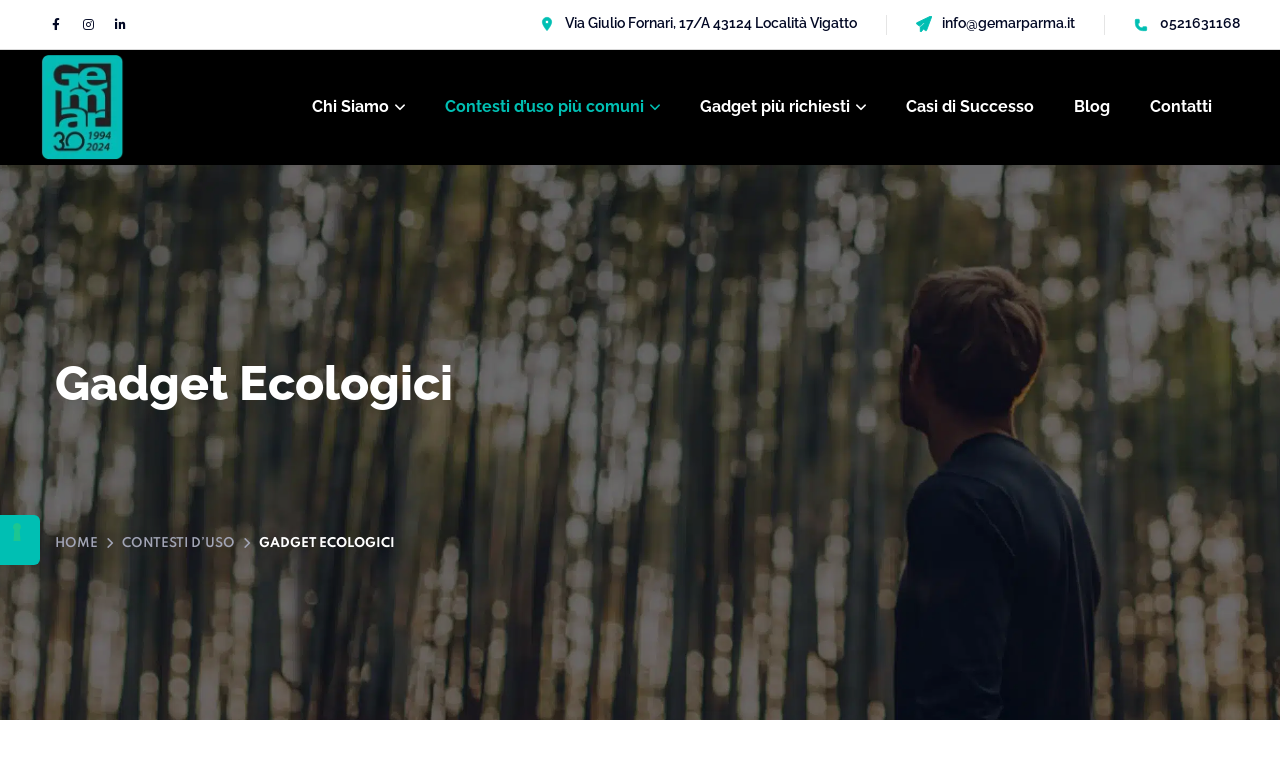

--- FILE ---
content_type: text/html; charset=UTF-8
request_url: https://gemarparma.it/contesti-uso/gadget-aziendali-ecologici/
body_size: 77660
content:
<!DOCTYPE html>
<html lang="it-IT">
<head>
    <meta http-equiv="Content-Type" content="text/html; charset=UTF-8">
    <meta name="viewport" content="width=device-width, initial-scale=1, maximum-scale=1">
    <meta http-equiv="X-UA-Compatible" content="IE=Edge">
    			
			
			<meta name="robots" content="index, follow, max-image-preview:large, max-snippet:-1, max-video-preview:-1">

<!-- Google Tag Manager for WordPress by gtm4wp.com -->
<script data-cfasync="false" data-pagespeed-no-defer>
	var gtm4wp_datalayer_name = "dataLayer";
	var dataLayer = dataLayer || [];
</script>
<!-- End Google Tag Manager for WordPress by gtm4wp.com -->
	<!-- This site is optimized with the Yoast SEO plugin v26.3 - https://yoast.com/wordpress/plugins/seo/ -->
	<title>Gadget Aziendali Ecologici Personalizzati | Gemar Parma</title>
<link crossorigin data-rocket-preconnect href="https://cdn.iubenda.com" rel="preconnect">
<link crossorigin data-rocket-preconnect href="https://www.google-analytics.com" rel="preconnect">
<link crossorigin data-rocket-preconnect href="https://www.googletagmanager.com" rel="preconnect">
<link crossorigin data-rocket-preconnect href="https://www.gstatic.com" rel="preconnect">
<link crossorigin data-rocket-preconnect href="https://fonts.googleapis.com" rel="preconnect">
<link crossorigin data-rocket-preconnect href="https://fonts.gstatic.com" rel="preconnect">
<link crossorigin data-rocket-preconnect href="https://www.google.com" rel="preconnect">
<link data-rocket-preload as="style" href="https://fonts.googleapis.com/css?family=Nunito%20Sans%3A400%2C700%2C800%7CRaleway%3A400%2C500%2C600%2C700%2C800%7CSpartan%3A300%2C400%2C500%2C600%2C700%2C900%7CNunito%20Sans%3A400%2C700%2C800%7CRaleway%3A800%2C700%2C400%2C500%2C600%2C700%2C800%7CSpartan%3A600%2C300%2C400%2C500%2C600%2C700%2C900%7CRaleway%3A100%2C100italic%2C200%2C200italic%2C300%2C300italic%2C400%2C400italic%2C500%2C500italic%2C600%2C600italic%2C700%2C700italic%2C800%2C800italic%2C900%2C900italic%7CNunito%20Sans%3A100%2C100italic%2C200%2C200italic%2C300%2C300italic%2C400%2C400italic%2C500%2C500italic%2C600%2C600italic%2C700%2C700italic%2C800%2C800italic%2C900%2C900italic&amp;subset=latin%2Clatin-ext&amp;display=swap" rel="preload">
<link href="https://fonts.googleapis.com/css?family=Nunito%20Sans%3A400%2C700%2C800%7CRaleway%3A400%2C500%2C600%2C700%2C800%7CSpartan%3A300%2C400%2C500%2C600%2C700%2C900%7CNunito%20Sans%3A400%2C700%2C800%7CRaleway%3A800%2C700%2C400%2C500%2C600%2C700%2C800%7CSpartan%3A600%2C300%2C400%2C500%2C600%2C700%2C900%7CRaleway%3A100%2C100italic%2C200%2C200italic%2C300%2C300italic%2C400%2C400italic%2C500%2C500italic%2C600%2C600italic%2C700%2C700italic%2C800%2C800italic%2C900%2C900italic%7CNunito%20Sans%3A100%2C100italic%2C200%2C200italic%2C300%2C300italic%2C400%2C400italic%2C500%2C500italic%2C600%2C600italic%2C700%2C700italic%2C800%2C800italic%2C900%2C900italic&amp;subset=latin%2Clatin-ext&amp;display=swap" media="print" onload="this.media='all'" rel="stylesheet">
<noscript><link rel="stylesheet" href="https://fonts.googleapis.com/css?family=Nunito%20Sans%3A400%2C700%2C800%7CRaleway%3A400%2C500%2C600%2C700%2C800%7CSpartan%3A300%2C400%2C500%2C600%2C700%2C900%7CNunito%20Sans%3A400%2C700%2C800%7CRaleway%3A800%2C700%2C400%2C500%2C600%2C700%2C800%7CSpartan%3A600%2C300%2C400%2C500%2C600%2C700%2C900%7CRaleway%3A100%2C100italic%2C200%2C200italic%2C300%2C300italic%2C400%2C400italic%2C500%2C500italic%2C600%2C600italic%2C700%2C700italic%2C800%2C800italic%2C900%2C900italic%7CNunito%20Sans%3A100%2C100italic%2C200%2C200italic%2C300%2C300italic%2C400%2C400italic%2C500%2C500italic%2C600%2C600italic%2C700%2C700italic%2C800%2C800italic%2C900%2C900italic&amp;subset=latin%2Clatin-ext&amp;display=swap"></noscript>
<link crossorigin data-rocket-preload as="font" href="https://fonts.gstatic.com/s/nunitosans/v15/pe0TMImSLYBIv1o4X1M8ce2xCx3yop4tQpF_MeTm0lfGWVpNn64CL7U8upHZIbMV51Q42ptCp7t1R-s.woff2" rel="preload">
<link crossorigin data-rocket-preload as="font" href="https://fonts.gstatic.com/s/raleway/v34/1Ptug8zYS_SKggPNyC0ITw.woff2" rel="preload">
<link crossorigin data-rocket-preload as="font" href="https://fonts.gstatic.com/s/spartan/v18/l7gfbjR61M69yt8Z2QKtlA.woff2" rel="preload">
<link crossorigin data-rocket-preload as="font" href="https://gemarparma.it/wp-content/plugins/elementor/assets/lib/font-awesome/webfonts/fa-brands-400.woff2" rel="preload">
<link crossorigin data-rocket-preload as="font" href="https://gemarparma.it/wp-content/plugins/elementor/assets/lib/font-awesome/webfonts/fa-regular-400.woff2" rel="preload">
<link crossorigin data-rocket-preload as="font" href="https://gemarparma.it/wp-content/plugins/elementor/assets/lib/font-awesome/webfonts/fa-solid-900.woff2" rel="preload">
<link crossorigin data-rocket-preload as="font" href="https://gemarparma.it/wp-content/themes/thepascal/fonts/flaticon/Flaticon.woff2" rel="preload">
<style id="wpr-usedcss">img:is([sizes=auto i],[sizes^="auto," i]){contain-intrinsic-size:3000px 1500px}img.emoji{display:inline!important;border:none!important;box-shadow:none!important;height:1em!important;width:1em!important;margin:0 .07em!important;vertical-align:-.1em!important;background:0 0!important;padding:0!important}:root{--wp--preset--aspect-ratio--square:1;--wp--preset--aspect-ratio--4-3:4/3;--wp--preset--aspect-ratio--3-4:3/4;--wp--preset--aspect-ratio--3-2:3/2;--wp--preset--aspect-ratio--2-3:2/3;--wp--preset--aspect-ratio--16-9:16/9;--wp--preset--aspect-ratio--9-16:9/16;--wp--preset--color--black:#000000;--wp--preset--color--cyan-bluish-gray:#abb8c3;--wp--preset--color--white:#ffffff;--wp--preset--color--pale-pink:#f78da7;--wp--preset--color--vivid-red:#cf2e2e;--wp--preset--color--luminous-vivid-orange:#ff6900;--wp--preset--color--luminous-vivid-amber:#fcb900;--wp--preset--color--light-green-cyan:#7bdcb5;--wp--preset--color--vivid-green-cyan:#00d084;--wp--preset--color--pale-cyan-blue:#8ed1fc;--wp--preset--color--vivid-cyan-blue:#0693e3;--wp--preset--color--vivid-purple:#9b51e0;--wp--preset--gradient--vivid-cyan-blue-to-vivid-purple:linear-gradient(135deg,rgba(6, 147, 227, 1) 0%,rgb(155, 81, 224) 100%);--wp--preset--gradient--light-green-cyan-to-vivid-green-cyan:linear-gradient(135deg,rgb(122, 220, 180) 0%,rgb(0, 208, 130) 100%);--wp--preset--gradient--luminous-vivid-amber-to-luminous-vivid-orange:linear-gradient(135deg,rgba(252, 185, 0, 1) 0%,rgba(255, 105, 0, 1) 100%);--wp--preset--gradient--luminous-vivid-orange-to-vivid-red:linear-gradient(135deg,rgba(255, 105, 0, 1) 0%,rgb(207, 46, 46) 100%);--wp--preset--gradient--very-light-gray-to-cyan-bluish-gray:linear-gradient(135deg,rgb(238, 238, 238) 0%,rgb(169, 184, 195) 100%);--wp--preset--gradient--cool-to-warm-spectrum:linear-gradient(135deg,rgb(74, 234, 220) 0%,rgb(151, 120, 209) 20%,rgb(207, 42, 186) 40%,rgb(238, 44, 130) 60%,rgb(251, 105, 98) 80%,rgb(254, 248, 76) 100%);--wp--preset--gradient--blush-light-purple:linear-gradient(135deg,rgb(255, 206, 236) 0%,rgb(152, 150, 240) 100%);--wp--preset--gradient--blush-bordeaux:linear-gradient(135deg,rgb(254, 205, 165) 0%,rgb(254, 45, 45) 50%,rgb(107, 0, 62) 100%);--wp--preset--gradient--luminous-dusk:linear-gradient(135deg,rgb(255, 203, 112) 0%,rgb(199, 81, 192) 50%,rgb(65, 88, 208) 100%);--wp--preset--gradient--pale-ocean:linear-gradient(135deg,rgb(255, 245, 203) 0%,rgb(182, 227, 212) 50%,rgb(51, 167, 181) 100%);--wp--preset--gradient--electric-grass:linear-gradient(135deg,rgb(202, 248, 128) 0%,rgb(113, 206, 126) 100%);--wp--preset--gradient--midnight:linear-gradient(135deg,rgb(2, 3, 129) 0%,rgb(40, 116, 252) 100%);--wp--preset--font-size--small:13px;--wp--preset--font-size--medium:20px;--wp--preset--font-size--large:36px;--wp--preset--font-size--x-large:42px;--wp--preset--spacing--20:0.44rem;--wp--preset--spacing--30:0.67rem;--wp--preset--spacing--40:1rem;--wp--preset--spacing--50:1.5rem;--wp--preset--spacing--60:2.25rem;--wp--preset--spacing--70:3.38rem;--wp--preset--spacing--80:5.06rem;--wp--preset--shadow--natural:6px 6px 9px rgba(0, 0, 0, .2);--wp--preset--shadow--deep:12px 12px 50px rgba(0, 0, 0, .4);--wp--preset--shadow--sharp:6px 6px 0px rgba(0, 0, 0, .2);--wp--preset--shadow--outlined:6px 6px 0px -3px rgba(255, 255, 255, 1),6px 6px rgba(0, 0, 0, 1);--wp--preset--shadow--crisp:6px 6px 0px rgba(0, 0, 0, 1)}:where(.is-layout-flex){gap:.5em}:where(.is-layout-grid){gap:.5em}:where(.wp-block-post-template.is-layout-flex){gap:1.25em}:where(.wp-block-post-template.is-layout-grid){gap:1.25em}:where(.wp-block-columns.is-layout-flex){gap:2em}:where(.wp-block-columns.is-layout-grid){gap:2em}:root :where(.wp-block-pullquote){font-size:1.5em;line-height:1.6}@font-face{font-display:swap;font-family:'Nunito Sans';font-style:normal;font-weight:400;font-stretch:100%;src:url(https://fonts.gstatic.com/s/nunitosans/v15/pe0TMImSLYBIv1o4X1M8ce2xCx3yop4tQpF_MeTm0lfGWVpNn64CL7U8upHZIbMV51Q42ptCp7t1R-s.woff2) format('woff2');unicode-range:U+0000-00FF,U+0131,U+0152-0153,U+02BB-02BC,U+02C6,U+02DA,U+02DC,U+0304,U+0308,U+0329,U+2000-206F,U+20AC,U+2122,U+2191,U+2193,U+2212,U+2215,U+FEFF,U+FFFD}@font-face{font-display:swap;font-family:'Nunito Sans';font-style:normal;font-weight:700;font-stretch:100%;src:url(https://fonts.gstatic.com/s/nunitosans/v15/pe0TMImSLYBIv1o4X1M8ce2xCx3yop4tQpF_MeTm0lfGWVpNn64CL7U8upHZIbMV51Q42ptCp7t1R-s.woff2) format('woff2');unicode-range:U+0000-00FF,U+0131,U+0152-0153,U+02BB-02BC,U+02C6,U+02DA,U+02DC,U+0304,U+0308,U+0329,U+2000-206F,U+20AC,U+2122,U+2191,U+2193,U+2212,U+2215,U+FEFF,U+FFFD}@font-face{font-display:swap;font-family:'Nunito Sans';font-style:normal;font-weight:800;font-stretch:100%;src:url(https://fonts.gstatic.com/s/nunitosans/v15/pe0TMImSLYBIv1o4X1M8ce2xCx3yop4tQpF_MeTm0lfGWVpNn64CL7U8upHZIbMV51Q42ptCp7t1R-s.woff2) format('woff2');unicode-range:U+0000-00FF,U+0131,U+0152-0153,U+02BB-02BC,U+02C6,U+02DA,U+02DC,U+0304,U+0308,U+0329,U+2000-206F,U+20AC,U+2122,U+2191,U+2193,U+2212,U+2215,U+FEFF,U+FFFD}@font-face{font-display:swap;font-family:Raleway;font-style:normal;font-weight:400;src:url(https://fonts.gstatic.com/s/raleway/v34/1Ptug8zYS_SKggPNyC0ITw.woff2) format('woff2');unicode-range:U+0000-00FF,U+0131,U+0152-0153,U+02BB-02BC,U+02C6,U+02DA,U+02DC,U+0304,U+0308,U+0329,U+2000-206F,U+20AC,U+2122,U+2191,U+2193,U+2212,U+2215,U+FEFF,U+FFFD}@font-face{font-display:swap;font-family:Raleway;font-style:normal;font-weight:500;src:url(https://fonts.gstatic.com/s/raleway/v34/1Ptug8zYS_SKggPNyC0ITw.woff2) format('woff2');unicode-range:U+0000-00FF,U+0131,U+0152-0153,U+02BB-02BC,U+02C6,U+02DA,U+02DC,U+0304,U+0308,U+0329,U+2000-206F,U+20AC,U+2122,U+2191,U+2193,U+2212,U+2215,U+FEFF,U+FFFD}@font-face{font-display:swap;font-family:Raleway;font-style:normal;font-weight:600;src:url(https://fonts.gstatic.com/s/raleway/v34/1Ptug8zYS_SKggPNyC0ITw.woff2) format('woff2');unicode-range:U+0000-00FF,U+0131,U+0152-0153,U+02BB-02BC,U+02C6,U+02DA,U+02DC,U+0304,U+0308,U+0329,U+2000-206F,U+20AC,U+2122,U+2191,U+2193,U+2212,U+2215,U+FEFF,U+FFFD}@font-face{font-display:swap;font-family:Raleway;font-style:normal;font-weight:700;src:url(https://fonts.gstatic.com/s/raleway/v34/1Ptug8zYS_SKggPNyC0ITw.woff2) format('woff2');unicode-range:U+0000-00FF,U+0131,U+0152-0153,U+02BB-02BC,U+02C6,U+02DA,U+02DC,U+0304,U+0308,U+0329,U+2000-206F,U+20AC,U+2122,U+2191,U+2193,U+2212,U+2215,U+FEFF,U+FFFD}@font-face{font-display:swap;font-family:Raleway;font-style:normal;font-weight:800;src:url(https://fonts.gstatic.com/s/raleway/v34/1Ptug8zYS_SKggPNyC0ITw.woff2) format('woff2');unicode-range:U+0000-00FF,U+0131,U+0152-0153,U+02BB-02BC,U+02C6,U+02DA,U+02DC,U+0304,U+0308,U+0329,U+2000-206F,U+20AC,U+2122,U+2191,U+2193,U+2212,U+2215,U+FEFF,U+FFFD}@font-face{font-display:swap;font-family:Spartan;font-style:normal;font-weight:300;src:url(https://fonts.gstatic.com/s/spartan/v18/l7gfbjR61M69yt8Z2QKtlA.woff2) format('woff2');unicode-range:U+0000-00FF,U+0131,U+0152-0153,U+02BB-02BC,U+02C6,U+02DA,U+02DC,U+0304,U+0308,U+0329,U+2000-206F,U+20AC,U+2122,U+2191,U+2193,U+2212,U+2215,U+FEFF,U+FFFD}@font-face{font-display:swap;font-family:Spartan;font-style:normal;font-weight:400;src:url(https://fonts.gstatic.com/s/spartan/v18/l7gfbjR61M69yt8Z2QKtlA.woff2) format('woff2');unicode-range:U+0000-00FF,U+0131,U+0152-0153,U+02BB-02BC,U+02C6,U+02DA,U+02DC,U+0304,U+0308,U+0329,U+2000-206F,U+20AC,U+2122,U+2191,U+2193,U+2212,U+2215,U+FEFF,U+FFFD}@font-face{font-display:swap;font-family:Spartan;font-style:normal;font-weight:500;src:url(https://fonts.gstatic.com/s/spartan/v18/l7gfbjR61M69yt8Z2QKtlA.woff2) format('woff2');unicode-range:U+0000-00FF,U+0131,U+0152-0153,U+02BB-02BC,U+02C6,U+02DA,U+02DC,U+0304,U+0308,U+0329,U+2000-206F,U+20AC,U+2122,U+2191,U+2193,U+2212,U+2215,U+FEFF,U+FFFD}@font-face{font-display:swap;font-family:Spartan;font-style:normal;font-weight:600;src:url(https://fonts.gstatic.com/s/spartan/v18/l7gfbjR61M69yt8Z2QKtlA.woff2) format('woff2');unicode-range:U+0000-00FF,U+0131,U+0152-0153,U+02BB-02BC,U+02C6,U+02DA,U+02DC,U+0304,U+0308,U+0329,U+2000-206F,U+20AC,U+2122,U+2191,U+2193,U+2212,U+2215,U+FEFF,U+FFFD}@font-face{font-display:swap;font-family:Spartan;font-style:normal;font-weight:700;src:url(https://fonts.gstatic.com/s/spartan/v18/l7gfbjR61M69yt8Z2QKtlA.woff2) format('woff2');unicode-range:U+0000-00FF,U+0131,U+0152-0153,U+02BB-02BC,U+02C6,U+02DA,U+02DC,U+0304,U+0308,U+0329,U+2000-206F,U+20AC,U+2122,U+2191,U+2193,U+2212,U+2215,U+FEFF,U+FFFD}@font-face{font-display:swap;font-family:Spartan;font-style:normal;font-weight:900;src:url(https://fonts.gstatic.com/s/spartan/v18/l7gfbjR61M69yt8Z2QKtlA.woff2) format('woff2');unicode-range:U+0000-00FF,U+0131,U+0152-0153,U+02BB-02BC,U+02C6,U+02DA,U+02DC,U+0304,U+0308,U+0329,U+2000-206F,U+20AC,U+2122,U+2191,U+2193,U+2212,U+2215,U+FEFF,U+FFFD}.elementor-hidden{display:none}.elementor-screen-only,.screen-reader-text{position:absolute;top:-10000em;width:1px;height:1px;margin:-1px;padding:0;overflow:hidden;clip:rect(0,0,0,0);border:0}.elementor-clearfix:after{content:"";display:block;clear:both;width:0;height:0}.elementor *,.elementor :after,.elementor :before{box-sizing:border-box}.elementor a{box-shadow:none;text-decoration:none}.elementor hr{margin:0;background-color:transparent}.elementor img{height:auto;max-width:100%;border:none;border-radius:0;box-shadow:none}.elementor iframe,.elementor object,.elementor video{max-width:100%;width:100%;margin:0;line-height:1;border:none}.elementor .elementor-background-video-container{height:100%;width:100%;top:0;left:0;position:absolute;overflow:hidden;z-index:0;direction:ltr}.elementor .elementor-background-video-container{transition:opacity 1s;pointer-events:none}.elementor .elementor-background-video-container.elementor-loading{opacity:0}.elementor .elementor-background-video-embed{max-width:none}.elementor .elementor-background-video-embed,.elementor .elementor-background-video-hosted{position:absolute;top:50%;left:50%;transform:translate(-50%,-50%)}.elementor .elementor-background-slideshow{height:100%;width:100%;top:0;left:0;position:absolute}.elementor .elementor-background-slideshow{z-index:0}.elementor .elementor-background-slideshow__slide__image{width:100%;height:100%;background-position:50%;background-size:cover}.elementor-widget-wrap>.elementor-element.elementor-absolute{position:absolute}.elementor-widget-wrap .elementor-element.elementor-widget__width-auto,.elementor-widget-wrap .elementor-element.elementor-widget__width-initial{max-width:100%}.elementor-element{--flex-direction:initial;--flex-wrap:initial;--justify-content:initial;--align-items:initial;--align-content:initial;--gap:initial;--flex-basis:initial;--flex-grow:initial;--flex-shrink:initial;--order:initial;--align-self:initial;flex-basis:var(--flex-basis);flex-grow:var(--flex-grow);flex-shrink:var(--flex-shrink);order:var(--order);align-self:var(--align-self)}.elementor-element.elementor-absolute{z-index:1}.elementor-element:where(.e-con-full,.elementor-widget){flex-direction:var(--flex-direction);flex-wrap:var(--flex-wrap);justify-content:var(--justify-content);align-items:var(--align-items);align-content:var(--align-content);gap:var(--gap)}.elementor-invisible{visibility:hidden}.elementor-align-center{text-align:center}.elementor-align-center .elementor-button{width:auto}.elementor-ken-burns{transition-property:transform;transition-duration:10s;transition-timing-function:linear}.elementor-ken-burns--out{transform:scale(1.3)}.elementor-ken-burns--active{transition-duration:20s}.elementor-ken-burns--active.elementor-ken-burns--out{transform:scale(1)}.elementor-ken-burns--active.elementor-ken-burns--in{transform:scale(1.3)}:root{--page-title-display:block}.elementor-section{position:relative}.elementor-section .elementor-container{display:flex;margin-right:auto;margin-left:auto;position:relative}@media (max-width:1024px){.elementor-widget-wrap .elementor-element.elementor-widget-tablet__width-initial{max-width:100%}.elementor-section .elementor-container{flex-wrap:wrap}}.elementor-section.elementor-section-boxed>.elementor-container{max-width:1140px}.elementor-section.elementor-section-stretched{position:relative;width:100%}.elementor-section.elementor-section-items-middle>.elementor-container{align-items:center}.elementor-widget-wrap{position:relative;width:100%;flex-wrap:wrap;align-content:flex-start}.elementor:not(.elementor-bc-flex-widget) .elementor-widget-wrap{display:flex}.elementor-widget-wrap>.elementor-element{width:100%}.elementor-widget-wrap.e-swiper-container{width:calc(100% - (var(--e-column-margin-left,0px) + var(--e-column-margin-right,0px)))}.elementor-widget{position:relative}.elementor-widget:not(:last-child){margin-bottom:20px}.elementor-widget:not(:last-child).elementor-absolute,.elementor-widget:not(:last-child).elementor-widget__width-auto,.elementor-widget:not(:last-child).elementor-widget__width-initial{margin-bottom:0}.elementor-column{position:relative;min-height:1px;display:flex}.elementor-column-gap-default>.elementor-column>.elementor-element-populated{padding:10px}.elementor-inner-section .elementor-column-gap-no .elementor-element-populated{padding:0}@media (min-width:768px){.elementor-column.elementor-col-16{width:16.666%}.elementor-column.elementor-col-20{width:20%}.elementor-column.elementor-col-25{width:25%}.elementor-column.elementor-col-33{width:33.333%}.elementor-column.elementor-col-50{width:50%}.elementor-column.elementor-col-66{width:66.666%}.elementor-column.elementor-col-100{width:100%}}@media (min-width:768px) and (max-width:1024px){.elementor-reverse-tablet>.elementor-container>:first-child{order:10}.elementor-reverse-tablet>.elementor-container>:nth-child(2){order:9}.elementor-reverse-tablet>.elementor-container>:nth-child(3){order:8}.elementor-reverse-tablet>.elementor-container>:nth-child(4){order:7}.elementor-reverse-tablet>.elementor-container>:nth-child(5){order:6}.elementor-reverse-tablet>.elementor-container>:nth-child(6){order:5}.elementor-reverse-tablet>.elementor-container>:nth-child(7){order:4}.elementor-reverse-tablet>.elementor-container>:nth-child(8){order:3}.elementor-reverse-tablet>.elementor-container>:nth-child(9){order:2}.elementor-reverse-tablet>.elementor-container>:nth-child(10){order:1}.elementor .elementor-hidden-tablet{display:none}}@media (min-width:-1) and (max-width:1024px){.elementor-reverse-tablet>.elementor-container>:first-child{order:10}.elementor-reverse-tablet>.elementor-container>:nth-child(2){order:9}.elementor-reverse-tablet>.elementor-container>:nth-child(3){order:8}.elementor-reverse-tablet>.elementor-container>:nth-child(4){order:7}.elementor-reverse-tablet>.elementor-container>:nth-child(5){order:6}.elementor-reverse-tablet>.elementor-container>:nth-child(6){order:5}.elementor-reverse-tablet>.elementor-container>:nth-child(7){order:4}.elementor-reverse-tablet>.elementor-container>:nth-child(8){order:3}.elementor-reverse-tablet>.elementor-container>:nth-child(9){order:2}.elementor-reverse-tablet>.elementor-container>:nth-child(10){order:1}}@media (min-width:768px) and (max-width:-1){.elementor-reverse-tablet>.elementor-container>:first-child,.elementor-reverse-tablet>.elementor-container>:nth-child(10),.elementor-reverse-tablet>.elementor-container>:nth-child(2),.elementor-reverse-tablet>.elementor-container>:nth-child(3),.elementor-reverse-tablet>.elementor-container>:nth-child(4),.elementor-reverse-tablet>.elementor-container>:nth-child(5),.elementor-reverse-tablet>.elementor-container>:nth-child(6),.elementor-reverse-tablet>.elementor-container>:nth-child(7),.elementor-reverse-tablet>.elementor-container>:nth-child(8),.elementor-reverse-tablet>.elementor-container>:nth-child(9){order:0}}@media (min-width:1025px){#elementor-device-mode:after{content:"desktop"}}@media (min-width:-1){#elementor-device-mode:after{content:"widescreen"}}@media (max-width:-1){#elementor-device-mode:after{content:"laptop";content:"tablet_extra"}}@media (max-width:1024px){#elementor-device-mode:after{content:"tablet"}}@media (max-width:-1){#elementor-device-mode:after{content:"mobile_extra"}}@media (max-width:767px){.elementor-reverse-mobile>.elementor-container>:first-child{order:10}.elementor-reverse-mobile>.elementor-container>:nth-child(2){order:9}.elementor-reverse-mobile>.elementor-container>:nth-child(3){order:8}.elementor-reverse-mobile>.elementor-container>:nth-child(4){order:7}.elementor-reverse-mobile>.elementor-container>:nth-child(5){order:6}.elementor-reverse-mobile>.elementor-container>:nth-child(6){order:5}.elementor-reverse-mobile>.elementor-container>:nth-child(7){order:4}.elementor-reverse-mobile>.elementor-container>:nth-child(8){order:3}.elementor-reverse-mobile>.elementor-container>:nth-child(9){order:2}.elementor-reverse-mobile>.elementor-container>:nth-child(10){order:1}.elementor-column{width:100%}#elementor-device-mode:after{content:"mobile"}}@media (prefers-reduced-motion:no-preference){html{scroll-behavior:smooth}}:is(.e-con,.e-con>.e-con-inner)>.elementor-background-video-container:before{content:var(--background-overlay);display:block;position:absolute;mix-blend-mode:var(--overlay-mix-blend-mode);opacity:var(--overlay-opacity);transition:var(--overlay-transition,.3s);border-radius:var(--border-radius);border-style:var(--border-style);border-color:var(--border-color);border-block-start-width:var(--border-block-start-width);border-inline-end-width:var(--border-inline-end-width);border-block-end-width:var(--border-block-end-width);border-inline-start-width:var(--border-inline-start-width);top:calc(0px - var(--border-top-width));left:calc(0px - var(--border-left-width));width:max(100% + var(--border-left-width) + var(--border-right-width),100%);height:max(100% + var(--border-top-width) + var(--border-bottom-width),100%)}:is(.e-con,.e-con>.e-con-inner)>.elementor-background-video-container{border-radius:var(--border-radius);border-style:var(--border-style);border-color:var(--border-color);border-block-start-width:var(--border-block-start-width);border-inline-end-width:var(--border-inline-end-width);border-block-end-width:var(--border-block-end-width);border-inline-start-width:var(--border-inline-start-width);top:calc(0px - var(--border-top-width));left:calc(0px - var(--border-left-width));width:max(100% + var(--border-left-width) + var(--border-right-width),100%);height:max(100% + var(--border-top-width) + var(--border-bottom-width),100%)}@media (max-width:767px){:is(.e-con,.e-con>.e-con-inner)>.elementor-background-video-container.elementor-hidden-mobile{display:none}.elementor .elementor-hidden-mobile{display:none}}:is(.e-con,.e-con>.e-con-inner)>.elementor-background-video-container:before{z-index:1}:is(.e-con,.e-con>.e-con-inner)>.elementor-background-slideshow:before{z-index:2}.elementor-element .elementor-widget-container{transition:background .3s,border .3s,border-radius .3s,box-shadow .3s,transform var(--e-transform-transition-duration,.4s)}.elementor-heading-title{padding:0;margin:0;line-height:1}.elementor-button{display:inline-block;line-height:1;background-color:#69727d;font-size:15px;padding:12px 24px;border-radius:3px;color:#fff;fill:#fff;text-align:center;transition:all .3s}.elementor-button:focus,.elementor-button:hover,.elementor-button:visited{color:#fff}.elementor-button-content-wrapper{display:flex;justify-content:center;flex-direction:row;gap:5px}.elementor-button-text{display:inline-block}.elementor-button span{text-decoration:inherit}.elementor-tab-title a{color:inherit}.elementor-icon{display:inline-block;line-height:1;transition:all .3s;color:#69727d;font-size:50px;text-align:center}.elementor-icon:hover{color:#69727d}.elementor-icon i,.elementor-icon svg{width:1em;height:1em;position:relative;display:block}.elementor-icon i:before,.elementor-icon svg:before{position:absolute;left:50%;transform:translateX(-50%)}.elementor-shape-circle .elementor-icon{border-radius:50%}.animated{animation-duration:1.25s}.animated.reverse{animation-direction:reverse;animation-fill-mode:forwards}@media (min-width:1025px) and (max-width:99999px){.elementor .elementor-hidden-desktop{display:none}}.elementor-container>.elementor-column>.elementor-element-populated{padding-top:0;padding-bottom:0}.elementor-column-gap-default>.elementor-column>.elementor-element-populated{padding-left:15px;padding-right:15px}:root{--swiper-theme-color:#007aff}.swiper{margin-left:auto;margin-right:auto;position:relative;overflow:hidden;list-style:none;padding:0;z-index:1}.swiper-vertical>.swiper-wrapper{flex-direction:column}.swiper-wrapper{position:relative;width:100%;height:100%;z-index:1;display:flex;transition-property:transform;box-sizing:content-box}.swiper-android .swiper-slide,.swiper-wrapper{transform:translate3d(0,0,0)}.swiper-pointer-events{touch-action:pan-y}.swiper-pointer-events.swiper-vertical{touch-action:pan-x}.swiper-slide{flex-shrink:0;width:100%;height:100%;position:relative;transition-property:transform}.swiper-slide-invisible-blank{visibility:hidden}.swiper-autoheight,.swiper-autoheight .swiper-slide{height:auto}.swiper-autoheight .swiper-wrapper{align-items:flex-start;transition-property:transform,height}.swiper-backface-hidden .swiper-slide{transform:translateZ(0);-webkit-backface-visibility:hidden;backface-visibility:hidden}.swiper-3d,.swiper-3d.swiper-css-mode .swiper-wrapper{perspective:1200px}.swiper-3d .swiper-cube-shadow,.swiper-3d .swiper-slide,.swiper-3d .swiper-slide-shadow,.swiper-3d .swiper-slide-shadow-bottom,.swiper-3d .swiper-slide-shadow-left,.swiper-3d .swiper-slide-shadow-right,.swiper-3d .swiper-slide-shadow-top,.swiper-3d .swiper-wrapper{transform-style:preserve-3d}.swiper-3d .swiper-slide-shadow,.swiper-3d .swiper-slide-shadow-bottom,.swiper-3d .swiper-slide-shadow-left,.swiper-3d .swiper-slide-shadow-right,.swiper-3d .swiper-slide-shadow-top{position:absolute;left:0;top:0;width:100%;height:100%;pointer-events:none;z-index:10}.swiper-3d .swiper-slide-shadow{background:rgba(0,0,0,.15)}.swiper-3d .swiper-slide-shadow-left{background-image:linear-gradient(to left,rgba(0,0,0,.5),rgba(0,0,0,0))}.swiper-3d .swiper-slide-shadow-right{background-image:linear-gradient(to right,rgba(0,0,0,.5),rgba(0,0,0,0))}.swiper-3d .swiper-slide-shadow-top{background-image:linear-gradient(to top,rgba(0,0,0,.5),rgba(0,0,0,0))}.swiper-3d .swiper-slide-shadow-bottom{background-image:linear-gradient(to bottom,rgba(0,0,0,.5),rgba(0,0,0,0))}.swiper-css-mode>.swiper-wrapper{overflow:auto;scrollbar-width:none;-ms-overflow-style:none}.swiper-css-mode>.swiper-wrapper::-webkit-scrollbar{display:none}.swiper-css-mode>.swiper-wrapper>.swiper-slide{scroll-snap-align:start start}.swiper-horizontal.swiper-css-mode>.swiper-wrapper{scroll-snap-type:x mandatory}.swiper-vertical.swiper-css-mode>.swiper-wrapper{scroll-snap-type:y mandatory}.swiper-centered>.swiper-wrapper::before{content:'';flex-shrink:0;order:9999}.swiper-centered.swiper-horizontal>.swiper-wrapper>.swiper-slide:first-child{margin-inline-start:var(--swiper-centered-offset-before)}.swiper-centered.swiper-horizontal>.swiper-wrapper::before{height:100%;min-height:1px;width:var(--swiper-centered-offset-after)}.swiper-centered.swiper-vertical>.swiper-wrapper>.swiper-slide:first-child{margin-block-start:var(--swiper-centered-offset-before)}.swiper-centered.swiper-vertical>.swiper-wrapper::before{width:100%;min-width:1px;height:var(--swiper-centered-offset-after)}.swiper-centered>.swiper-wrapper>.swiper-slide{scroll-snap-align:center center}.swiper-virtual .swiper-slide{-webkit-backface-visibility:hidden;transform:translateZ(0)}.swiper-virtual.swiper-css-mode .swiper-wrapper::after{content:'';position:absolute;left:0;top:0;pointer-events:none}.swiper-virtual.swiper-css-mode.swiper-horizontal .swiper-wrapper::after{height:1px;width:var(--swiper-virtual-size)}.swiper-virtual.swiper-css-mode.swiper-vertical .swiper-wrapper::after{width:1px;height:var(--swiper-virtual-size)}:root{--swiper-navigation-size:44px}.swiper-button-next,.swiper-button-prev{position:absolute;top:50%;width:calc(var(--swiper-navigation-size)/ 44 * 27);height:var(--swiper-navigation-size);margin-top:calc(0px - (var(--swiper-navigation-size)/ 2));z-index:10;cursor:pointer;display:flex;align-items:center;justify-content:center;color:var(--swiper-navigation-color,var(--swiper-theme-color))}.swiper-button-next.swiper-button-disabled,.swiper-button-prev.swiper-button-disabled{opacity:.35;cursor:auto;pointer-events:none}.swiper-button-next.swiper-button-hidden,.swiper-button-prev.swiper-button-hidden{opacity:0;cursor:auto;pointer-events:none}.swiper-navigation-disabled .swiper-button-next,.swiper-navigation-disabled .swiper-button-prev{display:none!important}.swiper-button-next:after,.swiper-button-prev:after{font-family:swiper-icons;font-size:var(--swiper-navigation-size);text-transform:none!important;letter-spacing:0;font-variant:initial;line-height:1}.swiper-button-prev,.swiper-rtl .swiper-button-next{left:10px;right:auto}.swiper-button-prev:after,.swiper-rtl .swiper-button-next:after{content:'prev'}.swiper-button-next,.swiper-rtl .swiper-button-prev{right:10px;left:auto}.swiper-button-next:after,.swiper-rtl .swiper-button-prev:after{content:'next'}.swiper-button-lock{display:none}.swiper-pagination{position:absolute;text-align:center;transition:.3s opacity;transform:translate3d(0,0,0);z-index:10}.swiper-pagination.swiper-pagination-hidden{opacity:0}.swiper-pagination-disabled>.swiper-pagination,.swiper-pagination.swiper-pagination-disabled{display:none!important}.swiper-horizontal>.swiper-pagination-bullets,.swiper-pagination-bullets.swiper-pagination-horizontal,.swiper-pagination-custom,.swiper-pagination-fraction{bottom:10px;left:0;width:100%}.swiper-pagination-bullets-dynamic{overflow:hidden;font-size:0}.swiper-pagination-bullets-dynamic .swiper-pagination-bullet{transform:scale(.33);position:relative}.swiper-pagination-bullets-dynamic .swiper-pagination-bullet-active{transform:scale(1)}.swiper-pagination-bullets-dynamic .swiper-pagination-bullet-active-main{transform:scale(1)}.swiper-pagination-bullets-dynamic .swiper-pagination-bullet-active-prev{transform:scale(.66)}.swiper-pagination-bullets-dynamic .swiper-pagination-bullet-active-prev-prev{transform:scale(.33)}.swiper-pagination-bullets-dynamic .swiper-pagination-bullet-active-next{transform:scale(.66)}.swiper-pagination-bullets-dynamic .swiper-pagination-bullet-active-next-next{transform:scale(.33)}.swiper-pagination-bullet{width:var(--swiper-pagination-bullet-width,var(--swiper-pagination-bullet-size,8px));height:var(--swiper-pagination-bullet-height,var(--swiper-pagination-bullet-size,8px));display:inline-block;border-radius:50%;background:var(--swiper-pagination-bullet-inactive-color,#000);opacity:var(--swiper-pagination-bullet-inactive-opacity, .2)}button.swiper-pagination-bullet{border:none;margin:0;padding:0;box-shadow:none;-webkit-appearance:none;appearance:none}.swiper-pagination-clickable .swiper-pagination-bullet{cursor:pointer}.swiper-pagination-bullet:only-child{display:none!important}.swiper-pagination-bullet-active{opacity:var(--swiper-pagination-bullet-opacity, 1);background:var(--swiper-pagination-color,var(--swiper-theme-color))}.swiper-pagination-vertical.swiper-pagination-bullets,.swiper-vertical>.swiper-pagination-bullets{right:10px;top:50%;transform:translate3d(0,-50%,0)}.swiper-pagination-vertical.swiper-pagination-bullets .swiper-pagination-bullet,.swiper-vertical>.swiper-pagination-bullets .swiper-pagination-bullet{margin:var(--swiper-pagination-bullet-vertical-gap,6px) 0;display:block}.swiper-pagination-vertical.swiper-pagination-bullets.swiper-pagination-bullets-dynamic,.swiper-vertical>.swiper-pagination-bullets.swiper-pagination-bullets-dynamic{top:50%;transform:translateY(-50%);width:8px}.swiper-pagination-vertical.swiper-pagination-bullets.swiper-pagination-bullets-dynamic .swiper-pagination-bullet,.swiper-vertical>.swiper-pagination-bullets.swiper-pagination-bullets-dynamic .swiper-pagination-bullet{display:inline-block;transition:.2s transform,.2s top}.swiper-horizontal>.swiper-pagination-bullets .swiper-pagination-bullet,.swiper-pagination-horizontal.swiper-pagination-bullets .swiper-pagination-bullet{margin:0 var(--swiper-pagination-bullet-horizontal-gap,4px)}.swiper-horizontal>.swiper-pagination-bullets.swiper-pagination-bullets-dynamic,.swiper-pagination-horizontal.swiper-pagination-bullets.swiper-pagination-bullets-dynamic{left:50%;transform:translateX(-50%);white-space:nowrap}.swiper-horizontal>.swiper-pagination-bullets.swiper-pagination-bullets-dynamic .swiper-pagination-bullet,.swiper-pagination-horizontal.swiper-pagination-bullets.swiper-pagination-bullets-dynamic .swiper-pagination-bullet{transition:.2s transform,.2s left}.swiper-horizontal.swiper-rtl>.swiper-pagination-bullets-dynamic .swiper-pagination-bullet{transition:.2s transform,.2s right}.swiper-pagination-progressbar{background:rgba(0,0,0,.25);position:absolute}.swiper-pagination-progressbar .swiper-pagination-progressbar-fill{background:var(--swiper-pagination-color,var(--swiper-theme-color));position:absolute;left:0;top:0;width:100%;height:100%;transform:scale(0);transform-origin:left top}.swiper-rtl .swiper-pagination-progressbar .swiper-pagination-progressbar-fill{transform-origin:right top}.swiper-horizontal>.swiper-pagination-progressbar,.swiper-pagination-progressbar.swiper-pagination-horizontal,.swiper-pagination-progressbar.swiper-pagination-vertical.swiper-pagination-progressbar-opposite,.swiper-vertical>.swiper-pagination-progressbar.swiper-pagination-progressbar-opposite{width:100%;height:4px;left:0;top:0}.swiper-horizontal>.swiper-pagination-progressbar.swiper-pagination-progressbar-opposite,.swiper-pagination-progressbar.swiper-pagination-horizontal.swiper-pagination-progressbar-opposite,.swiper-pagination-progressbar.swiper-pagination-vertical,.swiper-vertical>.swiper-pagination-progressbar{width:4px;height:100%;left:0;top:0}.swiper-pagination-lock{display:none}.swiper-scrollbar{border-radius:10px;position:relative;-ms-touch-action:none;background:rgba(0,0,0,.1)}.swiper-scrollbar-disabled>.swiper-scrollbar,.swiper-scrollbar.swiper-scrollbar-disabled{display:none!important}.swiper-horizontal>.swiper-scrollbar,.swiper-scrollbar.swiper-scrollbar-horizontal{position:absolute;left:1%;bottom:3px;z-index:50;height:5px;width:98%}.swiper-scrollbar.swiper-scrollbar-vertical,.swiper-vertical>.swiper-scrollbar{position:absolute;right:3px;top:1%;z-index:50;width:5px;height:98%}.swiper-scrollbar-drag{height:100%;width:100%;position:relative;background:rgba(0,0,0,.5);border-radius:10px;left:0;top:0}.swiper-scrollbar-cursor-drag{cursor:move}.swiper-scrollbar-lock{display:none}.swiper-zoom-container{width:100%;height:100%;display:flex;justify-content:center;align-items:center;text-align:center}.swiper-zoom-container>canvas,.swiper-zoom-container>img,.swiper-zoom-container>svg{max-width:100%;max-height:100%;object-fit:contain}.swiper-slide-zoomed{cursor:move}.swiper-lazy-preloader{width:42px;height:42px;position:absolute;left:50%;top:50%;margin-left:-21px;margin-top:-21px;z-index:10;transform-origin:50%;box-sizing:border-box;border:4px solid var(--swiper-preloader-color,var(--swiper-theme-color));border-radius:50%;border-top-color:transparent}.swiper-watch-progress .swiper-slide-visible .swiper-lazy-preloader,.swiper:not(.swiper-watch-progress) .swiper-lazy-preloader{animation:1s linear infinite swiper-preloader-spin}.swiper-lazy-preloader-white{--swiper-preloader-color:#fff}.swiper-lazy-preloader-black{--swiper-preloader-color:#000}@keyframes swiper-preloader-spin{0%{transform:rotate(0)}100%{transform:rotate(360deg)}}.swiper .swiper-notification{position:absolute;left:0;top:0;pointer-events:none;opacity:0;z-index:-1000}.swiper-free-mode>.swiper-wrapper{transition-timing-function:ease-out;margin:0 auto}.swiper-grid>.swiper-wrapper{flex-wrap:wrap}.swiper-grid-column>.swiper-wrapper{flex-wrap:wrap;flex-direction:column}.swiper-fade.swiper-free-mode .swiper-slide{transition-timing-function:ease-out}.swiper-fade .swiper-slide{pointer-events:none;transition-property:opacity}.swiper-fade .swiper-slide .swiper-slide{pointer-events:none}.swiper-fade .swiper-slide-active,.swiper-fade .swiper-slide-active .swiper-slide-active{pointer-events:auto}.swiper-cube{overflow:visible}.swiper-cube .swiper-slide{pointer-events:none;-webkit-backface-visibility:hidden;backface-visibility:hidden;z-index:1;visibility:hidden;transform-origin:0 0;width:100%;height:100%}.swiper-cube .swiper-slide .swiper-slide{pointer-events:none}.swiper-cube.swiper-rtl .swiper-slide{transform-origin:100% 0}.swiper-cube .swiper-slide-active,.swiper-cube .swiper-slide-active .swiper-slide-active{pointer-events:auto}.swiper-cube .swiper-slide-active,.swiper-cube .swiper-slide-next,.swiper-cube .swiper-slide-next+.swiper-slide,.swiper-cube .swiper-slide-prev{pointer-events:auto;visibility:visible}.swiper-cube .swiper-slide-shadow-bottom,.swiper-cube .swiper-slide-shadow-left,.swiper-cube .swiper-slide-shadow-right,.swiper-cube .swiper-slide-shadow-top{z-index:0;-webkit-backface-visibility:hidden;backface-visibility:hidden}.swiper-cube .swiper-cube-shadow{position:absolute;left:0;bottom:0;width:100%;height:100%;opacity:.6;z-index:0}.swiper-cube .swiper-cube-shadow:before{content:'';background:#000;position:absolute;left:0;top:0;bottom:0;right:0;filter:blur(50px)}.swiper-flip{overflow:visible}.swiper-flip .swiper-slide{pointer-events:none;-webkit-backface-visibility:hidden;backface-visibility:hidden;z-index:1}.swiper-flip .swiper-slide .swiper-slide{pointer-events:none}.swiper-flip .swiper-slide-active,.swiper-flip .swiper-slide-active .swiper-slide-active{pointer-events:auto}.swiper-flip .swiper-slide-shadow-bottom,.swiper-flip .swiper-slide-shadow-left,.swiper-flip .swiper-slide-shadow-right,.swiper-flip .swiper-slide-shadow-top{z-index:0;-webkit-backface-visibility:hidden;backface-visibility:hidden}.swiper-creative .swiper-slide{-webkit-backface-visibility:hidden;backface-visibility:hidden;overflow:hidden;transition-property:transform,opacity,height}.swiper-cards{overflow:visible}.swiper-cards .swiper-slide{transform-origin:center bottom;-webkit-backface-visibility:hidden;backface-visibility:hidden;overflow:hidden}.elementor-element,.elementor-lightbox{--swiper-theme-color:#000;--swiper-navigation-size:44px;--swiper-pagination-bullet-size:6px;--swiper-pagination-bullet-horizontal-gap:6px}.elementor-element .swiper .swiper-slide figure,.elementor-element .swiper-container .swiper-slide figure,.elementor-lightbox .swiper .swiper-slide figure,.elementor-lightbox .swiper-container .swiper-slide figure{line-height:0}.elementor-element .swiper .elementor-lightbox-content-source,.elementor-element .swiper-container .elementor-lightbox-content-source,.elementor-lightbox .swiper .elementor-lightbox-content-source,.elementor-lightbox .swiper-container .elementor-lightbox-content-source{display:none}.elementor-element .swiper .elementor-swiper-button,.elementor-element .swiper-container .elementor-swiper-button,.elementor-element .swiper-container~.elementor-swiper-button,.elementor-element .swiper~.elementor-swiper-button,.elementor-lightbox .swiper .elementor-swiper-button,.elementor-lightbox .swiper-container .elementor-swiper-button,.elementor-lightbox .swiper-container~.elementor-swiper-button,.elementor-lightbox .swiper~.elementor-swiper-button{position:absolute;display:inline-flex;z-index:1;cursor:pointer;font-size:25px;color:hsla(0,0%,93.3%,.9);top:50%;transform:translateY(-50%)}.elementor-element .swiper .elementor-swiper-button svg,.elementor-element .swiper-container .elementor-swiper-button svg,.elementor-element .swiper-container~.elementor-swiper-button svg,.elementor-element .swiper~.elementor-swiper-button svg,.elementor-lightbox .swiper .elementor-swiper-button svg,.elementor-lightbox .swiper-container .elementor-swiper-button svg,.elementor-lightbox .swiper-container~.elementor-swiper-button svg,.elementor-lightbox .swiper~.elementor-swiper-button svg{fill:hsla(0,0%,93.3%,.9);height:1em;width:1em}.elementor-element .swiper .elementor-swiper-button-prev,.elementor-element .swiper-container .elementor-swiper-button-prev,.elementor-element .swiper-container~.elementor-swiper-button-prev,.elementor-element .swiper~.elementor-swiper-button-prev,.elementor-lightbox .swiper .elementor-swiper-button-prev,.elementor-lightbox .swiper-container .elementor-swiper-button-prev,.elementor-lightbox .swiper-container~.elementor-swiper-button-prev,.elementor-lightbox .swiper~.elementor-swiper-button-prev{left:10px}.elementor-element .swiper .elementor-swiper-button-next,.elementor-element .swiper-container .elementor-swiper-button-next,.elementor-element .swiper-container~.elementor-swiper-button-next,.elementor-element .swiper~.elementor-swiper-button-next,.elementor-lightbox .swiper .elementor-swiper-button-next,.elementor-lightbox .swiper-container .elementor-swiper-button-next,.elementor-lightbox .swiper-container~.elementor-swiper-button-next,.elementor-lightbox .swiper~.elementor-swiper-button-next{right:10px}.elementor-element .swiper .elementor-swiper-button.swiper-button-disabled,.elementor-element .swiper-container .elementor-swiper-button.swiper-button-disabled,.elementor-element .swiper-container~.elementor-swiper-button.swiper-button-disabled,.elementor-element .swiper~.elementor-swiper-button.swiper-button-disabled,.elementor-lightbox .swiper .elementor-swiper-button.swiper-button-disabled,.elementor-lightbox .swiper-container .elementor-swiper-button.swiper-button-disabled,.elementor-lightbox .swiper-container~.elementor-swiper-button.swiper-button-disabled,.elementor-lightbox .swiper~.elementor-swiper-button.swiper-button-disabled{opacity:.3}.elementor-element .swiper .swiper-image-stretch .swiper-slide .swiper-slide-image,.elementor-element .swiper-container .swiper-image-stretch .swiper-slide .swiper-slide-image,.elementor-lightbox .swiper .swiper-image-stretch .swiper-slide .swiper-slide-image,.elementor-lightbox .swiper-container .swiper-image-stretch .swiper-slide .swiper-slide-image{width:100%}.elementor-element .swiper .swiper-horizontal>.swiper-pagination-bullets,.elementor-element .swiper .swiper-pagination-bullets.swiper-pagination-horizontal,.elementor-element .swiper .swiper-pagination-custom,.elementor-element .swiper .swiper-pagination-fraction,.elementor-element .swiper-container .swiper-horizontal>.swiper-pagination-bullets,.elementor-element .swiper-container .swiper-pagination-bullets.swiper-pagination-horizontal,.elementor-element .swiper-container .swiper-pagination-custom,.elementor-element .swiper-container .swiper-pagination-fraction,.elementor-element .swiper-container~.swiper-pagination-bullets.swiper-pagination-horizontal,.elementor-element .swiper-container~.swiper-pagination-custom,.elementor-element .swiper-container~.swiper-pagination-fraction,.elementor-element .swiper~.swiper-pagination-bullets.swiper-pagination-horizontal,.elementor-element .swiper~.swiper-pagination-custom,.elementor-element .swiper~.swiper-pagination-fraction,.elementor-lightbox .swiper .swiper-horizontal>.swiper-pagination-bullets,.elementor-lightbox .swiper .swiper-pagination-bullets.swiper-pagination-horizontal,.elementor-lightbox .swiper .swiper-pagination-custom,.elementor-lightbox .swiper .swiper-pagination-fraction,.elementor-lightbox .swiper-container .swiper-horizontal>.swiper-pagination-bullets,.elementor-lightbox .swiper-container .swiper-pagination-bullets.swiper-pagination-horizontal,.elementor-lightbox .swiper-container .swiper-pagination-custom,.elementor-lightbox .swiper-container .swiper-pagination-fraction,.elementor-lightbox .swiper-container~.swiper-pagination-bullets.swiper-pagination-horizontal,.elementor-lightbox .swiper-container~.swiper-pagination-custom,.elementor-lightbox .swiper-container~.swiper-pagination-fraction,.elementor-lightbox .swiper~.swiper-pagination-bullets.swiper-pagination-horizontal,.elementor-lightbox .swiper~.swiper-pagination-custom,.elementor-lightbox .swiper~.swiper-pagination-fraction{bottom:5px}.elementor-element .swiper-container.swiper-cube .elementor-swiper-button,.elementor-element .swiper-container.swiper-cube~.elementor-swiper-button,.elementor-element .swiper.swiper-cube .elementor-swiper-button,.elementor-element .swiper.swiper-cube~.elementor-swiper-button,.elementor-lightbox .swiper-container.swiper-cube .elementor-swiper-button,.elementor-lightbox .swiper-container.swiper-cube~.elementor-swiper-button,.elementor-lightbox .swiper.swiper-cube .elementor-swiper-button,.elementor-lightbox .swiper.swiper-cube~.elementor-swiper-button{transform:translate3d(0,-50%,1px)}.elementor-element :where(.swiper-container-horizontal)~.swiper-pagination-bullets,.elementor-lightbox :where(.swiper-container-horizontal)~.swiper-pagination-bullets{bottom:5px;left:0;width:100%}.elementor-element :where(.swiper-container-horizontal)~.swiper-pagination-bullets .swiper-pagination-bullet,.elementor-lightbox :where(.swiper-container-horizontal)~.swiper-pagination-bullets .swiper-pagination-bullet{margin:0 var(--swiper-pagination-bullet-horizontal-gap,4px)}.elementor-element :where(.swiper-container-horizontal)~.swiper-pagination-progressbar,.elementor-lightbox :where(.swiper-container-horizontal)~.swiper-pagination-progressbar{width:100%;height:4px;left:0;top:0}.elementor-element.elementor-pagination-position-outside .swiper-container,.elementor-lightbox.elementor-pagination-position-outside .swiper,.elementor-lightbox.elementor-pagination-position-outside .swiper-container{padding-bottom:30px}.elementor-element.elementor-pagination-position-outside .swiper-container .elementor-swiper-button,.elementor-element.elementor-pagination-position-outside .swiper-container~.elementor-swiper-button,.elementor-lightbox.elementor-pagination-position-outside .swiper .elementor-swiper-button,.elementor-lightbox.elementor-pagination-position-outside .swiper-container .elementor-swiper-button,.elementor-lightbox.elementor-pagination-position-outside .swiper-container~.elementor-swiper-button,.elementor-lightbox.elementor-pagination-position-outside .swiper~.elementor-swiper-button{top:calc(50% - 30px / 2)}.elementor-lightbox .elementor-swiper{position:relative}.elementor-lightbox .elementor-main-swiper{position:static}.elementor-element.elementor-arrows-position-outside .swiper-container,.elementor-lightbox.elementor-arrows-position-outside .swiper,.elementor-lightbox.elementor-arrows-position-outside .swiper-container{width:calc(100% - 60px)}.elementor-element.elementor-arrows-position-outside .swiper-container .elementor-swiper-button-prev,.elementor-element.elementor-arrows-position-outside .swiper-container~.elementor-swiper-button-prev,.elementor-lightbox.elementor-arrows-position-outside .swiper .elementor-swiper-button-prev,.elementor-lightbox.elementor-arrows-position-outside .swiper-container .elementor-swiper-button-prev,.elementor-lightbox.elementor-arrows-position-outside .swiper-container~.elementor-swiper-button-prev,.elementor-lightbox.elementor-arrows-position-outside .swiper~.elementor-swiper-button-prev{left:0}.elementor-element.elementor-arrows-position-outside .swiper-container .elementor-swiper-button-next,.elementor-element.elementor-arrows-position-outside .swiper-container~.elementor-swiper-button-next,.elementor-lightbox.elementor-arrows-position-outside .swiper .elementor-swiper-button-next,.elementor-lightbox.elementor-arrows-position-outside .swiper-container .elementor-swiper-button-next,.elementor-lightbox.elementor-arrows-position-outside .swiper-container~.elementor-swiper-button-next,.elementor-lightbox.elementor-arrows-position-outside .swiper~.elementor-swiper-button-next{right:0}.elementor-kit-4751{--e-global-color-primary:#00BFB3;--e-global-color-secondary:#030925;--e-global-color-text:#60626D;--e-global-color-accent:#00A79C;--e-global-color-52cf3f5:#FFFFFF;--e-global-color-161a636:#B9BBC7;--e-global-color-14a0d89:#FA6400;--e-global-typography-primary-font-family:"Raleway";--e-global-typography-primary-font-weight:800;--e-global-typography-secondary-font-family:"Raleway";--e-global-typography-secondary-font-weight:800;--e-global-typography-text-font-family:"Nunito Sans";--e-global-typography-text-font-weight:400;--e-global-typography-accent-font-family:"Nunito Sans";--e-global-typography-accent-font-weight:400}.elementor-section.elementor-section-boxed>.elementor-container{max-width:1200px}.elementor-widget:not(:last-child){margin-block-end:20px}.elementor-element{--widgets-spacing:20px 20px}@media(max-width:1024px){.elementor-section.elementor-section-boxed>.elementor-container{max-width:1024px}}@media(max-width:767px){.elementor-section.elementor-section-boxed>.elementor-container{max-width:767px}}@font-face{font-family:"Font Awesome 5 Brands";font-style:normal;font-weight:400;font-display:swap;src:url(https://gemarparma.it/wp-content/plugins/elementor/assets/lib/font-awesome/webfonts/fa-brands-400.eot);src:url(https://gemarparma.it/wp-content/plugins/elementor/assets/lib/font-awesome/webfonts/fa-brands-400.eot?#iefix) format("embedded-opentype"),url(https://gemarparma.it/wp-content/plugins/elementor/assets/lib/font-awesome/webfonts/fa-brands-400.woff2) format("woff2"),url(https://gemarparma.it/wp-content/plugins/elementor/assets/lib/font-awesome/webfonts/fa-brands-400.woff) format("woff"),url(https://gemarparma.it/wp-content/plugins/elementor/assets/lib/font-awesome/webfonts/fa-brands-400.ttf) format("truetype"),url(https://gemarparma.it/wp-content/plugins/elementor/assets/lib/font-awesome/webfonts/fa-brands-400.svg#fontawesome) format("svg")}.fab{font-family:"Font Awesome 5 Brands"}@font-face{font-family:"Font Awesome 5 Free";font-style:normal;font-weight:400;font-display:swap;src:url(https://gemarparma.it/wp-content/plugins/elementor/assets/lib/font-awesome/webfonts/fa-regular-400.eot);src:url(https://gemarparma.it/wp-content/plugins/elementor/assets/lib/font-awesome/webfonts/fa-regular-400.eot?#iefix) format("embedded-opentype"),url(https://gemarparma.it/wp-content/plugins/elementor/assets/lib/font-awesome/webfonts/fa-regular-400.woff2) format("woff2"),url(https://gemarparma.it/wp-content/plugins/elementor/assets/lib/font-awesome/webfonts/fa-regular-400.woff) format("woff"),url(https://gemarparma.it/wp-content/plugins/elementor/assets/lib/font-awesome/webfonts/fa-regular-400.ttf) format("truetype"),url(https://gemarparma.it/wp-content/plugins/elementor/assets/lib/font-awesome/webfonts/fa-regular-400.svg#fontawesome) format("svg")}.fab,.far{font-weight:400}@font-face{font-family:"Font Awesome 5 Free";font-style:normal;font-weight:900;font-display:swap;src:url(https://gemarparma.it/wp-content/plugins/elementor/assets/lib/font-awesome/webfonts/fa-solid-900.eot);src:url(https://gemarparma.it/wp-content/plugins/elementor/assets/lib/font-awesome/webfonts/fa-solid-900.eot?#iefix) format("embedded-opentype"),url(https://gemarparma.it/wp-content/plugins/elementor/assets/lib/font-awesome/webfonts/fa-solid-900.woff2) format("woff2"),url(https://gemarparma.it/wp-content/plugins/elementor/assets/lib/font-awesome/webfonts/fa-solid-900.woff) format("woff"),url(https://gemarparma.it/wp-content/plugins/elementor/assets/lib/font-awesome/webfonts/fa-solid-900.ttf) format("truetype"),url(https://gemarparma.it/wp-content/plugins/elementor/assets/lib/font-awesome/webfonts/fa-solid-900.svg#fontawesome) format("svg")}.fa,.far,.fas{font-family:"Font Awesome 5 Free"}.fa,.fas{font-weight:900}.fa.fa-facebook{font-family:"Font Awesome 5 Brands";font-weight:400}.fa.fa-facebook:before{content:"\f39e"}.fa.fa-facebook-f{font-family:"Font Awesome 5 Brands";font-weight:400}.fa.fa-facebook-f:before{content:"\f39e"}.fa.fa-linkedin{font-family:"Font Awesome 5 Brands";font-weight:400}.fa.fa-linkedin:before{content:"\f0e1"}.fa.fa-instagram{font-family:"Font Awesome 5 Brands";font-weight:400}.elementor-column .elementor-spacer-inner{height:var(--spacer-size)}.elementor-toggle{text-align:start}.elementor-toggle .elementor-tab-title{font-weight:700;line-height:1;margin:0;padding:15px;border-bottom:1px solid #d5d8dc;cursor:pointer;outline:0}.elementor-toggle .elementor-tab-title .elementor-toggle-icon{display:inline-block;width:1em}.elementor-toggle .elementor-tab-title .elementor-toggle-icon svg{margin-inline-start:-5px;width:1em;height:1em}.elementor-toggle .elementor-tab-title .elementor-toggle-icon.elementor-toggle-icon-left{float:left;text-align:left}.elementor-toggle .elementor-tab-title .elementor-toggle-icon .elementor-toggle-icon-closed{display:block}.elementor-toggle .elementor-tab-title .elementor-toggle-icon .elementor-toggle-icon-opened{display:none}.elementor-toggle .elementor-tab-content{padding:15px;border-bottom:1px solid #d5d8dc;display:none}@media (max-width:767px){.elementor-toggle .elementor-tab-title{padding:12px}.elementor-toggle .elementor-tab-content{padding:12px 10px}}.elementor-widget-heading .elementor-heading-title[class*=elementor-size-]>a{color:inherit;font-size:inherit;line-height:inherit}.elementor-5522 .elementor-element.elementor-element-3076e495{width:auto;max-width:auto;top:40px}body:not(.rtl) .elementor-5522 .elementor-element.elementor-element-3076e495{right:-6%}body.rtl .elementor-5522 .elementor-element.elementor-element-3076e495{left:-6%}.elementor-5522 .elementor-element.elementor-element-54440696{--spacer-size:40px}.elementor-5522 .elementor-element.elementor-element-7e5308ce>.elementor-element-populated{margin:0 1% 0 0;--e-column-margin-right:1%;--e-column-margin-left:0%}.elementor-5522 .elementor-element.elementor-element-4d108871{z-index:2}.elementor-bc-flex-widget .elementor-5522 .elementor-element.elementor-element-1d5c7578.elementor-column .elementor-widget-wrap{align-items:center}.elementor-5522 .elementor-element.elementor-element-1d5c7578.elementor-column.elementor-element[data-element_type=column]>.elementor-widget-wrap.elementor-element-populated{align-content:center;align-items:center}.elementor-5522 .elementor-element.elementor-element-1d5c7578>.elementor-element-populated{margin:0 0 0 6%;--e-column-margin-right:0%;--e-column-margin-left:6%}.elementor-5522 .elementor-element.elementor-element-83aeaec{width:var(--container-widget-width,440px);max-width:440px;--container-widget-width:440px;--container-widget-flex-grow:0;z-index:2}.elementor-5522 .elementor-element.elementor-element-83aeaec .dbl__title{line-height:52px}.elementor-5522 .elementor-element.elementor-element-83aeaec .dbl__title_1{font-size:25px;line-height:40px;color:#030925}.elementor-5522 .elementor-element.elementor-element-83aeaec .dbl__title_3{color:#030925}.elementor-5522 .elementor-element.elementor-element-480a630e{--spacer-size:19px}.elementor-5522 .elementor-element.elementor-element-67985a41{width:var(--container-widget-width,440px);max-width:440px;--container-widget-width:440px;--container-widget-flex-grow:0;z-index:2}.elementor-5522 .elementor-element.elementor-element-3ef49a6f{--spacer-size:2px}.elementor-5522 .elementor-element.elementor-element-2270ca0{--spacer-size:10px}.elementor-5522 .elementor-element.elementor-element-280103dc{--spacer-size:10px}.elementor-5522 .elementor-element.elementor-element-7310e211{--spacer-size:10px}.elementor-5522 .elementor-element.elementor-element-24e496c1{--spacer-size:120px}.elementor-5522 .elementor-element.elementor-element-4ead81bc:not(.elementor-motion-effects-element-type-background),.elementor-5522 .elementor-element.elementor-element-4ead81bc>.elementor-motion-effects-container>.elementor-motion-effects-layer{background-color:#f2f6f9}.elementor-5522 .elementor-element.elementor-element-4ead81bc{transition:background .3s,border .3s,border-radius .3s,box-shadow .3s}.elementor-5522 .elementor-element.elementor-element-4ead81bc>.elementor-background-overlay{transition:background .3s,border-radius .3s,opacity .3s}.elementor-5522 .elementor-element.elementor-element-5f94ee6{--spacer-size:60px}.elementor-5522 .elementor-element.elementor-element-2cc04c5f{width:var(--container-widget-width,100%);max-width:100%;--container-widget-width:100%;--container-widget-flex-grow:0;z-index:2}.elementor-5522 .elementor-element.elementor-element-2cc04c5f>.elementor-widget-container{margin:0;padding:0}.elementor-5522 .elementor-element.elementor-element-2cc04c5f .dbl__title{font-size:42px;line-height:52px}.elementor-5522 .elementor-element.elementor-element-2cc04c5f .dbl__title_1{color:#030925}.elementor-5522 .elementor-element.elementor-element-14eb4c5d .align-icon-right .media-wrapper{margin-left:12px}.elementor-5522 .elementor-element.elementor-element-14eb4c5d .align-icon-left .media-wrapper{margin-right:12px}.elementor-5522 .elementor-element.elementor-element-14eb4c5d .wgl-button{text-transform:uppercase;color:var(--e-global-color-primary);box-shadow:0 0 0 0 rgba(0,0,0,.5);border-style:solid;border-width:0;border-radius:0 0 0 0}.elementor-5522 .elementor-element.elementor-element-6c353610>.elementor-element-populated{margin:0;--e-column-margin-right:0px;--e-column-margin-left:0px;padding:0}.elementor-5522 .elementor-element.elementor-element-fce6d31 .elementor-widget-container{background-color:#fff;transition:.4s}.elementor-5522 .elementor-element.elementor-element-fce6d31 .elementor-widget-container:before{background-color:#131830}.elementor-5522 .elementor-element.elementor-element-fce6d31{width:var(--container-widget-width,50%);max-width:50%;--container-widget-width:50%;--container-widget-flex-grow:0}.elementor-5522 .elementor-element.elementor-element-fce6d31>.elementor-widget-container{padding:40px 40px 35px 50px;border-style:solid;border-width:1px 1px 0 0;border-color:#dadce4}.elementor-5522 .elementor-element.elementor-element-fce6d31:hover .elementor-widget-container{border-style:solid;border-width:1px 1px 0 0;border-color:#131830}.elementor-5522 .elementor-element.elementor-element-fce6d31 .media-wrapper .elementor-icon{font-size:42px;margin:0 0 18px}.elementor-5522 .elementor-element.elementor-element-fce6d31.elementor-view-stacked .elementor-icon{background-color:#00bfb3}.elementor-5522 .elementor-element.elementor-element-fce6d31.elementor-view-default .elementor-icon,.elementor-5522 .elementor-element.elementor-element-fce6d31.elementor-view-framed .elementor-icon{color:#00bfb3;border-color:#00bfb3}.elementor-5522 .elementor-element.elementor-element-fce6d31.elementor-view-default .elementor-icon svg,.elementor-5522 .elementor-element.elementor-element-fce6d31.elementor-view-framed .elementor-icon svg{fill:#00BFB3;border-color:#00bfb3}.elementor-5522 .elementor-element.elementor-element-fce6d31 .elementor-widget-container .wgl-infobox_title{color:#232323}.elementor-5522 .elementor-element.elementor-element-fce6d31 .elementor-widget-container:hover .wgl-infobox_title{color:#fff}.elementor-5522 .elementor-element.elementor-element-fce6d31 .elementor-widget-container .wgl-infobox_title-add{color:#00bfb3}.elementor-5522 .elementor-element.elementor-element-fce6d31 .elementor-widget-container:hover .wgl-infobox_title-add{color:#00bfb3}.elementor-5522 .elementor-element.elementor-element-fce6d31 .elementor-widget-container .wgl-infobox_content{font-family:"Nunito Sans",Sans-serif;font-weight:400}.elementor-5522 .elementor-element.elementor-element-fce6d31 .elementor-widget-container:hover .wgl-infobox_content{color:#b9bbc7}.elementor-5522 .elementor-element.elementor-element-e63a115 .elementor-widget-container{background-color:#fff;transition:.4s}.elementor-5522 .elementor-element.elementor-element-e63a115 .elementor-widget-container:before{background-color:#131830}.elementor-5522 .elementor-element.elementor-element-e63a115{width:var(--container-widget-width,50%);max-width:50%;--container-widget-width:50%;--container-widget-flex-grow:0}.elementor-5522 .elementor-element.elementor-element-e63a115>.elementor-widget-container{padding:40px 40px 35px 50px;border-style:solid;border-width:1px 1px 0;border-color:#dadce4}.elementor-5522 .elementor-element.elementor-element-e63a115:hover .elementor-widget-container{border-style:solid;border-width:1px 1px 0;border-color:#131830}.elementor-5522 .elementor-element.elementor-element-e63a115 .media-wrapper .elementor-icon{font-size:42px;margin:0 0 18px}.elementor-5522 .elementor-element.elementor-element-e63a115.elementor-view-stacked .elementor-icon{background-color:#00bfb3}.elementor-5522 .elementor-element.elementor-element-e63a115.elementor-view-default .elementor-icon,.elementor-5522 .elementor-element.elementor-element-e63a115.elementor-view-framed .elementor-icon{color:#00bfb3;border-color:#00bfb3}.elementor-5522 .elementor-element.elementor-element-e63a115.elementor-view-default .elementor-icon svg,.elementor-5522 .elementor-element.elementor-element-e63a115.elementor-view-framed .elementor-icon svg{fill:#00BFB3;border-color:#00bfb3}.elementor-5522 .elementor-element.elementor-element-e63a115 .elementor-widget-container .wgl-infobox_title{color:#232323}.elementor-5522 .elementor-element.elementor-element-e63a115 .elementor-widget-container:hover .wgl-infobox_title{color:#fff}.elementor-5522 .elementor-element.elementor-element-e63a115 .elementor-widget-container .wgl-infobox_title-add{color:#00bfb3}.elementor-5522 .elementor-element.elementor-element-e63a115 .elementor-widget-container:hover .wgl-infobox_title-add{color:#00bfb3}.elementor-5522 .elementor-element.elementor-element-e63a115 .elementor-widget-container .wgl-infobox_content{font-family:"Nunito Sans",Sans-serif;font-weight:400}.elementor-5522 .elementor-element.elementor-element-e63a115 .elementor-widget-container:hover .wgl-infobox_content{color:#b9bbc7}.elementor-5522 .elementor-element.elementor-element-569109ae:not(.elementor-motion-effects-element-type-background),.elementor-5522 .elementor-element.elementor-element-569109ae>.elementor-motion-effects-container>.elementor-motion-effects-layer{background-color:#f2f6f9}.elementor-5522 .elementor-element.elementor-element-569109ae{transition:background .3s,border .3s,border-radius .3s,box-shadow .3s}.elementor-5522 .elementor-element.elementor-element-569109ae>.elementor-background-overlay{transition:background .3s,border-radius .3s,opacity .3s}.elementor-5522 .elementor-element.elementor-element-dc2f1cd .elementor-widget-container{background-color:#fff;transition:.4s}.elementor-5522 .elementor-element.elementor-element-dc2f1cd .elementor-widget-container:before{background-color:#131830}.elementor-5522 .elementor-element.elementor-element-dc2f1cd{width:var(--container-widget-width,33.33%);max-width:33.33%;--container-widget-width:33.33%;--container-widget-flex-grow:0}.elementor-5522 .elementor-element.elementor-element-dc2f1cd>.elementor-widget-container{padding:40px 40px 35px 50px;border-style:solid;border-width:1px 0 1px 1px;border-color:#dadce4}.elementor-5522 .elementor-element.elementor-element-dc2f1cd:hover .elementor-widget-container{border-style:solid;border-width:1px 0 1px 1px;border-color:#131830}.elementor-5522 .elementor-element.elementor-element-dc2f1cd .media-wrapper .elementor-icon{font-size:42px;margin:0 0 18px}.elementor-5522 .elementor-element.elementor-element-dc2f1cd.elementor-view-stacked .elementor-icon{background-color:#00bfb3}.elementor-5522 .elementor-element.elementor-element-dc2f1cd.elementor-view-default .elementor-icon,.elementor-5522 .elementor-element.elementor-element-dc2f1cd.elementor-view-framed .elementor-icon{color:#00bfb3;border-color:#00bfb3}.elementor-5522 .elementor-element.elementor-element-dc2f1cd.elementor-view-default .elementor-icon svg,.elementor-5522 .elementor-element.elementor-element-dc2f1cd.elementor-view-framed .elementor-icon svg{fill:#00BFB3;border-color:#00bfb3}.elementor-5522 .elementor-element.elementor-element-dc2f1cd .elementor-widget-container .wgl-infobox_title{color:#232323}.elementor-5522 .elementor-element.elementor-element-dc2f1cd .elementor-widget-container:hover .wgl-infobox_title{color:#fff}.elementor-5522 .elementor-element.elementor-element-dc2f1cd .elementor-widget-container .wgl-infobox_title-add{color:#00bfb3}.elementor-5522 .elementor-element.elementor-element-dc2f1cd .elementor-widget-container:hover .wgl-infobox_title-add{color:#00bfb3}.elementor-5522 .elementor-element.elementor-element-dc2f1cd .elementor-widget-container .wgl-infobox_content{font-family:"Nunito Sans",Sans-serif;font-weight:400}.elementor-5522 .elementor-element.elementor-element-dc2f1cd .elementor-widget-container:hover .wgl-infobox_content{color:#b9bbc7}.elementor-5522 .elementor-element.elementor-element-ea1a8ec .elementor-widget-container{background-color:#fff;transition:.4s}.elementor-5522 .elementor-element.elementor-element-ea1a8ec .elementor-widget-container:before{background-color:#131830}.elementor-5522 .elementor-element.elementor-element-ea1a8ec{width:var(--container-widget-width,33.33%);max-width:33.33%;--container-widget-width:33.33%;--container-widget-flex-grow:0}.elementor-5522 .elementor-element.elementor-element-ea1a8ec>.elementor-widget-container{padding:40px 40px 35px 50px;border-style:solid;border-width:1px 1px 0;border-color:#dadce4}.elementor-5522 .elementor-element.elementor-element-ea1a8ec:hover .elementor-widget-container{border-style:solid;border-width:1px 1px 0;border-color:#131830}.elementor-5522 .elementor-element.elementor-element-ea1a8ec .media-wrapper .elementor-icon{font-size:42px;margin:0 0 18px}.elementor-5522 .elementor-element.elementor-element-ea1a8ec.elementor-view-stacked .elementor-icon{background-color:#00bfb3}.elementor-5522 .elementor-element.elementor-element-ea1a8ec.elementor-view-default .elementor-icon,.elementor-5522 .elementor-element.elementor-element-ea1a8ec.elementor-view-framed .elementor-icon{color:#00bfb3;border-color:#00bfb3}.elementor-5522 .elementor-element.elementor-element-ea1a8ec.elementor-view-default .elementor-icon svg,.elementor-5522 .elementor-element.elementor-element-ea1a8ec.elementor-view-framed .elementor-icon svg{fill:#00BFB3;border-color:#00bfb3}.elementor-5522 .elementor-element.elementor-element-ea1a8ec .elementor-widget-container .wgl-infobox_title{color:#232323}.elementor-5522 .elementor-element.elementor-element-ea1a8ec .elementor-widget-container:hover .wgl-infobox_title{color:#fff}.elementor-5522 .elementor-element.elementor-element-ea1a8ec .elementor-widget-container .wgl-infobox_title-add{color:#00bfb3}.elementor-5522 .elementor-element.elementor-element-ea1a8ec .elementor-widget-container:hover .wgl-infobox_title-add{color:#00bfb3}.elementor-5522 .elementor-element.elementor-element-ea1a8ec .elementor-widget-container .wgl-infobox_content{font-family:"Nunito Sans",Sans-serif;font-weight:400}.elementor-5522 .elementor-element.elementor-element-ea1a8ec .elementor-widget-container:hover .wgl-infobox_content{color:#b9bbc7}.elementor-5522 .elementor-element.elementor-element-70f9fa7 .elementor-widget-container{background-color:#fff;transition:.4s}.elementor-5522 .elementor-element.elementor-element-70f9fa7 .elementor-widget-container:before{background-color:#131830}.elementor-5522 .elementor-element.elementor-element-70f9fa7{width:var(--container-widget-width,33.33%);max-width:33.33%;--container-widget-width:33.33%;--container-widget-flex-grow:0}.elementor-5522 .elementor-element.elementor-element-70f9fa7>.elementor-widget-container{padding:40px 40px 35px 50px;border-style:solid;border-width:1px 1px 0 0;border-color:#dadce4}.elementor-5522 .elementor-element.elementor-element-70f9fa7:hover .elementor-widget-container{border-style:solid;border-width:1px 1px 0 0;border-color:#131830}.elementor-5522 .elementor-element.elementor-element-70f9fa7 .media-wrapper .elementor-icon{font-size:42px;margin:0 0 18px}.elementor-5522 .elementor-element.elementor-element-70f9fa7.elementor-view-stacked .elementor-icon{background-color:#00bfb3}.elementor-5522 .elementor-element.elementor-element-70f9fa7.elementor-view-default .elementor-icon,.elementor-5522 .elementor-element.elementor-element-70f9fa7.elementor-view-framed .elementor-icon{color:#00bfb3;border-color:#00bfb3}.elementor-5522 .elementor-element.elementor-element-70f9fa7.elementor-view-default .elementor-icon svg,.elementor-5522 .elementor-element.elementor-element-70f9fa7.elementor-view-framed .elementor-icon svg{fill:#00BFB3;border-color:#00bfb3}.elementor-5522 .elementor-element.elementor-element-70f9fa7 .elementor-widget-container .wgl-infobox_title{color:#232323}.elementor-5522 .elementor-element.elementor-element-70f9fa7 .elementor-widget-container:hover .wgl-infobox_title{color:#fff}.elementor-5522 .elementor-element.elementor-element-70f9fa7 .elementor-widget-container .wgl-infobox_title-add{color:#00bfb3}.elementor-5522 .elementor-element.elementor-element-70f9fa7 .elementor-widget-container:hover .wgl-infobox_title-add{color:#00bfb3}.elementor-5522 .elementor-element.elementor-element-70f9fa7 .elementor-widget-container .wgl-infobox_content{font-family:"Nunito Sans",Sans-serif;font-weight:400}.elementor-5522 .elementor-element.elementor-element-70f9fa7 .elementor-widget-container:hover .wgl-infobox_content{color:#b9bbc7}.elementor-5522 .elementor-element.elementor-element-0be91be .elementor-widget-container{background-color:#fff;transition:.4s}.elementor-5522 .elementor-element.elementor-element-0be91be .elementor-widget-container:before{background-color:#131830}.elementor-5522 .elementor-element.elementor-element-0be91be{width:var(--container-widget-width,33.33%);max-width:33.33%;--container-widget-width:33.33%;--container-widget-flex-grow:0}.elementor-5522 .elementor-element.elementor-element-0be91be>.elementor-widget-container{padding:40px 40px 35px 50px;border-style:solid;border-width:1px 0 1px 1px;border-color:#dadce4}.elementor-5522 .elementor-element.elementor-element-0be91be:hover .elementor-widget-container{border-style:solid;border-width:1px 0 1px 1px;border-color:#131830}.elementor-5522 .elementor-element.elementor-element-0be91be .media-wrapper .elementor-icon{font-size:42px;margin:0 0 18px}.elementor-5522 .elementor-element.elementor-element-0be91be.elementor-view-stacked .elementor-icon{background-color:#00bfb3}.elementor-5522 .elementor-element.elementor-element-0be91be.elementor-view-default .elementor-icon,.elementor-5522 .elementor-element.elementor-element-0be91be.elementor-view-framed .elementor-icon{color:#00bfb3;border-color:#00bfb3}.elementor-5522 .elementor-element.elementor-element-0be91be.elementor-view-default .elementor-icon svg,.elementor-5522 .elementor-element.elementor-element-0be91be.elementor-view-framed .elementor-icon svg{fill:#00BFB3;border-color:#00bfb3}.elementor-5522 .elementor-element.elementor-element-0be91be .elementor-widget-container .wgl-infobox_title{color:#232323}.elementor-5522 .elementor-element.elementor-element-0be91be .elementor-widget-container:hover .wgl-infobox_title{color:#fff}.elementor-5522 .elementor-element.elementor-element-0be91be .elementor-widget-container .wgl-infobox_title-add{color:#00bfb3}.elementor-5522 .elementor-element.elementor-element-0be91be .elementor-widget-container:hover .wgl-infobox_title-add{color:#00bfb3}.elementor-5522 .elementor-element.elementor-element-0be91be .elementor-widget-container .wgl-infobox_content{font-family:"Nunito Sans",Sans-serif;font-weight:400}.elementor-5522 .elementor-element.elementor-element-0be91be .elementor-widget-container:hover .wgl-infobox_content{color:#b9bbc7}.elementor-5522 .elementor-element.elementor-element-23781f2 .elementor-widget-container{background-color:#fff;transition:.4s}.elementor-5522 .elementor-element.elementor-element-23781f2 .elementor-widget-container:before{background-color:#131830}.elementor-5522 .elementor-element.elementor-element-23781f2{width:var(--container-widget-width,33.33%);max-width:33.33%;--container-widget-width:33.33%;--container-widget-flex-grow:0}.elementor-5522 .elementor-element.elementor-element-23781f2>.elementor-widget-container{padding:40px 40px 35px 50px;border-style:solid;border-width:1px;border-color:#dadce4}.elementor-5522 .elementor-element.elementor-element-23781f2:hover .elementor-widget-container{border-style:solid;border-width:1px;border-color:#131830}.elementor-5522 .elementor-element.elementor-element-23781f2 .media-wrapper .elementor-icon{font-size:42px;margin:0 0 18px}.elementor-5522 .elementor-element.elementor-element-23781f2.elementor-view-stacked .elementor-icon{background-color:#00bfb3}.elementor-5522 .elementor-element.elementor-element-23781f2.elementor-view-default .elementor-icon,.elementor-5522 .elementor-element.elementor-element-23781f2.elementor-view-framed .elementor-icon{color:#00bfb3;border-color:#00bfb3}.elementor-5522 .elementor-element.elementor-element-23781f2.elementor-view-default .elementor-icon svg,.elementor-5522 .elementor-element.elementor-element-23781f2.elementor-view-framed .elementor-icon svg{fill:#00BFB3;border-color:#00bfb3}.elementor-5522 .elementor-element.elementor-element-23781f2 .elementor-widget-container .wgl-infobox_title{color:#232323}.elementor-5522 .elementor-element.elementor-element-23781f2 .elementor-widget-container:hover .wgl-infobox_title{color:#fff}.elementor-5522 .elementor-element.elementor-element-23781f2 .elementor-widget-container .wgl-infobox_title-add{color:#00bfb3}.elementor-5522 .elementor-element.elementor-element-23781f2 .elementor-widget-container:hover .wgl-infobox_title-add{color:#00bfb3}.elementor-5522 .elementor-element.elementor-element-23781f2 .elementor-widget-container .wgl-infobox_content{font-family:"Nunito Sans",Sans-serif;font-weight:400}.elementor-5522 .elementor-element.elementor-element-23781f2 .elementor-widget-container:hover .wgl-infobox_content{color:#b9bbc7}.elementor-5522 .elementor-element.elementor-element-89108a7 .elementor-widget-container{background-color:#fff;transition:.4s}.elementor-5522 .elementor-element.elementor-element-89108a7 .elementor-widget-container:before{background-color:#131830}.elementor-5522 .elementor-element.elementor-element-89108a7{width:var(--container-widget-width,33.33%);max-width:33.33%;--container-widget-width:33.33%;--container-widget-flex-grow:0}.elementor-5522 .elementor-element.elementor-element-89108a7>.elementor-widget-container{padding:40px 40px 35px 50px;border-style:solid;border-width:1px;border-color:#dadce4}.elementor-5522 .elementor-element.elementor-element-89108a7:hover .elementor-widget-container{border-style:solid;border-width:1px;border-color:#131830}.elementor-5522 .elementor-element.elementor-element-89108a7 .media-wrapper .elementor-icon{font-size:42px;margin:0 0 18px}.elementor-5522 .elementor-element.elementor-element-89108a7.elementor-view-stacked .elementor-icon{background-color:#00bfb3}.elementor-5522 .elementor-element.elementor-element-89108a7.elementor-view-default .elementor-icon,.elementor-5522 .elementor-element.elementor-element-89108a7.elementor-view-framed .elementor-icon{color:#00bfb3;border-color:#00bfb3}.elementor-5522 .elementor-element.elementor-element-89108a7.elementor-view-default .elementor-icon svg,.elementor-5522 .elementor-element.elementor-element-89108a7.elementor-view-framed .elementor-icon svg{fill:#00BFB3;border-color:#00bfb3}.elementor-5522 .elementor-element.elementor-element-89108a7 .elementor-widget-container .wgl-infobox_title{color:#232323}.elementor-5522 .elementor-element.elementor-element-89108a7 .elementor-widget-container:hover .wgl-infobox_title{color:#fff}.elementor-5522 .elementor-element.elementor-element-89108a7 .elementor-widget-container .wgl-infobox_title-add{color:#00bfb3}.elementor-5522 .elementor-element.elementor-element-89108a7 .elementor-widget-container:hover .wgl-infobox_title-add{color:#00bfb3}.elementor-5522 .elementor-element.elementor-element-89108a7 .elementor-widget-container .wgl-infobox_content{font-family:"Nunito Sans",Sans-serif;font-weight:400}.elementor-5522 .elementor-element.elementor-element-89108a7 .elementor-widget-container:hover .wgl-infobox_content{color:#b9bbc7}.elementor-5522 .elementor-element.elementor-element-cd7028e .elementor-widget-container{background-color:#fff;transition:.4s}.elementor-5522 .elementor-element.elementor-element-cd7028e .elementor-widget-container:before{background-color:#131830}.elementor-5522 .elementor-element.elementor-element-cd7028e{width:var(--container-widget-width,33.33%);max-width:33.33%;--container-widget-width:33.33%;--container-widget-flex-grow:0}.elementor-5522 .elementor-element.elementor-element-cd7028e>.elementor-widget-container{padding:40px 40px 35px 50px;border-style:solid;border-width:1px 1px 1px 0;border-color:#dadce4}.elementor-5522 .elementor-element.elementor-element-cd7028e:hover .elementor-widget-container{border-style:solid;border-width:1px 1px 1px 0;border-color:#131830}.elementor-5522 .elementor-element.elementor-element-cd7028e .media-wrapper .elementor-icon{font-size:42px;margin:0 0 18px}.elementor-5522 .elementor-element.elementor-element-cd7028e.elementor-view-stacked .elementor-icon{background-color:#00bfb3}.elementor-5522 .elementor-element.elementor-element-cd7028e.elementor-view-default .elementor-icon,.elementor-5522 .elementor-element.elementor-element-cd7028e.elementor-view-framed .elementor-icon{color:#00bfb3;border-color:#00bfb3}.elementor-5522 .elementor-element.elementor-element-cd7028e.elementor-view-default .elementor-icon svg,.elementor-5522 .elementor-element.elementor-element-cd7028e.elementor-view-framed .elementor-icon svg{fill:#00BFB3;border-color:#00bfb3}.elementor-5522 .elementor-element.elementor-element-cd7028e .elementor-widget-container .wgl-infobox_title{color:#232323}.elementor-5522 .elementor-element.elementor-element-cd7028e .elementor-widget-container:hover .wgl-infobox_title{color:#fff}.elementor-5522 .elementor-element.elementor-element-cd7028e .elementor-widget-container .wgl-infobox_title-add{color:#00bfb3}.elementor-5522 .elementor-element.elementor-element-cd7028e .elementor-widget-container:hover .wgl-infobox_title-add{color:#00bfb3}.elementor-5522 .elementor-element.elementor-element-cd7028e .elementor-widget-container .wgl-infobox_content{font-family:"Nunito Sans",Sans-serif;font-weight:400}.elementor-5522 .elementor-element.elementor-element-cd7028e .elementor-widget-container:hover .wgl-infobox_content{color:#b9bbc7}.elementor-5522 .elementor-element.elementor-element-44dcf3f2{--spacer-size:125px}.elementor-5522 .elementor-element.elementor-element-2aa2baf:not(.elementor-motion-effects-element-type-background),.elementor-5522 .elementor-element.elementor-element-2aa2baf>.elementor-motion-effects-container>.elementor-motion-effects-layer{background-color:#f2f6f9}.elementor-5522 .elementor-element.elementor-element-2aa2baf{transition:background .3s,border .3s,border-radius .3s,box-shadow .3s}.elementor-5522 .elementor-element.elementor-element-2aa2baf>.elementor-background-overlay{transition:background .3s,border-radius .3s,opacity .3s}.elementor-5522 .elementor-element.elementor-element-8a479a8{--spacer-size:60px}.elementor-5522 .elementor-element.elementor-element-8454001{width:var(--container-widget-width,100%);max-width:100%;--container-widget-width:100%;--container-widget-flex-grow:0;z-index:2}.elementor-5522 .elementor-element.elementor-element-8454001>.elementor-widget-container{margin:0;padding:0}.elementor-5522 .elementor-element.elementor-element-8454001 .dbl__title{font-size:42px;line-height:52px}.elementor-5522 .elementor-element.elementor-element-8454001 .dbl__title_1{color:#030925}.elementor-5522 .elementor-element.elementor-element-1be01ec .align-icon-right .media-wrapper{margin-left:12px}.elementor-5522 .elementor-element.elementor-element-1be01ec .align-icon-left .media-wrapper{margin-right:12px}.elementor-5522 .elementor-element.elementor-element-1be01ec .wgl-button{text-transform:uppercase;color:var(--e-global-color-primary);box-shadow:0 0 0 0 rgba(0,0,0,.5);border-style:solid;border-width:0;border-radius:0 0 0 0}.elementor-widget-toggle .elementor-toggle-icon,.elementor-widget-toggle .elementor-toggle-title{color:var(--e-global-color-primary)}.elementor-widget-toggle .elementor-toggle-icon svg{fill:var(--e-global-color-primary)}.elementor-widget-toggle .elementor-tab-content{color:var(--e-global-color-text)}.elementor-5522 .elementor-element.elementor-element-a1802e8 .elementor-toggle-item:not(:last-child){margin-bottom:6px}.elementor-5522 .elementor-element.elementor-element-a1802e8 .elementor-toggle-icon.elementor-toggle-icon-left{margin-right:10px}.elementor-5522 .elementor-element.elementor-element-a1802e8 .elementor-toggle-icon.elementor-toggle-icon-right{margin-left:10px}.elementor-5522 .elementor-element.elementor-element-413f44f{--spacer-size:50px}.elementor-5522 .elementor-element.elementor-element-699a12a5:not(.elementor-motion-effects-element-type-background),.elementor-5522 .elementor-element.elementor-element-699a12a5>.elementor-motion-effects-container>.elementor-motion-effects-layer{background-color:#000}.elementor-5522 .elementor-element.elementor-element-699a12a5{transition:background .3s,border .3s,border-radius .3s,box-shadow .3s;padding:110px 0 0}.elementor-5522 .elementor-element.elementor-element-699a12a5>.elementor-background-overlay{transition:background .3s,border-radius .3s,opacity .3s}.elementor-5522 .elementor-element.elementor-element-3ba66793>.elementor-element-populated{margin:0;--e-column-margin-right:0px;--e-column-margin-left:0px}.elementor-5522 .elementor-element.elementor-element-12d70f9 .dbl__title{font-size:36px;line-height:48px}.elementor-5522 .elementor-element.elementor-element-12d70f9 .dbl__title_1{color:#fff}.elementor-5522 .elementor-element.elementor-element-33819938{color:#b9bbc7;font-size:18px;line-height:32px}.elementor-5522 .elementor-element.elementor-element-2d652b36 .align-icon-right .media-wrapper{margin-left:12px}.elementor-5522 .elementor-element.elementor-element-2d652b36 .align-icon-left .media-wrapper{margin-right:12px}.elementor-5522 .elementor-element.elementor-element-2d652b36 .wgl-button{text-transform:uppercase;color:var(--e-global-color-primary);border-style:solid;border-width:0;border-radius:0 0 0 0}.elementor-5522 .elementor-element.elementor-element-8f3d508>.elementor-element-populated{margin:0 0 0 4%;--e-column-margin-right:0%;--e-column-margin-left:4%;padding:0}.elementor-5522 .elementor-element.elementor-element-1f173a3d>.elementor-widget-container{background-color:#fff;padding:60px 30px;border-style:solid;border-radius:10px 10px 10px 10px}.elementor-5522 .elementor-element.elementor-element-1f173a3d .media-wrapper .elementor-icon{font-size:40px;margin:5px;padding:0}.elementor-5522 .elementor-element.elementor-element-1f173a3d.elementor-view-stacked:hover .elementor-icon{background-color:#f31717}.elementor-5522 .elementor-element.elementor-element-1f173a3d.elementor-view-default:hover .elementor-icon,.elementor-5522 .elementor-element.elementor-element-1f173a3d.elementor-view-framed:hover .elementor-icon{color:#f31717;border-color:#f31717}.elementor-5522 .elementor-element.elementor-element-1f173a3d.elementor-view-default:hover .elementor-icon svg,.elementor-5522 .elementor-element.elementor-element-1f173a3d.elementor-view-framed:hover .elementor-icon svg{fill:#F31717}.elementor-5522 .elementor-element.elementor-element-1f173a3d:hover .elementor-icon{box-shadow:0 0 0 1px #00bfb3}.elementor-5522 .elementor-element.elementor-element-1f173a3d .elementor-widget-container .wgl-infobox_title{margin:20px 0 10px;font-size:17px;color:#a0a5b4}.elementor-5522 .elementor-element.elementor-element-1f173a3d .elementor-widget-container .wgl-infobox_title-add{color:#00bfb3}.elementor-5522 .elementor-element.elementor-element-1f173a3d .elementor-widget-container:hover .wgl-infobox_title-add{color:#00bfb3}.elementor-5522 .elementor-element.elementor-element-1f173a3d .elementor-widget-container{transition:.4s}.elementor-5522 .elementor-element.elementor-element-689c63c5>.elementor-widget-container{background-color:#fff;padding:60px 30px;border-style:solid;border-radius:10px 10px 10px 10px}.elementor-5522 .elementor-element.elementor-element-689c63c5 .media-wrapper .elementor-icon{font-size:40px;margin:5px;padding:0}.elementor-5522 .elementor-element.elementor-element-689c63c5.elementor-view-stacked:hover .elementor-icon{background-color:#f31717}.elementor-5522 .elementor-element.elementor-element-689c63c5.elementor-view-default:hover .elementor-icon,.elementor-5522 .elementor-element.elementor-element-689c63c5.elementor-view-framed:hover .elementor-icon{color:#f31717;border-color:#f31717}.elementor-5522 .elementor-element.elementor-element-689c63c5.elementor-view-default:hover .elementor-icon svg,.elementor-5522 .elementor-element.elementor-element-689c63c5.elementor-view-framed:hover .elementor-icon svg{fill:#F31717}.elementor-5522 .elementor-element.elementor-element-689c63c5:hover .elementor-icon{box-shadow:0 0 0 1px #00bfb3}.elementor-5522 .elementor-element.elementor-element-689c63c5 .elementor-widget-container .wgl-infobox_title{margin:20px 0 10px;font-size:17px;color:#a0a5b4}.elementor-5522 .elementor-element.elementor-element-689c63c5 .elementor-widget-container .wgl-infobox_title-add{color:#00bfb3}.elementor-5522 .elementor-element.elementor-element-689c63c5 .elementor-widget-container:hover .wgl-infobox_title-add{color:#00bfb3}.elementor-5522 .elementor-element.elementor-element-689c63c5 .elementor-widget-container{transition:.4s}.elementor-5522 .elementor-element.elementor-element-7e4ec167>.elementor-widget-container{background-color:#fff;padding:60px 30px;border-style:solid;border-radius:10px 10px 10px 10px}.elementor-5522 .elementor-element.elementor-element-7e4ec167 .media-wrapper .elementor-icon{font-size:40px;margin:5px;padding:0}.elementor-5522 .elementor-element.elementor-element-7e4ec167.elementor-view-stacked:hover .elementor-icon{background-color:#f31717}.elementor-5522 .elementor-element.elementor-element-7e4ec167.elementor-view-default:hover .elementor-icon,.elementor-5522 .elementor-element.elementor-element-7e4ec167.elementor-view-framed:hover .elementor-icon{color:#f31717;border-color:#f31717}.elementor-5522 .elementor-element.elementor-element-7e4ec167.elementor-view-default:hover .elementor-icon svg,.elementor-5522 .elementor-element.elementor-element-7e4ec167.elementor-view-framed:hover .elementor-icon svg{fill:#F31717}.elementor-5522 .elementor-element.elementor-element-7e4ec167:hover .elementor-icon{box-shadow:0 0 0 1px #00bfb3}.elementor-5522 .elementor-element.elementor-element-7e4ec167 .elementor-widget-container .wgl-infobox_title{margin:20px 0 10px;font-size:17px;color:#a0a5b4}.elementor-5522 .elementor-element.elementor-element-7e4ec167 .elementor-widget-container .wgl-infobox_title-add{color:#00bfb3}.elementor-5522 .elementor-element.elementor-element-7e4ec167 .elementor-widget-container:hover .wgl-infobox_title-add{color:#00bfb3}.elementor-5522 .elementor-element.elementor-element-7e4ec167 .elementor-widget-container{transition:.4s}.elementor-5522 .elementor-element.elementor-element-1348029b>.elementor-widget-container{background-color:#fff;padding:60px 30px;border-style:solid;border-radius:10px 10px 10px 10px}.elementor-5522 .elementor-element.elementor-element-1348029b .media-wrapper .elementor-icon{font-size:40px;margin:5px;padding:0}.elementor-5522 .elementor-element.elementor-element-1348029b.elementor-view-stacked:hover .elementor-icon{background-color:#f31717}.elementor-5522 .elementor-element.elementor-element-1348029b.elementor-view-default:hover .elementor-icon,.elementor-5522 .elementor-element.elementor-element-1348029b.elementor-view-framed:hover .elementor-icon{color:#f31717;border-color:#f31717}.elementor-5522 .elementor-element.elementor-element-1348029b.elementor-view-default:hover .elementor-icon svg,.elementor-5522 .elementor-element.elementor-element-1348029b.elementor-view-framed:hover .elementor-icon svg{fill:#F31717}.elementor-5522 .elementor-element.elementor-element-1348029b:hover .elementor-icon{box-shadow:0 0 0 1px #00bfb3}.elementor-5522 .elementor-element.elementor-element-1348029b .elementor-widget-container .wgl-infobox_title{margin:20px 0 10px;font-size:17px;color:#a0a5b4}.elementor-5522 .elementor-element.elementor-element-1348029b .elementor-widget-container .wgl-infobox_title-add{color:#00bfb3}.elementor-5522 .elementor-element.elementor-element-1348029b .elementor-widget-container:hover .wgl-infobox_title-add{color:#00bfb3}.elementor-5522 .elementor-element.elementor-element-1348029b .elementor-widget-container{transition:.4s}.elementor-5522 .elementor-element.elementor-element-71ea8c27>.elementor-widget-container{background-color:#fff;padding:60px 15px;border-style:solid;border-radius:10px 10px 10px 10px}.elementor-5522 .elementor-element.elementor-element-71ea8c27 .media-wrapper .elementor-icon{font-size:40px;margin:5px;padding:0}.elementor-5522 .elementor-element.elementor-element-71ea8c27.elementor-view-stacked:hover .elementor-icon{background-color:#f31717}.elementor-5522 .elementor-element.elementor-element-71ea8c27.elementor-view-default:hover .elementor-icon,.elementor-5522 .elementor-element.elementor-element-71ea8c27.elementor-view-framed:hover .elementor-icon{color:#f31717;border-color:#f31717}.elementor-5522 .elementor-element.elementor-element-71ea8c27.elementor-view-default:hover .elementor-icon svg,.elementor-5522 .elementor-element.elementor-element-71ea8c27.elementor-view-framed:hover .elementor-icon svg{fill:#F31717}.elementor-5522 .elementor-element.elementor-element-71ea8c27:hover .elementor-icon{box-shadow:0 0 0 1px #00bfb3}.elementor-5522 .elementor-element.elementor-element-71ea8c27 .elementor-widget-container .wgl-infobox_title{margin:20px 0 10px;font-size:17px;color:#a0a5b4}.elementor-5522 .elementor-element.elementor-element-71ea8c27 .elementor-widget-container .wgl-infobox_title-add{color:#00bfb3}.elementor-5522 .elementor-element.elementor-element-71ea8c27 .elementor-widget-container:hover .wgl-infobox_title-add{color:#00bfb3}.elementor-5522 .elementor-element.elementor-element-71ea8c27 .elementor-widget-container{transition:.4s}.elementor-5522 .elementor-element.elementor-element-71349cbc>.elementor-widget-container{background-color:#fff;padding:60px 15px;border-style:solid;border-radius:10px 10px 10px 10px}.elementor-5522 .elementor-element.elementor-element-71349cbc .media-wrapper .elementor-icon{font-size:40px;margin:5px;padding:0}.elementor-5522 .elementor-element.elementor-element-71349cbc.elementor-view-stacked:hover .elementor-icon{background-color:#f31717}.elementor-5522 .elementor-element.elementor-element-71349cbc.elementor-view-default:hover .elementor-icon,.elementor-5522 .elementor-element.elementor-element-71349cbc.elementor-view-framed:hover .elementor-icon{color:#f31717;border-color:#f31717}.elementor-5522 .elementor-element.elementor-element-71349cbc.elementor-view-default:hover .elementor-icon svg,.elementor-5522 .elementor-element.elementor-element-71349cbc.elementor-view-framed:hover .elementor-icon svg{fill:#F31717}.elementor-5522 .elementor-element.elementor-element-71349cbc:hover .elementor-icon{box-shadow:0 0 0 1px #00bfb3}.elementor-5522 .elementor-element.elementor-element-71349cbc .elementor-widget-container .wgl-infobox_title{margin:20px 0 10px;font-size:17px;color:#a0a5b4}.elementor-5522 .elementor-element.elementor-element-71349cbc .elementor-widget-container .wgl-infobox_title-add{color:#00bfb3}.elementor-5522 .elementor-element.elementor-element-71349cbc .elementor-widget-container:hover .wgl-infobox_title-add{color:#00bfb3}.elementor-5522 .elementor-element.elementor-element-71349cbc .elementor-widget-container{transition:.4s}.elementor-5522 .elementor-element.elementor-element-10e7ad1e{--spacer-size:48px}.elementor-5522 .elementor-element.elementor-element-e4da513:not(.elementor-motion-effects-element-type-background),.elementor-5522 .elementor-element.elementor-element-e4da513>.elementor-motion-effects-container>.elementor-motion-effects-layer{background-color:#000}.elementor-5522 .elementor-element.elementor-element-e4da513{transition:background .3s,border .3s,border-radius .3s,box-shadow .3s}.elementor-5522 .elementor-element.elementor-element-e4da513>.elementor-background-overlay{transition:background .3s,border-radius .3s,opacity .3s}.elementor-5522 .elementor-element.elementor-element-1919f92>.elementor-widget-container{background-color:#fff;padding:60px 30px;border-style:solid;border-radius:10px 10px 10px 10px}.elementor-5522 .elementor-element.elementor-element-1919f92 .media-wrapper .elementor-icon{font-size:40px;margin:5px;padding:0}.elementor-5522 .elementor-element.elementor-element-1919f92.elementor-view-stacked:hover .elementor-icon{background-color:#f31717}.elementor-5522 .elementor-element.elementor-element-1919f92.elementor-view-default:hover .elementor-icon,.elementor-5522 .elementor-element.elementor-element-1919f92.elementor-view-framed:hover .elementor-icon{color:#f31717;border-color:#f31717}.elementor-5522 .elementor-element.elementor-element-1919f92.elementor-view-default:hover .elementor-icon svg,.elementor-5522 .elementor-element.elementor-element-1919f92.elementor-view-framed:hover .elementor-icon svg{fill:#F31717}.elementor-5522 .elementor-element.elementor-element-1919f92 .elementor-widget-container .wgl-infobox_title{margin:20px 0 10px;font-size:17px;color:#a0a5b4}.elementor-5522 .elementor-element.elementor-element-1919f92 .elementor-widget-container .wgl-infobox_title-add{color:#00bfb3}.elementor-5522 .elementor-element.elementor-element-1919f92 .elementor-widget-container:hover .wgl-infobox_title-add{color:#00bfb3}.elementor-5522 .elementor-element.elementor-element-1919f92 .elementor-widget-container{transition:.4s}.elementor-5522 .elementor-element.elementor-element-f802883>.elementor-widget-container{background-color:#fff;padding:60px 30px;border-style:solid;border-radius:10px 10px 10px 10px}.elementor-5522 .elementor-element.elementor-element-f802883 .media-wrapper .elementor-icon{font-size:40px;margin:5px;padding:0}.elementor-5522 .elementor-element.elementor-element-f802883 .elementor-widget-container .wgl-infobox_title{margin:20px 0 10px;font-size:17px;color:#a0a5b4}.elementor-5522 .elementor-element.elementor-element-f802883 .elementor-widget-container .wgl-infobox_title-add{color:#00bfb3}.elementor-5522 .elementor-element.elementor-element-f802883 .elementor-widget-container:hover .wgl-infobox_title-add{color:#00bfb3}.elementor-5522 .elementor-element.elementor-element-f802883 .elementor-widget-container{transition:.4s}.elementor-5522 .elementor-element.elementor-element-1c41a42>.elementor-widget-container{background-color:#fff;padding:60px 30px;border-style:solid;border-radius:10px 10px 10px 10px}.elementor-5522 .elementor-element.elementor-element-1c41a42 .media-wrapper .elementor-icon{font-size:40px;margin:5px;padding:0}.elementor-5522 .elementor-element.elementor-element-1c41a42 .elementor-widget-container .wgl-infobox_title{margin:20px 0 10px;font-size:17px;color:#a0a5b4}.elementor-5522 .elementor-element.elementor-element-1c41a42 .elementor-widget-container .wgl-infobox_title-add{color:#00bfb3}.elementor-5522 .elementor-element.elementor-element-1c41a42 .elementor-widget-container:hover .wgl-infobox_title-add{color:#00bfb3}.elementor-5522 .elementor-element.elementor-element-1c41a42 .elementor-widget-container{transition:.4s}.elementor-5522 .elementor-element.elementor-element-7cec170>.elementor-widget-container{background-color:#fff;padding:60px 30px;border-style:solid;border-radius:10px 10px 10px 10px}.elementor-5522 .elementor-element.elementor-element-7cec170 .media-wrapper .elementor-icon{font-size:40px;margin:5px;padding:0}.elementor-5522 .elementor-element.elementor-element-7cec170 .elementor-widget-container .wgl-infobox_title{margin:20px 0 10px;font-size:17px;color:#a0a5b4}.elementor-5522 .elementor-element.elementor-element-7cec170 .elementor-widget-container .wgl-infobox_title-add{color:#00bfb3}.elementor-5522 .elementor-element.elementor-element-7cec170 .elementor-widget-container:hover .wgl-infobox_title-add{color:#00bfb3}.elementor-5522 .elementor-element.elementor-element-7cec170 .elementor-widget-container{transition:.4s}.elementor-5522 .elementor-element.elementor-element-ad33b79>.elementor-widget-container{background-color:#fff;padding:60px 15px;border-style:solid;border-radius:10px 10px 10px 10px}.elementor-5522 .elementor-element.elementor-element-ad33b79 .media-wrapper .elementor-icon{font-size:40px;margin:5px;padding:0}.elementor-5522 .elementor-element.elementor-element-ad33b79 .elementor-widget-container .wgl-infobox_title{margin:20px 0 10px;font-size:17px;color:#a0a5b4}.elementor-5522 .elementor-element.elementor-element-ad33b79 .elementor-widget-container .wgl-infobox_title-add{color:#00bfb3}.elementor-5522 .elementor-element.elementor-element-ad33b79 .elementor-widget-container:hover .wgl-infobox_title-add{color:#00bfb3}.elementor-5522 .elementor-element.elementor-element-ad33b79 .elementor-widget-container{transition:.4s}.elementor-5522 .elementor-element.elementor-element-35bb708>.elementor-widget-container{background-color:#fff;padding:60px 15px;border-style:solid;border-radius:10px 10px 10px 10px}.elementor-5522 .elementor-element.elementor-element-35bb708 .media-wrapper .elementor-icon{font-size:40px;margin:5px;padding:0}.elementor-5522 .elementor-element.elementor-element-35bb708 .elementor-widget-container .wgl-infobox_title{margin:20px 0 10px;font-size:17px;color:#a0a5b4}.elementor-5522 .elementor-element.elementor-element-35bb708 .elementor-widget-container .wgl-infobox_title-add{color:#00bfb3}.elementor-5522 .elementor-element.elementor-element-35bb708 .elementor-widget-container:hover .wgl-infobox_title-add{color:#00bfb3}.elementor-5522 .elementor-element.elementor-element-35bb708 .elementor-widget-container{transition:.4s}.elementor-5522 .elementor-element.elementor-element-4efda6a3:not(.elementor-motion-effects-element-type-background),.elementor-5522 .elementor-element.elementor-element-4efda6a3>.elementor-motion-effects-container>.elementor-motion-effects-layer{background-color:#000}.elementor-5522 .elementor-element.elementor-element-4efda6a3{transition:background .3s,border .3s,border-radius .3s,box-shadow .3s;padding:0 0 223px}.elementor-5522 .elementor-element.elementor-element-4efda6a3>.elementor-background-overlay{transition:background .3s,border-radius .3s,opacity .3s}.elementor-5522 .elementor-element.elementor-element-7cc241a5>.elementor-element-populated{margin:0;--e-column-margin-right:0px;--e-column-margin-left:0px}.elementor-5522 .elementor-element.elementor-element-7c6c9b9e .dbl__title{font-size:36px;line-height:48px}.elementor-5522 .elementor-element.elementor-element-7c6c9b9e .dbl__title_1{color:#fff}.elementor-5522 .elementor-element.elementor-element-d5ae13{color:#b9bbc7;font-size:18px;line-height:32px}.elementor-5522 .elementor-element.elementor-element-197622e8>.elementor-element-populated{margin:0 0 0 4%;--e-column-margin-right:0%;--e-column-margin-left:4%;padding:0}.elementor-5522 .elementor-element.elementor-element-1961b3a2>.elementor-container{max-width:1380px}.elementor-5522 .elementor-element.elementor-element-1961b3a2{transition:background .3s,border .3s,border-radius .3s,box-shadow .3s}.elementor-5522 .elementor-element.elementor-element-1961b3a2>.elementor-background-overlay{transition:background .3s,border-radius .3s,opacity .3s}.elementor-5522 .elementor-element.elementor-element-5edcd782>.elementor-element-populated{transition:background .3s,border .3s,border-radius .3s,box-shadow .3s;margin:-150px 0 0;--e-column-margin-right:0px;--e-column-margin-left:0px;padding:0}.elementor-5522 .elementor-element.elementor-element-5edcd782>.elementor-element-populated>.elementor-background-overlay{transition:background .3s,border-radius .3s,opacity .3s}.elementor-5522 .elementor-element.elementor-element-5edcd782{z-index:2}.elementor-5522 .elementor-element.elementor-element-4c7f90c8>.elementor-element-populated{border-style:solid;border-width:0 1px 0 0;border-color:#fffFFF33;transition:background .3s,border .3s,border-radius .3s,box-shadow .3s}.elementor-5522 .elementor-element.elementor-element-4c7f90c8>.elementor-element-populated>.elementor-background-overlay{transition:background .3s,border-radius .3s,opacity .3s}.elementor-5522 .elementor-element.elementor-element-7ab7d030:hover .elementor-widget-container{background-color:#0d122A66}.elementor-5522 .elementor-element.elementor-element-7ab7d030>.elementor-widget-container{padding:0 0 40px;border-style:solid;border-color:#fffFFF33}.elementor-5522 .elementor-element.elementor-element-7ab7d030 .wgl-infobox{height:230px;justify-content:flex-end}.elementor-5522 .elementor-element.elementor-element-7ab7d030 .elementor-widget-container .wgl-infobox_title{margin:0 30px;font-size:20px;line-height:30px;color:#fff}.elementor-5522 .elementor-element.elementor-element-7ab7d030 .elementor-widget-container:hover .wgl-infobox_title{color:#fff}.elementor-5522 .elementor-element.elementor-element-7ab7d030 .elementor-widget-container .wgl-infobox_title-add{color:#00bfb3}.elementor-5522 .elementor-element.elementor-element-7ab7d030 .elementor-widget-container:hover .wgl-infobox_title-add{color:#00bfb3}.elementor-5522 .elementor-element.elementor-element-7ab7d030 .elementor-widget-container{transition:.4s}.elementor-5522 .elementor-element.elementor-element-4b8fe823>.elementor-element-populated{border-style:solid;border-width:0 1px 0 0;border-color:#fffFFF33;transition:background .3s,border .3s,border-radius .3s,box-shadow .3s}.elementor-5522 .elementor-element.elementor-element-4b8fe823>.elementor-element-populated>.elementor-background-overlay{transition:background .3s,border-radius .3s,opacity .3s}.elementor-5522 .elementor-element.elementor-element-73157e43:hover .elementor-widget-container{background-color:#0d122A66}.elementor-5522 .elementor-element.elementor-element-73157e43>.elementor-widget-container{padding:0 0 40px;border-style:solid;border-color:#fffFFF33}.elementor-5522 .elementor-element.elementor-element-73157e43 .wgl-infobox{height:230px;justify-content:flex-end}.elementor-5522 .elementor-element.elementor-element-73157e43 .elementor-widget-container .wgl-infobox_title{margin:0 30px;font-size:20px;line-height:30px;color:#fff}.elementor-5522 .elementor-element.elementor-element-73157e43 .elementor-widget-container:hover .wgl-infobox_title{color:#fff}.elementor-5522 .elementor-element.elementor-element-73157e43 .elementor-widget-container .wgl-infobox_title-add{color:#00bfb3}.elementor-5522 .elementor-element.elementor-element-73157e43 .elementor-widget-container:hover .wgl-infobox_title-add{color:#00bfb3}.elementor-5522 .elementor-element.elementor-element-73157e43 .elementor-widget-container{transition:.4s}.elementor-5522 .elementor-element.elementor-element-7892e7fc>.elementor-element-populated{border-style:solid;border-width:0 1px 0 0;border-color:#fffFFF33;transition:background .3s,border .3s,border-radius .3s,box-shadow .3s}.elementor-5522 .elementor-element.elementor-element-7892e7fc>.elementor-element-populated>.elementor-background-overlay{transition:background .3s,border-radius .3s,opacity .3s}.elementor-5522 .elementor-element.elementor-element-4214b6bb:hover .elementor-widget-container{background-color:#0d122A66}.elementor-5522 .elementor-element.elementor-element-4214b6bb>.elementor-widget-container{padding:0 0 40px;border-style:solid;border-color:#fffFFF33}.elementor-5522 .elementor-element.elementor-element-4214b6bb .wgl-infobox{height:230px;justify-content:flex-end}.elementor-5522 .elementor-element.elementor-element-4214b6bb .elementor-widget-container .wgl-infobox_title{margin:0 30px;font-size:20px;line-height:30px;color:#fff}.elementor-5522 .elementor-element.elementor-element-4214b6bb .elementor-widget-container:hover .wgl-infobox_title{color:#fff}.elementor-5522 .elementor-element.elementor-element-4214b6bb .elementor-widget-container .wgl-infobox_title-add{color:#00bfb3}.elementor-5522 .elementor-element.elementor-element-4214b6bb .elementor-widget-container:hover .wgl-infobox_title-add{color:#00bfb3}.elementor-5522 .elementor-element.elementor-element-4214b6bb .elementor-widget-container{transition:.4s}.elementor-5522 .elementor-element.elementor-element-2774f0ba>.elementor-element-populated{border-style:solid;border-width:0 1px 0 0;border-color:#fffFFF33;transition:background .3s,border .3s,border-radius .3s,box-shadow .3s}.elementor-5522 .elementor-element.elementor-element-2774f0ba>.elementor-element-populated>.elementor-background-overlay{transition:background .3s,border-radius .3s,opacity .3s}.elementor-5522 .elementor-element.elementor-element-4f42ab62:hover .elementor-widget-container{background-color:#0d122A66}.elementor-5522 .elementor-element.elementor-element-4f42ab62>.elementor-widget-container{padding:0 0 40px;border-style:solid;border-color:#fffFFF33}.elementor-5522 .elementor-element.elementor-element-4f42ab62 .wgl-infobox{height:230px;justify-content:flex-end}.elementor-5522 .elementor-element.elementor-element-4f42ab62 .elementor-widget-container .wgl-infobox_title{margin:0 30px;font-size:20px;line-height:30px;color:#fff}.elementor-5522 .elementor-element.elementor-element-4f42ab62 .elementor-widget-container:hover .wgl-infobox_title{color:#fff}.elementor-5522 .elementor-element.elementor-element-4f42ab62 .elementor-widget-container .wgl-infobox_title-add{color:#00bfb3}.elementor-5522 .elementor-element.elementor-element-4f42ab62 .elementor-widget-container:hover .wgl-infobox_title-add{color:#00bfb3}.elementor-5522 .elementor-element.elementor-element-4f42ab62 .elementor-widget-container{transition:.4s}.elementor-5522 .elementor-element.elementor-element-2786d4b2>.elementor-element-populated{border-style:solid;border-width:0 1px 0 0;border-color:#fffFFF33;transition:background .3s,border .3s,border-radius .3s,box-shadow .3s}.elementor-5522 .elementor-element.elementor-element-2786d4b2>.elementor-element-populated>.elementor-background-overlay{transition:background .3s,border-radius .3s,opacity .3s}.elementor-5522 .elementor-element.elementor-element-51651b2c:hover .elementor-widget-container{background-color:#0d122A66}.elementor-5522 .elementor-element.elementor-element-51651b2c>.elementor-widget-container{padding:0 0 40px;border-style:solid;border-color:#fffFFF33}.elementor-5522 .elementor-element.elementor-element-51651b2c .wgl-infobox{height:230px;justify-content:flex-end}.elementor-5522 .elementor-element.elementor-element-51651b2c .elementor-widget-container .wgl-infobox_title{margin:0 30px;font-size:20px;line-height:30px;color:#fff}.elementor-5522 .elementor-element.elementor-element-51651b2c .elementor-widget-container:hover .wgl-infobox_title{color:#fff}.elementor-5522 .elementor-element.elementor-element-51651b2c .elementor-widget-container .wgl-infobox_title-add{color:#00bfb3}.elementor-5522 .elementor-element.elementor-element-51651b2c .elementor-widget-container:hover .wgl-infobox_title-add{color:#00bfb3}.elementor-5522 .elementor-element.elementor-element-51651b2c .elementor-widget-container{transition:.4s}.elementor-5522 .elementor-element.elementor-element-464c9b6b>.elementor-container{max-width:1380px}.elementor-5522 .elementor-element.elementor-element-464c9b6b{transition:background .3s,border .3s,border-radius .3s,box-shadow .3s}.elementor-5522 .elementor-element.elementor-element-464c9b6b>.elementor-background-overlay{transition:background .3s,border-radius .3s,opacity .3s}.elementor-5522 .elementor-element.elementor-element-2ca3fdda>.elementor-element-populated{transition:background .3s,border .3s,border-radius .3s,box-shadow .3s;margin:0;--e-column-margin-right:0px;--e-column-margin-left:0px;padding:0}.elementor-5522 .elementor-element.elementor-element-2ca3fdda>.elementor-element-populated>.elementor-background-overlay{transition:background .3s,border-radius .3s,opacity .3s}.elementor-5522 .elementor-element.elementor-element-2ca3fdda{z-index:2}.elementor-5522 .elementor-element.elementor-element-e64b6db>.elementor-element-populated{border-style:solid;border-width:0 1px 0 0;border-color:#fffFFF33;transition:background .3s,border .3s,border-radius .3s,box-shadow .3s}.elementor-5522 .elementor-element.elementor-element-e64b6db>.elementor-element-populated>.elementor-background-overlay{transition:background .3s,border-radius .3s,opacity .3s}.elementor-5522 .elementor-element.elementor-element-54823945:hover .elementor-widget-container{background-color:#0d122A66}.elementor-5522 .elementor-element.elementor-element-54823945>.elementor-widget-container{padding:0 0 40px;border-style:solid;border-color:#fffFFF33}.elementor-5522 .elementor-element.elementor-element-54823945 .wgl-infobox{height:230px;justify-content:flex-end}.elementor-5522 .elementor-element.elementor-element-54823945 .elementor-widget-container .wgl-infobox_title{margin:0 30px;font-size:20px;line-height:30px;color:#fff}.elementor-5522 .elementor-element.elementor-element-54823945 .elementor-widget-container:hover .wgl-infobox_title{color:#fff}.elementor-5522 .elementor-element.elementor-element-54823945 .elementor-widget-container .wgl-infobox_title-add{color:#00bfb3}.elementor-5522 .elementor-element.elementor-element-54823945 .elementor-widget-container:hover .wgl-infobox_title-add{color:#00bfb3}.elementor-5522 .elementor-element.elementor-element-54823945 .elementor-widget-container{transition:.4s}.elementor-5522 .elementor-element.elementor-element-1d30303d>.elementor-element-populated{border-style:solid;border-width:0 1px 0 0;border-color:#fffFFF33;transition:background .3s,border .3s,border-radius .3s,box-shadow .3s}.elementor-5522 .elementor-element.elementor-element-1d30303d>.elementor-element-populated>.elementor-background-overlay{transition:background .3s,border-radius .3s,opacity .3s}.elementor-5522 .elementor-element.elementor-element-14871ec0:hover .elementor-widget-container{background-color:#0d122A66}.elementor-5522 .elementor-element.elementor-element-14871ec0>.elementor-widget-container{padding:0 0 40px;border-style:solid;border-color:#fffFFF33}.elementor-5522 .elementor-element.elementor-element-14871ec0 .wgl-infobox{height:230px;justify-content:flex-end}.elementor-5522 .elementor-element.elementor-element-14871ec0 .elementor-widget-container .wgl-infobox_title{margin:0 30px;font-size:20px;line-height:30px;color:#fff}.elementor-5522 .elementor-element.elementor-element-14871ec0 .elementor-widget-container:hover .wgl-infobox_title{color:#fff}.elementor-5522 .elementor-element.elementor-element-14871ec0 .elementor-widget-container .wgl-infobox_title-add{color:#00bfb3}.elementor-5522 .elementor-element.elementor-element-14871ec0 .elementor-widget-container:hover .wgl-infobox_title-add{color:#00bfb3}.elementor-5522 .elementor-element.elementor-element-14871ec0 .elementor-widget-container{transition:.4s}.elementor-5522 .elementor-element.elementor-element-4292c814>.elementor-element-populated{border-style:solid;border-width:0 1px 0 0;border-color:#fffFFF33;transition:background .3s,border .3s,border-radius .3s,box-shadow .3s}.elementor-5522 .elementor-element.elementor-element-4292c814>.elementor-element-populated>.elementor-background-overlay{transition:background .3s,border-radius .3s,opacity .3s}.elementor-5522 .elementor-element.elementor-element-33dca360:hover .elementor-widget-container{background-color:#0d122A66}.elementor-5522 .elementor-element.elementor-element-33dca360>.elementor-widget-container{padding:0 0 40px;border-style:solid;border-color:#fffFFF33}.elementor-5522 .elementor-element.elementor-element-33dca360 .wgl-infobox{height:230px;justify-content:flex-end}.elementor-5522 .elementor-element.elementor-element-33dca360 .elementor-widget-container .wgl-infobox_title{margin:0 30px;font-size:20px;line-height:30px;color:#fff}.elementor-5522 .elementor-element.elementor-element-33dca360 .elementor-widget-container:hover .wgl-infobox_title{color:#fff}.elementor-5522 .elementor-element.elementor-element-33dca360 .elementor-widget-container .wgl-infobox_title-add{color:#00bfb3}.elementor-5522 .elementor-element.elementor-element-33dca360 .elementor-widget-container:hover .wgl-infobox_title-add{color:#00bfb3}.elementor-5522 .elementor-element.elementor-element-33dca360 .elementor-widget-container{transition:.4s}.elementor-5522 .elementor-element.elementor-element-ddcaa20>.elementor-element-populated{border-style:solid;border-width:0 1px 0 0;border-color:#fffFFF33;transition:background .3s,border .3s,border-radius .3s,box-shadow .3s}.elementor-5522 .elementor-element.elementor-element-ddcaa20>.elementor-element-populated>.elementor-background-overlay{transition:background .3s,border-radius .3s,opacity .3s}.elementor-5522 .elementor-element.elementor-element-2b30a6fb:hover .elementor-widget-container{background-color:#0d122A66}.elementor-5522 .elementor-element.elementor-element-2b30a6fb>.elementor-widget-container{padding:0 0 40px;border-style:solid;border-color:#fffFFF33}.elementor-5522 .elementor-element.elementor-element-2b30a6fb .wgl-infobox{height:230px;justify-content:flex-end}.elementor-5522 .elementor-element.elementor-element-2b30a6fb .elementor-widget-container .wgl-infobox_title{margin:0 30px;font-size:20px;line-height:30px;color:#fff}.elementor-5522 .elementor-element.elementor-element-2b30a6fb .elementor-widget-container:hover .wgl-infobox_title{color:#fff}.elementor-5522 .elementor-element.elementor-element-2b30a6fb .elementor-widget-container .wgl-infobox_title-add{color:#00bfb3}.elementor-5522 .elementor-element.elementor-element-2b30a6fb .elementor-widget-container:hover .wgl-infobox_title-add{color:#00bfb3}.elementor-5522 .elementor-element.elementor-element-2b30a6fb .elementor-widget-container{transition:.4s}.elementor-5522 .elementor-element.elementor-element-1c64aefd>.elementor-element-populated{border-style:solid;border-width:0 1px 0 0;border-color:#fffFFF33;transition:background .3s,border .3s,border-radius .3s,box-shadow .3s}.elementor-5522 .elementor-element.elementor-element-1c64aefd>.elementor-element-populated>.elementor-background-overlay{transition:background .3s,border-radius .3s,opacity .3s}.elementor-5522 .elementor-element.elementor-element-e11c993:hover .elementor-widget-container{background-color:#0d122A66}.elementor-5522 .elementor-element.elementor-element-e11c993>.elementor-widget-container{padding:0 0 40px;border-style:solid;border-color:#fffFFF33}.elementor-5522 .elementor-element.elementor-element-e11c993 .wgl-infobox{height:230px;justify-content:flex-end}.elementor-5522 .elementor-element.elementor-element-e11c993 .elementor-widget-container .wgl-infobox_title{margin:0 30px;font-size:20px;line-height:30px;color:#fff}.elementor-5522 .elementor-element.elementor-element-e11c993 .elementor-widget-container:hover .wgl-infobox_title{color:#fff}.elementor-5522 .elementor-element.elementor-element-e11c993 .elementor-widget-container .wgl-infobox_title-add{color:#00bfb3}.elementor-5522 .elementor-element.elementor-element-e11c993 .elementor-widget-container:hover .wgl-infobox_title-add{color:#00bfb3}.elementor-5522 .elementor-element.elementor-element-e11c993 .elementor-widget-container{transition:.4s}.elementor-5522 .elementor-element.elementor-element-4b68dd7>.elementor-element-populated{border-style:solid;border-width:0 1px 0 0;border-color:#fffFFF33;transition:background .3s,border .3s,border-radius .3s,box-shadow .3s}.elementor-5522 .elementor-element.elementor-element-4b68dd7>.elementor-element-populated>.elementor-background-overlay{transition:background .3s,border-radius .3s,opacity .3s}.elementor-5522 .elementor-element.elementor-element-1ae20e0:hover .elementor-widget-container{background-color:#0d122A66}.elementor-5522 .elementor-element.elementor-element-1ae20e0>.elementor-widget-container{padding:0 0 40px;border-style:solid;border-color:#fffFFF33}.elementor-5522 .elementor-element.elementor-element-1ae20e0 .wgl-infobox{height:230px;justify-content:flex-end}.elementor-5522 .elementor-element.elementor-element-1ae20e0 .elementor-widget-container .wgl-infobox_title{margin:0 30px;font-size:20px;line-height:30px;color:#fff}.elementor-5522 .elementor-element.elementor-element-1ae20e0 .elementor-widget-container:hover .wgl-infobox_title{color:#fff}.elementor-5522 .elementor-element.elementor-element-1ae20e0 .elementor-widget-container .wgl-infobox_title-add{color:#00bfb3}.elementor-5522 .elementor-element.elementor-element-1ae20e0 .elementor-widget-container:hover .wgl-infobox_title-add{color:#00bfb3}.elementor-5522 .elementor-element.elementor-element-1ae20e0 .elementor-widget-container{transition:.4s}.elementor-5522 .elementor-element.elementor-element-89bff68{--spacer-size:50px}.elementor-5522 .elementor-element.elementor-element-b6436f7 .wgl-gallery_items:not(.gallery-justified) .wgl-gallery_item-wrapper{padding:calc(10px / 2)}.elementor-5522 .elementor-element.elementor-element-b6436f7 .wgl-gallery_items:not(.gallery-justified){margin:calc(-10px / 2)}.elementor-5522 .elementor-element.elementor-element-b6436f7 .wgl-gallery_image-info{text-align:center;justify-content:center}.elementor-5522 .elementor-element.elementor-element-b6436f7 .wgl-gallery_image-title{color:#fff}.elementor-5522 .elementor-element.elementor-element-b6436f7 .wgl-gallery_image-descr{color:#fff}.elementor-5522 .elementor-element.elementor-element-4a2392d7:not(.elementor-motion-effects-element-type-background),.elementor-5522 .elementor-element.elementor-element-4a2392d7>.elementor-motion-effects-container>.elementor-motion-effects-layer{background-color:#f2f6f9}.elementor-5522 .elementor-element.elementor-element-4a2392d7{transition:background .3s,border .3s,border-radius .3s,box-shadow .3s;margin-top:90px;margin-bottom:0}.elementor-5522 .elementor-element.elementor-element-4a2392d7>.elementor-background-overlay{transition:background .3s,border-radius .3s,opacity .3s}.elementor-5522 .elementor-element.elementor-element-78c3bc8b>.elementor-element-populated{padding:180px 0}.elementor-5522 .elementor-element.elementor-element-36fcf008>.elementor-widget-container{padding:0 60px}.elementor-5522 .elementor-element.elementor-element-36fcf008{font-size:30px;line-height:40px}.elementor-widget-button .elementor-button{background-color:var(--e-global-color-accent)}.elementor-5522 .elementor-element.elementor-element-637db0af .elementor-button{border-style:solid;border-radius:30px 30px 30px 30px;padding:15px 30px 15px 26px}.elementor-5522 .elementor-element.elementor-element-2dabc1e8{--spacer-size:39px}.elementor-5522 .elementor-element.elementor-element-226f257f{padding:60px 0}.elementor-5522 .elementor-element.elementor-element-18abd4e0>.elementor-element-populated{transition:background .3s,border .3s,border-radius .3s,box-shadow .3s;margin:0 15px 0 0;--e-column-margin-right:15px;--e-column-margin-left:0px;padding:46px 50px 34px}.elementor-5522 .elementor-element.elementor-element-18abd4e0>.elementor-element-populated>.elementor-background-overlay{transition:background .3s,border-radius .3s,opacity .3s}.elementor-5522 .elementor-element.elementor-element-773942ca .elementor-heading-title{color:var(--e-global-color-secondary)}.elementor-5522 .elementor-element.elementor-element-393a2702>.elementor-widget-container{margin:-6px 0 0}.elementor-5522 .elementor-element.elementor-element-393a2702{font-size:14px}@media(max-width:1024px){body:not(.rtl) .elementor-5522 .elementor-element.elementor-element-3076e495{right:0}body.rtl .elementor-5522 .elementor-element.elementor-element-3076e495{left:0}.elementor-5522 .elementor-element.elementor-element-3076e495{top:-19%}.elementor-5522 .elementor-element.elementor-element-54440696{--spacer-size:0px}.elementor-5522 .elementor-element.elementor-element-7e5308ce>.elementor-element-populated{margin:90px 0 0;--e-column-margin-right:0px;--e-column-margin-left:0px}.elementor-5522 .elementor-element.elementor-element-1d5c7578>.elementor-element-populated{margin:0;--e-column-margin-right:0px;--e-column-margin-left:0px}.elementor-5522 .elementor-element.elementor-element-67985a41{width:100%;max-width:100%}.elementor-5522 .elementor-element.elementor-element-24e496c1{--spacer-size:100px}.elementor-5522 .elementor-element.elementor-element-5f94ee6{--spacer-size:200px}.elementor-5522 .elementor-element.elementor-element-2cc04c5f{width:var(--container-widget-width,50%);max-width:50%;--container-widget-width:50%;--container-widget-flex-grow:0}.elementor-5522 .elementor-element.elementor-element-fce6d31{width:var(--container-widget-width,50%);max-width:50%;--container-widget-width:50%;--container-widget-flex-grow:0}.elementor-5522 .elementor-element.elementor-element-fce6d31>.elementor-widget-container{border-width:1px 0 1px 1px}.elementor-5522 .elementor-element.elementor-element-fce6d31:hover .elementor-widget-container{border-width:1px 0 1px 1px}.elementor-5522 .elementor-element.elementor-element-e63a115{width:var(--container-widget-width,50%);max-width:50%;--container-widget-width:50%;--container-widget-flex-grow:0}.elementor-5522 .elementor-element.elementor-element-dc2f1cd{width:var(--container-widget-width,50%);max-width:50%;--container-widget-width:50%;--container-widget-flex-grow:0}.elementor-5522 .elementor-element.elementor-element-dc2f1cd>.elementor-widget-container{border-width:1px}.elementor-5522 .elementor-element.elementor-element-dc2f1cd:hover .elementor-widget-container{border-width:1px}.elementor-5522 .elementor-element.elementor-element-ea1a8ec{width:var(--container-widget-width,50%);max-width:50%;--container-widget-width:50%;--container-widget-flex-grow:0}.elementor-5522 .elementor-element.elementor-element-70f9fa7{width:var(--container-widget-width,50%);max-width:50%;--container-widget-width:50%;--container-widget-flex-grow:0}.elementor-5522 .elementor-element.elementor-element-70f9fa7>.elementor-widget-container{border-width:1px 0 1px 1px}.elementor-5522 .elementor-element.elementor-element-70f9fa7:hover .elementor-widget-container{border-width:1px 0 1px 1px}.elementor-5522 .elementor-element.elementor-element-0be91be{width:var(--container-widget-width,50%);max-width:50%;--container-widget-width:50%;--container-widget-flex-grow:0}.elementor-5522 .elementor-element.elementor-element-0be91be>.elementor-widget-container{border-width:1px}.elementor-5522 .elementor-element.elementor-element-0be91be:hover .elementor-widget-container{border-width:1px}.elementor-5522 .elementor-element.elementor-element-23781f2{width:var(--container-widget-width,50%);max-width:50%;--container-widget-width:50%;--container-widget-flex-grow:0}.elementor-5522 .elementor-element.elementor-element-23781f2>.elementor-widget-container{border-width:0 0 1px 1px}.elementor-5522 .elementor-element.elementor-element-23781f2:hover .elementor-widget-container{border-width:0 0 1px 1px}.elementor-5522 .elementor-element.elementor-element-89108a7{width:var(--container-widget-width,50%);max-width:50%;--container-widget-width:50%;--container-widget-flex-grow:0}.elementor-5522 .elementor-element.elementor-element-89108a7>.elementor-widget-container{border-width:0 0 1px 1px}.elementor-5522 .elementor-element.elementor-element-89108a7:hover .elementor-widget-container{border-width:0 0 1px 1px}.elementor-5522 .elementor-element.elementor-element-cd7028e{width:var(--container-widget-width,50%);max-width:50%;--container-widget-width:50%;--container-widget-flex-grow:0}.elementor-5522 .elementor-element.elementor-element-cd7028e>.elementor-widget-container{border-width:0 1px 1px}.elementor-5522 .elementor-element.elementor-element-cd7028e:hover .elementor-widget-container{border-width:0 1px 1px}.elementor-5522 .elementor-element.elementor-element-44dcf3f2{--spacer-size:100px}.elementor-5522 .elementor-element.elementor-element-8a479a8{--spacer-size:200px}.elementor-5522 .elementor-element.elementor-element-8454001{width:var(--container-widget-width,50%);max-width:50%;--container-widget-width:50%;--container-widget-flex-grow:0}.elementor-5522 .elementor-element.elementor-element-413f44f{--spacer-size:100px}.elementor-5522 .elementor-element.elementor-element-699a12a5{padding:90px 0 193px}.elementor-5522 .elementor-element.elementor-element-33819938{width:100%;max-width:100%}.elementor-5522 .elementor-element.elementor-element-8f3d508>.elementor-element-populated{margin:0;--e-column-margin-right:0px;--e-column-margin-left:0px}.elementor-5522 .elementor-element.elementor-element-4efda6a3{padding:90px 0 193px}.elementor-5522 .elementor-element.elementor-element-d5ae13{width:100%;max-width:100%}.elementor-5522 .elementor-element.elementor-element-197622e8>.elementor-element-populated{margin:0;--e-column-margin-right:0px;--e-column-margin-left:0px}.elementor-5522 .elementor-element.elementor-element-1961b3a2{padding:0}.elementor-5522 .elementor-element.elementor-element-5edcd782>.elementor-element-populated{margin:-103px 15px 0;--e-column-margin-right:15px;--e-column-margin-left:15px}.elementor-5522 .elementor-element.elementor-element-4c7f90c8>.elementor-element-populated{border-width:0 0 1px}.elementor-5522 .elementor-element.elementor-element-7ab7d030>.elementor-widget-container{margin:0}.elementor-5522 .elementor-element.elementor-element-7ab7d030 .wgl-infobox{height:250px}.elementor-5522 .elementor-element.elementor-element-4b8fe823>.elementor-element-populated{border-width:0 0 1px}.elementor-5522 .elementor-element.elementor-element-73157e43>.elementor-widget-container{margin:0}.elementor-5522 .elementor-element.elementor-element-73157e43 .wgl-infobox{height:250px}.elementor-5522 .elementor-element.elementor-element-7892e7fc>.elementor-element-populated{border-width:0 0 1px}.elementor-5522 .elementor-element.elementor-element-4214b6bb>.elementor-widget-container{margin:0}.elementor-5522 .elementor-element.elementor-element-4214b6bb .wgl-infobox{height:250px}.elementor-5522 .elementor-element.elementor-element-2774f0ba>.elementor-element-populated{border-width:0 0 1px}.elementor-5522 .elementor-element.elementor-element-4f42ab62>.elementor-widget-container{margin:0}.elementor-5522 .elementor-element.elementor-element-4f42ab62 .wgl-infobox{height:250px}.elementor-5522 .elementor-element.elementor-element-2786d4b2>.elementor-element-populated{border-width:0 0 1px}.elementor-5522 .elementor-element.elementor-element-51651b2c>.elementor-widget-container{margin:0}.elementor-5522 .elementor-element.elementor-element-51651b2c .wgl-infobox{height:250px}.elementor-5522 .elementor-element.elementor-element-464c9b6b{padding:0}.elementor-5522 .elementor-element.elementor-element-2ca3fdda>.elementor-element-populated{margin:-103px 15px 0;--e-column-margin-right:15px;--e-column-margin-left:15px}.elementor-5522 .elementor-element.elementor-element-e64b6db>.elementor-element-populated{border-width:0 0 1px}.elementor-5522 .elementor-element.elementor-element-54823945>.elementor-widget-container{margin:0}.elementor-5522 .elementor-element.elementor-element-54823945 .wgl-infobox{height:250px}.elementor-5522 .elementor-element.elementor-element-1d30303d>.elementor-element-populated{border-width:0 0 1px}.elementor-5522 .elementor-element.elementor-element-14871ec0>.elementor-widget-container{margin:0}.elementor-5522 .elementor-element.elementor-element-14871ec0 .wgl-infobox{height:250px}.elementor-5522 .elementor-element.elementor-element-4292c814>.elementor-element-populated{border-width:0 0 1px}.elementor-5522 .elementor-element.elementor-element-33dca360>.elementor-widget-container{margin:0}.elementor-5522 .elementor-element.elementor-element-33dca360 .wgl-infobox{height:250px}.elementor-5522 .elementor-element.elementor-element-ddcaa20>.elementor-element-populated{border-width:0 0 1px}.elementor-5522 .elementor-element.elementor-element-2b30a6fb>.elementor-widget-container{margin:0}.elementor-5522 .elementor-element.elementor-element-2b30a6fb .wgl-infobox{height:250px}.elementor-5522 .elementor-element.elementor-element-1c64aefd>.elementor-element-populated{border-width:0 0 1px}.elementor-5522 .elementor-element.elementor-element-e11c993>.elementor-widget-container{margin:0}.elementor-5522 .elementor-element.elementor-element-e11c993 .wgl-infobox{height:250px}.elementor-5522 .elementor-element.elementor-element-4b68dd7>.elementor-element-populated{border-width:0 0 1px}.elementor-5522 .elementor-element.elementor-element-1ae20e0>.elementor-widget-container{margin:0}.elementor-5522 .elementor-element.elementor-element-1ae20e0 .wgl-infobox{height:250px}.elementor-5522 .elementor-element.elementor-element-b6436f7 .wgl-gallery_items:not(.gallery-justified) .wgl-gallery_item-wrapper{padding:calc(10px / 2)}.elementor-5522 .elementor-element.elementor-element-b6436f7 .wgl-gallery_items:not(.gallery-justified){margin:calc(-10px / 2)}.elementor-5522 .elementor-element.elementor-element-18abd4e0>.elementor-element-populated{margin:100px 15px 0;--e-column-margin-right:15px;--e-column-margin-left:15px}}@media(max-width:767px){.elementor-5522 .elementor-element.elementor-element-54440696{--spacer-size:0px}.elementor-5522 .elementor-element.elementor-element-7e5308ce>.elementor-element-populated{margin:70px 0 0;--e-column-margin-right:0px;--e-column-margin-left:0px}.elementor-5522 .elementor-element.elementor-element-83aeaec .dbl__title{font-size:30px;line-height:1.5em}.elementor-5522 .elementor-element.elementor-element-24e496c1{--spacer-size:80px}.elementor-5522 .elementor-element.elementor-element-5f94ee6{--spacer-size:180px}.elementor-5522 .elementor-element.elementor-element-2cc04c5f{width:100%;max-width:100%}.elementor-5522 .elementor-element.elementor-element-2cc04c5f>.elementor-widget-container{margin:0 0 50px}.elementor-5522 .elementor-element.elementor-element-2cc04c5f .dbl__title{font-size:30px;line-height:1.5em}.elementor-5522 .elementor-element.elementor-element-fce6d31{width:100%;max-width:100%}.elementor-5522 .elementor-element.elementor-element-fce6d31>.elementor-widget-container{padding:40px 30px 36px;border-width:0 1px 1px}.elementor-5522 .elementor-element.elementor-element-fce6d31:hover .elementor-widget-container{border-width:0 1px 1px}.elementor-5522 .elementor-element.elementor-element-e63a115{width:100%;max-width:100%}.elementor-5522 .elementor-element.elementor-element-e63a115>.elementor-widget-container{padding:40px 30px 36px;border-width:1px}.elementor-5522 .elementor-element.elementor-element-e63a115:hover .elementor-widget-container{border-width:1px}.elementor-5522 .elementor-element.elementor-element-dc2f1cd{width:100%;max-width:100%}.elementor-5522 .elementor-element.elementor-element-dc2f1cd>.elementor-widget-container{padding:40px 30px 36px;border-width:0 1px 1px}.elementor-5522 .elementor-element.elementor-element-dc2f1cd:hover .elementor-widget-container{border-width:0 1px 1px}.elementor-5522 .elementor-element.elementor-element-ea1a8ec{width:100%;max-width:100%}.elementor-5522 .elementor-element.elementor-element-ea1a8ec>.elementor-widget-container{padding:40px 30px 36px;border-width:1px}.elementor-5522 .elementor-element.elementor-element-ea1a8ec:hover .elementor-widget-container{border-width:1px}.elementor-5522 .elementor-element.elementor-element-70f9fa7{width:100%;max-width:100%}.elementor-5522 .elementor-element.elementor-element-70f9fa7>.elementor-widget-container{padding:40px 30px 36px;border-width:0 1px 1px}.elementor-5522 .elementor-element.elementor-element-70f9fa7:hover .elementor-widget-container{border-width:0 1px 1px}.elementor-5522 .elementor-element.elementor-element-0be91be{width:100%;max-width:100%}.elementor-5522 .elementor-element.elementor-element-0be91be>.elementor-widget-container{padding:40px 30px 36px;border-width:0 1px 1px}.elementor-5522 .elementor-element.elementor-element-0be91be:hover .elementor-widget-container{border-width:0 1px 1px}.elementor-5522 .elementor-element.elementor-element-23781f2{width:100%;max-width:100%}.elementor-5522 .elementor-element.elementor-element-23781f2>.elementor-widget-container{padding:40px 30px 36px;border-width:0 1px 1px}.elementor-5522 .elementor-element.elementor-element-23781f2:hover .elementor-widget-container{border-width:0 1px 1px}.elementor-5522 .elementor-element.elementor-element-89108a7{width:100%;max-width:100%}.elementor-5522 .elementor-element.elementor-element-89108a7>.elementor-widget-container{padding:40px 30px 36px;border-width:0 1px 1px}.elementor-5522 .elementor-element.elementor-element-89108a7:hover .elementor-widget-container{border-width:0 1px 1px}.elementor-5522 .elementor-element.elementor-element-cd7028e{width:100%;max-width:100%}.elementor-5522 .elementor-element.elementor-element-cd7028e>.elementor-widget-container{padding:40px 30px 36px;border-width:0 1px 1px}.elementor-5522 .elementor-element.elementor-element-cd7028e:hover .elementor-widget-container{border-width:0 1px 1px}.elementor-5522 .elementor-element.elementor-element-44dcf3f2{--spacer-size:80px}.elementor-5522 .elementor-element.elementor-element-8a479a8{--spacer-size:180px}.elementor-5522 .elementor-element.elementor-element-8454001{width:100%;max-width:100%}.elementor-5522 .elementor-element.elementor-element-8454001>.elementor-widget-container{margin:0 0 50px}.elementor-5522 .elementor-element.elementor-element-8454001 .dbl__title{font-size:30px;line-height:1.5em}.elementor-5522 .elementor-element.elementor-element-a1802e8 .elementor-toggle-icon.elementor-toggle-icon-left{margin-right:10px}.elementor-5522 .elementor-element.elementor-element-a1802e8 .elementor-toggle-icon.elementor-toggle-icon-right{margin-left:10px}.elementor-5522 .elementor-element.elementor-element-699a12a5{padding:70px 0 45px}.elementor-5522 .elementor-element.elementor-element-12d70f9 .dbl__title{font-size:30px;line-height:1.5em}.elementor-5522 .elementor-element.elementor-element-2d242417>.elementor-element-populated{margin:30px 0 0;--e-column-margin-right:0px;--e-column-margin-left:0px}.elementor-5522 .elementor-element.elementor-element-5c91680f>.elementor-element-populated{margin:30px 0 0;--e-column-margin-right:0px;--e-column-margin-left:0px}.elementor-5522 .elementor-element.elementor-element-10e7ad1e{--spacer-size:30px}.elementor-5522 .elementor-element.elementor-element-19b2b6e>.elementor-element-populated{margin:0 0 10px;--e-column-margin-right:0px;--e-column-margin-left:0px}.elementor-5522 .elementor-element.elementor-element-1919f92>.elementor-widget-container{padding:0}.elementor-5522 .elementor-element.elementor-element-1919f92 .wgl-infobox{height:200px}.elementor-5522 .elementor-element.elementor-element-1919f92 .elementor-widget-container .wgl-infobox_title{margin:10px}.elementor-5522 .elementor-element.elementor-element-942ac2c>.elementor-element-populated{margin:0 0 10px;--e-column-margin-right:0px;--e-column-margin-left:0px}.elementor-5522 .elementor-element.elementor-element-f802883>.elementor-widget-container{padding:0}.elementor-5522 .elementor-element.elementor-element-f802883 .wgl-infobox{height:200px}.elementor-5522 .elementor-element.elementor-element-f802883 .elementor-widget-container .wgl-infobox_title{margin:10px}.elementor-5522 .elementor-element.elementor-element-0148a5e>.elementor-element-populated{margin:0 0 10px;--e-column-margin-right:0px;--e-column-margin-left:0px}.elementor-5522 .elementor-element.elementor-element-1c41a42>.elementor-widget-container{padding:0}.elementor-5522 .elementor-element.elementor-element-1c41a42 .wgl-infobox{height:200px}.elementor-5522 .elementor-element.elementor-element-1c41a42 .elementor-widget-container .wgl-infobox_title{margin:10px}.elementor-5522 .elementor-element.elementor-element-ea44e9a>.elementor-element-populated{margin:0 0 10px;--e-column-margin-right:0px;--e-column-margin-left:0px}.elementor-5522 .elementor-element.elementor-element-7cec170>.elementor-widget-container{padding:0}.elementor-5522 .elementor-element.elementor-element-7cec170 .wgl-infobox{height:200px}.elementor-5522 .elementor-element.elementor-element-7cec170 .elementor-widget-container .wgl-infobox_title{margin:10px}.elementor-5522 .elementor-element.elementor-element-74f1f16>.elementor-element-populated{margin:0 0 10px;--e-column-margin-right:0px;--e-column-margin-left:0px}.elementor-5522 .elementor-element.elementor-element-ad33b79>.elementor-widget-container{padding:0}.elementor-5522 .elementor-element.elementor-element-ad33b79 .wgl-infobox{height:200px}.elementor-5522 .elementor-element.elementor-element-ad33b79 .elementor-widget-container .wgl-infobox_title{margin:10px}.elementor-5522 .elementor-element.elementor-element-c546498>.elementor-element-populated{margin:0 0 10px;--e-column-margin-right:0px;--e-column-margin-left:0px}.elementor-5522 .elementor-element.elementor-element-35bb708>.elementor-widget-container{padding:0}.elementor-5522 .elementor-element.elementor-element-35bb708 .wgl-infobox{height:200px}.elementor-5522 .elementor-element.elementor-element-35bb708 .elementor-widget-container .wgl-infobox_title{margin:10px}.elementor-5522 .elementor-element.elementor-element-4efda6a3{padding:70px 0 45px}.elementor-5522 .elementor-element.elementor-element-7c6c9b9e .dbl__title{font-size:30px;line-height:1.5em}.elementor-5522 .elementor-element.elementor-element-4c7f90c8>.elementor-element-populated{border-width:0}.elementor-5522 .elementor-element.elementor-element-7ab7d030>.elementor-widget-container{margin:0 -15px;border-width:0 0 1px}.elementor-5522 .elementor-element.elementor-element-7ab7d030 .wgl-infobox{height:300px}.elementor-5522 .elementor-element.elementor-element-7ab7d030 .elementor-widget-container .wgl-infobox_title{margin:0 15px 10px;font-size:26px}.elementor-5522 .elementor-element.elementor-element-4b8fe823>.elementor-element-populated{border-width:0}.elementor-5522 .elementor-element.elementor-element-73157e43>.elementor-widget-container{margin:0 -15px;border-width:0 0 1px}.elementor-5522 .elementor-element.elementor-element-73157e43 .wgl-infobox{height:300px}.elementor-5522 .elementor-element.elementor-element-73157e43 .elementor-widget-container .wgl-infobox_title{margin:0 15px 10px;font-size:26px}.elementor-5522 .elementor-element.elementor-element-7892e7fc>.elementor-element-populated{border-width:0}.elementor-5522 .elementor-element.elementor-element-4214b6bb>.elementor-widget-container{margin:0 -15px;border-width:0 0 1px}.elementor-5522 .elementor-element.elementor-element-4214b6bb .wgl-infobox{height:300px}.elementor-5522 .elementor-element.elementor-element-4214b6bb .elementor-widget-container .wgl-infobox_title{margin:0 15px 10px;font-size:26px}.elementor-5522 .elementor-element.elementor-element-2774f0ba>.elementor-element-populated{border-width:0}.elementor-5522 .elementor-element.elementor-element-4f42ab62>.elementor-widget-container{margin:0 -15px;border-width:0 0 1px}.elementor-5522 .elementor-element.elementor-element-4f42ab62 .wgl-infobox{height:300px}.elementor-5522 .elementor-element.elementor-element-4f42ab62 .elementor-widget-container .wgl-infobox_title{margin:0 15px 10px;font-size:26px}.elementor-5522 .elementor-element.elementor-element-2786d4b2>.elementor-element-populated{border-width:0}.elementor-5522 .elementor-element.elementor-element-51651b2c>.elementor-widget-container{margin:0 -15px;border-width:0 0 1px}.elementor-5522 .elementor-element.elementor-element-51651b2c .wgl-infobox{height:300px}.elementor-5522 .elementor-element.elementor-element-51651b2c .elementor-widget-container .wgl-infobox_title{margin:0 15px 10px;font-size:26px}.elementor-5522 .elementor-element.elementor-element-e64b6db>.elementor-element-populated{border-width:0}.elementor-5522 .elementor-element.elementor-element-54823945>.elementor-widget-container{margin:0 -15px;border-width:0 0 1px}.elementor-5522 .elementor-element.elementor-element-54823945 .wgl-infobox{height:300px}.elementor-5522 .elementor-element.elementor-element-54823945 .elementor-widget-container .wgl-infobox_title{margin:0 15px 10px;font-size:26px}.elementor-5522 .elementor-element.elementor-element-1d30303d>.elementor-element-populated{border-width:0}.elementor-5522 .elementor-element.elementor-element-14871ec0>.elementor-widget-container{margin:0 -15px;border-width:0 0 1px}.elementor-5522 .elementor-element.elementor-element-14871ec0 .wgl-infobox{height:300px}.elementor-5522 .elementor-element.elementor-element-14871ec0 .elementor-widget-container .wgl-infobox_title{margin:0 15px 10px;font-size:26px}.elementor-5522 .elementor-element.elementor-element-4292c814>.elementor-element-populated{border-width:0}.elementor-5522 .elementor-element.elementor-element-33dca360>.elementor-widget-container{margin:0 -15px;border-width:0 0 1px}.elementor-5522 .elementor-element.elementor-element-33dca360 .wgl-infobox{height:300px}.elementor-5522 .elementor-element.elementor-element-33dca360 .elementor-widget-container .wgl-infobox_title{margin:0 15px 10px;font-size:26px}.elementor-5522 .elementor-element.elementor-element-ddcaa20>.elementor-element-populated{border-width:0}.elementor-5522 .elementor-element.elementor-element-2b30a6fb>.elementor-widget-container{margin:0 -15px;border-width:0 0 1px}.elementor-5522 .elementor-element.elementor-element-2b30a6fb .wgl-infobox{height:300px}.elementor-5522 .elementor-element.elementor-element-2b30a6fb .elementor-widget-container .wgl-infobox_title{margin:0 15px 10px;font-size:26px}.elementor-5522 .elementor-element.elementor-element-1c64aefd>.elementor-element-populated{border-width:0}.elementor-5522 .elementor-element.elementor-element-e11c993>.elementor-widget-container{margin:0 -15px;border-width:0 0 1px}.elementor-5522 .elementor-element.elementor-element-e11c993 .wgl-infobox{height:300px}.elementor-5522 .elementor-element.elementor-element-e11c993 .elementor-widget-container .wgl-infobox_title{margin:0 15px 10px;font-size:26px}.elementor-5522 .elementor-element.elementor-element-4b68dd7>.elementor-element-populated{border-width:0}.elementor-5522 .elementor-element.elementor-element-1ae20e0>.elementor-widget-container{margin:0 -15px;border-width:0 0 1px}.elementor-5522 .elementor-element.elementor-element-1ae20e0 .wgl-infobox{height:300px}.elementor-5522 .elementor-element.elementor-element-1ae20e0 .elementor-widget-container .wgl-infobox_title{margin:0 15px 10px;font-size:26px}.elementor-5522 .elementor-element.elementor-element-89bff68{--spacer-size:60px}.elementor-5522 .elementor-element.elementor-element-b6436f7 .wgl-gallery_items:not(.gallery-justified) .wgl-gallery_item-wrapper{padding:calc(10px / 2)}.elementor-5522 .elementor-element.elementor-element-b6436f7 .wgl-gallery_items:not(.gallery-justified){margin:calc(-10px / 2)}.elementor-5522 .elementor-element.elementor-element-78c3bc8b>.elementor-element-populated{padding:80px 0}.elementor-5522 .elementor-element.elementor-element-226f257f{padding:0}.elementor-5522 .elementor-element.elementor-element-18abd4e0>.elementor-element-populated{margin:30px 15px 0;--e-column-margin-right:15px;--e-column-margin-left:15px;padding:40px 30px 30px}}@media(min-width:768px){.elementor-5522 .elementor-element.elementor-element-7e5308ce{width:53%}.elementor-5522 .elementor-element.elementor-element-1d5c7578{width:47%}.elementor-5522 .elementor-element.elementor-element-3ba66793{width:37%}.elementor-5522 .elementor-element.elementor-element-8f3d508{width:62.665%}.elementor-5522 .elementor-element.elementor-element-7cc241a5{width:49.665%}.elementor-5522 .elementor-element.elementor-element-197622e8{width:50%}}@media(max-width:1024px) and (min-width:768px){.elementor-5522 .elementor-element.elementor-element-7e5308ce{width:100%}.elementor-5522 .elementor-element.elementor-element-1d5c7578{width:100%}.elementor-5522 .elementor-element.elementor-element-3ba66793{width:100%}.elementor-5522 .elementor-element.elementor-element-8f3d508{width:100%}.elementor-5522 .elementor-element.elementor-element-7cc241a5{width:100%}.elementor-5522 .elementor-element.elementor-element-197622e8{width:100%}.elementor-5522 .elementor-element.elementor-element-4c7f90c8{width:100%}.elementor-5522 .elementor-element.elementor-element-4b8fe823{width:100%}.elementor-5522 .elementor-element.elementor-element-7892e7fc{width:100%}.elementor-5522 .elementor-element.elementor-element-2774f0ba{width:100%}.elementor-5522 .elementor-element.elementor-element-2786d4b2{width:100%}.elementor-5522 .elementor-element.elementor-element-e64b6db{width:100%}.elementor-5522 .elementor-element.elementor-element-1d30303d{width:100%}.elementor-5522 .elementor-element.elementor-element-4292c814{width:100%}.elementor-5522 .elementor-element.elementor-element-ddcaa20{width:100%}.elementor-5522 .elementor-element.elementor-element-1c64aefd{width:100%}.elementor-5522 .elementor-element.elementor-element-4b68dd7{width:100%}.elementor-5522 .elementor-element.elementor-element-18abd4e0{width:100%}}.elementor-2437 .elementor-element.elementor-element-4e2db7a>.elementor-container{min-height:49px}.elementor-2437 .elementor-element.elementor-element-4e2db7a{border-style:solid;border-width:0 0 1px;border-color:#d9d9d9;transition:background .3s,border .3s,border-radius .3s,box-shadow .3s;padding:0 25px 0 0;z-index:2}.elementor-2437 .elementor-element.elementor-element-4e2db7a>.elementor-background-overlay{transition:background .3s,border-radius .3s,opacity .3s}.elementor-bc-flex-widget .elementor-2437 .elementor-element.elementor-element-9083b04.elementor-column .elementor-widget-wrap{align-items:center}.elementor-2437 .elementor-element.elementor-element-9083b04.elementor-column.elementor-element[data-element_type=column]>.elementor-widget-wrap.elementor-element-populated{align-content:center;align-items:center}.elementor-2437 .elementor-element.elementor-element-0a4130c>.elementor-widget-container{margin:0 0 0 25px}.elementor-2437 .elementor-element.elementor-element-0a4130c{text-align:left;--icon-size:12px}.elementor-2437 .elementor-element.elementor-element-0a4130c .elementor-icon i{color:#030925}.elementor-2437 .elementor-element.elementor-element-0a4130c .elementor-icon svg{fill:#030925}.elementor-2437 .elementor-element.elementor-element-0a4130c .elementor-icon{background-color:#1b213E00;border-color:#dadCE400;border-style:solid;border-width:1px}.elementor-2437 .elementor-element.elementor-element-0a4130c .elementor-icon:hover i{color:#030925}.elementor-2437 .elementor-element.elementor-element-0a4130c .elementor-icon:hover svg{fill:#030925}.elementor-2437 .elementor-element.elementor-element-0a4130c .elementor-icon:hover{border-color:#969696}.elementor-2437 .elementor-element.elementor-element-0a4130c .elementor-social-icon{--icon-padding:10px}.elementor-2437 .elementor-element.elementor-element-0a4130c .elementor-icon:not(:last-child){margin-right:0}.elementor-2437 .elementor-element.elementor-element-f3e1385.elementor-column>.elementor-widget-wrap{justify-content:flex-end}.elementor-2437 .elementor-element.elementor-element-cd96e8e{width:initial;max-width:initial}.elementor-2437 .elementor-element.elementor-element-cd96e8e .media-wrapper .elementor-icon{font-size:16px;margin:9px 10px 0 0}.elementor-2437 .elementor-element.elementor-element-cd96e8e.elementor-view-stacked .elementor-icon{background-color:#030925}.elementor-2437 .elementor-element.elementor-element-cd96e8e.elementor-view-default .elementor-icon,.elementor-2437 .elementor-element.elementor-element-cd96e8e.elementor-view-framed .elementor-icon{color:#030925;border-color:#030925}.elementor-2437 .elementor-element.elementor-element-cd96e8e.elementor-view-default .elementor-icon svg,.elementor-2437 .elementor-element.elementor-element-cd96e8e.elementor-view-framed .elementor-icon svg{fill:#030925;border-color:#030925}.elementor-2437 .elementor-element.elementor-element-cd96e8e.elementor-view-stacked:hover .elementor-icon{background-color:var(--e-global-color-primary)}.elementor-2437 .elementor-element.elementor-element-cd96e8e.elementor-view-default:hover .elementor-icon,.elementor-2437 .elementor-element.elementor-element-cd96e8e.elementor-view-framed:hover .elementor-icon{color:var(--e-global-color-primary);border-color:var(--e-global-color-primary)}.elementor-2437 .elementor-element.elementor-element-cd96e8e.elementor-view-default:hover .elementor-icon svg,.elementor-2437 .elementor-element.elementor-element-cd96e8e.elementor-view-framed:hover .elementor-icon svg{fill:var(--e-global-color-primary)}.elementor-2437 .elementor-element.elementor-element-cd96e8e .elementor-widget-container .wgl-infobox_title{margin:8px 0 0;font-size:14px;font-weight:600;color:#030925}.elementor-2437 .elementor-element.elementor-element-cd96e8e .elementor-widget-container .wgl-infobox_title-add{color:#00bfb3}.elementor-2437 .elementor-element.elementor-element-cd96e8e .elementor-widget-container:hover .wgl-infobox_title-add{color:#00bfb3}.elementor-2437 .elementor-element.elementor-element-cd96e8e .elementor-widget-container{transition:.4s}.elementor-2437 .elementor-element.elementor-element-8c726b4 .delimiter{height:20px;width:1px;margin:0 29px}.elementor-2437 .elementor-element.elementor-element-8c726b4 .delimiter-wrapper{text-align:center}.elementor-2437 .elementor-element.elementor-element-a2989e4{width:initial;max-width:initial}.elementor-2437 .elementor-element.elementor-element-a2989e4 .media-wrapper .elementor-icon{font-size:16px;margin:9px 10px 0 0}.elementor-2437 .elementor-element.elementor-element-a2989e4.elementor-view-stacked .elementor-icon{background-color:#030925}.elementor-2437 .elementor-element.elementor-element-a2989e4.elementor-view-default .elementor-icon,.elementor-2437 .elementor-element.elementor-element-a2989e4.elementor-view-framed .elementor-icon{color:#030925;border-color:#030925}.elementor-2437 .elementor-element.elementor-element-a2989e4.elementor-view-default .elementor-icon svg,.elementor-2437 .elementor-element.elementor-element-a2989e4.elementor-view-framed .elementor-icon svg{fill:#030925;border-color:#030925}.elementor-2437 .elementor-element.elementor-element-a2989e4.elementor-view-stacked:hover .elementor-icon{background-color:var(--e-global-color-primary)}.elementor-2437 .elementor-element.elementor-element-a2989e4.elementor-view-default:hover .elementor-icon,.elementor-2437 .elementor-element.elementor-element-a2989e4.elementor-view-framed:hover .elementor-icon{color:var(--e-global-color-primary);border-color:var(--e-global-color-primary)}.elementor-2437 .elementor-element.elementor-element-a2989e4.elementor-view-default:hover .elementor-icon svg,.elementor-2437 .elementor-element.elementor-element-a2989e4.elementor-view-framed:hover .elementor-icon svg{fill:var(--e-global-color-primary)}.elementor-2437 .elementor-element.elementor-element-a2989e4 .elementor-widget-container .wgl-infobox_title{margin:8px 0 0;font-size:14px;font-weight:600;color:#030925}.elementor-2437 .elementor-element.elementor-element-a2989e4 .elementor-widget-container .wgl-infobox_title-add{color:#00bfb3}.elementor-2437 .elementor-element.elementor-element-a2989e4 .elementor-widget-container:hover .wgl-infobox_title-add{color:#00bfb3}.elementor-2437 .elementor-element.elementor-element-a2989e4 .elementor-widget-container{transition:.4s}.elementor-2437 .elementor-element.elementor-element-effca5e .delimiter{height:20px;width:1px;margin:0 29px}.elementor-2437 .elementor-element.elementor-element-effca5e .delimiter-wrapper{text-align:center}.elementor-2437 .elementor-element.elementor-element-36a92bf{width:initial;max-width:initial}.elementor-2437 .elementor-element.elementor-element-36a92bf .media-wrapper .elementor-icon{font-size:16px;margin:9px 10px 0 0}.elementor-2437 .elementor-element.elementor-element-36a92bf.elementor-view-stacked .elementor-icon{background-color:#030925}.elementor-2437 .elementor-element.elementor-element-36a92bf.elementor-view-default .elementor-icon,.elementor-2437 .elementor-element.elementor-element-36a92bf.elementor-view-framed .elementor-icon{color:#030925;border-color:#030925}.elementor-2437 .elementor-element.elementor-element-36a92bf.elementor-view-default .elementor-icon svg,.elementor-2437 .elementor-element.elementor-element-36a92bf.elementor-view-framed .elementor-icon svg{fill:#030925;border-color:#030925}.elementor-2437 .elementor-element.elementor-element-36a92bf.elementor-view-stacked:hover .elementor-icon{background-color:var(--e-global-color-primary)}.elementor-2437 .elementor-element.elementor-element-36a92bf.elementor-view-default:hover .elementor-icon,.elementor-2437 .elementor-element.elementor-element-36a92bf.elementor-view-framed:hover .elementor-icon{color:var(--e-global-color-primary);border-color:var(--e-global-color-primary)}.elementor-2437 .elementor-element.elementor-element-36a92bf.elementor-view-default:hover .elementor-icon svg,.elementor-2437 .elementor-element.elementor-element-36a92bf.elementor-view-framed:hover .elementor-icon svg{fill:var(--e-global-color-primary)}.elementor-2437 .elementor-element.elementor-element-36a92bf .elementor-widget-container .wgl-infobox_title{margin:8px 0 0;font-size:14px;font-weight:600;color:#030925}.elementor-2437 .elementor-element.elementor-element-36a92bf .elementor-widget-container .wgl-infobox_title-add{color:#00bfb3}.elementor-2437 .elementor-element.elementor-element-36a92bf .elementor-widget-container:hover .wgl-infobox_title-add{color:#00bfb3}.elementor-2437 .elementor-element.elementor-element-36a92bf .elementor-widget-container{transition:.4s}.elementor-2437 .elementor-element.elementor-element-56e022f:not(.elementor-motion-effects-element-type-background),.elementor-2437 .elementor-element.elementor-element-56e022f>.elementor-motion-effects-container>.elementor-motion-effects-layer{background-color:#000}.elementor-2437 .elementor-element.elementor-element-56e022f>.elementor-container{min-height:104px}.elementor-2437 .elementor-element.elementor-element-56e022f{transition:background .3s,border .3s,border-radius .3s,box-shadow .3s;padding:0}.elementor-2437 .elementor-element.elementor-element-56e022f>.elementor-background-overlay{transition:background .3s,border-radius .3s,opacity .3s}.elementor-bc-flex-widget .elementor-2437 .elementor-element.elementor-element-ece2c56.elementor-column .elementor-widget-wrap{align-items:center}.elementor-2437 .elementor-element.elementor-element-ece2c56.elementor-column.elementor-element[data-element_type=column]>.elementor-widget-wrap.elementor-element-populated{align-content:center;align-items:center}.elementor-2437 .elementor-element.elementor-element-ece2c56.elementor-column>.elementor-widget-wrap{justify-content:flex-start}.elementor-2437 .elementor-element.elementor-element-75f8de7>.elementor-widget-container{padding:5px 0 5px 25px}.elementor-2437 .elementor-element.elementor-element-75f8de7{text-align:left}.elementor-2437 .elementor-element.elementor-element-75f8de7 img{width:95%}.elementor-bc-flex-widget .elementor-2437 .elementor-element.elementor-element-320d231.elementor-column .elementor-widget-wrap{align-items:center}.elementor-2437 .elementor-element.elementor-element-320d231.elementor-column.elementor-element[data-element_type=column]>.elementor-widget-wrap.elementor-element-populated{align-content:center;align-items:center}.elementor-2437 .elementor-element.elementor-element-320d231>.elementor-widget-wrap>.elementor-widget:not(.elementor-widget__width-auto):not(.elementor-widget__width-initial):not(:last-child):not(.elementor-absolute){margin-bottom:5px}.elementor-2437 .elementor-element.elementor-element-fe1c288>.elementor-widget-container{padding:0 25px 0 0}.elementor-2437 .elementor-element.elementor-element-fe1c288{display:block}.elementor-2437 .elementor-element.elementor-element-fe1c288 .primary-nav{height:60px;text-align:right}.elementor-2437 .elementor-element.elementor-element-fe1c288 .primary-nav>div>ul,.elementor-2437 .elementor-element.elementor-element-fe1c288 .primary-nav>ul{font-size:16px}.elementor-2437 .elementor-element.elementor-element-fe1c288 .primary-nav>ul>li>a{color:#fff}.elementor-2437 .elementor-element.elementor-element-fe1c288 .primary-nav>ul>li:hover>a{color:#00bfb3}.elementor-2437 .elementor-element.elementor-element-fe1c288 .primary-nav>ul>li[class*=current]:not(:hover)>a{color:#00bfb3}.elementor-2437 .elementor-element.elementor-element-fe1c288 .primary-nav ul li ul{color:#030925}.elementor-2437 .elementor-element.elementor-element-fe1c288 .primary-nav ul li ul li:hover>a{color:#00bfb3}.elementor-2437 .elementor-element.elementor-element-fe1c288 .primary-nav ul li ul li[class*=current]:not(:hover)>a{color:#00bfb3}@media(min-width:768px){.elementor-2437 .elementor-element.elementor-element-ece2c56{width:14.573%}.elementor-2437 .elementor-element.elementor-element-320d231{width:85.427%}}@media(max-width:1024px){.elementor-2437 .elementor-element.elementor-element-cd96e8e{width:var(--container-widget-width,33.33%);max-width:33.33%;--container-widget-width:33.33%;--container-widget-flex-grow:0}.elementor-2437 .elementor-element.elementor-element-a2989e4{width:var(--container-widget-width,33.33%);max-width:33.33%;--container-widget-width:33.33%;--container-widget-flex-grow:0}.elementor-2437 .elementor-element.elementor-element-36a92bf{width:var(--container-widget-width,33.33%);max-width:33.33%;--container-widget-width:33.33%;--container-widget-flex-grow:0}}@media(max-width:767px){.elementor-2437 .elementor-element.elementor-element-cd96e8e{width:100%;max-width:100%}.elementor-2437 .elementor-element.elementor-element-a2989e4{width:100%;max-width:100%}.elementor-2437 .elementor-element.elementor-element-36a92bf{width:100%;max-width:100%}}.elementor-2477 .elementor-element.elementor-element-56e022f:not(.elementor-motion-effects-element-type-background),.elementor-2477 .elementor-element.elementor-element-56e022f>.elementor-motion-effects-container>.elementor-motion-effects-layer{background-color:#000}.elementor-2477 .elementor-element.elementor-element-56e022f>.elementor-container{min-height:90px}.elementor-2477 .elementor-element.elementor-element-56e022f{box-shadow:11px 10px 38px 0 rgba(0,0,0,.1);transition:background .3s,border .3s,border-radius .3s,box-shadow .3s}.elementor-2477 .elementor-element.elementor-element-56e022f>.elementor-background-overlay{transition:background .3s,border-radius .3s,opacity .3s}.elementor-bc-flex-widget .elementor-2477 .elementor-element.elementor-element-ece2c56.elementor-column .elementor-widget-wrap{align-items:center}.elementor-2477 .elementor-element.elementor-element-ece2c56.elementor-column.elementor-element[data-element_type=column]>.elementor-widget-wrap.elementor-element-populated{align-content:center;align-items:center}.elementor-2477 .elementor-element.elementor-element-fe5d111>.elementor-widget-container{margin:0 0 0 25px}.elementor-2477 .elementor-element.elementor-element-fe5d111 .wgl-logotype-container{text-align:left}.elementor-2477 .elementor-element.elementor-element-fe1c288{display:inline-flex;width:auto;flex-grow:1;justify-content:center}.elementor-2477 .elementor-element.elementor-element-fe1c288 .primary-nav{height:90px}.elementor-2477 .elementor-element.elementor-element-fe1c288 .primary-nav>ul>li>a{padding:0 29px;color:#fff}.elementor-2477 .elementor-element.elementor-element-fe1c288 .primary-nav>ul{margin-left:-29px;margin-right:-29px;margin-bottom:0}.elementor-2477 .elementor-element.elementor-element-fe1c288 .primary-nav>ul>li:hover>a{color:#00bfb3}.elementor-2477 .elementor-element.elementor-element-fe1c288 .primary-nav>ul>li[class*=current]:not(:hover)>a{color:#00bfb3}.elementor-2477 .elementor-element.elementor-element-fe1c288 .primary-nav ul li ul{color:#030925}.elementor-2477 .elementor-element.elementor-element-fe1c288 .primary-nav ul li ul li:hover>a{color:#00bfb3}.elementor-2477 .elementor-element.elementor-element-fe1c288 .primary-nav ul li ul li[class*=current]:not(:hover)>a{color:#00bfb3}@media(min-width:768px){.elementor-2477 .elementor-element.elementor-element-ece2c56{width:16.727%}.elementor-2477 .elementor-element.elementor-element-320d231{width:83.273%}}.elementor-2482 .elementor-element.elementor-element-365691b:not(.elementor-motion-effects-element-type-background),.elementor-2482 .elementor-element.elementor-element-365691b>.elementor-motion-effects-container>.elementor-motion-effects-layer{background-color:#000}.elementor-2482 .elementor-element.elementor-element-365691b{transition:background .3s,border .3s,border-radius .3s,box-shadow .3s}.elementor-2482 .elementor-element.elementor-element-365691b>.elementor-background-overlay{transition:background .3s,border-radius .3s,opacity .3s}.elementor-2482 .elementor-element.elementor-element-85e079f{--spacer-size:107px}.elementor-2482 .elementor-element.elementor-element-252b6fd:not(.elementor-motion-effects-element-type-background),.elementor-2482 .elementor-element.elementor-element-252b6fd>.elementor-motion-effects-container>.elementor-motion-effects-layer{background-color:#000}.elementor-2482 .elementor-element.elementor-element-252b6fd{transition:background .3s,border .3s,border-radius .3s,box-shadow .3s}.elementor-2482 .elementor-element.elementor-element-252b6fd>.elementor-background-overlay{transition:background .3s,border-radius .3s,opacity .3s}.elementor-2482 .elementor-element.elementor-element-4cc56af .wgl-logotype-container{text-align:left}.elementor-2482 .elementor-element.elementor-element-f16fa1e{--spacer-size:32px}.elementor-widget-text-editor{color:var(--e-global-color-text)}.elementor-2482 .elementor-element.elementor-element-0ec32c4{color:#b9bbc7}.elementor-2482 .elementor-element.elementor-element-0ec32c4>.elementor-widget-container{margin:2px 0 0}.elementor-2482 .elementor-element.elementor-element-7936c4e{--spacer-size:25px}.elementor-widget-heading .elementor-heading-title{color:var(--e-global-color-primary)}.elementor-2482 .elementor-element.elementor-element-1d0d320 .elementor-heading-title{color:#fff;font-size:14px;font-weight:700;text-transform:uppercase}.elementor-2482 .elementor-element.elementor-element-7544062{--spacer-size:13px}.elementor-2482 .elementor-element.elementor-element-d4b0e7f .media-wrapper .elementor-icon{font-size:17px;margin:0 11px 0 0}.elementor-2482 .elementor-element.elementor-element-d4b0e7f.elementor-view-stacked .elementor-icon{background-color:#fff}.elementor-2482 .elementor-element.elementor-element-d4b0e7f.elementor-view-default .elementor-icon,.elementor-2482 .elementor-element.elementor-element-d4b0e7f.elementor-view-framed .elementor-icon{color:#fff;border-color:#fff}.elementor-2482 .elementor-element.elementor-element-d4b0e7f.elementor-view-default .elementor-icon svg,.elementor-2482 .elementor-element.elementor-element-d4b0e7f.elementor-view-framed .elementor-icon svg{fill:#FFFFFF;border-color:#fff}.elementor-2482 .elementor-element.elementor-element-d4b0e7f.elementor-view-stacked:hover .elementor-icon{background-color:var(--e-global-color-primary)}.elementor-2482 .elementor-element.elementor-element-d4b0e7f.elementor-view-default:hover .elementor-icon,.elementor-2482 .elementor-element.elementor-element-d4b0e7f.elementor-view-framed:hover .elementor-icon{color:var(--e-global-color-primary);border-color:var(--e-global-color-primary)}.elementor-2482 .elementor-element.elementor-element-d4b0e7f.elementor-view-default:hover .elementor-icon svg,.elementor-2482 .elementor-element.elementor-element-d4b0e7f.elementor-view-framed:hover .elementor-icon svg{fill:var(--e-global-color-primary)}.elementor-2482 .elementor-element.elementor-element-d4b0e7f .elementor-widget-container .wgl-infobox_title{margin:6px 0 0;font-size:14px;color:#b9bbc7}.elementor-2482 .elementor-element.elementor-element-d4b0e7f .elementor-widget-container .wgl-infobox_title-add{color:#00bfb3}.elementor-2482 .elementor-element.elementor-element-d4b0e7f .elementor-widget-container:hover .wgl-infobox_title-add{color:#00bfb3}.elementor-2482 .elementor-element.elementor-element-d4b0e7f .elementor-widget-container{transition:.4s}.elementor-2482 .elementor-element.elementor-element-d4b0e7f{width:initial;max-width:initial}.elementor-2482 .elementor-element.elementor-element-26e7c75{--spacer-size:11px}.elementor-2482 .elementor-element.elementor-element-518a79c .media-wrapper .elementor-icon{font-size:17px;margin:0 11px 0 0}.elementor-2482 .elementor-element.elementor-element-518a79c.elementor-view-stacked .elementor-icon{background-color:#fff}.elementor-2482 .elementor-element.elementor-element-518a79c.elementor-view-default .elementor-icon,.elementor-2482 .elementor-element.elementor-element-518a79c.elementor-view-framed .elementor-icon{color:#fff;border-color:#fff}.elementor-2482 .elementor-element.elementor-element-518a79c.elementor-view-default .elementor-icon svg,.elementor-2482 .elementor-element.elementor-element-518a79c.elementor-view-framed .elementor-icon svg{fill:#FFFFFF;border-color:#fff}.elementor-2482 .elementor-element.elementor-element-518a79c.elementor-view-stacked:hover .elementor-icon{background-color:var(--e-global-color-primary)}.elementor-2482 .elementor-element.elementor-element-518a79c.elementor-view-default:hover .elementor-icon,.elementor-2482 .elementor-element.elementor-element-518a79c.elementor-view-framed:hover .elementor-icon{color:var(--e-global-color-primary);border-color:var(--e-global-color-primary)}.elementor-2482 .elementor-element.elementor-element-518a79c.elementor-view-default:hover .elementor-icon svg,.elementor-2482 .elementor-element.elementor-element-518a79c.elementor-view-framed:hover .elementor-icon svg{fill:var(--e-global-color-primary)}.elementor-2482 .elementor-element.elementor-element-518a79c .elementor-widget-container .wgl-infobox_title{margin:6px 0 0;font-size:14px;color:#b9bbc7}.elementor-2482 .elementor-element.elementor-element-518a79c .elementor-widget-container .wgl-infobox_title-add{color:#00bfb3}.elementor-2482 .elementor-element.elementor-element-518a79c .elementor-widget-container:hover .wgl-infobox_title-add{color:#00bfb3}.elementor-2482 .elementor-element.elementor-element-518a79c .elementor-widget-container{transition:.4s}.elementor-2482 .elementor-element.elementor-element-518a79c{width:initial;max-width:initial}.elementor-2482 .elementor-element.elementor-element-dd589fd{--spacer-size:11px}.elementor-2482 .elementor-element.elementor-element-669f32b .media-wrapper .elementor-icon{font-size:17px;margin:0 11px 0 0}.elementor-2482 .elementor-element.elementor-element-669f32b.elementor-view-stacked .elementor-icon{background-color:var(--e-global-color-primary)}.elementor-2482 .elementor-element.elementor-element-669f32b.elementor-view-default .elementor-icon,.elementor-2482 .elementor-element.elementor-element-669f32b.elementor-view-framed .elementor-icon{color:var(--e-global-color-primary);border-color:var(--e-global-color-primary)}.elementor-2482 .elementor-element.elementor-element-669f32b.elementor-view-default .elementor-icon svg,.elementor-2482 .elementor-element.elementor-element-669f32b.elementor-view-framed .elementor-icon svg{fill:var(--e-global-color-primary);border-color:var(--e-global-color-primary)}.elementor-2482 .elementor-element.elementor-element-669f32b.elementor-view-stacked:hover .elementor-icon{background-color:var(--e-global-color-primary)}.elementor-2482 .elementor-element.elementor-element-669f32b.elementor-view-default:hover .elementor-icon,.elementor-2482 .elementor-element.elementor-element-669f32b.elementor-view-framed:hover .elementor-icon{color:var(--e-global-color-primary);border-color:var(--e-global-color-primary)}.elementor-2482 .elementor-element.elementor-element-669f32b.elementor-view-default:hover .elementor-icon svg,.elementor-2482 .elementor-element.elementor-element-669f32b.elementor-view-framed:hover .elementor-icon svg{fill:var(--e-global-color-primary)}.elementor-2482 .elementor-element.elementor-element-669f32b .elementor-widget-container .wgl-infobox_title{margin:6px 0 0;font-size:14px;color:#b9bbc7}.elementor-2482 .elementor-element.elementor-element-669f32b .elementor-widget-container .wgl-infobox_title-add{color:#00bfb3}.elementor-2482 .elementor-element.elementor-element-669f32b .elementor-widget-container:hover .wgl-infobox_title-add{color:#00bfb3}.elementor-2482 .elementor-element.elementor-element-669f32b .elementor-widget-container{transition:.4s}.elementor-2482 .elementor-element.elementor-element-669f32b{width:initial;max-width:initial}.elementor-2482 .elementor-element.elementor-element-0f4950f{--spacer-size:29px}.elementor-2482 .elementor-element.elementor-element-edec586>.elementor-element-populated{padding:0}.elementor-2482 .elementor-element.elementor-element-aa4a3f7{--spacer-size:25px}.elementor-2482 .elementor-element.elementor-element-2c1d2fc .elementor-heading-title{color:#fff;font-size:14px;font-weight:700;text-transform:uppercase}.elementor-2482 .elementor-element.elementor-element-2c1d2fc>.elementor-widget-container{padding:0 15px}.elementor-2482 .elementor-element.elementor-element-d86ad31{--spacer-size:9px}.elementor-2482 .elementor-element.elementor-element-a267e65{--spacer-size:25px}.elementor-2482 .elementor-element.elementor-element-a63d1d0 .elementor-heading-title{color:#fff;font-size:14px;font-weight:700;text-transform:uppercase}.elementor-2482 .elementor-element.elementor-element-20718a3{text-align:left;--icon-size:15px}.elementor-2482 .elementor-element.elementor-element-20718a3 .elementor-icon:not(:last-child){margin-right:15px}.elementor-2482 .elementor-element.elementor-element-f2fa5b1:not(.elementor-motion-effects-element-type-background),.elementor-2482 .elementor-element.elementor-element-f2fa5b1>.elementor-motion-effects-container>.elementor-motion-effects-layer{background-color:#000}.elementor-2482 .elementor-element.elementor-element-f2fa5b1{transition:background .3s,border .3s,border-radius .3s,box-shadow .3s}.elementor-2482 .elementor-element.elementor-element-f2fa5b1>.elementor-background-overlay{transition:background .3s,border-radius .3s,opacity .3s}.elementor-2482 .elementor-element.elementor-element-c0467ee{--spacer-size:75px}.elementor-widget-divider{--divider-color:var(--e-global-color-secondary)}.elementor-widget-divider.elementor-view-default .elementor-icon{color:var(--e-global-color-secondary);border-color:var(--e-global-color-secondary)}.elementor-widget-divider.elementor-view-default .elementor-icon svg{fill:var(--e-global-color-secondary)}.elementor-2482 .elementor-element.elementor-element-05bfad0{--divider-border-style:solid;--divider-color:#FFFFFF1A;--divider-border-width:1px}.elementor-2482 .elementor-element.elementor-element-05bfad0 .elementor-divider-separator{width:100%}.elementor-2482 .elementor-element.elementor-element-05bfad0 .elementor-divider{padding-block-start:15px;padding-block-end:15px}.elementor-2482 .elementor-element.elementor-element-b1676e7:not(.elementor-motion-effects-element-type-background),.elementor-2482 .elementor-element.elementor-element-b1676e7>.elementor-motion-effects-container>.elementor-motion-effects-layer{background-color:#000}.elementor-2482 .elementor-element.elementor-element-b1676e7{transition:background .3s,border .3s,border-radius .3s,box-shadow .3s}.elementor-2482 .elementor-element.elementor-element-b1676e7>.elementor-background-overlay{transition:background .3s,border-radius .3s,opacity .3s}.elementor-2482 .elementor-element.elementor-element-2dea3b2{--spacer-size:8px}.elementor-2482 .elementor-element.elementor-element-b43b443{color:#b9bbc7;font-size:14px}.elementor-2482 .elementor-element.elementor-element-a53bed2{--spacer-size:5px}.elementor-2482 .elementor-element.elementor-element-89d8a25{--spacer-size:8px}.elementor-2482 .elementor-element.elementor-element-aaa8d1b{text-align:right;color:#b9bbc7;font-size:14px}.elementor-2482 .elementor-element.elementor-element-c15903c{--spacer-size:5px}@media(max-width:1024px){.elementor-2482 .elementor-element.elementor-element-d4b0e7f{width:100%;max-width:100%}.elementor-2482 .elementor-element.elementor-element-518a79c{width:100%;max-width:100%}.elementor-2482 .elementor-element.elementor-element-669f32b{width:100%;max-width:100%}.elementor-2482 .elementor-element.elementor-element-edec586>.elementor-element-populated{margin:30px 0 0;--e-column-margin-right:0px;--e-column-margin-left:0px}.elementor-2482 .elementor-element.elementor-element-dd25c62>.elementor-element-populated{margin:30px 0 0;--e-column-margin-right:0px;--e-column-margin-left:0px}}@media(max-width:1024px) and (min-width:768px){.elementor-2482 .elementor-element.elementor-element-ff57deb{width:50%}.elementor-2482 .elementor-element.elementor-element-2062ddf{width:50%}.elementor-2482 .elementor-element.elementor-element-edec586{width:50%}.elementor-2482 .elementor-element.elementor-element-dd25c62{width:50%}}@media(max-width:767px){.elementor-2482 .elementor-element.elementor-element-2062ddf>.elementor-element-populated{margin:30px 0 0;--e-column-margin-right:0px;--e-column-margin-left:0px}.elementor-2482 .elementor-element.elementor-element-d4b0e7f{width:100%;max-width:100%}.elementor-2482 .elementor-element.elementor-element-518a79c{width:100%;max-width:100%}.elementor-2482 .elementor-element.elementor-element-669f32b{width:100%;max-width:100%}.elementor-2482 .elementor-element.elementor-element-edec586>.elementor-element-populated{margin:38px 0 0;--e-column-margin-right:0px;--e-column-margin-left:0px}.elementor-2482 .elementor-element.elementor-element-bb1b81f{width:50%}.elementor-2482 .elementor-element.elementor-element-dd25c62>.elementor-element-populated{margin:20px 0 0;--e-column-margin-right:0px;--e-column-margin-left:0px}}.page-header_title{color:#fff!important}.breadcrumbs span{color:#fff}.breadcrumbs span.current{color:#fff!important;font-weight:700}.wpcf7 input[type=email],.wpcf7 input[type=tel],.wpcf7 input[type=text]{background:#f2f6f9!important;border-radius:10px!important;border:0!important;margin:10px 0!important;padding:30px 25px!important}.wpcf7 textarea{background:#f2f6f9;border-radius:10px;border:0;margin:10px 0!important}.wpcf7 textarea:focus{background-color:#f2f6f9!important}.wpcf7 select{background:#f2f6f9;border-radius:10px;border:0;margin:10px 0!important;height:60px;font-weight:700}.wpcf7 .button-wrapper{display:flex;width:100%;justify-content:end;margin-top:30px}.wpcf7 input::placeholder,.wpcf7 textarea::placeholder{font-weight:700!important}footer .row-footer a{color:#a0a5b4!important}.page-header_breadcrumbs{margin-top:120px!important}.wgl-container h3.wgl-infobox_title{min-height:80px}.wgl-container .wgl-infobox_content{min-height:100px}.parent-pageid-5424 .wgl-container .dbl__title.dbl__title_1{font-size:30px!important}footer .wgl-container h3.wgl-infobox_title{min-height:auto!important}.footer__links{list-style:none;margin-left:0;padding-left:0}.page-header:before{content:'';position:absolute;background:rgba(0,0,0,.3);width:100%;height:100%;z-index:0}.page-header .page-header_wrapper{z-index:10}.mobile_nav_wrapper .primary-nav .button_switcher{width:100%!important;float:right;text-align:right}.mobile_nav_wrapper .primary-nav .button_switcher:before{left:90%!important}.section-icon-red .elementor-column{padding:15px 0}.wpcf7-form-control-wrap span.wpcf7-list-item{margin-left:0!important;float:left;margin-right:15px}span.wpcf7-form-control.wpcf7-acceptance{margin-top:15px!important;display:block}@media (max-width:576px){.page-header_content h1.page-header_title{color:#fff!important}.section-icon-red .elementor-column{padding:30px 0}.section-title-service h3.wgl-infobox_title{padding-left:15px;padding-right:15px}}.wpcf7-submit{background-color:#00bfb3!important}:root{--thepascal-primary-color:#00BFB3;--thepascal-secondary-color:#030925;--thepascal-button-color-idle:#00BFB3;--thepascal-button-color-hover:#030925;--thepascal-back-to-top-color:#ffffff;--thepascal-back-to-top-background:#f31717;--thepascal-back-to-top-text-color:#00bfb3;--thepascal-body-background:#FFFFFF;--thepascal-secondary-rgb:3,9,37;--thepascal-header-font-family:Raleway;--thepascal-header-font-weight:800;--thepascal-header-font-color:#030925;--thepascal-h1-font-family:Raleway;--thepascal-h1-font-size:48px;--thepascal-h1-line-height:58px;--thepascal-h1-font-weight:800;--thepascal-h1-text-transform:none;--thepascal-h2-font-family:Raleway;--thepascal-h2-font-size:42px;--thepascal-h2-line-height:52px;--thepascal-h2-font-weight:800;--thepascal-h2-text-transform:none;--thepascal-h3-font-family:Raleway;--thepascal-h3-font-size:36px;--thepascal-h3-line-height:46px;--thepascal-h3-font-weight:800;--thepascal-h3-text-transform:none;--thepascal-h4-font-family:Raleway;--thepascal-h4-font-size:30px;--thepascal-h4-line-height:40px;--thepascal-h4-font-weight:800;--thepascal-h4-text-transform:none;--thepascal-h5-font-family:Raleway;--thepascal-h5-font-size:24px;--thepascal-h5-line-height:34px;--thepascal-h5-font-weight:700;--thepascal-h5-text-transform:none;--thepascal-h6-font-family:Raleway;--thepascal-h6-font-size:18px;--thepascal-h6-line-height:28px;--thepascal-h6-font-weight:700;--thepascal-h6-text-transform:none;--thepascal-content-font-family:Nunito Sans;--thepascal-content-font-size:16px;--thepascal-content-line-height:1.875;--thepascal-content-font-weight:400;--thepascal-content-color:#60626d;--thepascal-menu-font-family:Raleway;--thepascal-menu-font-size:16px;--thepascal-menu-line-height:30px;--thepascal-menu-font-weight:700;--thepascal-submenu-font-family:Raleway;--thepascal-submenu-font-size:14px;--thepascal-submenu-line-height:24px;--thepascal-submenu-font-weight:700;--thepascal-submenu-color:#030925;--thepascal-submenu-background:rgba(255, 255, 255, 1);--thepascal-submenu-mobile-color:#ffffff;--thepascal-submenu-mobile-background:rgba(19, 24, 48, 1);--thepascal-submenu-mobile-overlay:rgba(19, 24, 48, .4);--thepascal-additional-font-family:Spartan;--thepascal-additional-font-weight:600;--thepascal-additional-font-color:#030925;--thepascal-bg-caret:url('data:image/svg+xml; utf8, <svg version="1.1" xmlns="http://www.w3.org/2000/svg" width="451.847px" height="451.847px" viewBox="0 0 451.847 451.847" preserveAspectRatio="none" fill="%23aeb2cd"><path xmlns="http://www.w3.org/2000/svg" d="M225.923,354.706c-8.098,0-16.195-3.092-22.369-9.263L9.27,151.157c-12.359-12.359-12.359-32.397,0-44.751 c12.354-12.354,32.388-12.354,44.748,0l171.905,171.915l171.906-171.909c12.359-12.354,32.391-12.354,44.744,0 c12.365,12.354,12.365,32.392,0,44.751L248.292,345.449C242.115,351.621,234.018,354.706,225.923,354.706z"/></svg>');--thepascal-sidepanel-title-color:rgba(255, 255, 255, 1);--thepascal-elementor-container-width:1200px}@media only screen and (max-width:1200px){.wgl-theme-header{background-color:#131830!important;color:#fff!important}header.wgl-theme-header .wgl-mobile-header{display:block}.wgl-site-header,.wgl-theme-header .primary-nav{display:none}.wgl-theme-header .hamburger-box{display:inline-flex}header.wgl-theme-header .mobile_nav_wrapper .primary-nav{display:block}.wgl-theme-header .wgl-sticky-header{display:none}body .wgl-theme-header{position:sticky;top:0}.admin-bar .wgl-theme-header{top:32px}body.mobile_switch_on{position:static!important}body.admin-bar .sticky_mobile .wgl-menu_outer{top:0;height:100vh}}@media (max-width:768px){.page-header{padding-top:70px!important;padding-bottom:70px!important;min-height:auto!important}.page-header_content .page-header_title{color:#030925!important;font-size:30px!important;line-height:40px!important}.page-header_content .page-header_breadcrumbs{color:#a2a5b6!important;font-size:12px!important;line-height:24px!important}.page-header_breadcrumbs .divider:not(:last-child):before{width:10px}}body .aleft{text-align:left}body .acenter{text-align:center}body .wgl-layout-top{flex-direction:column}body .wgl-layout-top .content_wrapper{flex-grow:0}body .wgl-layout-left{flex-direction:row;display:flex}body .wgl-layout-left .content_wrapper{flex-grow:1}@font-face{font-display:swap;font-family:Flaticon;src:url("https://gemarparma.it/wp-content/themes/thepascal/fonts/flaticon/Flaticon.eot");src:url("https://gemarparma.it/wp-content/themes/thepascal/fonts/flaticon/Flaticon.eot?#iefix") format("embedded-opentype"),url("https://gemarparma.it/wp-content/themes/thepascal/fonts/flaticon/Flaticon.woff2") format("woff2"),url("https://gemarparma.it/wp-content/themes/thepascal/fonts/flaticon/Flaticon.woff") format("woff"),url("https://gemarparma.it/wp-content/themes/thepascal/fonts/flaticon/Flaticon.ttf") format("truetype"),url("https://gemarparma.it/wp-content/themes/thepascal/fonts/flaticon/Flaticon.svg#Flaticon") format("svg");font-weight:400;font-style:normal}[class*=" flaticon-"]:after,[class*=" flaticon-"]:before,[class^=flaticon-]:after,[class^=flaticon-]:before{font-family:Flaticon;font-size:inherit;font-style:normal}.flaticon-search-3:before{content:"\f11b"}*{box-sizing:border-box}:focus{outline:0!important}a,body,caption,code,div,em,fieldset,form,h1,h2,h3,h4,html,iframe,img,label,legend,li,object,p,s,span,strong,table,tbody,td,tr,ul{margin:0;border:0;outline:0;padding:0;font-size:100%;font-family:inherit;font-weight:inherit;font-style:inherit;vertical-align:baseline}body{position:relative;overflow-x:hidden}body,html{max-width:100%;-moz-osx-font-smoothing:grayscale;-webkit-font-smoothing:antialiased}strong{font-weight:700}code{font-family:monospace}ul{padding:0 0 20px}li ul{padding-bottom:0}textarea{min-height:50px;height:122px}code{font-size:87.5%;color:#e83e8c;word-break:break-word}em,i{font-style:italic}img{vertical-align:top;max-width:100%;height:auto;-webkit-user-select:none;user-select:none}label,legend{display:block;margin-bottom:5px}iframe{width:100%;display:block}table{width:100%;border-collapse:collapse}p{margin:0 0 20px}p:empty{display:none;padding:0;margin:0}a{transition:all .4s}a,a:active,a:focus,a:hover{text-decoration:none}p a{transition:color .3s}input[type=email],input[type=search],input[type=tel],input[type=text],input[type=time],input[type=url],select,textarea{display:block;height:50px;max-width:100%;margin:0 0 10px;border:1px solid #dadce4;border-radius:30px;padding:12px 25px;font-family:inherit;font-size:16px;font-weight:400;line-height:1.7;background:#fff;transition:.3s}input[type=email]:focus,input[type=search]:focus,input[type=tel]:focus,input[type=text]:focus,input[type=time]:focus,input[type=url]:focus,select:focus,textarea:focus{border-color:#888}input[type=email]::placeholder,input[type=search]::placeholder,input[type=tel]::placeholder,input[type=text]::placeholder,input[type=time]::placeholder,input[type=url]::placeholder,textarea::placeholder{font-size:16px;font-weight:400;outline:0;-webkit-appearance:none;transition:.4s}input[type=email]:active::placeholder,input[type=email]:focus::placeholder,input[type=search]:active::placeholder,input[type=search]:focus::placeholder,input[type=tel]:active::placeholder,input[type=tel]:focus::placeholder,input[type=text]:active::placeholder,input[type=text]:focus::placeholder,input[type=time]:active::placeholder,input[type=time]:focus::placeholder,input[type=url]:active::placeholder,input[type=url]:focus::placeholder,textarea:active::placeholder,textarea:focus::placeholder{opacity:0}input[type=email]:focus,input[type=search]:focus,input[type=tel]:focus,input[type=text]:focus,input[type=time]:focus,input[type=url]:focus,textarea:focus{background-color:#fff}input[type=checkbox],input[type=radio]{margin:5px .4375em 0 0}input[type=checkbox]~label,input[type=radio]~label{display:inline}button,input[type=submit]{display:inline-block;height:50px;max-width:100%;margin-bottom:0;border-width:0;border-radius:30px;outline:0;padding:6px 20px;font-family:inherit;font-size:13px;line-height:28px;font-weight:700;color:#fff;text-transform:uppercase;cursor:pointer;-webkit-appearance:none;background:0 0;transition:.4s;position:relative;z-index:1}button:hover,input[type=submit]:hover{color:#fff}input[type=submit]:active,input[type=submit]:focus,input[type=submit]:hover{color:#fff}textarea{height:120px}select{margin-bottom:20px;padding:10px 36px 10px 25px;-webkit-appearance:none;appearance:none;background-image:var(--thepascal-bg-caret);background-size:9px;background-repeat:no-repeat;background-position:calc(100% - 20px) center}.wgl-container{margin-right:auto;margin-left:auto;width:1170px}.wgl-container .wgl-container{width:100%}.clearfix:after,.clearfix:before,.row:after,.row:before,.wgl-container:after,.wgl-container:before{content:"";display:table;line-height:0}.clearfix:after,.row:after,.wgl-container:after{clear:both}[class*=wgl_col-]{float:left;min-height:1px}.row{margin-left:-15px;margin-right:-15px}.row [class*=wgl_col-]{display:block;width:100%;padding-right:15px;padding-left:15px}.slick-slider a,.slick-slider a:focus,.slick-slider a:hover{transition:.4s}a:hover{color:inherit}.wgl-icon{display:inline-block;transition:.4s}.wgl-icon svg{height:1em;width:1em;transition:inherit}.hover_links a{-webkit-text-decoration:underline transparent;text-decoration:underline transparent;transition:color .3s,-webkit-text-decoration-color .3s;transition:color .3s,text-decoration-color .3s;transition:color .3s,text-decoration-color .3s,-webkit-text-decoration-color .3s}.hover_links a:hover{color:#fff!important;-webkit-text-decoration-color:#ffffff;text-decoration-color:#ffffff}.wgl-layout-left{display:flex}.aleft .wgl-layout-left{justify-content:flex-start}.acenter .wgl-layout-left{justify-content:center}.relative{position:relative}.sticky-sidebar_init #main{padding-bottom:80px}#main{padding:40px 0;position:relative;z-index:0;min-height:65vh;overflow:hidden}hr{margin:20px 0;border:none;border-bottom:1px solid #1d1f21}table td{padding:5px 10px;border:1px solid #ebebee;text-align:left}table:not(:last-child){margin-bottom:22px}.screen-reader-text{position:absolute!important;height:1px;width:1px;margin:-1px;border:0;padding:0;clip:rect(1px,1px,1px,1px);-webkit-clip-path:inset(50%);clip-path:inset(50%);word-wrap:normal!important;overflow:hidden}.wgl-row-animation>.elementor-container{z-index:1}.extended-parallax{position:absolute;z-index:-1;width:100%}.particles-js{position:absolute;z-index:0;width:100%;height:100%;background-repeat:no-repeat;background-size:cover;background-position:50% 50%}.wgl-elementor-shape{overflow:hidden;position:absolute;left:0;right:auto;width:100%;line-height:0;direction:ltr;pointer-events:none}.wgl-elementor-shape-top{top:-1px}.wgl-elementor-shape-bottom{bottom:-1px}.wgl-elementor-shape svg{display:block;width:calc(100% + 1.3px);position:relative;left:50%;right:auto;transform:translateX(-50%)}.wgl-theme-header{position:relative;z-index:22}.wgl-theme-header .wgl-sticky-header .wgl-logotype-container>a,.wgl-theme-header .wgl-sticky-header .wgl-logotype-container>a>img{max-height:none!important}.wgl-theme-header .mobile_nav_wrapper .primary-nav .menu,.wgl-theme-header .wgl-mobile-header,.wgl-theme-header .wgl-mobile-header i.menu-item__plus{display:none}.wgl-theme-header a.wgl-button{color:#fff}body:not(.elementor-editor-active) .wgl-theme-header .elementor-column,body:not(.elementor-editor-active) .wgl-theme-header .elementor-widget-wrap,body:not(.elementor-editor-active) .wgl-theme-header .elementor-widget[data-widget_type="wgl-menu.default"]{position:static}.wgl-header-row .wgl-header-row_wrapper{display:flex;position:relative;flex-flow:row nowrap;align-items:center;justify-content:space-between}.wgl-header-row .header_side[class^=position_center] .header_area_container>div.mini-cart{padding:0}.wgl-header-row .header_side[class^=position_left] .header_area_container>:last-child{padding-right:0}.wgl-header-row .header_side[class^=position_right] .header_area_container>:first-child{padding-left:0}.wgl-header-row .header_side[class^=position_left] .primary-nav ul li ul{left:0;right:auto}.wgl-header-row .header_side[class^=position_left] .primary-nav>ul>li ul .sub-menu{left:100%;right:auto}.wgl-header-row .header_side[class^=position_left] .primary-nav>ul>li:nth-last-child(1)>.sub-menu{left:0;right:auto}.wgl-header-row .header_side[class^=position_left] .primary-nav>ul>li:nth-last-child(1)>.sub-menu .sub-menu{left:calc(100% + 5px);right:auto}.wgl-header-row .header_area_container,.wgl-header-row .header_side{max-width:100%;box-sizing:border-box}.header_area_container{display:inline-block;height:100%;max-height:100%}.header_area_container>*{display:inline-block;vertical-align:middle}.delimiter{position:relative}.wgl-logotype-container img{vertical-align:middle;max-height:100%;width:auto}.wgl-logotype-container a{color:inherit}.primary-nav a{transition:.4s}.primary-nav .lavalamp{position:static}.primary-nav .lavalamp-object{position:absolute;z-index:0;left:0;right:auto;bottom:0;font-size:24px;line-height:9px;opacity:0}.primary-nav .lavalamp-object:before{display:inline-block}.primary-nav .lavalamp_animate .lavalamp-object{opacity:1}.primary-nav>ul.lavalamp>li>a>span:after{display:none!important}.primary-nav ul:hover li:not(:hover){z-index:0;position:relative}.primary-nav ul li{display:inline-block;vertical-align:middle;line-height:inherit}.primary-nav>ul li{position:relative;padding-left:0}.primary-nav>ul{height:100%;margin-left:0;margin-right:0;padding:0}.primary-nav>ul:not(.lavalamp)>li:hover>a>span:not(.button_switcher):after,.primary-nav>ul:not(.lavalamp)>li:hover>a>span:not(.button_switcher):before{width:calc(100% + 10px)}.primary-nav>ul>li{height:100%}.primary-nav>ul>li[class*=current]>a>span:after,.primary-nav>ul>li[class*=current]>a>span:before{width:calc(100% + 10px)}.primary-nav>ul>li>a{display:flex;position:relative;z-index:1;height:100%;align-items:center;padding:0 15px;color:inherit}.primary-nav>ul>li>a>span{position:relative}.primary-nav>ul>li:hover>a>span:after{width:20px}.primary-nav>ul>li.menu-item-has-children>a>span+.menu-item__plus{font-style:normal}.primary-nav ul li ul ul{top:-3px;left:100%;right:auto}.primary-nav ul li ul li{display:block}.primary-nav ul li ul li>a>i,.primary-nav ul li ul li>a>span{position:relative;transition:.3s ease-in-out}.primary-nav ul li ul li>a>span{padding-right:0}.primary-nav ul li ul li>a>span .item_text{position:relative;z-index:1}.primary-nav ul li ul li:hover ul{top:-18px}.primary-nav ul li ul li.menu-item-has-children:hover>a>span:not(.button_switcher)+i.menu-item__plus,.primary-nav ul li ul li:hover>a>span:not(.button_switcher)+i.menu-item__plus,.primary-nav ul li ul li[class*=current]>a>span:not(.button_switcher)+i.menu-item__plus{color:inherit}.primary-nav ul li ul .menu-item{line-height:inherit}.primary-nav ul li ul .menu-item a{display:flex;align-items:center;justify-content:space-between;padding:5px 32px;color:inherit;opacity:1;transition:0s}.primary-nav ul li ul .menu-item:hover>a>.menu-item__plus{transform:translateX(10px)}.primary-nav ul li ul{display:block;position:absolute;z-index:555;top:calc(100% + 15px);left:-2px;right:auto;min-width:240px;white-space:nowrap;margin-top:0;margin-left:0;margin-right:0;border-radius:0;padding:18px 0 24px;text-align:left;box-shadow:0 15px 38px 0 rgba(23,95,132,.1);opacity:0;visibility:hidden;transition:.3s ease-in}.primary-nav ul li:hover>ul{z-index:556;top:100%;opacity:1;visibility:visible}.primary-nav ul li ul:not(.mega-menu) li.menu-item-has-children>a>span+.menu-item__plus{padding-right:0;padding-left:10px;font-size:.6em;line-height:1;font-style:normal;color:#adadad}.primary-nav ul li ul:not(.mega-menu) li.menu-item-has-children>a>span+.menu-item__plus:before{content:"\f11a";font-family:flaticon;transform:rotate(-90deg);display:block}.primary-nav>.menu>.menu-item:nth-last-child(1)>.sub-menu{right:0;left:auto}.primary-nav>.menu>.menu-item:nth-last-child(1)>.sub-menu,.primary-nav>.menu>.menu-item:nth-last-child(1)>.sub-menu .sub-menu{left:auto;right:auto}.primary-nav>.menu>.menu-item:nth-last-child(1)>.sub-menu .sub-menu{right:100%;left:auto}.admin-bar .wgl-sticky-header{top:32px}.wgl-sticky-header{position:fixed;z-index:99999;top:0;left:0;right:auto;width:100%;transform:translateY(-100%);overflow:hidden;opacity:0;transition:.3s}.wgl-sticky-header.sticky_active{overflow:visible;transform:translateY(0);opacity:1}.wgl-mobile-header .wgl-header-row{display:flex;align-items:center}.wgl-mobile-header .primary-nav ul li a span:after{display:none}.wgl-mobile-header .header_search-button-wrapper{transform:translateY(1px)}.wgl-mobile-header .header_search-button,.wgl-mobile-header .header_search-close{padding:10px;margin:0 -10px;line-height:1}.wgl-mobile-header .header_search-close{width:100%;height:100%}.wgl-mobile-header .header_search.search_standard .header_search-field{top:calc(100% + 32px)}header .elementor-widget-wrap{align-items:center}header nav>ul>li.menu-item-has-children>a>span+.menu-item__plus{position:static;padding-right:0;padding-left:6px;font-size:0;line-height:1}header nav>ul>li.menu-item-has-children>a>span+.menu-item__plus:before{content:"\f11a";font-family:flaticon;font-size:10px;font-weight:400}.wgl-cart-header{position:fixed;z-index:99999;top:0;left:0;right:auto}.lavalamp .lavalamp-object{transition-property:transform,width,height,opacity}.lavalamp .lavalamp-object.linear{transition-timing-function:linear}.lavalamp .lavalamp-object.easeOutExpo{transition-timing-function:cubic-bezier(0.19,1,0.22,1)}.lavalamp .lavalamp-object.easeInOutCubic{transition-timing-function:cubic-bezier(0.645,0.045,0.355,1)}.hamburger-box{display:none;cursor:pointer}.hamburger-box .hamburger-inner{width:20px;line-height:0}.hamburger-box .hamburger-inner span{display:inline-block;position:relative;width:20px;height:2px;vertical-align:top;background:currentColor}.hamburger-box .hamburger-inner span+span{margin-top:5px}.header_area_container .hamburger-box{padding:20px!important;margin-right:-15px;margin-left:-15px}body.mobile_switch_on .hamburger-inner span:first-child{animation:.7s .4s forwards burger_top-1-45}body.mobile_switch_on .hamburger-inner span:nth-child(2){animation:.7s .4s forwards burger_scaled-1}body.mobile_switch_on .hamburger-inner span:nth-child(3){animation:.7s .4s forwards burger_bottom-1-135}body.mobile_switch_off .hamburger-inner span:first-child{animation:.7s .4s backwards burger_top-2-45}body.mobile_switch_off .hamburger-inner span:nth-child(2){animation:.7s .4s backwards burger_scaled-2}body.mobile_switch_off .hamburger-inner span:nth-child(3){animation:.7s .4s backwards burger_bottom-2-135}body.mobile_switch_on .mobile_nav_wrapper .wgl-menu_overlay{opacity:1;visibility:visible}.mobile_nav_wrapper .wgl-menu_overlay{position:fixed;top:0;left:0;right:auto;width:100%;height:100%;background:rgba(0,0,0,.3);visibility:hidden;opacity:0;transition:.45s ease-in-out}.mobile_nav_wrapper .primary-nav{width:calc(100% + 17px)}.mobile_nav_wrapper .primary-nav ul li ul{font-size:inherit}.mobile_nav_wrapper .primary-nav ul li ul li.menu-item-has-children:after,.mobile_nav_wrapper .primary-nav ul li ul li.menu-item-has-children>a:after,.mobile_nav_wrapper .primary-nav ul li ul li>a:before,.mobile_nav_wrapper .primary-nav ul li ul li>a>span:before,.mobile_nav_wrapper .primary-nav>ul>li.menu-item-has-children>a:after,.mobile_nav_wrapper .primary-nav>ul>li>a span:before,.mobile_nav_wrapper .primary-nav>ul>li>a:after{display:none}.mobile_nav_wrapper .primary-nav>ul>li>a>span{padding-right:0!important}.mobile_nav_wrapper .primary-nav>ul li{position:static}.mobile_nav_wrapper .primary-nav ul li a{position:relative;text-transform:capitalize}.mobile_nav_wrapper .primary-nav ul li ul li.current-menu-ancestor.current-menu-parent>a>span,.mobile_nav_wrapper .primary-nav ul li ul li.current-menu-item>a>span,.mobile_nav_wrapper .primary-nav ul li ul li.current_page_item>a>span,.mobile_nav_wrapper .primary-nav ul li ul li:hover>a>span{color:inherit}.mobile_nav_wrapper .primary-nav ul li ul.sub-menu{position:relative;top:0!important;left:0!important;right:0!important;width:100%;box-sizing:border-box;padding:0 0 0 30px;min-width:auto;color:inherit;opacity:1;visibility:visible;transition:0s;white-space:initial;overflow:hidden;transform:none!important}body.admin-bar .wgl-menu_outer{top:32px;height:calc(100vh - 32px)}.wgl-menu_outer{position:fixed;z-index:999;background-color:#222328;overflow:hidden;width:400px;height:100%;top:0;left:0;right:auto;transform:translateX(-100%);transition:transform .45s ease-in-out;-webkit-user-select:none;user-select:none}.wgl-menu_outer .mobile-hamburger-close{position:relative;z-index:999;line-height:0}.wgl-menu_outer .wgl-menu-outer_header{position:absolute;top:30px;right:-40px}.wgl-menu_outer .wgl-menu-outer_header .hamburger-box{padding:12px 10px}.wgl-menu_outer .wgl-menu-outer_content{position:absolute;padding:30px;width:100%;bottom:17px;top:0;right:0;left:0;overflow-y:scroll;scrollbar-width:none;-webkit-overflow-scrolling:touch}.wgl-menu_outer .wgl-menu-outer_content::-webkit-scrollbar{display:none}body.mobile_switch_on{position:fixed;overflow:hidden;width:100%;height:100%}body.mobile_switch_on .wgl-menu_outer{transform:translateX(0);overflow:visible}.mobile_nav_wrapper .wgl-menu-outer_content>*{margin-top:20px}.mobile_nav_wrapper .wgl-menu-outer_content>:first-child{margin-top:0}.mobile_nav_wrapper .primary-nav>ul.mobile_switch_on{position:relative;left:0;right:auto;width:100%;height:auto;box-sizing:border-box;margin:30px 0 0;padding:0;text-align:left;display:block!important}.mobile_nav_wrapper .primary-nav ul.mobile_switch_on li{display:block;float:none;height:auto;padding:0}.mobile_nav_wrapper .primary-nav ul.mobile_switch_on li:before{display:none}.mobile_nav_wrapper .primary-nav ul.mobile_switch_on li a{padding:10px 0;margin:0;color:inherit}.mobile_nav_wrapper .primary-nav ul.mobile_switch_on li a span{display:inline}.mobile_nav_wrapper .primary-nav ul li ul li{border-bottom:0!important;margin:0}.mobile_nav_wrapper .primary-nav ul li ul li:hover>a{background:0 0;color:inherit}.mobile_nav_wrapper .primary-nav ul li ul li>a:after{display:none}.mobile_nav_wrapper .primary-nav ul li ul li>a>span{padding:0;background:0 0!important}.mobile_nav_wrapper .primary-nav ul li ul.sub-menu{box-shadow:none;margin-top:0;border:none;width:100%;transition:0s;background-color:#222328;display:none}.mobile_nav_wrapper .primary-nav ul li ul.sub-menu:after{display:none}.mobile_nav_wrapper .primary-nav ul li ul.sub-menu li:focus,.mobile_nav_wrapper .primary-nav ul li ul.sub-menu li:hover{padding-left:0}.mobile_nav_wrapper .primary-nav .button_switcher{width:50px;height:50px;z-index:1;cursor:pointer;position:absolute;top:50%;transform:translateY(-50%);right:0;left:auto;margin-right:0}.mobile_nav_wrapper .primary-nav .button_switcher:before{content:"";display:inline-block;border-top-width:1px;border-top-style:solid;border-left-width:1px;border-left-style:solid;transform:translate(-50%,-50%) rotate(135deg);opacity:.8;transition:.3s ease;background:0 0!important;position:absolute;top:50%;left:50%;right:auto;margin:auto;width:8px;height:8px;visibility:visible;margin-top:0;border-radius:0;color:inherit;margin-left:0!important;margin-right:0!important}.mobile_nav_wrapper .primary-nav .button_switcher:after{content:"";display:block;position:absolute;top:15%;left:15%;right:auto;width:70%;height:70%;opacity:.01;background-color:#fff;transition:.2s}.mobile_nav_wrapper .primary-nav .button_switcher:focus:after,.mobile_nav_wrapper .primary-nav .button_switcher:hover:after{opacity:.02}.mobile_nav_wrapper .primary-nav .button_switcher.is-active:before{transform:translate(-50%,-50%) rotate(225deg)}.mobile_nav_wrapper .search_mobile_menu .header_search-field{border-radius:30px}.wgl-mobile-header .mini-cart{position:static}.wgl-mobile-header .wgl-header-row .header_side[class^=position_right] .header_area_container>*{padding-left:25px;padding-right:0}.wgl-mobile-header .wgl-header-row .header_side[class^=position_right] .header_area_container>:first-child{padding-left:0}.wgl-mobile-header .wgl-header-row .header_side[class^=position_left] .header_area_container>*{padding-right:25px;padding-left:0}.wgl-mobile-header .wgl-header-row .header_side[class^=position_left] .header_area_container>:last-child{padding-right:0}.wgl-mobile-header .wgl-header-row .header_side[class^=position_center] .header_area_container>*{padding-left:25px;padding-right:25px}.wgl-mobile-header .wgl-header-row .header_side[class^=position_center] .header_area_container>:first-child,.wgl-mobile-header .wgl-header-row .header_side[class^=position_center] .header_area_container>:last-child{padding-right:0;padding-left:0}@media (max-width:1200px){.wgl-theme-header .wgl-sticky-header{display:none}}@media (max-width:782px){body.admin-bar .wgl-menu_outer{top:46px;height:calc(100vh - 46px)}}@media (max-width:420px){.wgl-menu_outer{width:calc(100% - 48px)}}@keyframes burger_top-1-45{0%{top:0;transform:rotate(0)}50%{top:7px;transform:rotate(0)}100%{top:7px;transform:rotate(45deg)}}@keyframes burger_top-2-45{0%{top:7px;transform:rotate(45deg)}50%{top:7px;transform:rotate(0)}100%{top:0;transform:rotate(0)}}@keyframes burger_bottom-1-135{0%{bottom:0;transform:rotate(0)}50%{bottom:7px;transform:rotate(0)}100%{bottom:7px;transform:rotate(135deg)}}@keyframes burger_bottom-2-135{0%{bottom:7px;transform:rotate(135deg)}50%{bottom:7px;transform:rotate(0)}100%{bottom:0;transform:rotate(0)}}@keyframes burger_scaled-1{50%{transform:scale(0)}100%{transform:scale(0)}}@keyframes burger_scaled-2{0%{transform:scale(0)}50%{transform:scale(0)}100%{transform:scale(1)}}.page-header{display:flex;align-items:center;position:relative;z-index:1;padding:10px 0}.page-header_wrapper{height:100%;margin-left:auto;margin-right:auto}.page-header_wrapper .wgl-container{height:100%}.page-header .page-header_content{height:100%;display:flex;flex-direction:column;justify-content:center}.page-header_align_left{justify-content:left}.page-header_align_left .page-header_content{align-items:flex-start;text-align:left}.page-header_title{font-weight:800;color:inherit}.page-header_breadcrumbs:not(:first-child){margin-top:23px}.page-header_breadcrumbs a{color:inherit}.page-header_breadcrumbs .breadcrumbs{letter-spacing:0;text-transform:uppercase;font-weight:600}.page-header_breadcrumbs .breadcrumbs .current{cursor:default;transition:.4s}.page-header_breadcrumbs .divider:not(:last-child){color:inherit;margin:0 4px}.page-header_breadcrumbs .divider:not(:last-child):before{content:"\f11a";display:inline-block;font-family:flaticon;font-size:.8em;line-height:1;font-weight:400;vertical-align:middle;transition:.3s;transform:translateY(-1px) rotate(-90deg)}.header_search{position:relative}.header_search-button{display:inline-block;position:relative;font-size:21px;transform-origin:center;cursor:pointer;transition:.4s;text-align:center}.header_search-close{position:absolute;cursor:pointer;opacity:0;transform-origin:center;transform:scale(0);transition:.4s;text-align:center;width:100%}.header_search-close:before{content:"\f126";font-family:flaticon;line-height:1;transform:rotate(45deg);display:inline-block;font-size:18px}.header_search .header_search-button-wrapper{display:flex;align-items:center;height:100%}.header_search.search_alt .header_search-field .search-form,.header_search.search_mobile_menu .header_search-field .search-form,.header_search.search_standard .header_search-field .search-form{position:relative;z-index:1}.header_search.search_alt .header_search-field .search-field,.header_search.search_mobile_menu .header_search-field .search-field,.header_search.search_standard .header_search-field .search-field{padding:12px 60px 11px 15px}.header_search.search_alt .header_search-field .search-button,.header_search.search_mobile_menu .header_search-field .search-button,.header_search.search_standard .header_search-field .search-button{position:absolute;z-index:2;height:40px;width:40px;top:5px;right:5px;left:auto;margin:0;border:none;outline:0;padding:0;font-size:0;background:0 0;box-shadow:none;opacity:0;cursor:pointer}.header_search.search_alt .header_search-field .search-button:active,.header_search.search_alt .header_search-field .search-button:focus,.header_search.search_mobile_menu .header_search-field .search-button:active,.header_search.search_mobile_menu .header_search-field .search-button:focus,.header_search.search_standard .header_search-field .search-button:active,.header_search.search_standard .header_search-field .search-button:focus{box-shadow:none;background:0 0}.header_search.search_alt .header_search-field .search__icon,.header_search.search_mobile_menu .header_search-field .search__icon,.header_search.search_standard .header_search-field .search__icon{position:absolute;z-index:1;top:5px;right:5px;left:auto;width:40px;height:40px;font-size:18px;line-height:40px;font-style:normal;text-align:center;color:#fff;transform:translate(0,0);opacity:1;transition:.4s;border-radius:50%}.header_search.search_alt .header_search-field,.header_search.search_standard .header_search-field{opacity:0;visibility:hidden;transform:scale3d(.8,.8,.8);transition:.3s}.header_search.search_alt .header_search-field{display:flex;flex-direction:column;justify-content:center;align-items:center;position:fixed;z-index:100001;top:0;left:0;right:auto;width:100%;height:100%;max-height:100vh;background:rgba(0,0,0,.7)}.header_search.search_alt .header_search-field .search-form{width:80%;max-width:1170px}.header_search.search_alt .header_search-field .search-field{width:100%;font-weight:400;font-size:18px}.header_search.search_alt .header_search-field .search-field::placeholder{font-size:16px;font-weight:400;outline:0;-webkit-appearance:none;transition:.4s}.header_search.search_alt .header_search-field .search-field:active::placeholder,.header_search.search_alt .header_search-field .search-field:focus::placeholder{opacity:0}.header_search.search_alt .header_search-field .search-button{height:calc(100% - 20px)}.header_search.search_alt .header_search-field .header_search-wrap{display:flex;justify-content:space-between;align-items:center;width:80%;max-width:1170px;margin-bottom:30px}.header_search.search_alt .header_search-field .header_search-wrap .header_search-heading_description{font-size:42px;line-height:1.3;font-weight:800;color:#fff}.header_search.search_alt .header_search-field .header_search-wrap .header_search-heading_description span{font-size:inherit;font-weight:400}.header_search.search_alt .header_search-field .header_search-close{position:relative;padding:22px;color:#fff;padding:0;width:auto;height:auto}.header_search.search_alt .header_search-field .header_search-close:not(:hover){color:#fff}.header_search.search_alt .header_search-field .header_search-close:before{top:20px;left:12px;right:auto}.header_search.search_alt .header_search-field .header_search-close:after{top:11px;left:20px;right:auto}@media (max-width:480px){.header_search.search_alt .header_search-field .header_search-wrap .header_search-heading_description{font-size:30px}.header_search.search_alt .header_search-field .header_search-close{display:none}}.header_search.search_standard .header_search-field{position:absolute;z-index:2;top:calc(100% + 2px);right:0;left:auto;padding:26px;box-shadow:0 15px 38px 0 rgba(23,95,132,.1)}.header_search.search_standard .header_search-field .search-field{width:270px;margin-bottom:0}.header_search.header_search-open.search_alt .header_search-button,.header_search.header_search-open.search_standard .header_search-button{opacity:0;transform-origin:center;transform:scale(0);transition:0s}.header_search.header_search-open.search_alt .header_search-close,.header_search.header_search-open.search_standard .header_search-close{opacity:1;transform:scale(1);transition:.3s ease-in-out}.header_search.header_search-open.search_alt .header_search-field,.header_search.header_search-open.search_standard .header_search-field{opacity:1;visibility:visible;transform:scale3d(1,1,1)}.header_search.search_mobile_menu .header_search-field .search-form .search-field{width:100%}@media screen and (max-width:480px){.header_search .header_search-field .search-field{max-width:340px}.header_search-field .search-form{width:auto}}@media only screen and (max-width:440px){.header_search.search_standard .header_search-field .search-field{max-width:260px}.header_search.search_alt .header_search-wrap .header_search-heading_description{font-size:30px}}@media only screen and (max-width:369px){.header_search.search_standard .header_search-field .search-field{max-width:240px}}@media only screen and (max-width:329px){.header_search.search_standard .header_search-field .search-field{max-width:200px}}@media only screen and (max-width:280px){.header_search.search_standard .header_search-field .search-field{max-width:180px}}.footer_top-area p{margin-bottom:0}.footer_top-area strong{font-weight:inherit}.footer{position:relative;overflow:hidden}.copyright{font-size:14px;font-weight:600}.copyright p{margin:0}body.elementor-page.single main .wgl-container:not(.wgl-content-sidebar){padding-right:15px;padding-left:15px}body.elementor-page.single main .wgl-container:not(.wgl-content-sidebar) .elementor{margin-left:-15px;margin-right:-15px}body.elementor-editor-active .footer_top-area:not(.widgets_area) .wgl-container,body.elementor-editor-active main .wgl-container,body.elementor-page .footer_top-area:not(.widgets_area) .wgl-container,body.elementor-page main .wgl-container{width:auto;max-width:none;margin-left:auto;margin-right:auto}body.elementor-default .footer_top-area:not(.widgets_area) .wgl-container{width:auto;max-width:none;margin-left:auto;margin-right:auto}.elementor-element.elementor-widget.elementor-widget-spacer{margin-bottom:0}body.elementor-editor-active .wgl-products.appear-animation .product{opacity:1;transform:unset}body .elementor-element-overlay ul li:before{background:0 0}.elementor-widget-container .elementor-swiper-button{width:50px;height:50px;font-size:20px;font-weight:400;line-height:50px;text-align:center;color:#000;background:#fff;transition:.4s}.elementor-widget-container .elementor-swiper-button:hover{color:#fff}.elementor-widget-container .elementor-swiper-button i{line-height:inherit;width:100%;height:100%}.elementor-widget-container .elementor-swiper-button i:before{display:inline-block;font-family:flaticon}.elementor-widget-container .elementor-swiper-button.elementor-swiper-button-prev{left:35px;right:auto}.elementor-widget-container .elementor-swiper-button.elementor-swiper-button-prev i:before{content:"\f11c"}.elementor-widget-container .elementor-swiper-button.elementor-swiper-button-next{right:35px;left:auto}.elementor-widget-container .elementor-swiper-button.elementor-swiper-button-next i:before{content:"\f102"}.blog-style-standard.blog_carousel .slick-list{padding-top:10px}.blog-style-standard.blog_carousel .wgl-carousel .wgl-carousel .slick-list{padding-top:0}.blog-style-standard.blog_carousel .slick-slide{margin-bottom:0}.blog-style-standard.blog_carousel .slick-slide.item_slick{margin-bottom:0}.blog-post.format-gallery .blog-post_media .wgl-carousel .slick-slide:not(:only-child){cursor:e-resize}.row>div>h1,.row>div>h2,.row>div>h3,.row>div>h4{margin-bottom:18px}.blog_carousel .wgl-carousel .slick-dots{margin-top:0}.blog_carousel_title-arrow .wgl-carousel .slick-next.slick-arrow,.blog_carousel_title-arrow .wgl-carousel .slick-prev.slick-arrow{display:none!important}.slider-wrapper.wgl-carousel .blog-post_media-slider_slick .item_slick.slick-active span img{transform:scale(1,1)}.slider-wrapper.wgl-carousel .blog-post_media-slider_slick .slick-list,.slider-wrapper.wgl-carousel .blog-post_media-slider_slick .slick-track{height:100%}.slider-wrapper.wgl-carousel .slick-slider{z-index:auto;backface-visibility:hidden}.slider-wrapper.wgl-carousel .slick-slider .slick-arrow{z-index:100}.container-grid.row>.wgl-carousel{margin-left:0;margin-right:0}.container-grid.row>.wgl-carousel.navigation_offset_element>.slick-slider{overflow:visible}.container-grid.row>.wgl-carousel.navigation_offset_element .slick-list{overflow:hidden}.parallax-video{position:absolute!important;z-index:2!important;top:0;left:0;right:auto;width:100%;height:100%}.elementor-social-icon-instagram.elementor-icon{background-color:#c32aa3}.isotope{transition-duration:.8s}.isotope{transition-property:height,width}body ul{margin-left:.4em;margin-right:0;padding-left:.9em;padding-right:0}body ul li{position:relative;z-index:1;line-height:40px}body ul>li:last-child{padding-bottom:0;margin-bottom:0}body ul[class*=thepascal_]{margin-left:0;padding-left:0}body ul[class*=thepascal_] li{list-style:none}body ul[class*=thepascal_] li:before{content:"";position:absolute;z-index:1;border-radius:unset;font-family:"Font Awesome 5 Free";font-weight:600}#comments{margin-top:50px;margin-bottom:44px;clear:both}#comments:before{content:"";display:block;clear:both}#comments>h3{position:relative;z-index:10}.wpcf7-form-control-wrap{display:block}.wpcf7 .wpcf7-response-output{margin:0 0 5px}.wpcf7 input:not([type=submit],[type=checkbox],[type=radio],[type=file]),.wpcf7 select,.wpcf7 textarea{width:100%;margin:0 0 10px}.wpcf7 select{color:#79859c}.wpcf7-form .row{margin-left:-5px;margin-right:-5px}.wpcf7-form .row [class*=wgl_col-]{position:relative;padding-left:5px;padding-right:5px}.wpcf7-not-valid{border-color:red}.wpcf7 input+.wpcf7-not-valid-tip,.wpcf7 select+.wpcf7-not-valid-tip,.wpcf7 textarea+.wpcf7-not-valid-tip{margin-top:-5px;font-size:.875em;line-height:1.4em}.wpcf7 .wpcf7-submit{margin-top:0;color:#fff;padding-right:35px;padding-left:35px}.wpcf7 .wpcf7-submit:hover{color:#fff}.wpcf7 .wpcf7-response-output{border:1px solid rgba(255,255,255,.6);background-color:transparent;border-radius:20px;width:-moz-fit-content;width:fit-content}.footer .wpcf7 input:not([type=submit]){font-size:14px;font-weight:400;color:inherit;outline:unset;background:0 0;box-shadow:unset;overflow:hidden}.footer .wpcf7 input:not([type=submit]):active,.footer .wpcf7 input:not([type=submit]):focus{border-color:inherit;background:0 0}.footer .wpcf7 input:not([type=submit])::placeholder{color:#b9bbc7}.footer .wpcf7 input[type=email]{position:relative;width:100%;height:50px;margin:unset;border:1px solid rgba(255,255,255,.3);padding:0 60px 0 20px;color:#fff}.footer .wpcf7 .button-wrapper{position:absolute;top:5px;right:10px;left:auto}.footer .wpcf7 .button-wrapper .wgl-button{position:absolute;width:40px;height:40px;right:0;left:auto}.footer .wpcf7 .button-wrapper .wgl-button:before{content:"\f103";top:0;width:40px;height:40px;line-height:40px;font-size:16px;right:0;left:auto;font-family:Flaticon;color:#fff;text-align:center;position:absolute;z-index:2;pointer-events:none;transition:.4s}.footer .wpcf7 .wpcf7-submit{padding:0;background-color:#131830;border:transparent;color:transparent;height:40px}.wgl-carousel{position:relative;z-index:1}.wgl-carousel .slick-slider{display:block;-webkit-user-select:none;user-select:none;touch-action:pan-y;-webkit-tap-highlight-color:transparent;overflow:hidden}.wgl-carousel .slick-slider.fade_slick .slick-slide{float:left!important}.wgl-carousel .slick-list{display:block;position:relative;z-index:1;direction:ltr}.wgl-carousel .slick-track{position:relative;z-index:1}.wgl-carousel .slick-track:after{content:"";display:table;clear:both}.wgl-carousel .slick-slide{float:left;height:100%;min-height:1px;cursor:pointer}.wgl-carousel .slick-slide.dragging img{pointer-events:none}.wgl-carousel .slick-slide[aria-hidden=true]{box-shadow:0 0 transparent!important}.wgl-carousel .slick-loading .slick-slide,.wgl-carousel .slick-loading .slick-track{visibility:hidden}.wgl-carousel_wrapper{overflow:hidden}.load_more_wrapper{position:relative;z-index:1;text-align:center}.load_more_wrapper .load_more_item{position:relative;display:inline-block;height:auto;margin:0;font-weight:700;color:#fff;white-space:nowrap;transition:.4s;border:0;padding:14px 40px 12px}.load_more_wrapper .load_more_item span{position:relative;z-index:1}.load_more_wrapper .load_more_item span:before{content:"\f2f1";display:inline-block;position:absolute;z-index:99;top:50%;left:50%;right:auto;margin:-10px 0 0 -8px;font-family:"Font Awesome 5 Free";line-height:1;font-size:19px;color:#fff;text-rendering:auto;-webkit-font-smoothing:antialiased;-moz-osx-font-smoothing:grayscale;opacity:0;transition:all .4s,color 0s;animation:2s linear infinite rotating}.load_more_wrapper .load_more_item.loading span:before{color:inherit;visibility:visible;opacity:1}.load_more_wrapper .load_more_item.loading span{visibility:hidden}@keyframes rotating{0%{transform:rotate(0turn)}100%{transform:rotate(1turn)}}#scroll_up{position:fixed;z-index:20;cursor:pointer}#scroll_up.scroll_up-left.scroll_up-alt{left:30px;right:auto;transform-origin:0% 0%;transform:translateX(-50px) rotate(-90deg)}#scroll_up.scroll_up-alt{bottom:30px;text-align:center;transition:.4s;font-size:12px;zoom:1.01;font-weight:600}#scroll_up.scroll_up-alt .scroll_up-line{position:absolute;z-index:1;bottom:50%;left:100%;right:auto;width:90px;height:1px;transform:translate(10px,-1px)}#scroll_up.scroll_up-alt .scroll_up-line:after,#scroll_up.scroll_up-alt .scroll_up-line:before{content:"";position:absolute;top:0;z-index:1;height:100%;transition:.4s;background:currentColor}#scroll_up.scroll_up-alt .scroll_up-line:before{left:0;right:auto;width:0;transition-delay:0s}#scroll_up.scroll_up-alt .scroll_up-line:after{right:0;left:auto;width:100%}#scroll_up.scroll_up-alt:hover .scroll_up-line:before{width:100%;transition-delay:0.4s}#scroll_up.scroll_up-alt:hover .scroll_up-line:after{width:0}#scroll_up.active{opacity:1}#scroll_up.active.scroll_up-alt{transform:translateX(0) rotate(-90deg)!important}.wgl-container rs-module [class*="fab fa-"]{font-weight:400;font-family:"Font Awesome 5 Brands"}.wgl-container rs-module [class*="fab fa-"]:before{font-family:"Font Awesome 5 Brands";font-weight:inherit}.wgl-container rs-module [class*="fas fa-"]{font-family:"Font Awesome 5 Free";font-weight:400}.wgl-container rs-module [class*="fas fa-"]:before{font-family:"Font Awesome 5 Free";font-weight:400}.widget{position:relative}.widget:not(:first-child){padding-top:50px}.widget ul li{font-size:16px;line-height:25px;margin-bottom:12px;font-weight:600;transition:.3s}.widget ul li a{color:inherit}.widget>ul{margin-left:0;margin-top:-6px;margin-bottom:-8px;padding-bottom:0;padding-left:0}.widget>div>ul>li li,.widget>ul>li li{margin-left:10px;margin-right:0;padding-bottom:0}.widget>ul>li>ul ul li{margin-left:9px;margin-right:0}.widget select{width:100%;height:50px;margin-bottom:0;padding:0 50px 0 25px;font-weight:400;overflow:hidden}.widget table:last-child{margin-bottom:0}.elementor-element.elementor-widget.elementor-widget-wgl-header-delimiter,.elementor-element.elementor-widget.elementor-widget-wgl-header-logo,.elementor-element.elementor-widget.elementor-widget-wgl-menu{margin-bottom:0}.elementor-element.elementor-widget.elementor-widget-wgl-header-delimiter,.elementor-element.elementor-widget.elementor-widget-wgl-header-logo{width:auto}.elementor-element.elementor-widget.elementor-widget-wgl-header-delimiter .delimiter{background:#e5e5e5}.wgl-accordion .wgl-accordion_panel::after{content:"";clear:both;display:block}.wgl-accordion .wgl-accordion_header{display:flex;align-items:flex-start;font-size:18px;line-height:30px;cursor:pointer;transition:.4s}.wgl-accordion .wgl-accordion_content{display:none;font-size:16px}.wgl-accordion .wgl-accordion_content p:last-child{margin-bottom:0}.wgl-accordion .wgl-accordion_panel{transition:.4s}.wgl-accordion .wgl-accordion_panel:first-child .wgl-accordion_header{border-top-color:transparent!important}.button-wrapper{font-size:0;z-index:1;position:relative}.wgl-button{display:inline-block;position:relative;font-size:13px;line-height:30px;font-weight:700;color:#fff;transition:.4s;border-radius:40px}.wgl-button .button-content-wrapper{display:flex;position:relative;font-weight:700;z-index:1}.wgl-button .elementor-icon{font-size:inherit;transition:inherit}.wgl-button .align-icon-right{flex-direction:row-reverse}.wgl-button .align-icon-right .icon-wrapper{margin-left:7px;margin-right:auto}.wgl-button .icon-wrapper:empty{display:none}.wgl-button.btn-size-sm{font-size:13px;padding:12px 24px}.wgl-carousel .slick-arrow{display:block;position:absolute;z-index:100;top:50%;width:45px;height:60px;margin-top:-30px;border:unset;padding:0;font-size:0;font-weight:700;letter-spacing:0;text-align:center;text-indent:0;cursor:pointer;opacity:1;transition:.4s;background:#fff}.wgl-carousel .slick-arrow:after{display:inline-block;position:relative;vertical-align:middle;width:100%;height:100%;border-radius:inherit;font-family:flaticon;font-size:16px;line-height:60px;transition:.4s}.wgl-carousel .slick-arrow:hover:after{color:#fff}.wgl-carousel .slick-prev{left:0;right:auto;border-radius:0 3px 3px 0}.wgl-carousel .slick-prev::after{content:"\f103";transform:rotate(0);transform:rotate(180deg)}.wgl-carousel .slick-next{right:0;left:auto;border-radius:3px 0 0 3px}.wgl-carousel .slick-next::after{content:"\f103";transform:rotate(180deg);transform:rotate(0)}.wgl-carousel .slick-dots{padding:0;margin:30px 16px 0;line-height:0;font-size:0;direction:ltr}.wgl-carousel .slick-dots li{display:inline-block;margin:0;padding:5px;font-size:0;line-height:0;list-style:none;opacity:1;cursor:pointer;transition:.4s}.wgl-carousel .slick-dots li button{display:inline-block;position:relative;z-index:1;font-size:0;line-height:0;padding:0;margin:0;border:0;vertical-align:bottom;transition:inherit;opacity:.3}.wgl-carousel .slick-dots li button:focus{outline:0}.wgl-carousel .slick-dots li:last-child{margin-right:0}.wgl-carousel .slick-dots li.slick-active button,.wgl-carousel .slick-dots li:hover button{opacity:1}.wgl-carousel.pag_align_left .slick-dots{text-align:left}.wgl-carousel.pag_align_center .slick-dots{text-align:center}.wgl-carousel.pag_align_right .slick-dots{text-align:right}.wgl-carousel.pagination_circle .slick-dots li{padding:5px 10px}.wgl-carousel.pagination_circle .slick-dots li button{width:7px;height:7px;border-radius:50%}.wgl-carousel.pagination_circle .slick-dots li.slick-active button{transform:scale(1.714)}.wgl-carousel.pagination_circle_border .slick-dots li{margin:0;padding:0}.wgl-carousel.pagination_circle_border .slick-dots li button{border-radius:50%;width:30px;height:30px;border-width:1px;border-style:solid;border-color:transparent;background:0 0;opacity:1}.wgl-carousel.pagination_circle_border .slick-dots li button:before{content:"";display:block;position:absolute;top:50%;left:50%;right:auto;width:6px;height:6px;margin-top:-3px;margin-left:-3px;margin-right:auto;border-radius:50%}.wgl-carousel.pagination_square_border .slick-dots li{margin:0;padding:0}.wgl-carousel.pagination_square_border .slick-dots li button{width:31px;height:31px;border-width:2px;border-style:solid;border-color:transparent;border-radius:unset;background:0 0}.wgl-carousel.pagination_square_border .slick-dots li button:before{content:"";display:block;position:absolute;top:50%;left:50%;right:auto;width:6px;height:6px;margin-top:-3px;margin-left:-3px;margin-right:auto;border-radius:unset}.wgl-carousel.pagination_line .slick-dots li{margin:0 5px;padding:10px 0}.wgl-carousel.pagination_line .slick-dots li button{width:25px;height:3px;background:0 0}.wgl-carousel.pagination_line .slick-dots li button:before{content:"";position:absolute;z-index:1;left:0;right:auto;bottom:0;width:100%;height:1px;transition:all .3s}.wgl-carousel.pagination_line .slick-dots li.slick-active button:before,.wgl-carousel.pagination_line .slick-dots li:hover button:before{height:3px}.wgl-carousel.pagination_square .slick-dots li button{width:8px;height:8px;border-radius:unset}.wgl-carousel.pagination_line_circle .slick-dots li{margin:0;padding:10px 5px}.wgl-carousel.pagination_line_circle .slick-dots li button{width:6px;height:6px;border-radius:6px}.wgl-carousel.pagination_line_circle .slick-dots li.slick-active button{width:25px}.wgl-clients .clients_image.slick-slide{display:flex}.elementor-section-full_width .elementor-column-gap-no .elementor-widget-wgl-clients .wgl-carousel .slick-list,.elementor-section-full_width .elementor-column-gap-no .elementor-widget-wgl-clients .wgl-carousel .slick-slider{overflow:visible}.wgl-countdown{direction:ltr;font-size:80px}@media (max-width:992px){.wgl-countdown{font-size:50px}}@media (max-width:680px){.wgl-countdown{font-size:30px}}@media (max-width:420px){.wgl-countdown{font-size:22px}}.wgl-counter__value{position:absolute;z-index:1;right:0;left:auto}.elementor-widget-wgl-double-headings .wgl-double_heading{position:relative}.elementor-widget-wgl-double-headings .wgl-double_heading .dbl__title-wrapper{line-height:0}.elementor-widget-wgl-double-headings .wgl-double_heading .dbl__title{font-size:42px;line-height:1.333;font-weight:800;color:inherit}.wgl-gallery_items{display:flex;flex-wrap:wrap}.wgl-gallery_items.gallery-justified .wgl-gallery_item{position:absolute;box-sizing:content-box;width:100%;height:100%}.wgl-gallery_item-wrapper>a{display:flex;width:-moz-fit-content;width:fit-content;margin-left:auto;margin-right:auto}.wgl-gallery_item{position:relative;z-index:1;overflow:hidden}.wgl-gallery_item:after,.wgl-gallery_item:before{content:"";position:absolute;left:0;top:0;right:0;bottom:0;transition:.4s}.wgl-gallery_item:after{opacity:0}.wgl-gallery_image-info{position:absolute;z-index:1;left:0;top:0;right:0;bottom:0;display:flex;flex-direction:column;transition:.4s;opacity:0;visibility:hidden}.wgl-gallery_image-title{line-height:1.1;font-size:1.1em;font-weight:600}.wgl-gallery_item:hover:before{opacity:0}.wgl-gallery_item:hover:after{opacity:1}.wgl-gallery_item:hover .wgl-gallery_image-info{opacity:1;visibility:visible}.wgl-gallery_items.appear-animation .wgl-gallery_item-wrapper{opacity:0}.wgl-gallery_items.appear-animation.zoom .wgl-gallery_item-wrapper.animate{animation:.5s forwards zoom_in;transform:scale(.5)}.elementor-widget-wgl-gallery.col-3 .wgl-gallery_item-wrapper{width:33.3333%}@media (max-width:1024px){.elementor-widget-wgl-gallery.col-tablet-2 .wgl-gallery_item-wrapper{width:50%}}@media (max-width:767px){.elementor-widget-wgl-gallery.col-mobile-1 .wgl-gallery_item-wrapper{width:100%}}.justified-gallery{width:100%;position:relative;overflow:hidden}.justified-gallery>a,.justified-gallery>div{position:absolute;display:inline-block;filter:"alpha(opacity=10)";opacity:.1;margin:0;padding:0}.justified-gallery>a>a>img,.justified-gallery>a>a>svg,.justified-gallery>a>img,.justified-gallery>a>svg,.justified-gallery>div>a>img,.justified-gallery>div>a>svg,.justified-gallery>div>img,.justified-gallery>div>svg{position:absolute;top:50%;left:50%;right:auto;margin:0;padding:0;border:none;filter:"alpha(opacity=0)";opacity:0}.justified-gallery>.jg-entry-visible{filter:"alpha(opacity=100)";opacity:1;background:0 0}.justified-gallery>.jg-entry-visible>a>img,.justified-gallery>.jg-entry-visible>a>svg,.justified-gallery>.jg-entry-visible>img,.justified-gallery>.jg-entry-visible>svg{filter:"alpha(opacity=100)";opacity:1;transition:opacity .5s ease-in}.justified-gallery>.jg-spinner{position:absolute;bottom:0;margin-left:-24px;margin-right:auto;padding:10px 0;left:50%;right:auto;filter:"alpha(opacity=100)";opacity:1;overflow:initial}.justified-gallery>.jg-spinner>span{display:inline-block;filter:"alpha(opacity=0)";opacity:0;width:8px;height:8px;margin:0 4px;background-color:#000;border-radius:6px}.wgl-image-animate{position:relative;line-height:0;max-width:100%}.wgl-image-animate .img-layer_image-wrapper{position:relative;line-height:0;display:block;width:inherit;max-width:100%;height:inherit;max-height:100%}.wgl-image-animate .img-layer_image-wrapper img{pointer-events:none}.wgl-image-animate .img-layer_image-wrapper:not(:first-child){position:absolute;left:0;top:0}.wgl-image-animate .img-layer_image-wrapper .img-layer_image{transition:all .5s}.wgl-image-animate .img-layer_image-wrapper.left_right2 .img-layer_image{animation:2s infinite alternate image_leftRight2}@keyframes image_leftRight2{0%{transform:translateX(-10px)}100%{transform:translateX(10px)}}.wgl-image-layers{position:relative;line-height:0;max-width:100%}.wgl-image-layers .img-layer_image-wrapper{position:relative;line-height:0;display:block;width:inherit;max-width:100%;height:inherit;max-height:100%}.wgl-image-layers .img-layer_image-wrapper:not(:first-child){position:absolute;left:0;right:auto;top:0}.wgl-image-layers .img-layer_image-wrapper .img-layer_image{transition:all .5s}.wgl-image-layers .img-layer_image-wrapper.slide_down .img-layer_image,.wgl-image-layers .img-layer_image-wrapper.slide_left .img-layer_image,.wgl-image-layers .img-layer_image-wrapper.slide_up .img-layer_image{opacity:0;visibility:hidden}.wgl-image-layers .img-layer_image-wrapper.slide_up .img-layer_image{transform:translateY(50%)}.wgl-image-layers .img-layer_image-wrapper.slide_down .img-layer_image{transform:translateY(-50%)}.wgl-image-layers .img-layer_image-wrapper.slide_left .img-layer_image{transform:translateX(50%)}.wgl-image-layers.img-layer_animate .img-layer_image-wrapper.slide_down .img-layer_image,.wgl-image-layers.img-layer_animate .img-layer_image-wrapper.slide_left .img-layer_image,.wgl-image-layers.img-layer_animate .img-layer_image-wrapper.slide_up .img-layer_image{opacity:1;visibility:visible}.wgl-image-layers.img-layer_animate .img-layer_image-wrapper.slide_down .img-layer_image,.wgl-image-layers.img-layer_animate .img-layer_image-wrapper.slide_up .img-layer_image{transform:translateY(0)}.wgl-image-layers.img-layer_animate .img-layer_image-wrapper.slide_left .img-layer_image{transform:translateX(0)}.elementor-widget-wgl-info-box .elementor-widget-container{position:relative;z-index:1}.elementor-widget-wgl-info-box .elementor-widget-container .wgl-infobox__link{position:absolute;z-index:2;width:100%;height:100%;left:0;right:auto;top:0}.elementor-widget-wgl-info-box .elementor-widget-container:before{content:"";position:absolute;top:0;right:0;bottom:0;left:0;border-radius:inherit;opacity:0;transition:inherit}.elementor-widget-wgl-info-box .elementor-widget-container:hover:before{opacity:1}.elementor-widget-wgl-info-box .wgl-infobox{display:flex;flex-direction:column;justify-content:flex-end;transition:.4s}.elementor-widget-wgl-info-box .wgl-infobox .wgl-infobox_wrapper{position:relative}.elementor-widget-wgl-info-box .wgl-infobox .wgl-infobox_title{position:relative;z-index:1;margin-bottom:10px;font-size:21px;font-weight:700;line-height:1.2;word-break:break-word;transition:.4s}.elementor-widget-wgl-info-box .wgl-infobox .wgl-infobox_title .wgl-infobox_title-idle{font:inherit;color:inherit;line-height:inherit;text-transform:inherit}.elementor-widget-wgl-info-box .wgl-infobox .wgl-infobox_title a{color:inherit;font:inherit;transition:inherit}.elementor-widget-wgl-info-box .wgl-infobox .wgl-infobox-title_wrapper{position:relative}.elementor-widget-wgl-info-box .wgl-infobox .wgl-infobox_content{font-size:16px;line-height:1.875em;transition:.4s}.elementor-widget-wgl-info-box .wgl-infobox .wgl-infobox_content p:last-child{margin-bottom:0}.elementor-widget-wgl-info-box.animation_content_toggling .wgl-infobox_content{opacity:0;max-height:0;overflow:hidden;transition:max-height .8s cubic-bezier(0, 1, 0, 1) -.1s,opacity .4s}.elementor-widget-wgl-info-box.animation_content_toggling .elementor-widget-container:hover .wgl-infobox_content{opacity:1;max-height:9999px;transition-timing-function:cubic-bezier(0.5,0,1,0),ease;transition-delay:0s,0.1s}.wgl-pie_chart .chart{position:relative}.wgl-pie_chart .percent{font-size:30px;font-weight:300;line-height:1;z-index:1;text-align:center;position:absolute;left:0;right:auto;top:0;margin-top:23px;margin-left:20px;margin-right:0;width:calc(100% - 40px);height:calc(100% - 40px);display:flex;align-items:center;justify-content:center;border-radius:50%}.carousel-filter,.isotope-filter{margin-bottom:30px}.carousel-filter a,.isotope-filter a{display:inline-block;position:relative;font-size:16px;line-height:22px;font-weight:600;transition:.4s;padding:0 30px 0 13px}.carousel-filter a:first-child,.isotope-filter a:first-child{margin-left:-13px;margin-right:0}.carousel-filter a:not(:first-child):after,.isotope-filter a:not(:first-child):after{content:"";position:absolute;top:0;left:0;right:auto;width:1px;height:100%;display:block;transform:skew(-10deg);background-color:#a2a5b6}.carousel-filter a.empty,.isotope-filter a.empty{display:none}.carousel-filter a .number_filter,.isotope-filter a .number_filter{position:absolute;z-index:1;top:-5px;right:12px;opacity:1;text-align:center;color:#a2a5b6;transition:.5s ease;font-size:12px;font-weight:600}@keyframes pf_fadeInLeft{0%{opacity:0;transform:translateX(30px)}100%{opacity:1;transform:translateX(0)}}.portfolio__filter.carousel-filter+.wgl-portfolio_wrapper .container-grid .filetred-items .slick-slide:not(.slick-cloned){animation:.3s ease-in pf_fadeInLeft;animation-fill-mode:both}.row .wgl-portfolio-list_item{padding-left:0;padding-right:0;display:inline-block;vertical-align:top}.row .wgl-portfolio-list_item.slick-slide{display:inline-block}body.page .wgl-container:not(.single_portfolio) .wgl-portfolio_container:not(.no_gap){margin-left:0;margin-right:0;padding-bottom:20px}body.page .wgl-container:not(.single_portfolio) .wgl-portfolio_container:not(.no_gap) .slick-dots{padding:0 0 25px}.wgl-portfolio_container.col-3 .item{width:33.3333%}.wgl-portfolio_container .wgl-carousel_wrapper{margin:0 -5px}.wgl-portfolio_container .wgl-carousel_wrapper .wgl-carousel{margin-left:0;margin-right:0}.wgl-portfolio_container .wgl-carousel .slick-track:after,.wgl-portfolio_container .wgl-carousel .slick-track:before{content:"";display:table}.wgl-portfolio_container .wgl-carousel .slick-slider{display:flex;flex-wrap:wrap;padding:0 5px}.wgl-portfolio_container .wgl-carousel .slick-list{order:-1;width:100%}.wgl-portfolio_container .wgl-carousel .slick-dots{width:100%}.wgl-portfolio_container .wgl-carousel .slick-arrow{position:relative;margin-top:17px;left:auto;top:0}.wgl-portfolio_container .wgl-carousel .slick-next{margin-left:20px;margin-right:0}.wgl-portfolio_container .wgl-carousel.center_info .slick-current .overlay,.wgl-portfolio_container .wgl-carousel.center_info .slick-current .portfolio_link,.wgl-portfolio_container .wgl-carousel.center_info .slick-current .wgl-portfolio-item_description{opacity:1}.wgl-portfolio_container .wgl-carousel .wgl-carousel_slick{padding-bottom:5px;margin-bottom:30px}@keyframes zoom_in{100%{opacity:1;transform:scale(1)}}.wgl-progress_bar .progress_label_wrap{display:flex;justify-content:space-between;align-items:center;position:relative;line-height:1;white-space:nowrap;transition:inherit}.wgl-progress_bar .progress_bar{position:absolute;z-index:1;top:50%;left:0;right:auto;width:0;height:inherit;border-radius:inherit;transform:translateY(-50%);transition:inherit}.wgl-progress_bar.dynamic-value .progress_label_wrap{width:0}.elementor-shape-circle .elementor-icon.elementor-social-icon{border-radius:50%}div.elementor-widget-wgl-social-icons .elementor-social-icon{--e-social-icon-icon-color:#fff;display:inline-flex;background-color:#818a91;align-items:center;justify-content:center;text-align:center;cursor:pointer}div.elementor-widget-wgl-social-icons .elementor-social-icon i{color:var(--e-social-icon-icon-color)}div.elementor-widget-wgl-social-icons .elementor-social-icon svg{fill:var(--e-social-icon-icon-color)}div.elementor-widget-wgl-social-icons .elementor-social-icon:last-child{margin:0}div.elementor-widget-wgl-social-icons .elementor-social-icon:hover{opacity:.9;color:#fff}div.elementor-widget-wgl-social-icons .wgl-social-icons .elementor-social-icon{font-size:var(--icon-size, 25px);line-height:var(--icon-size, 25px);width:calc(var(--icon-size,25px) + (2 * var(--icon-padding,.5em)));height:calc(var(--icon-size,25px) + (2 * var(--icon-padding,.5em)))}div.elementor-widget-wgl-social-icons.elementor-shape-circle .elementor-social-icon-instagram{background-color:#c32aa3}div.elementor-widget-wgl-social-icons.elementor-shape-circle .elementor-social-icon-facebook,div.elementor-widget-wgl-social-icons.elementor-shape-circle .elementor-social-icon-facebook-f{background-color:#3b5998}.wgl-tabs_headings{display:flex;align-items:stretch;flex-wrap:wrap;flex-direction:row;position:relative}.wgl-tabs_header{display:flex;flex-direction:column;justify-content:center;align-items:center;position:relative;text-align:center;cursor:pointer;transition:.4s}.wgl-tabs_header:after{content:"";position:absolute;left:0;right:auto;bottom:0;transition:.4s}.wgl-tabs_header:after{z-index:1;width:100%;height:3px;border-radius:3px}.wgl-tabs_header:before{content:"";font-size:10px;line-height:0;position:absolute;left:50%;right:auto;bottom:0;transition:.4s;z-index:0;border:1em solid transparent;transform:translateY(1em) translateX(-50%) rotate(45deg)}.wgl-tabs_content{display:block;font-size:18px;line-height:1.8em}.wgl-tabs_content>.elementor{margin:10px}.wgl_module_team .wgl-carousel .team-item.slick-slide:not(:first-child){clear:none}.wgl-testimonials.acenter .wgl-carousel .slick-prev{margin-left:auto;margin-right:0}.wgl-testimonials.acenter .wgl-carousel .slick-next{margin-right:auto;margin-left:0}.wgl-testimonials.aright .wgl-carousel .slick-prev{margin-left:auto;margin-right:0}.wgl-testimonials .wgl-carousel .slick-slider{display:flex;flex-wrap:wrap;align-items:center;justify-content:space-between;padding:0 5px}.wgl-testimonials .wgl-carousel .slick-list{width:100%}.wgl-testimonials .wgl-carousel .slick-dots{width:100%}.wgl-testimonials .wgl-carousel .slick-arrow{position:relative;margin-top:0;left:auto;right:0;top:0;border-radius:3px}.wgl-testimonials .wgl-carousel .slick-arrow~.slick-list{width:calc(100% - 90px)}.wgl-testimonials .wgl-carousel .slick-arrow~.slick-dots{margin-left:60px;margin-right:60px}.wgl-testimonials .wgl-carousel .slick-slide{padding:0 15px}.side_panel{text-align:center;transition:.4s}.side_panel .side_panel-toggle{display:flex;justify-content:center;align-items:center;height:100%}body.admin-bar #side-panel.side-panel_active,body.admin-bar #side-panel.side-panel_open{top:32px}body.side-panel--opened .side-panel_overlay{opacity:1;visibility:visible}.side-panel_overlay{position:fixed;top:0;left:0;right:auto;z-index:9999;width:100%;height:100%;background:rgba(0,0,0,.6);visibility:hidden;opacity:0;transition:.45s ease-in-out}#side-panel{position:fixed;z-index:10000;top:0;bottom:0;right:0;left:auto;width:480px;background:#fff;transform:translateX(calc(100% + 80px));transition:transform .45s ease-in-out;overflow:visible!important}#side-panel .side-panel_close_icon span:first-child{top:7px;transform:rotate(45deg)}#side-panel .side-panel_close_icon span:nth-child(2){transform:scale(0)}#side-panel .side-panel_close_icon span:nth-child(3){bottom:7px;transform:rotate(135deg)}#side-panel.side-panel_open{transform:translateX(0)}#side-panel .side-panel_sidebar{position:absolute;padding:50px;bottom:0;top:0;right:0;left:0;box-shadow:9px 12px 38px rgba(0,0,0,.15);overflow-y:scroll;overscroll-behavior-y:contain;scrollbar-width:none}#side-panel .side-panel_sidebar::-webkit-scrollbar{display:none}#side-panel .side-panel_sidebar .widget ul li,#side-panel .side-panel_sidebar .widget ul li a{color:inherit}#side-panel .side-panel_sidebar .widget:not(:first-child){padding-top:40px}#side-panel .side-panel_close{position:absolute;z-index:1;top:25px;right:100%;left:auto;margin-right:-2px;margin-left:auto;display:flex;justify-content:center;align-items:center;width:40px;height:40px;line-height:0;color:#fff;text-align:center;background:inherit;border-radius:3px;cursor:pointer;transition:.45s ease-in-out}#side-panel .side-panel_close .side-panel_close_icon{width:20px;line-height:0;cursor:pointer}#side-panel .side-panel_close .side-panel_close_icon span{display:inline-block;position:relative;width:16px;height:2px;vertical-align:top;background:currentColor}#side-panel .side-panel_close .side-panel_close_icon span+span{margin-top:5px}@media (max-width:1545px){header>:not(.wgl-mobile-header) nav.primary-nav>ul{padding-left:10px;padding-right:10px}header>:not(.wgl-mobile-header) nav.primary-nav>ul>li>a{padding-left:18px;padding-right:18px}}@media (max-width:1300px){.wgl_module_team.team-col_5 .team-item:not(.slick-slide),.wgl_module_team.team-col_6 .team-item:not(.slick-slide){width:25%}.wgl_module_team.team-col_5 .team-item:not(.slick-slide):nth-child(5n+1),.wgl_module_team.team-col_6 .team-item:not(.slick-slide):nth-child(5n+1){clear:none}.wgl_module_team.team-col_5 .team-item:not(.slick-slide):nth-child(4n+1),.wgl_module_team.team-col_6 .team-item:not(.slick-slide):nth-child(4n+1){clear:left}}@media (max-width:1279px){#scroll_up{display:none}}@media (max-width:1250px){header>:not(.wgl-mobile-header) nav.primary-nav>ul{padding-left:15px;padding-right:15px}header>:not(.wgl-mobile-header) nav.primary-nav>ul>li>a{padding-left:13px;padding-right:13px}}@media (max-width:1200px){.wgl-container,body.elementor-default.single main .wgl-container{width:950px}body.elementor-default.single main .wgl-container .elementor-section.elementor-section-boxed>.elementor-container,body.elementor-editor-active.single main .wgl-container .elementor-section.elementor-section-boxed>.elementor-container{width:100%}body.elementor-default .elementor-section-boxed .elementor-container.elementor-column-gap-default,body.elementor-editor-active .elementor-section-boxed .elementor-container.elementor-column-gap-default{width:calc(950px + 30px)}body.elementor-default .elementor-section-boxed .elementor-container .elementor-section-boxed .elementor-container,body.elementor-default .elementor-section-boxed .elementor-container .elementor-section-full_width .elementor-container,body.elementor-editor-active .elementor-section-boxed .elementor-container .elementor-section-boxed .elementor-container,body.elementor-editor-active .elementor-section-boxed .elementor-container .elementor-section-full_width .elementor-container{width:100%;margin-left:auto;margin-right:auto}body.elementor-default .elementor-section-full_width .elementor-container .elementor-section-boxed .elementor-container,body.elementor-editor-active .elementor-section-full_width .elementor-container .elementor-section-boxed .elementor-container{width:100%;margin-left:auto;margin-right:auto}body.elementor-default.single main .wgl-container:not(.wgl-content-sidebar){padding-right:0;padding-left:0}.row:after{clear:both}}@media (min-width:768px){.row .wgl_col-12{width:100%}.row .wgl_col-4{width:33.33333333%}}@media (max-width:1024px){.row .wgl_col-4{width:50%}}@media (max-width:992px){.wgl-container,body.elementor-default.single main .wgl-container{width:728px}.wgl-container .elementor-section-boxed .elementor-container,body.elementor-default.single main .wgl-container .elementor-section-boxed .elementor-container{width:728px}body.elementor-default.single main .wgl-container .elementor-section.elementor-section-boxed>.elementor-container,body.elementor-editor-active.single main .wgl-container .elementor-section.elementor-section-boxed>.elementor-container{width:100%}body.elementor-default .elementor-section-boxed .elementor-container.elementor-column-gap-default,body.elementor-editor-active .elementor-section-boxed .elementor-container.elementor-column-gap-default{width:calc(728px + 30px)}.page-header_content .page-header_title{display:block}.page-header_align_left .page-header_breadcrumbs{text-align:left}.wgl-portfolio_container.col-3 .item{width:50%}}@media (max-width:768px){.page-header_content .page-header_title+.page-header_breadcrumbs{margin-top:5px}}@media (max-width:767px){.row .wgl_col-4{width:100%}.copyright{text-align:center}.wgl-container,body.elementor-default.single main .wgl-container{width:560px}.wgl-container .elementor-section-boxed .elementor-container,body.elementor-default.single main .wgl-container .elementor-section-boxed .elementor-container{width:560px}body.elementor-default.single main .wgl-container .elementor-section.elementor-section-boxed>.elementor-container,body.elementor-editor-active.single main .wgl-container .elementor-section.elementor-section-boxed>.elementor-container{width:100%}body.elementor-default .elementor-section-boxed .elementor-container.elementor-column-gap-default,body.elementor-editor-active .elementor-section-boxed .elementor-container.elementor-column-gap-default{width:calc(560px + 30px)}.footer_top-area .row [class*=wgl_col-]+[class*=wgl_col-]{margin-top:35px}}@media (max-width:599px){.wgl-container,body.elementor-default.single main .wgl-container{width:420px}.wgl-container .elementor-section-boxed .elementor-container,body.elementor-default.single main .wgl-container .elementor-section-boxed .elementor-container{width:420px}body.elementor-default.single main .wgl-container .elementor-section.elementor-section-boxed>.elementor-container,body.elementor-editor-active.single main .wgl-container .elementor-section.elementor-section-boxed>.elementor-container{width:100%}body.elementor-default .elementor-section-boxed .elementor-container.elementor-column-gap-default,body.elementor-editor-active .elementor-section-boxed .elementor-container.elementor-column-gap-default{width:calc(420px + 30px)}div[id*=wpadminb]{top:-46px!important;overflow-x:hidden}.wgl-portfolio_container.col-3 .item{width:100%}}@media (max-width:480px){.page-header_wrapper{width:100%}.wgl-container,body.elementor-default.single main .wgl-container{width:90%}.wgl-container .elementor-section-boxed .elementor-container,body.elementor-default.single main .wgl-container .elementor-section-boxed .elementor-container{width:90%;margin-left:auto;margin-right:auto}body.elementor-default.single main .wgl-container .elementor-section.elementor-section-boxed>.elementor-container{max-width:100%;width:100%}body.elementor-default.single main .wgl-container .elementor-section.elementor-section-boxed>.elementor-container,body.elementor-editor-active.single main .wgl-container .elementor-section.elementor-section-boxed>.elementor-container{width:100%}body.elementor-default .elementor-section-boxed .elementor-container.elementor-column-gap-default,body.elementor-editor-active .elementor-section-boxed .elementor-container.elementor-column-gap-default{width:calc(90% + 30px)}}body{font-family:var(--thepascal-content-font-family);font-size:var(--thepascal-content-font-size);line-height:var(--thepascal-content-line-height);font-weight:var(--thepascal-content-font-weight);color:var(--thepascal-content-color);background:var(--thepascal-body-background)}h1,h1 a,h1 span,h2,h2 a,h2 span,h3,h3 a,h3 span,h4,h4 a,h4 span{font-family:var(--thepascal-header-font-family);font-weight:var(--thepascal-header-font-weight);color:var(--thepascal-header-font-color)}h1,h1 a,h1 span{font-family:var(--thepascal-h1-font-family);font-size:var(--thepascal-h1-font-size);line-height:var(--thepascal-h1-line-height);font-weight:var(--thepascal-h1-font-weight);text-transform:var(--thepascal-h1-text-transform)}h2,h2 a,h2 span{font-family:var(--thepascal-h2-font-family);font-size:var(--thepascal-h2-font-size);line-height:var(--thepascal-h2-line-height);font-weight:var(--thepascal-h2-font-weight);text-transform:var(--thepascal-h2-text-transform)}h3,h3 a,h3 span{font-family:var(--thepascal-h3-font-family);font-size:var(--thepascal-h3-font-size);line-height:var(--thepascal-h3-line-height);font-weight:var(--thepascal-h3-font-weight);text-transform:var(--thepascal-h3-text-transform)}h4,h4 a,h4 span{font-family:var(--thepascal-h4-font-family);font-size:var(--thepascal-h4-font-size);line-height:var(--thepascal-h4-line-height);font-weight:var(--thepascal-h4-font-weight);text-transform:var(--thepascal-h4-text-transform)}body.single main .wgl-container{max-width:var(--thepascal-elementor-container-width);margin-left:auto;margin-right:auto}.load_more_wrapper .load_more_item,input:not([type=checkbox]):not([type=submit]),label,select,textarea{font-family:var(--thepascal-content-font-family)}.header_search.search_standard .header_search-field .search-field,.isotope-filter a,::placeholder,select{color:var(--thepascal-content-color)}.isotope-filter a,.isotope-filter a .number_filter,.page-header_title,.wgl-button-text,.wgl-pricing_plan .pricing_title,.widget,button,input[type=submit],legend{font-family:var(--thepascal-header-font-family)}.wgl-background-text{font-family:var(--thepascal-header-font-family);font-weight:var(--thepascal-header-font-weight)}.header_search.search_standard .header_search-field .search-form:after,.search-field,.wgl-carousel .slick-arrow,body .footer select option,button{color:var(--thepascal-header-font-color)}.widget .title,.widget ul li{color:var(--thepascal-header-font-color)}#scroll_up.scroll_up-alt,.elementor-widget-wgl-info-box .text-wrapper span,.page-header_breadcrumbs,.wgl-pie_chart .percent{font-family:var(--thepascal-additional-font-family)}.primary-nav>div>ul,.primary-nav>ul{font-family:var(--thepascal-menu-font-family);font-size:var(--thepascal-menu-font-size);line-height:var(--thepascal-menu-line-height);font-weight:var(--thepascal-menu-font-weight)}.primary-nav ul li ul{font-family:var(--thepascal-submenu-font-family);font-size:var(--thepascal-submenu-font-size);line-height:var(--thepascal-submenu-line-height);font-weight:var(--thepascal-submenu-font-weight)}.primary-nav ul li ul,.wgl-theme-header .header_search-field{color:var(--thepascal-submenu-color);background-color:var(--thepascal-submenu-background)}.mobile_nav_wrapper,.mobile_nav_wrapper .primary-nav ul li ul.sub-menu,.wgl-menu_outer,.wgl-menu_outer .mobile-hamburger-close{color:var(--thepascal-submenu-mobile-color);background-color:var(--thepascal-submenu-mobile-background)}.mobile_nav_wrapper .wgl-menu_overlay{background-color:var(--thepascal-submenu-mobile-overlay)}#side-panel .widget .title{color:var(--thepascal-sidepanel-title-color)}.copyright a:hover,.header_search .header_search-button>i:hover,.header_search-field .search-form:after,.isotope-filter a.active,.isotope-filter a:after,.isotope-filter a:hover,.page-header_breadcrumbs .breadcrumbs .current,.page-header_breadcrumbs a:hover,.wgl-icon:hover,a,a:hover .wgl-icon{color:var(--thepascal-primary-color)}.wgl-portfolio_container .wgl-carousel.arrows_center_mode .slick-next:hover:after,.wgl-portfolio_container .wgl-carousel.arrows_center_mode .slick-prev:hover:after{color:var(--thepascal-primary-color)}.header_search.search_alt .header_search-field .header_search-wrap .header_search-heading_description span,.isotope-filter a:hover .number_filter,.widget ul li a:hover{color:var(--thepascal-primary-color)}.mobile_nav_wrapper .primary-nav li.menu-item.current-menu-ancestor>a,.mobile_nav_wrapper .primary-nav ul .menu-item.current-menu-item>a,.mobile_nav_wrapper .primary-nav>ul>li.current_page_item>a,.primary-nav ul li ul li>a:hover,.primary-nav ul li ul li[class*=current]>a,.primary-nav>ul>li:hover>a,.primary-nav>ul>li[class*=current]>a,.wgl-site-header .header_area_container>.header_search .header_search-button:hover,.wgl-site-header .header_area_container>.header_search .header_search-close:hover,.wgl-sticky-header .header_area_container>.header_search .header_search-button:hover,.wgl-sticky-header .header_area_container>.header_search .header_search-close:hover,.wgl-theme-header .lavalamp-object{color:var(--thepascal-primary-color)}.mobile_nav_wrapper .primary-nav>ul>li>a>span:after{background:var(--thepascal-primary-color)}.elementor-slick-slider .slick-slider .slick-next,.elementor-slick-slider .slick-slider .slick-prev,.page-header_breadcrumbs .breadcrumbs>a:after,.page-header_breadcrumbs .breadcrumbs>a:before{background:var(--thepascal-primary-color)}#comments>h3:after,.elementor-slick-slider .slick-slider .slick-next:focus,.elementor-slick-slider .slick-slider .slick-next:hover,.elementor-slick-slider .slick-slider .slick-prev:focus,.elementor-slick-slider .slick-slider .slick-prev:hover,.header_search .header_search-field .header_search-button-wrapper,.header_search.search_mobile_menu .header_search-field .search-form:after{background-color:var(--thepascal-primary-color)}.wgl-carousel.navigation_offset_element .slick-next:hover,.wgl-carousel.navigation_offset_element .slick-prev:hover{border-color:var(--thepascal-primary-color);background:var(--thepascal-primary-color)}.header_search{border-color:var(--thepascal-primary-color)}.slick-dots li button,.wgl-carousel .slick-dots li button:before{background-color:var(--thepascal-secondary-color)}.wgl-carousel .slick-arrow:hover{background:var(--thepascal-secondary-color)}.wgl-carousel.pagination_circle_border li.slick-active button,.wgl-carousel.pagination_square_border li.slick-active button{border-color:var(--thepascal-secondary-color)}.footer .wpcf7 .wpcf7-submit:hover,.load_more_item,.search__icon,.wgl-theme-header .wgl-button,.wpcf7 .wpcf7-submit,button,input.submit{background-color:var(--thepascal-button-color-idle)}.load_more_item:hover,.search-button:hover+.search__icon,.search__icon:hover,.wgl-theme-header .wgl-button:hover,.wgl-theme-header a.wgl-button:hover,.wpcf7 .wpcf7-submit:hover,button:hover,input.submit:hover{background-color:var(--thepascal-button-color-hover)}#scroll_up.scroll_up-alt{color:var(--thepascal-back-to-top-text-color)}.footer ul li:before,.footer_top-area a:hover{color:var(--thepascal-primary-color)}.footer_top-area h1,.footer_top-area h2,.footer_top-area h3,.footer_top-area h4,.footer_top-area strong{color:var(--thepascal-footer-heading-color)}.footer_top-area{color:var(--thepascal-footer-content-color)}.footer .copyright{color:var(--thepascal-copyright-content-color)}.footer .wpcf7 form>p:last-of-type:after{background-color:var(--thepascal-primary-color)}@font-face{font-family:'Nunito Sans';font-style:normal;font-weight:400;font-stretch:100%;font-display:swap;src:url(https://fonts.gstatic.com/s/nunitosans/v15/pe0TMImSLYBIv1o4X1M8ce2xCx3yop4tQpF_MeTm0lfGWVpNn64CL7U8upHZIbMV51Q42ptCp7t1R-s.woff2) format('woff2');unicode-range:U+0000-00FF,U+0131,U+0152-0153,U+02BB-02BC,U+02C6,U+02DA,U+02DC,U+0304,U+0308,U+0329,U+2000-206F,U+20AC,U+2122,U+2191,U+2193,U+2212,U+2215,U+FEFF,U+FFFD}@font-face{font-family:'Nunito Sans';font-style:normal;font-weight:700;font-stretch:100%;font-display:swap;src:url(https://fonts.gstatic.com/s/nunitosans/v15/pe0TMImSLYBIv1o4X1M8ce2xCx3yop4tQpF_MeTm0lfGWVpNn64CL7U8upHZIbMV51Q42ptCp7t1R-s.woff2) format('woff2');unicode-range:U+0000-00FF,U+0131,U+0152-0153,U+02BB-02BC,U+02C6,U+02DA,U+02DC,U+0304,U+0308,U+0329,U+2000-206F,U+20AC,U+2122,U+2191,U+2193,U+2212,U+2215,U+FEFF,U+FFFD}@font-face{font-family:'Nunito Sans';font-style:normal;font-weight:800;font-stretch:100%;font-display:swap;src:url(https://fonts.gstatic.com/s/nunitosans/v15/pe0TMImSLYBIv1o4X1M8ce2xCx3yop4tQpF_MeTm0lfGWVpNn64CL7U8upHZIbMV51Q42ptCp7t1R-s.woff2) format('woff2');unicode-range:U+0000-00FF,U+0131,U+0152-0153,U+02BB-02BC,U+02C6,U+02DA,U+02DC,U+0304,U+0308,U+0329,U+2000-206F,U+20AC,U+2122,U+2191,U+2193,U+2212,U+2215,U+FEFF,U+FFFD}@font-face{font-family:Raleway;font-style:normal;font-weight:400;font-display:swap;src:url(https://fonts.gstatic.com/s/raleway/v34/1Ptug8zYS_SKggPNyC0ITw.woff2) format('woff2');unicode-range:U+0000-00FF,U+0131,U+0152-0153,U+02BB-02BC,U+02C6,U+02DA,U+02DC,U+0304,U+0308,U+0329,U+2000-206F,U+20AC,U+2122,U+2191,U+2193,U+2212,U+2215,U+FEFF,U+FFFD}@font-face{font-family:Raleway;font-style:normal;font-weight:500;font-display:swap;src:url(https://fonts.gstatic.com/s/raleway/v34/1Ptug8zYS_SKggPNyC0ITw.woff2) format('woff2');unicode-range:U+0000-00FF,U+0131,U+0152-0153,U+02BB-02BC,U+02C6,U+02DA,U+02DC,U+0304,U+0308,U+0329,U+2000-206F,U+20AC,U+2122,U+2191,U+2193,U+2212,U+2215,U+FEFF,U+FFFD}@font-face{font-family:Raleway;font-style:normal;font-weight:600;font-display:swap;src:url(https://fonts.gstatic.com/s/raleway/v34/1Ptug8zYS_SKggPNyC0ITw.woff2) format('woff2');unicode-range:U+0000-00FF,U+0131,U+0152-0153,U+02BB-02BC,U+02C6,U+02DA,U+02DC,U+0304,U+0308,U+0329,U+2000-206F,U+20AC,U+2122,U+2191,U+2193,U+2212,U+2215,U+FEFF,U+FFFD}@font-face{font-family:Raleway;font-style:normal;font-weight:700;font-display:swap;src:url(https://fonts.gstatic.com/s/raleway/v34/1Ptug8zYS_SKggPNyC0ITw.woff2) format('woff2');unicode-range:U+0000-00FF,U+0131,U+0152-0153,U+02BB-02BC,U+02C6,U+02DA,U+02DC,U+0304,U+0308,U+0329,U+2000-206F,U+20AC,U+2122,U+2191,U+2193,U+2212,U+2215,U+FEFF,U+FFFD}@font-face{font-family:Raleway;font-style:normal;font-weight:800;font-display:swap;src:url(https://fonts.gstatic.com/s/raleway/v34/1Ptug8zYS_SKggPNyC0ITw.woff2) format('woff2');unicode-range:U+0000-00FF,U+0131,U+0152-0153,U+02BB-02BC,U+02C6,U+02DA,U+02DC,U+0304,U+0308,U+0329,U+2000-206F,U+20AC,U+2122,U+2191,U+2193,U+2212,U+2215,U+FEFF,U+FFFD}@font-face{font-family:Spartan;font-style:normal;font-weight:300;font-display:swap;src:url(https://fonts.gstatic.com/s/spartan/v18/l7gfbjR61M69yt8Z2QKtlA.woff2) format('woff2');unicode-range:U+0000-00FF,U+0131,U+0152-0153,U+02BB-02BC,U+02C6,U+02DA,U+02DC,U+0304,U+0308,U+0329,U+2000-206F,U+20AC,U+2122,U+2191,U+2193,U+2212,U+2215,U+FEFF,U+FFFD}@font-face{font-family:Spartan;font-style:normal;font-weight:400;font-display:swap;src:url(https://fonts.gstatic.com/s/spartan/v18/l7gfbjR61M69yt8Z2QKtlA.woff2) format('woff2');unicode-range:U+0000-00FF,U+0131,U+0152-0153,U+02BB-02BC,U+02C6,U+02DA,U+02DC,U+0304,U+0308,U+0329,U+2000-206F,U+20AC,U+2122,U+2191,U+2193,U+2212,U+2215,U+FEFF,U+FFFD}@font-face{font-family:Spartan;font-style:normal;font-weight:500;font-display:swap;src:url(https://fonts.gstatic.com/s/spartan/v18/l7gfbjR61M69yt8Z2QKtlA.woff2) format('woff2');unicode-range:U+0000-00FF,U+0131,U+0152-0153,U+02BB-02BC,U+02C6,U+02DA,U+02DC,U+0304,U+0308,U+0329,U+2000-206F,U+20AC,U+2122,U+2191,U+2193,U+2212,U+2215,U+FEFF,U+FFFD}@font-face{font-family:Spartan;font-style:normal;font-weight:600;font-display:swap;src:url(https://fonts.gstatic.com/s/spartan/v18/l7gfbjR61M69yt8Z2QKtlA.woff2) format('woff2');unicode-range:U+0000-00FF,U+0131,U+0152-0153,U+02BB-02BC,U+02C6,U+02DA,U+02DC,U+0304,U+0308,U+0329,U+2000-206F,U+20AC,U+2122,U+2191,U+2193,U+2212,U+2215,U+FEFF,U+FFFD}@font-face{font-family:Spartan;font-style:normal;font-weight:700;font-display:swap;src:url(https://fonts.gstatic.com/s/spartan/v18/l7gfbjR61M69yt8Z2QKtlA.woff2) format('woff2');unicode-range:U+0000-00FF,U+0131,U+0152-0153,U+02BB-02BC,U+02C6,U+02DA,U+02DC,U+0304,U+0308,U+0329,U+2000-206F,U+20AC,U+2122,U+2191,U+2193,U+2212,U+2215,U+FEFF,U+FFFD}@font-face{font-family:Spartan;font-style:normal;font-weight:900;font-display:swap;src:url(https://fonts.gstatic.com/s/spartan/v18/l7gfbjR61M69yt8Z2QKtlA.woff2) format('woff2');unicode-range:U+0000-00FF,U+0131,U+0152-0153,U+02BB-02BC,U+02C6,U+02DA,U+02DC,U+0304,U+0308,U+0329,U+2000-206F,U+20AC,U+2122,U+2191,U+2193,U+2212,U+2215,U+FEFF,U+FFFD}@font-face{font-display:swap;font-family:'Nunito Sans';font-style:normal;font-weight:200;font-stretch:100%;src:url(https://fonts.gstatic.com/s/nunitosans/v15/pe0TMImSLYBIv1o4X1M8ce2xCx3yop4tQpF_MeTm0lfGWVpNn64CL7U8upHZIbMV51Q42ptCp7t1R-s.woff2) format('woff2');unicode-range:U+0000-00FF,U+0131,U+0152-0153,U+02BB-02BC,U+02C6,U+02DA,U+02DC,U+0304,U+0308,U+0329,U+2000-206F,U+20AC,U+2122,U+2191,U+2193,U+2212,U+2215,U+FEFF,U+FFFD}@font-face{font-display:swap;font-family:'Nunito Sans';font-style:normal;font-weight:300;font-stretch:100%;src:url(https://fonts.gstatic.com/s/nunitosans/v15/pe0TMImSLYBIv1o4X1M8ce2xCx3yop4tQpF_MeTm0lfGWVpNn64CL7U8upHZIbMV51Q42ptCp7t1R-s.woff2) format('woff2');unicode-range:U+0000-00FF,U+0131,U+0152-0153,U+02BB-02BC,U+02C6,U+02DA,U+02DC,U+0304,U+0308,U+0329,U+2000-206F,U+20AC,U+2122,U+2191,U+2193,U+2212,U+2215,U+FEFF,U+FFFD}@font-face{font-display:swap;font-family:'Nunito Sans';font-style:normal;font-weight:500;font-stretch:100%;src:url(https://fonts.gstatic.com/s/nunitosans/v15/pe0TMImSLYBIv1o4X1M8ce2xCx3yop4tQpF_MeTm0lfGWVpNn64CL7U8upHZIbMV51Q42ptCp7t1R-s.woff2) format('woff2');unicode-range:U+0000-00FF,U+0131,U+0152-0153,U+02BB-02BC,U+02C6,U+02DA,U+02DC,U+0304,U+0308,U+0329,U+2000-206F,U+20AC,U+2122,U+2191,U+2193,U+2212,U+2215,U+FEFF,U+FFFD}@font-face{font-display:swap;font-family:'Nunito Sans';font-style:normal;font-weight:600;font-stretch:100%;src:url(https://fonts.gstatic.com/s/nunitosans/v15/pe0TMImSLYBIv1o4X1M8ce2xCx3yop4tQpF_MeTm0lfGWVpNn64CL7U8upHZIbMV51Q42ptCp7t1R-s.woff2) format('woff2');unicode-range:U+0000-00FF,U+0131,U+0152-0153,U+02BB-02BC,U+02C6,U+02DA,U+02DC,U+0304,U+0308,U+0329,U+2000-206F,U+20AC,U+2122,U+2191,U+2193,U+2212,U+2215,U+FEFF,U+FFFD}@font-face{font-display:swap;font-family:'Nunito Sans';font-style:normal;font-weight:900;font-stretch:100%;src:url(https://fonts.gstatic.com/s/nunitosans/v15/pe0TMImSLYBIv1o4X1M8ce2xCx3yop4tQpF_MeTm0lfGWVpNn64CL7U8upHZIbMV51Q42ptCp7t1R-s.woff2) format('woff2');unicode-range:U+0000-00FF,U+0131,U+0152-0153,U+02BB-02BC,U+02C6,U+02DA,U+02DC,U+0304,U+0308,U+0329,U+2000-206F,U+20AC,U+2122,U+2191,U+2193,U+2212,U+2215,U+FEFF,U+FFFD}@font-face{font-display:swap;font-family:Raleway;font-style:normal;font-weight:100;src:url(https://fonts.gstatic.com/s/raleway/v34/1Ptug8zYS_SKggPNyC0ITw.woff2) format('woff2');unicode-range:U+0000-00FF,U+0131,U+0152-0153,U+02BB-02BC,U+02C6,U+02DA,U+02DC,U+0304,U+0308,U+0329,U+2000-206F,U+20AC,U+2122,U+2191,U+2193,U+2212,U+2215,U+FEFF,U+FFFD}@font-face{font-display:swap;font-family:Raleway;font-style:normal;font-weight:200;src:url(https://fonts.gstatic.com/s/raleway/v34/1Ptug8zYS_SKggPNyC0ITw.woff2) format('woff2');unicode-range:U+0000-00FF,U+0131,U+0152-0153,U+02BB-02BC,U+02C6,U+02DA,U+02DC,U+0304,U+0308,U+0329,U+2000-206F,U+20AC,U+2122,U+2191,U+2193,U+2212,U+2215,U+FEFF,U+FFFD}@font-face{font-display:swap;font-family:Raleway;font-style:normal;font-weight:300;src:url(https://fonts.gstatic.com/s/raleway/v34/1Ptug8zYS_SKggPNyC0ITw.woff2) format('woff2');unicode-range:U+0000-00FF,U+0131,U+0152-0153,U+02BB-02BC,U+02C6,U+02DA,U+02DC,U+0304,U+0308,U+0329,U+2000-206F,U+20AC,U+2122,U+2191,U+2193,U+2212,U+2215,U+FEFF,U+FFFD}@font-face{font-display:swap;font-family:Raleway;font-style:normal;font-weight:900;src:url(https://fonts.gstatic.com/s/raleway/v34/1Ptug8zYS_SKggPNyC0ITw.woff2) format('woff2');unicode-range:U+0000-00FF,U+0131,U+0152-0153,U+02BB-02BC,U+02C6,U+02DA,U+02DC,U+0304,U+0308,U+0329,U+2000-206F,U+20AC,U+2122,U+2191,U+2193,U+2212,U+2215,U+FEFF,U+FFFD}.fa,.fab,.far,.fas{-moz-osx-font-smoothing:grayscale;-webkit-font-smoothing:antialiased;display:inline-block;font-style:normal;font-variant:normal;text-rendering:auto;line-height:1}.fa-angle-double-down:before{content:"\f103"}.fa-angle-double-left:before{content:"\f100"}.fa-angle-double-right:before{content:"\f101"}.fa-angle-double-up:before{content:"\f102"}.fa-angle-down:before{content:"\f107"}.fa-angle-left:before{content:"\f104"}.fa-angle-right:before{content:"\f105"}.fa-angle-up:before{content:"\f106"}.fa-caret-down:before{content:"\f0d7"}.fa-caret-left:before{content:"\f0d9"}.fa-caret-right:before{content:"\f0da"}.fa-caret-square-down:before{content:"\f150"}.fa-caret-square-left:before{content:"\f191"}.fa-caret-square-right:before{content:"\f152"}.fa-caret-square-up:before{content:"\f151"}.fa-caret-up:before{content:"\f0d8"}.fa-check:before{content:"\f00c"}.fa-chevron-circle-down:before{content:"\f13a"}.fa-chevron-circle-left:before{content:"\f137"}.fa-chevron-circle-right:before{content:"\f138"}.fa-chevron-circle-up:before{content:"\f139"}.fa-chevron-down:before{content:"\f078"}.fa-chevron-left:before{content:"\f053"}.fa-chevron-right:before{content:"\f054"}.fa-chevron-up:before{content:"\f077"}.fa-facebook:before{content:"\f09a"}.fa-facebook-f:before{content:"\f39e"}.fa-instagram:before{content:"\f16d"}.fa-linkedin:before{content:"\f08c"}.fa-linkedin-in:before{content:"\f0e1"}.fa-minus:before{content:"\f068"}.fa-plus:before{content:"\f067"}.fa-plus-circle:before{content:"\f055"}.fa-plus-square:before{content:"\f0fe"}.fa-window-close:before{content:"\f410"}.fa-window-maximize:before{content:"\f2d0"}.fa-window-minimize:before{content:"\f2d1"}.fa-window-restore:before{content:"\f2d2"}.fa,.fas{font-family:"Font Awesome 5 Free";font-weight:900}.fab{font-family:"Font Awesome 5 Brands";font-weight:400}svg path{fill:#00bfb3!important;stroke:#00bfb3!important}#Rettangolo_65,#Rettangolo_66,#Rettangolo_67,#Tracciato_33{fill:#00bfb3!important}.side-panel_overlay{transition:none!important}#iubenda-cs-banner{width:415px!important;height:420px!important}#preloader-wrapper{background-color:#fff0!important}.grecaptcha-badge{visibility:hidden!important}#side-panel .side-panel_sidebar{padding-top:80px;padding-right:40px;padding-bottom:40px;padding-left:40px}.st0{fill:#D61218}.e{fill:#d61218}.b{fill:#d61218}.elementor-widget-image{text-align:center}.elementor-widget-image a{display:inline-block}.elementor-widget-image a img[src$=".svg"]{width:48px}.elementor-widget-image img{vertical-align:middle;display:inline-block}.wpcf7 .screen-reader-response{position:absolute;overflow:hidden;clip:rect(1px,1px,1px,1px);clip-path:inset(50%);height:1px;width:1px;margin:-1px;padding:0;border:0;word-wrap:normal!important}.wpcf7 form .wpcf7-response-output{margin:2em .5em 1em;padding:.2em 1em;border:2px solid #00a0d2}.wpcf7 form.init .wpcf7-response-output,.wpcf7 form.resetting .wpcf7-response-output,.wpcf7 form.submitting .wpcf7-response-output{display:none}.wpcf7 form.sent .wpcf7-response-output{border-color:#46b450}.wpcf7 form.aborted .wpcf7-response-output,.wpcf7 form.failed .wpcf7-response-output{border-color:#dc3232}.wpcf7 form.spam .wpcf7-response-output{border-color:#f56e28}.wpcf7 form.invalid .wpcf7-response-output,.wpcf7 form.payment-required .wpcf7-response-output,.wpcf7 form.unaccepted .wpcf7-response-output{border-color:#ffb900}.wpcf7-form-control-wrap{position:relative}.wpcf7-not-valid-tip{color:#dc3232;font-size:1em;font-weight:400;display:block}.use-floating-validation-tip .wpcf7-not-valid-tip{position:relative;top:-2ex;left:1em;z-index:100;border:1px solid #dc3232;background:#fff;padding:.2em .8em;width:24em}.wpcf7-list-item{display:inline-block;margin:0 0 0 1em}.wpcf7-spinner{visibility:hidden;display:inline-block;background-color:#23282d;opacity:.75;width:24px;height:24px;border:none;border-radius:100%;padding:0;margin:0 24px;position:relative}form.submitting .wpcf7-spinner{visibility:visible}.wpcf7-spinner::before{content:'';position:absolute;background-color:#fbfbfc;top:4px;left:4px;width:6px;height:6px;border:none;border-radius:100%;transform-origin:8px 8px;animation-name:spin;animation-duration:1s;animation-timing-function:linear;animation-iteration-count:infinite}@media (prefers-reduced-motion:reduce){.animated{animation:none}.wpcf7-spinner::before{animation-name:blink;animation-duration:2s}}@keyframes spin{from{transform:rotate(0)}to{transform:rotate(360deg)}}@keyframes blink{from{opacity:0}50%{opacity:1}to{opacity:0}}.wpcf7 [inert]{opacity:.5}.wpcf7 input[type=file]{cursor:pointer}.wpcf7 input[type=file]:disabled{cursor:default}.wpcf7 .wpcf7-submit:disabled{cursor:not-allowed}.wpcf7 input[type=email],.wpcf7 input[type=tel],.wpcf7 input[type=url]{direction:ltr}.elementor-widget-divider{--divider-border-style:none;--divider-border-width:1px;--divider-color:#0c0d0e;--divider-icon-size:20px;--divider-element-spacing:10px;--divider-pattern-height:24px;--divider-pattern-size:20px;--divider-pattern-url:none;--divider-pattern-repeat:repeat-x}.elementor-widget-divider .elementor-divider{display:flex}.elementor-widget-divider .elementor-icon{font-size:var(--divider-icon-size)}.elementor-widget-divider .elementor-divider-separator{display:flex;margin:0;direction:ltr}.elementor-widget-divider:not(.elementor-widget-divider--view-line_text):not(.elementor-widget-divider--view-line_icon) .elementor-divider-separator{border-block-start:var(--divider-border-width) var(--divider-border-style) var(--divider-color)}.rs-p-wp-fix{display:none!important;margin:0!important;height:0!important}.wp-block-themepunch-revslider{position:relative}rs-modal-cover{width:100%;height:100%;z-index:0;background:0 0;position:absolute;top:0;left:0;cursor:pointer;pointer-events:auto}body>rs-modal-cover{position:fixed;z-index:9999995!important}rs-sbg-px{pointer-events:none}.rs-forceuntouchable,.rs-forceuntouchable *{pointer-events:none!important}.rs-forcehidden *{visibility:hidden!important}.rs_splitted_lines{display:block;white-space:nowrap!important}.rs-go-fullscreen{position:fixed!important;width:100%!important;height:100%!important;top:0!important;left:0!important;z-index:9999999!important;background:#fff}.rtl{direction:rtl}[class*=" revicon-"]:before,[class^=revicon-]:before{font-family:revicons;font-style:normal;font-weight:400;speak:never;speak-as:spell-out;display:inline-block;text-decoration:inherit;width:1em;margin-right:.2em;text-align:center;font-variant:normal;text-transform:none;line-height:1em;margin-left:.2em}rs-module i[class*=" fa-"],rs-module i[class^=fa-]{display:inline-block;font:14px/1 FontAwesome;font-size:inherit;text-rendering:auto;-webkit-font-smoothing:antialiased;-moz-osx-font-smoothing:grayscale}rs-module [class*=" fa-"]:before,rs-module [class^=fa-]:before{font-family:FontAwesome;font-style:normal;font-weight:400;speak:never;speak-as:spell-out;display:inline-block;text-decoration:inherit;width:auto;margin-right:0;text-align:center;font-variant:normal;text-transform:none;line-height:inherit;margin-left:0}.revicon-right-dir:before{content:'\e818'}rs-module-wrap{visibility:hidden}rs-module-wrap,rs-module-wrap *{box-sizing:border-box;-webkit-tap-highlight-color:transparent}rs-module-wrap{position:relative;z-index:1;width:100%;display:block}.rs-fixedscrollon rs-module-wrap{position:fixed!important;top:0!important;z-index:1000;left:0!important}.rs-stickyscrollon rs-module-wrap{position:sticky!important;top:0;z-index:1000}.rs-stickyscrollon{overflow:visible!important}rs-module{position:relative;overflow:hidden;display:block}rs-module.disableVerticalScroll{-ms-touch-action:pan-x;touch-action:pan-x}rs-sbg,rs-sbg-effectwrap{display:block;pointer-events:none}rs-sbg-effectwrap{position:absolute;top:0;left:0;width:100%;height:100%}rs-sbg-px,rs-sbg-wrap{position:absolute;top:0;left:0;z-index:0;width:100%;height:100%;display:block}a.rs-layer,a.rs-layer:-webkit-any-link{text-decoration:none}rs-module a{box-shadow:none}.rs-forceoverflow,.rs-forceoverflow rs-module,.rs-forceoverflow rs-module-wrap,.rs-forceoverflow rs-slide,.rs-forceoverflow rs-slides{overflow:visible!important}.rs-parallax-hidden-of rs-slide{overflow:hidden!important}rs-module img{max-width:none!important;transition:none;margin:0;padding:0;border:none}rs-slide,rs-slide:before,rs-slides{position:absolute;text-indent:0;top:0;left:0}rs-slide,rs-slide:before{display:block;visibility:hidden}.rs-layer .rs-toggled-content{display:none}.rs-tc-active.rs-layer>.rs-toggled-content{display:block}.rs-layer-video{overflow:hidden}.rs_html5vidbasicstyles{position:relative;top:0;left:0;width:100%;height:100%;overflow:hidden}rs-module .rs-layer,rs-module rs-layer{opacity:0;position:relative;visibility:hidden;display:block;-webkit-font-smoothing:antialiased!important;-webkit-tap-highlight-color:transparent;-moz-osx-font-smoothing:grayscale;z-index:1;font-display:swap}rs-layer-wrap,rs-module .rs-layer,rs-module img,rs-module-wrap{user-select:none}.rs-svg svg{width:100%;height:100%;position:relative;vertical-align:top}.rs-layer :not(.rs-wtbindex),.rs-layer:not(.rs-wtbindex),rs-layer:not(.rs-wtbindex){outline:0!important}rs-carousel-space{clear:both;display:block;width:100%;height:0;position:relative}rs-px-mask{overflow:hidden;display:block;width:100%;height:100%;position:relative}rs-module audio,rs-module iframe,rs-module object,rs-module video{max-width:none!important;border:none}.tp-blockmask_in,.tp-blockmask_out{position:absolute;top:0;left:0;width:100%;height:100%;background:#fff;z-index:1000;transform:scaleX(0) scaleY(0)}rs-zone{position:absolute;width:100%;left:0;box-sizing:border-box;min-height:50px;font-size:0px;pointer-events:none}rs-cbg-mask-wrap,rs-row-wrap{display:block;visibility:hidden}rs-layer-wrap,rs-parallax-wrap{display:block}rs-cbg-mask-wrap,rs-layer-wrap{transform-style:flat}.safarifix rs-layer-wrap{perspective:1000000}@-moz-document url-prefix(){rs-cbg-mask-wrap,rs-layer-wrap{perspective:none}}rs-fullwidth-wrap{position:relative;width:100%;height:auto;display:block;overflow:visible;max-width:none!important}.rev_row_zone_top{top:0}.rev_row_zone_bottom{bottom:0}.rev_row_zone_middle{top:0}rs-column-wrap .rs-parallax-wrap{vertical-align:top}.rs-layer img,rs-layer img{vertical-align:top}.rs-layer.rs-waction.iospermaccwait.permanenthidden{display:none!important;visibility:hidden!important;pointer-events:none!important}rs-column-wrap{display:table-cell;position:relative;vertical-align:top;height:auto;box-sizing:border-box;font-size:0px}rs-cbg-mask-wrap{position:absolute;z-index:0;box-sizing:border-box}rs-column-wrap rs-cbg-mask-wrap{top:0;left:0;bottom:0;right:0}rs-column-bg{position:absolute;z-index:0;box-sizing:border-box;width:100%;height:100%}.rs-pelock *{pointer-events:none!important}.rev_break_columns{display:block!important}.rev_break_columns rs-column-wrap.rs-parallax-wrap{display:block!important;width:100%!important}.rev_break_columns rs-column-wrap.rs-parallax-wrap.rs-layer-hidden,.rs-layer-audio.rs-layer-hidden,.rs-layer.rs-layer-hidden,.rs-parallax-wrap.rs-layer-hidden,.tp-forcenotvisible,rs-column-wrap.rs-layer-hidden,rs-row-wrap.rs-layer-hidden{visibility:hidden!important;display:none!important}.rs-layer.rs-nointeraction:not(a),a.rs-layer.rs-nointeraction>.div,rs-layer.rs-nointeraction:not(a){pointer-events:none!important}rs-static-layers{position:absolute;z-index:101;top:0;left:0;display:block;width:100%;height:100%;pointer-events:none;overflow:hidden}.rs-stl-visible{overflow:visible!important}.rs-layer rs-fcr{width:0;height:0;border-left:40px solid transparent;border-right:0px solid transparent;border-bottom-width:0!important;border-top:40px solid #00a8ff;position:absolute;right:100%;top:0}.rs-layer rs-fcrt{width:0;height:0;border-left:40px solid transparent;border-right:0px solid transparent;border-top-width:0!important;border-bottom:40px solid #00a8ff;position:absolute;right:100%;top:0}.rs-layer rs-bcr{width:0;height:0;border-left:0 solid transparent;border-right:40px solid transparent;border-bottom:40px solid #00a8ff;border-top-width:0!important;position:absolute;left:100%;top:0}rs-bgvideo{position:absolute;top:0;left:0;width:100%;height:100%;z-index:0;display:block}.rs-layer.rs-fsv{top:0;left:0;position:absolute;width:100%;height:100%}.rs-layer.rs-fsv audio,.rs-layer.rs-fsv iframe,.rs-layer.rs-fsv iframe audio,.rs-layer.rs-fsv iframe video,.rs-layer.rs-fsv video{width:100%;height:100%}.rs-fsv video{background:#000}.fullcoveredvideo rs-poster{background-position:center center;background-size:cover;width:100%;height:100%;top:0;left:0}.tp-video-play-button{background:#000;background:rgba(0,0,0,.3);border-radius:5px;position:absolute;top:50%;left:50%;color:#fff;z-index:3;margin-top:-25px;margin-left:-25px;line-height:50px!important;text-align:center;cursor:pointer;width:50px;height:50px;box-sizing:border-box;display:inline-block;vertical-align:top;z-index:4;opacity:0;transition:opacity .3s ease-out!important}.rs-ISM .tp-video-play-button{opacity:1;transition:none!important;z-index:6}.rs-audio .tp-video-play-button{display:none!important}.tp-video-play-button i{width:50px;height:50px;display:inline-block;text-align:center!important;vertical-align:top;line-height:50px!important;font-size:30px!important}.rs-layer:hover .tp-video-play-button{opacity:1;display:block;z-index:6}.rs-layer .tp-revstop{display:none;width:15px;border-right:5px solid #fff!important;border-left:5px solid #fff!important;transform:translateX(50%) translateY(50%);height:20px;margin-left:11px!important;margin-top:5px!important}.videoisplaying .revicon-right-dir{display:none}.videoisplaying .tp-revstop{display:block}.videoisplaying .tp-video-play-button{display:none}.fullcoveredvideo .tp-video-play-button{display:none!important}.rs-fsv .rs-fsv audio{object-fit:contain!important}.rs-fsv .rs-fsv video{object-fit:contain!important}@supports not (-ms-high-contrast:none){.rs-fsv .fullcoveredvideo audio{object-fit:cover!important}.rs-fsv .fullcoveredvideo video{object-fit:cover!important}}.rs-fullvideo-cover{width:100%;height:100%;top:0;left:0;position:absolute;background:0 0;z-index:5}rs-bgvideo audio::-webkit-media-controls,rs-bgvideo video::-webkit-media-controls,rs-bgvideo video::-webkit-media-controls-start-playback-button{display:none!important}rs-module div.rs-layer,rs-module h1.rs-layer,rs-module h2.rs-layer,rs-module h3.rs-layer,rs-module h4.rs-layer,rs-module p.rs-layer,rs-module span.rs-layer{margin:0;padding:0;margin-block-start:0;margin-block-end:0;margin-inline-start:0;margin-inline-end:0}rs-module h1.rs-layer:before,rs-module h2.rs-layer:before,rs-module h3.rs-layer:before,rs-module h4.rs-layer:before{content:none}rs-dotted{background-repeat:repeat;width:100%;height:100%;position:absolute;top:0;left:0;z-index:3;display:block;pointer-events:none}rs-sbg-wrap rs-dotted{z-index:31}rs-progress{visibility:hidden;position:absolute;z-index:200;width:100%;height:100%}.rs-progress-bar,rs-progress-bar{display:block;z-index:20;box-sizing:border-box;background-clip:content-box;position:absolute;line-height:0;width:100%;height:100%}rs-progress-bgs{display:block;z-index:15;box-sizing:border-box;width:100%;position:absolute;height:100%;top:0;left:0}rs-progress-bg{display:block;background-clip:content-box;position:absolute;width:100%;height:100%}rs-progress-gap{display:block;background-clip:content-box;position:absolute;width:100%;height:100%}.rs-layer img{background:0 0}.rs-layer.slidelink{cursor:pointer;width:100%;height:100%}.rs-layer.slidelink a{width:100%;height:100%;display:block}.rs-layer.slidelink a div{width:3000px;height:1500px;background:var(--wpr-bg-3f0612ee-feed-415e-a0bb-b0edbed66944)}.rs-layer.slidelink a span{background:var(--wpr-bg-5021c860-7976-4aeb-9124-dfa7269cea21);width:100%;height:100%;display:block}rs-layer iframe{visibility:hidden}rs-layer.rs-ii-o iframe{visibility:visible}rs-layer input[type=email],rs-layer input[type=number],rs-layer input[type=search],rs-layer input[type=tel],rs-layer input[type=text],rs-layer input[type=time],rs-layer input[type=url]{display:inline-block}rs-layer input::placeholder{vertical-align:middle;line-height:inherit!important}a.rs-layer{transition:none}rs-bullet,rs-navmask,rs-tab,rs-thumb{display:block;pointer-events:all}.tp-bullets,.tp-tabs,.tp-thumbs{position:absolute;display:block;z-index:1000;top:0;left:0}.tp-tab,.tp-thumb{cursor:pointer;position:absolute;opacity:.5;box-sizing:border-box}.tp-arr-imgholder,.tp-tab-image,.tp-thumb-image,rs-poster{background-position:center center;background-size:cover;width:100%;height:100%;display:block;position:absolute;top:0;left:0}rs-poster{cursor:pointer;z-index:3}.tp-tab.rs-touchhover,.tp-tab.selected,.tp-thumb.rs-touchhover,.tp-thumb.selected{opacity:1}.tp-tab-mask,.tp-thumb-mask{box-sizing:border-box!important}.tp-tabs,.tp-thumbs{box-sizing:content-box!important}.tp-bullet{width:15px;height:15px;position:absolute;background:#fff;background:rgba(255,255,255,.3);cursor:pointer}.tp-bullet.rs-touchhover,.tp-bullet.selected{background:#fff}.tparrows{cursor:pointer;background:#000;background:rgba(0,0,0,.5);width:40px;height:40px;position:absolute;display:block;z-index:1000}.tparrows.rs-touchhover{background:#000}.tparrows:before{font-family:revicons;font-size:15px;color:#fff;display:block;line-height:40px;text-align:center}.tparrows.tp-leftarrow:before{content:'\e824'}body.rtl .rs-pzimg{left:0!important}.rs_fake_cube{transform-style:preserve-3d}.rs_fake_cube,.rs_fake_cube_wall{position:absolute;-webkit-backface-visibility:hidden;backface-visibility:hidden;left:0;top:0;z-index:0}rs-sbg canvas{overflow:hidden;z-index:5;-webkit-backface-visibility:hidden;backface-visibility:hidden}.dddwrappershadow{box-shadow:0 45px 100px rgba(0,0,0,.4)}.dddwrapper{transform-style:flat;perspective:10000px}.moon{filter:grayscale(1) contrast(1.1) brightness(1.1)}.moon::before{background:#a0a0a0;mix-blend-mode:soft-light}.moon::after{background:#383838;mix-blend-mode:lighten}.moon:after,.moon:before{content:'';display:block;height:100%;width:100%;top:0;left:0;position:absolute;pointer-events:none}.moon{position:absolute}.moon:before{z-index:30}.moon:after{z-index:40}.RSscrollbar-measure{width:100px;height:100px;overflow:scroll;position:absolute;top:-9999px}</style>
	<meta name="description" content="Lascia un buon ricordo di te con gadget personalizzati ecologici: tanti gadget da regalare che creano un ricordo personale e unico! Gemar ha tante soluzioni…">
	<link rel="canonical" href="https://gemarparma.it/contesti-uso/gadget-aziendali-ecologici/">
	<meta property="og:locale" content="it_IT">
	<meta property="og:type" content="article">
	<meta property="og:title" content="Gadget Aziendali Ecologici Personalizzati | Gemar Parma">
	<meta property="og:description" content="Lascia un buon ricordo di te con gadget personalizzati ecologici: tanti gadget da regalare che creano un ricordo personale e unico! Gemar ha tante soluzioni…">
	<meta property="og:url" content="https://gemarparma.it/contesti-uso/gadget-aziendali-ecologici/">
	<meta property="og:site_name" content="Gemar">
	<meta property="article:modified_time" content="2025-01-22T16:47:37+00:00">
	<meta property="og:image" content="https://gemarparma.it/wp-content/uploads/2022/07/background__gadget-ecologici.jpg">
	<meta property="og:image:width" content="2560">
	<meta property="og:image:height" content="1080">
	<meta property="og:image:type" content="image/jpeg">
	<meta name="twitter:card" content="summary_large_image">
	<meta name="twitter:image" content="https://gemarparma.it/wp-content/uploads/2022/07/background__gadget-ecologici.jpg">
	<meta name="twitter:label1" content="Tempo di lettura stimato">
	<meta name="twitter:data1" content="7 minuti">
	<script type="application/ld+json" class="yoast-schema-graph">{"@context":"https://schema.org","@graph":[{"@type":"WebPage","@id":"https://gemarparma.it/contesti-uso/gadget-aziendali-ecologici/","url":"https://gemarparma.it/contesti-uso/gadget-aziendali-ecologici/","name":"Gadget Aziendali Ecologici Personalizzati | Gemar Parma","isPartOf":{"@id":"https://gemarparma.it/#website"},"primaryImageOfPage":{"@id":"https://gemarparma.it/contesti-uso/gadget-aziendali-ecologici/#primaryimage"},"image":{"@id":"https://gemarparma.it/contesti-uso/gadget-aziendali-ecologici/#primaryimage"},"thumbnailUrl":"https://gemarparma.it/wp-content/uploads/2024/10/gemar-branding-aziendale.webp","datePublished":"2022-07-28T10:30:22+00:00","dateModified":"2025-01-22T16:47:37+00:00","description":"Lascia un buon ricordo di te con gadget personalizzati ecologici: tanti gadget da regalare che creano un ricordo personale e unico! Gemar ha tante soluzioni&#8230;","breadcrumb":{"@id":"https://gemarparma.it/contesti-uso/gadget-aziendali-ecologici/#breadcrumb"},"inLanguage":"it-IT","potentialAction":[{"@type":"ReadAction","target":["https://gemarparma.it/contesti-uso/gadget-aziendali-ecologici/"]}]},{"@type":"ImageObject","inLanguage":"it-IT","@id":"https://gemarparma.it/contesti-uso/gadget-aziendali-ecologici/#primaryimage","url":"https://gemarparma.it/wp-content/uploads/2024/10/gemar-branding-aziendale.webp","contentUrl":"https://gemarparma.it/wp-content/uploads/2024/10/gemar-branding-aziendale.webp","width":500,"height":775,"caption":"gemar gadget ecologici branding ecosostemibile gadget aziendali"},{"@type":"BreadcrumbList","@id":"https://gemarparma.it/contesti-uso/gadget-aziendali-ecologici/#breadcrumb","itemListElement":[{"@type":"ListItem","position":1,"name":"Home","item":"https://gemarparma.it/"},{"@type":"ListItem","position":2,"name":"Contesti d&#8217;uso","item":"https://gemarparma.it/contesti-uso/"},{"@type":"ListItem","position":3,"name":"Gadget Ecologici"}]},{"@type":"WebSite","@id":"https://gemarparma.it/#website","url":"https://gemarparma.it/","name":"Gemar","description":"Gadget aziendali personalizzati","publisher":{"@id":"https://gemarparma.it/#organization"},"alternateName":"Branding Aziendale","potentialAction":[{"@type":"SearchAction","target":{"@type":"EntryPoint","urlTemplate":"https://gemarparma.it/?s={search_term_string}"},"query-input":{"@type":"PropertyValueSpecification","valueRequired":true,"valueName":"search_term_string"}}],"inLanguage":"it-IT"},{"@type":"Organization","@id":"https://gemarparma.it/#organization","name":"Gemar","alternateName":"Societ&#224; di Servizi","url":"https://gemarparma.it/","logo":{"@type":"ImageObject","inLanguage":"it-IT","@id":"https://gemarparma.it/#/schema/logo/image/","url":"https://gemarparma.it/wp-content/uploads/2022/09/cropped-logoGemar.png","contentUrl":"https://gemarparma.it/wp-content/uploads/2022/09/cropped-logoGemar.png","width":512,"height":512,"caption":"Gemar"},"image":{"@id":"https://gemarparma.it/#/schema/logo/image/"}}]}</script>
	<!-- / Yoast SEO plugin. -->


<link rel="dns-prefetch" href="//cdn.iubenda.com">

<link href="https://fonts.gstatic.com" crossorigin rel="preconnect">
<link rel="alternate" type="application/rss+xml" title="Gemar » Feed" href="https://gemarparma.it/feed/">
<link rel="alternate" type="application/rss+xml" title="Gemar » Feed dei commenti" href="https://gemarparma.it/comments/feed/">
<link rel="alternate" title="oEmbed (JSON)" type="application/json+oembed" href="https://gemarparma.it/wp-json/oembed/1.0/embed?url=https%3A%2F%2Fgemarparma.it%2Fcontesti-uso%2Fgadget-aziendali-ecologici%2F">
<link rel="alternate" title="oEmbed (XML)" type="text/xml+oembed" href="https://gemarparma.it/wp-json/oembed/1.0/embed?url=https%3A%2F%2Fgemarparma.it%2Fcontesti-uso%2Fgadget-aziendali-ecologici%2F&amp;format=xml">
<style id="wp-img-auto-sizes-contain-inline-css" type="text/css"></style>
<style id="wp-emoji-styles-inline-css" type="text/css"></style>
<style id="classic-theme-styles-inline-css" type="text/css"></style>




<style id="elementor-frontend-inline-css" type="text/css"></style>







































<style id="thepascal-theme-info-inline-css" type="text/css"></style>






<noscript></noscript>





<script type="text/javascript" src="https://gemarparma.it/wp-includes/js/jquery/jquery.min.js?ver=3.7.1" id="jquery-core-js"></script>
<script type="text/javascript" src="https://gemarparma.it/wp-includes/js/jquery/jquery-migrate.min.js?ver=3.4.1" id="jquery-migrate-js"></script>



<link rel="https://api.w.org/" href="https://gemarparma.it/wp-json/">
<link rel="alternate" title="JSON" type="application/json" href="https://gemarparma.it/wp-json/wp/v2/pages/5522">
<link rel="EditURI" type="application/rsd+xml" title="RSD" href="https://gemarparma.it/xmlrpc.php?rsd">
<meta name="generator" content="WordPress 6.9">
<link rel="shortlink" href="https://gemarparma.it/?p=5522">

<!-- Google Tag Manager for WordPress by gtm4wp.com -->
<!-- GTM Container placement set to automatic -->
<script data-cfasync="false" data-pagespeed-no-defer>
	var dataLayer_content = {"pagePostType":"page","pagePostType2":"single-page","pagePostAuthor":"Route66"};
	dataLayer.push( dataLayer_content );
</script>
<script data-cfasync="false" data-pagespeed-no-defer>
(function(w,d,s,l,i){w[l]=w[l]||[];w[l].push({'gtm.start':
new Date().getTime(),event:'gtm.js'});var f=d.getElementsByTagName(s)[0],
j=d.createElement(s),dl=l!='dataLayer'?'&l='+l:'';j.async=true;j.src=
'//www.googletagmanager.com/gtm.js?id='+i+dl;f.parentNode.insertBefore(j,f);
})(window,document,'script','dataLayer','GTM-5D2SZRH');
</script>
<!-- End Google Tag Manager for WordPress by gtm4wp.com --><meta name="generator" content="Elementor 3.32.5; features: additional_custom_breakpoints; settings: css_print_method-external, google_font-enabled, font_display-auto">
			<style></style>
			<meta name="generator" content="Powered by Slider Revolution 6.7.37 - responsive, Mobile-Friendly Slider Plugin for WordPress with comfortable drag and drop interface.">
<link rel="icon" href="https://gemarparma.it/wp-content/uploads/2020/12/cropped-logo_gemar_nero_blu-removebg-preview-32x32.png" sizes="32x32">
<link rel="icon" href="https://gemarparma.it/wp-content/uploads/2020/12/cropped-logo_gemar_nero_blu-removebg-preview-192x192.png" sizes="192x192">
<link rel="apple-touch-icon" href="https://gemarparma.it/wp-content/uploads/2020/12/cropped-logo_gemar_nero_blu-removebg-preview-180x180.png">
<meta name="msapplication-TileImage" content="https://gemarparma.it/wp-content/uploads/2020/12/cropped-logo_gemar_nero_blu-removebg-preview-270x270.png">
<script>function setREVStartSize(e){
			//window.requestAnimationFrame(function() {
				window.RSIW = window.RSIW===undefined ? window.innerWidth : window.RSIW;
				window.RSIH = window.RSIH===undefined ? window.innerHeight : window.RSIH;
				try {
					var pw = document.getElementById(e.c).parentNode.offsetWidth,
						newh;
					pw = pw===0 || isNaN(pw) || (e.l=="fullwidth" || e.layout=="fullwidth") ? window.RSIW : pw;
					e.tabw = e.tabw===undefined ? 0 : parseInt(e.tabw);
					e.thumbw = e.thumbw===undefined ? 0 : parseInt(e.thumbw);
					e.tabh = e.tabh===undefined ? 0 : parseInt(e.tabh);
					e.thumbh = e.thumbh===undefined ? 0 : parseInt(e.thumbh);
					e.tabhide = e.tabhide===undefined ? 0 : parseInt(e.tabhide);
					e.thumbhide = e.thumbhide===undefined ? 0 : parseInt(e.thumbhide);
					e.mh = e.mh===undefined || e.mh=="" || e.mh==="auto" ? 0 : parseInt(e.mh,0);
					if(e.layout==="fullscreen" || e.l==="fullscreen")
						newh = Math.max(e.mh,window.RSIH);
					else{
						e.gw = Array.isArray(e.gw) ? e.gw : [e.gw];
						for (var i in e.rl) if (e.gw[i]===undefined || e.gw[i]===0) e.gw[i] = e.gw[i-1];
						e.gh = e.el===undefined || e.el==="" || (Array.isArray(e.el) && e.el.length==0)? e.gh : e.el;
						e.gh = Array.isArray(e.gh) ? e.gh : [e.gh];
						for (var i in e.rl) if (e.gh[i]===undefined || e.gh[i]===0) e.gh[i] = e.gh[i-1];
											
						var nl = new Array(e.rl.length),
							ix = 0,
							sl;
						e.tabw = e.tabhide>=pw ? 0 : e.tabw;
						e.thumbw = e.thumbhide>=pw ? 0 : e.thumbw;
						e.tabh = e.tabhide>=pw ? 0 : e.tabh;
						e.thumbh = e.thumbhide>=pw ? 0 : e.thumbh;
						for (var i in e.rl) nl[i] = e.rl[i]<window.RSIW ? 0 : e.rl[i];
						sl = nl[0];
						for (var i in nl) if (sl>nl[i] && nl[i]>0) { sl = nl[i]; ix=i;}
						var m = pw>(e.gw[ix]+e.tabw+e.thumbw) ? 1 : (pw-(e.tabw+e.thumbw)) / (e.gw[ix]);
						newh =  (e.gh[ix] * m) + (e.tabh + e.thumbh);
					}
					var el = document.getElementById(e.c);
					if (el!==null && el) el.style.height = newh+"px";
					el = document.getElementById(e.c+"_wrapper");
					if (el!==null && el) {
						el.style.height = newh+"px";
						el.style.display = "block";
					}
				} catch(e){
					console.log("Failure at Presize of Slider:" + e)
				}
			//});
		  };</script>
		<style type="text/css" id="wp-custom-css"></style>
		<style id="thepascal_set-dynamic-css" title="dynamic-css" class="redux-options-output"></style>
<script><!-- Google Tag Manager -->
    <script>(function(w,d,s,l,i){w[l]=w[l]||[];w[l].push({'gtm.start':
    new Date().getTime(),event:'gtm.js'});var f=d.getElementsByTagName(s)[0],
    j=d.createElement(s),dl=l!='dataLayer'?'&l='+l:'';j.async=true;j.src=
    'https://www.googletagmanager.com/gtm.js?id='+i+dl;f.parentNode.insertBefore(j,f);
    })(window,document,'script','dataLayer','GTM-5D2SZRH');</script>
    <!-- End Google Tag Manager --><noscript><style id="rocket-lazyload-nojs-css">.rll-youtube-player, [data-lazy-src]{display:none !important;}</style></noscript>
<style id="global-styles-inline-css" type="text/css"></style>


<style id="rs-plugin-settings-inline-css" type="text/css">
#rs-demo-id {}
/*# sourceURL=rs-plugin-settings-inline-css */
</style>
<style id="rocket-lazyrender-inline-css">[data-wpr-lazyrender] {content-visibility: auto;}</style>
<style id="wpr-lazyload-bg-container"></style>
<style id="wpr-lazyload-bg-exclusion"></style>
<noscript>
<style id="wpr-lazyload-bg-nostyle">.rs-layer.slidelink a div{--wpr-bg-3f0612ee-feed-415e-a0bb-b0edbed66944: url('https://gemarparma.it/wp-content/plugins/revslider/sr6/assets/assets/coloredbg.png');}.rs-layer.slidelink a span{--wpr-bg-5021c860-7976-4aeb-9124-dfa7269cea21: url('https://gemarparma.it/wp-content/plugins/revslider/sr6/assets/assets/coloredbg.png');}</style>
</noscript>
<script type="application/javascript">const rocket_pairs = [{"selector":".rs-layer.slidelink a div","style":".rs-layer.slidelink a div{--wpr-bg-3f0612ee-feed-415e-a0bb-b0edbed66944: url('https:\/\/gemarparma.it\/wp-content\/plugins\/revslider\/sr6\/assets\/assets\/coloredbg.png');}","hash":"3f0612ee-feed-415e-a0bb-b0edbed66944","url":"https:\/\/gemarparma.it\/wp-content\/plugins\/revslider\/sr6\/assets\/assets\/coloredbg.png"},{"selector":".rs-layer.slidelink a span","style":".rs-layer.slidelink a span{--wpr-bg-5021c860-7976-4aeb-9124-dfa7269cea21: url('https:\/\/gemarparma.it\/wp-content\/plugins\/revslider\/sr6\/assets\/assets\/coloredbg.png');}","hash":"5021c860-7976-4aeb-9124-dfa7269cea21","url":"https:\/\/gemarparma.it\/wp-content\/plugins\/revslider\/sr6\/assets\/assets\/coloredbg.png"}]; const rocket_excluded_pairs = [];</script><meta name="generator" content="WP Rocket 3.20.0.3" data-wpr-features="wpr_lazyload_css_bg_img wpr_remove_unused_css wpr_defer_js wpr_minify_concatenate_js wpr_lazyload_images wpr_lazyload_iframes wpr_preconnect_external_domains wpr_automatic_lazy_rendering wpr_image_dimensions wpr_minify_css wpr_desktop">
</head>

<body class="wp-singular page-template-default page page-id-5522 page-child parent-pageid-5424 wp-theme-thepascal wp-child-theme-thepascal-child elementor-default elementor-kit-4751 elementor-page elementor-page-5522">
    
<!-- GTM Container placement set to automatic -->
<!-- Google Tag Manager (noscript) -->
				<noscript><iframe src="https://www.googletagmanager.com/ns.html?id=GTM-5D2SZRH" height="0" width="0" style="display:none;visibility:hidden" aria-hidden="true"></iframe></noscript>
<!-- End Google Tag Manager (noscript) --><header class="wgl-theme-header"><div class="wgl-site-header mobile_header_custom"><div class="container-wrapper">		<div data-elementor-type="wp-post" data-elementor-id="2437" class="elementor elementor-2437">
						<section class="elementor-section elementor-top-section elementor-element elementor-element-4e2db7a elementor-section-full_width elementor-section-height-min-height elementor-section-height-default elementor-section-items-middle" data-id="4e2db7a" data-element_type="section">
						<div class="elementor-container elementor-column-gap-default">
					<div class="elementor-column elementor-col-33 elementor-top-column elementor-element elementor-element-9083b04" data-id="9083b04" data-element_type="column">
			<div class="elementor-widget-wrap elementor-element-populated">
						<div class="elementor-element elementor-element-0a4130c elementor-shape-circle elementor-widget elementor-widget-wgl-social-icons" data-id="0a4130c" data-element_type="widget" data-widget_type="wgl-social-icons.default">
				<div class="elementor-widget-container">
					<div class="wgl-social-icons elementor-social-icons-wrapper">
<a class="elementor-icon elementor-social-icon elementor-social-icon-facebook-f elementor-repeater-item-2723032" href="https://www.facebook.com/gemarlaboratoriocreativo" target="_blank" title="Facebook"><span class="elementor-screen-only">Facebook-f</span><i class="fab fa-facebook-f"></i></a><a class="elementor-icon elementor-social-icon elementor-social-icon-instagram elementor-repeater-item-b924f8a" href="https://www.instagram.com/gemar_laboratoriocreativo/" target="_blank" title="Instagram"><span class="elementor-screen-only">Instagram</span><i class="fab fa-instagram"></i></a><a class="elementor-icon elementor-social-icon elementor-social-icon-linkedin-in elementor-repeater-item-6467002" href="https://www.linkedin.com/company/gemar/" target="_blank" title="Linkedin"><span class="elementor-screen-only">Linkedin-in</span><i class="fab fa-linkedin-in"></i></a>
</div>				</div>
				</div>
					</div>
		</div>
				<div class="elementor-column elementor-col-66 elementor-top-column elementor-element elementor-element-f3e1385" data-id="f3e1385" data-element_type="column">
			<div class="elementor-widget-wrap elementor-element-populated">
						<div class="elementor-element elementor-element-cd96e8e elementor-widget-tablet__width-initial elementor-widget-mobile__width-inherit elementor-widget__width-initial aleft elementor-widget-icon-box wgl-icon-box elementor-view-default elementor-widget elementor-widget-wgl-info-box" data-id="cd96e8e" data-element_type="widget" data-widget_type="wgl-info-box.default">
				<div class="elementor-widget-container">
					<a class="wgl-infobox__link" href="https://goo.gl/maps/9rqhBM6pRufZwjhh6" target="_blank"></a><div class="wgl-infobox"><div class="wgl-infobox_wrapper wgl-layout-left  ">
<div class="media-wrapper icon-wrapper"><span class="wgl-icon"><span class="icon elementor-icon"><svg xmlns="http://www.w3.org/2000/svg" width="24" height="24.001" viewbox="0 0 24 24.001"><g id="location-pin-2" transform="translate(-0.001 -0.001)"><g id="Frame_-_24px"><rect id="Rettangolo_3" data-name="Rettangolo 3" width="24" height="24.001" transform="translate(0.001 0.001)" fill="none"></rect></g><g id="Filled_Icons"><path id="Tracciato_5" data-name="Tracciato 5" d="M12,2A7,7,0,0,0,5,9c0,5,7,13,7,13s7-8,7-13A7,7,0,0,0,12,2Zm0,9.5A2.5,2.5,0,1,1,14.5,9,2.5,2.5,0,0,1,12,11.5Z" fill="#d61015"></path></g></g></svg></span></span></div>
<div class="content_wrapper"><div class="wgl-infobox-title_wrapper"><h3 class="wgl-infobox_title"><span class="wgl-infobox_title-idle">Via Giulio Fornari, 17/A 43124 Località Vigatto</span></h3></div></div>
</div></div>				</div>
				</div>
				<div class="elementor-element elementor-element-8c726b4 elementor-widget elementor-widget-wgl-header-delimiter" data-id="8c726b4" data-element_type="widget" data-widget_type="wgl-header-delimiter.default">
				<div class="elementor-widget-container">
					<div class="delimiter-wrapper"><div class="delimiter"></div></div>				</div>
				</div>
				<div class="elementor-element elementor-element-a2989e4 elementor-widget-tablet__width-initial elementor-widget-mobile__width-inherit elementor-widget__width-initial aleft elementor-widget-icon-box wgl-icon-box elementor-view-default elementor-widget elementor-widget-wgl-info-box" data-id="a2989e4" data-element_type="widget" data-widget_type="wgl-info-box.default">
				<div class="elementor-widget-container">
					<a class="wgl-infobox__link" href="mailto:info@gemarparma.it"></a><div class="wgl-infobox"><div class="wgl-infobox_wrapper wgl-layout-left  ">
<div class="media-wrapper icon-wrapper"><span class="wgl-icon"><span class="icon elementor-icon"><svg xmlns="http://www.w3.org/2000/svg" width="17.392" height="18.101" viewbox="0 0 17.392 18.101"><path id="baby-and-toys-paper-plane-toy" d="M19.392,2.544V2.286a.139.139,0,0,0-.129-.129V2.093h0c-.064-.064-.129-.064-.193-.129h-.064a.237.237,0,0,1-.193-.064H18.49L2.386,9.63c-.193.258-.386.451-.386.644a.7.7,0,0,0,.258.58l3.35,2.512,4.38-3.543a.644.644,0,1,1,.773,1.031L6.509,14.268v5.089a.619.619,0,0,0,.451.58A.237.237,0,0,0,7.153,20a.586.586,0,0,0,.515-.258l2.383-3.092,2.512,1.868a.916.916,0,0,0,.386.129h.193a.866.866,0,0,0,.451-.386l5.8-15.46V2.544Z" transform="translate(-2 -1.9)" fill="#d61015"></path></svg></span></span></div>
<div class="content_wrapper"><div class="wgl-infobox-title_wrapper"><h3 class="wgl-infobox_title"><span class="wgl-infobox_title-idle">info@gemarparma.it</span></h3></div></div>
</div></div>				</div>
				</div>
				<div class="elementor-element elementor-element-effca5e elementor-widget elementor-widget-wgl-header-delimiter" data-id="effca5e" data-element_type="widget" data-widget_type="wgl-header-delimiter.default">
				<div class="elementor-widget-container">
					<div class="delimiter-wrapper"><div class="delimiter"></div></div>				</div>
				</div>
				<div class="elementor-element elementor-element-36a92bf elementor-widget-tablet__width-initial elementor-widget-mobile__width-inherit elementor-widget__width-initial aleft elementor-widget-icon-box wgl-icon-box elementor-view-default elementor-widget elementor-widget-wgl-info-box" data-id="36a92bf" data-element_type="widget" data-widget_type="wgl-info-box.default">
				<div class="elementor-widget-container">
					<a class="wgl-infobox__link" href="tel:0521631168"></a><div class="wgl-infobox"><div class="wgl-infobox_wrapper wgl-layout-left  ">
<div class="media-wrapper icon-wrapper"><span class="wgl-icon"><span class="icon elementor-icon"><svg xmlns="http://www.w3.org/2000/svg" id="phone-check" width="24" height="24" viewbox="0 0 24 24"><g id="Frame_-_24px"><rect id="Rettangolo_4" data-name="Rettangolo 4" width="24" height="24" fill="none"></rect></g><g id="Filled_Icons"><g id="Raggruppa_6" data-name="Raggruppa 6"><path id="Tracciato_7" data-name="Tracciato 7" d="M13,22h5a1,1,0,0,0,1-1V17a1,1,0,0,0-1-1H14a1,1,0,0,0-1,1v1a6.91,6.91,0,0,1-7-7H7a1,1,0,0,0,1-1V6A1,1,0,0,0,7,5H3A1,1,0,0,0,2,6v5A11,11,0,0,0,13,22Z" fill="#d61015"></path></g></g></svg></span></span></div>
<div class="content_wrapper"><div class="wgl-infobox-title_wrapper"><h3 class="wgl-infobox_title"><span class="wgl-infobox_title-idle">0521631168</span></h3></div></div>
</div></div>				</div>
				</div>
					</div>
		</div>
					</div>
		</section>
				<section class="elementor-section elementor-top-section elementor-element elementor-element-56e022f elementor-section-full_width elementor-section-height-min-height elementor-section-height-default elementor-section-items-middle" data-id="56e022f" data-element_type="section" data-settings='{"background_background":"classic"}'>
						<div class="elementor-container elementor-column-gap-default">
					<div class="elementor-column elementor-col-50 elementor-top-column elementor-element elementor-element-ece2c56" data-id="ece2c56" data-element_type="column">
			<div class="elementor-widget-wrap elementor-element-populated">
						<div class="elementor-element elementor-element-75f8de7 elementor-widget elementor-widget-image" data-id="75f8de7" data-element_type="widget" data-widget_type="image.default">
				<div class="elementor-widget-container">
																<a href="/">
							<img width="90" height="110" src="data:image/svg+xml,%3Csvg%20xmlns='http://www.w3.org/2000/svg'%20viewBox='0%200%2090%20110'%3E%3C/svg%3E" title="logo_gemar-parma-gadget-aziendali" alt="logo gemar parma" data-lazy-src="https://gemarparma.it/wp-content/uploads/elementor/thumbs/logo_gemar-parma-gadget-aziendali-qxrm60ejfgi0zyy9bqeg72sz0bhkflrbecb4hb23t8.webp"><noscript><img width="90" height="110" src="https://gemarparma.it/wp-content/uploads/elementor/thumbs/logo_gemar-parma-gadget-aziendali-qxrm60ejfgi0zyy9bqeg72sz0bhkflrbecb4hb23t8.webp" title="logo_gemar-parma-gadget-aziendali" alt="logo gemar parma" loading="lazy"></noscript>								</a>
															</div>
				</div>
					</div>
		</div>
				<div class="elementor-column elementor-col-50 elementor-top-column elementor-element elementor-element-320d231" data-id="320d231" data-element_type="column">
			<div class="elementor-widget-wrap elementor-element-populated">
						<div class="elementor-element elementor-element-fe1c288 elementor-widget elementor-widget-wgl-menu" data-id="fe1c288" data-element_type="widget" data-widget_type="wgl-menu.default">
				<div class="elementor-widget-container">
					<nav class="primary-nav"><ul id="menu-menu" class="menu">
<li id="menu-item-5160" class="menu-item menu-item-type-custom menu-item-object-custom menu-item-has-children menu-item-5160">
<a><span><span class="item_text">Chi Siamo</span></span><i class="menu-item__plus"></i></a><ul class="sub-menu wgl-submenu-position-default">	<li id="menu-item-5360" class="menu-item menu-item-type-post_type menu-item-object-page menu-item-5360"><a href="https://gemarparma.it/chi-siamo/la-nostra-storia/"><span><span class="item_text">La nostra storia</span></span><i class="menu-item__plus"></i></a></li>	<li id="menu-item-5396" class="menu-item menu-item-type-post_type menu-item-object-page menu-item-5396"><a href="https://gemarparma.it/chi-siamo/laboratorio-gadget-promozionali-personalizzati/"><span><span class="item_text">Laboratorio</span></span><i class="menu-item__plus"></i></a></li>	<li id="menu-item-5414" class="menu-item menu-item-type-post_type menu-item-object-page menu-item-5414"><a href="https://gemarparma.it/chi-siamo/stampa-conto-terzi/"><span><span class="item_text">Stampa conto terzi</span></span><i class="menu-item__plus"></i></a></li>	<li id="menu-item-5240" class="menu-item menu-item-type-post_type menu-item-object-page menu-item-5240"><a href="https://gemarparma.it/chi-siamo/consulenza-personalizzata/"><span><span class="item_text">Consulenza personalizzata</span></span><i class="menu-item__plus"></i></a></li>	<li id="menu-item-5301" class="menu-item menu-item-type-post_type menu-item-object-page menu-item-5301"><a href="https://gemarparma.it/chi-siamo/ecologia-e-ecosostenibilita/"><span><span class="item_text">Ecologia e Ecosostenibilità</span></span><i class="menu-item__plus"></i></a></li>
</ul>
</li>
<li id="menu-item-5161" class="menu-item menu-item-type-custom menu-item-object-custom current-menu-ancestor current-menu-parent menu-item-has-children menu-item-5161">
<a><span><span class="item_text">Contesti d’uso più comuni</span></span><i class="menu-item__plus"></i></a><ul class="sub-menu wgl-submenu-position-default">	<li id="menu-item-5162" class="menu-item menu-item-type-post_type menu-item-object-page menu-item-5162"><a href="https://gemarparma.it/contesti-uso/abbigliamento-antinfortunistico/"><span><span class="item_text">Abbigliamento Antinfortunistico</span></span><i class="menu-item__plus"></i></a></li>	<li id="menu-item-5474" class="menu-item menu-item-type-post_type menu-item-object-page menu-item-5474"><a href="https://gemarparma.it/contesti-uso/abbigliamento-da-lavoro-personalizzato/"><span><span class="item_text">Abbigliamento da Lavoro Personalizzato</span></span><i class="menu-item__plus"></i></a></li>	<li id="menu-item-5586" class="menu-item menu-item-type-post_type menu-item-object-page menu-item-5586"><a href="https://gemarparma.it/contesti-uso/abbigliamento-promozionale-personalizzato/"><span><span class="item_text">Abbigliamento Promozionale Personalizzato</span></span><i class="menu-item__plus"></i></a></li>	<li id="menu-item-5585" class="menu-item menu-item-type-post_type menu-item-object-page current-menu-item page_item page-item-5522 current_page_item menu-item-5585"><a href="https://gemarparma.it/contesti-uso/gadget-aziendali-ecologici/"><span><span class="item_text">Gadget Ecologici</span></span><i class="menu-item__plus"></i></a></li>	<li id="menu-item-5584" class="menu-item menu-item-type-post_type menu-item-object-page menu-item-5584"><a href="https://gemarparma.it/contesti-uso/gadget-per-eventi-personalizzati/"><span><span class="item_text">Gadget per Eventi</span></span><i class="menu-item__plus"></i></a></li>	<li id="menu-item-5636" class="menu-item menu-item-type-post_type menu-item-object-page menu-item-5636"><a href="https://gemarparma.it/contesti-uso/gadget-per-fiere-e-congressi/"><span><span class="item_text">Gadget per Fiere e Congressi</span></span><i class="menu-item__plus"></i></a></li>	<li id="menu-item-5820" class="menu-item menu-item-type-post_type menu-item-object-page menu-item-5820"><a href="https://gemarparma.it/contesti-uso/regali-aziendali-personalizzati/"><span><span class="item_text">Regali Aziendali Personalizzati</span></span><i class="menu-item__plus"></i></a></li>	<li id="menu-item-5819" class="menu-item menu-item-type-post_type menu-item-object-page menu-item-5819"><a href="https://gemarparma.it/contesti-uso/regali-natalizi-aziendali-personalizzati/"><span><span class="item_text">Regali Natalizi Aziendali</span></span><i class="menu-item__plus"></i></a></li>	<li id="menu-item-5818" class="menu-item menu-item-type-post_type menu-item-object-page menu-item-5818"><a href="https://gemarparma.it/contesti-uso/gadget-open-day/"><span><span class="item_text">Gadget Open Day</span></span><i class="menu-item__plus"></i></a></li>	<li id="menu-item-5817" class="menu-item menu-item-type-post_type menu-item-object-page menu-item-5817"><a href="https://gemarparma.it/contesti-uso/gadget-tempo-libero-sport-personalizzati/"><span><span class="item_text">Gadget tempo libero e sport</span></span><i class="menu-item__plus"></i></a></li>	<li id="menu-item-5816" class="menu-item menu-item-type-post_type menu-item-object-page menu-item-5816"><a href="https://gemarparma.it/contesti-uso/comunicazione-visiva-per-aziende/"><span><span class="item_text">Comunicazione Visiva per Aziende</span></span><i class="menu-item__plus"></i></a></li>
</ul>
</li>
<li id="menu-item-5163" class="menu-item menu-item-type-custom menu-item-object-custom menu-item-has-children menu-item-5163">
<a><span><span class="item_text">Gadget più richiesti</span></span><i class="menu-item__plus"></i></a><ul class="sub-menu wgl-submenu-position-default">	<li id="menu-item-6205" class="menu-item menu-item-type-post_type menu-item-object-page menu-item-6205"><a href="https://gemarparma.it/gadget/borracce-con-logo-personalizzate/"><span><span class="item_text">Borracce personalizzate</span></span><i class="menu-item__plus"></i></a></li>	<li id="menu-item-6204" class="menu-item menu-item-type-post_type menu-item-object-page menu-item-6204"><a href="https://gemarparma.it/gadget/cappellini-personalizzati-ricamati-stampati/"><span><span class="item_text">Cappellini personalizzati</span></span><i class="menu-item__plus"></i></a></li>	<li id="menu-item-6203" class="menu-item menu-item-type-post_type menu-item-object-page menu-item-6203"><a href="https://gemarparma.it/gadget/felpe-personalizzate-con-logo-ricamato-stampato/"><span><span class="item_text">Felpe personalizzate</span></span><i class="menu-item__plus"></i></a></li>	<li id="menu-item-6202" class="menu-item menu-item-type-post_type menu-item-object-page menu-item-6202"><a href="https://gemarparma.it/gadget/stampa-magliette-personalizzate/"><span><span class="item_text">Magliette personalizzate</span></span><i class="menu-item__plus"></i></a></li>	<li id="menu-item-6201" class="menu-item menu-item-type-post_type menu-item-object-page menu-item-6201"><a href="https://gemarparma.it/gadget/tazze-mug-personalizzate/"><span><span class="item_text">Tazze Mug personalizzate</span></span><i class="menu-item__plus"></i></a></li>	<li id="menu-item-6200" class="menu-item menu-item-type-post_type menu-item-object-page menu-item-6200"><a href="https://gemarparma.it/gadget/penne-personalizzate-con-logo/"><span><span class="item_text">Penne personalizzate</span></span><i class="menu-item__plus"></i></a></li>	<li id="menu-item-6199" class="menu-item menu-item-type-post_type menu-item-object-page menu-item-6199"><a href="https://gemarparma.it/gadget/post-it-personalizzati-con-logo/"><span><span class="item_text">Post-it personalizzati</span></span><i class="menu-item__plus"></i></a></li>	<li id="menu-item-6198" class="menu-item menu-item-type-post_type menu-item-object-page menu-item-6198"><a href="https://gemarparma.it/gadget/borse-shopper-personalizzate/"><span><span class="item_text">Shopper personalizzate</span></span><i class="menu-item__plus"></i></a></li>	<li id="menu-item-6197" class="menu-item menu-item-type-post_type menu-item-object-page menu-item-6197"><a href="https://gemarparma.it/gadget/zaini-personalizzati-con-logo/"><span><span class="item_text">Zaini personalizzati</span></span><i class="menu-item__plus"></i></a></li>	<li id="menu-item-6196" class="menu-item menu-item-type-post_type menu-item-object-page menu-item-6196"><a href="https://gemarparma.it/gadget/chiavette-usb-promozionali/"><span><span class="item_text">Chiavette USB personalizzate</span></span><i class="menu-item__plus"></i></a></li>
</ul>
</li>
<li id="menu-item-8216" class="menu-item menu-item-type-post_type menu-item-object-page menu-item-8216"><a href="https://gemarparma.it/casi-di-successo/"><span><span class="item_text">Casi di Successo</span></span><i class="menu-item__plus"></i></a></li>
<li id="menu-item-8422" class="menu-item menu-item-type-post_type menu-item-object-page menu-item-8422"><a href="https://gemarparma.it/blog/"><span><span class="item_text">Blog</span></span><i class="menu-item__plus"></i></a></li>
<li id="menu-item-5167" class="menu-item menu-item-type-post_type menu-item-object-page menu-item-5167"><a href="https://gemarparma.it/contatti/"><span><span class="item_text">Contatti</span></span><i class="menu-item__plus"></i></a></li>
</ul></nav><div class="mobile-hamburger-toggle"><div class="hamburger-box"><div class="hamburger-inner"></div></div></div>				</div>
				</div>
					</div>
		</div>
					</div>
		</section>
				</div>
		</div></div>
<div class="wgl-sticky-header wgl-sticky-element" data-style="scroll_up"><div class="container-wrapper">		<div data-elementor-type="wp-post" data-elementor-id="2477" class="elementor elementor-2477">
						<section class="elementor-section elementor-top-section elementor-element elementor-element-56e022f elementor-section-full_width elementor-section-height-min-height elementor-section-height-default elementor-section-items-middle" data-id="56e022f" data-element_type="section" data-settings='{"background_background":"classic"}'>
						<div class="elementor-container elementor-column-gap-default">
					<div class="elementor-column elementor-col-50 elementor-top-column elementor-element elementor-element-ece2c56" data-id="ece2c56" data-element_type="column">
			<div class="elementor-widget-wrap elementor-element-populated">
						<div class="elementor-element elementor-element-fe5d111 elementor-widget elementor-widget-wgl-header-logo" data-id="fe5d111" data-element_type="widget" data-widget_type="wgl-header-logo.default">
				<div class="elementor-widget-container">
					<div class="wgl-logotype-container default_logo"><a href="https://gemarparma.it/"><img width="448" height="557" class="default_logo" src="data:image/svg+xml,%3Csvg%20xmlns='http://www.w3.org/2000/svg'%20viewBox='0%200%20448%20557'%3E%3C/svg%3E" alt="logo gemar parma" style="height: 90px;" data-lazy-src="https://gemarparma.it/wp-content/uploads/2024/11/logo_gemar-parma-gadget-aziendali.webp"><noscript><img width="448" height="557" class="default_logo" src="https://gemarparma.it/wp-content/uploads/2024/11/logo_gemar-parma-gadget-aziendali.webp" alt="logo gemar parma" style="height: 90px;"></noscript></a></div>				</div>
				</div>
					</div>
		</div>
				<div class="elementor-column elementor-col-50 elementor-top-column elementor-element elementor-element-320d231" data-id="320d231" data-element_type="column">
			<div class="elementor-widget-wrap elementor-element-populated">
						<div class="elementor-element elementor-element-fe1c288 elementor-widget elementor-widget-wgl-menu" data-id="fe1c288" data-element_type="widget" data-widget_type="wgl-menu.default">
				<div class="elementor-widget-container">
					<nav class="primary-nav"><ul id="menu-menu-1" class="menu">
<li class="menu-item menu-item-type-custom menu-item-object-custom menu-item-has-children menu-item-5160">
<a><span><span class="item_text">Chi Siamo</span></span><i class="menu-item__plus"></i></a><ul class="sub-menu wgl-submenu-position-default">	<li class="menu-item menu-item-type-post_type menu-item-object-page menu-item-5360"><a href="https://gemarparma.it/chi-siamo/la-nostra-storia/"><span><span class="item_text">La nostra storia</span></span><i class="menu-item__plus"></i></a></li>	<li class="menu-item menu-item-type-post_type menu-item-object-page menu-item-5396"><a href="https://gemarparma.it/chi-siamo/laboratorio-gadget-promozionali-personalizzati/"><span><span class="item_text">Laboratorio</span></span><i class="menu-item__plus"></i></a></li>	<li class="menu-item menu-item-type-post_type menu-item-object-page menu-item-5414"><a href="https://gemarparma.it/chi-siamo/stampa-conto-terzi/"><span><span class="item_text">Stampa conto terzi</span></span><i class="menu-item__plus"></i></a></li>	<li class="menu-item menu-item-type-post_type menu-item-object-page menu-item-5240"><a href="https://gemarparma.it/chi-siamo/consulenza-personalizzata/"><span><span class="item_text">Consulenza personalizzata</span></span><i class="menu-item__plus"></i></a></li>	<li class="menu-item menu-item-type-post_type menu-item-object-page menu-item-5301"><a href="https://gemarparma.it/chi-siamo/ecologia-e-ecosostenibilita/"><span><span class="item_text">Ecologia e Ecosostenibilità</span></span><i class="menu-item__plus"></i></a></li>
</ul>
</li>
<li class="menu-item menu-item-type-custom menu-item-object-custom current-menu-ancestor current-menu-parent menu-item-has-children menu-item-5161">
<a><span><span class="item_text">Contesti d’uso più comuni</span></span><i class="menu-item__plus"></i></a><ul class="sub-menu wgl-submenu-position-default">	<li class="menu-item menu-item-type-post_type menu-item-object-page menu-item-5162"><a href="https://gemarparma.it/contesti-uso/abbigliamento-antinfortunistico/"><span><span class="item_text">Abbigliamento Antinfortunistico</span></span><i class="menu-item__plus"></i></a></li>	<li class="menu-item menu-item-type-post_type menu-item-object-page menu-item-5474"><a href="https://gemarparma.it/contesti-uso/abbigliamento-da-lavoro-personalizzato/"><span><span class="item_text">Abbigliamento da Lavoro Personalizzato</span></span><i class="menu-item__plus"></i></a></li>	<li class="menu-item menu-item-type-post_type menu-item-object-page menu-item-5586"><a href="https://gemarparma.it/contesti-uso/abbigliamento-promozionale-personalizzato/"><span><span class="item_text">Abbigliamento Promozionale Personalizzato</span></span><i class="menu-item__plus"></i></a></li>	<li class="menu-item menu-item-type-post_type menu-item-object-page current-menu-item page_item page-item-5522 current_page_item menu-item-5585"><a href="https://gemarparma.it/contesti-uso/gadget-aziendali-ecologici/"><span><span class="item_text">Gadget Ecologici</span></span><i class="menu-item__plus"></i></a></li>	<li class="menu-item menu-item-type-post_type menu-item-object-page menu-item-5584"><a href="https://gemarparma.it/contesti-uso/gadget-per-eventi-personalizzati/"><span><span class="item_text">Gadget per Eventi</span></span><i class="menu-item__plus"></i></a></li>	<li class="menu-item menu-item-type-post_type menu-item-object-page menu-item-5636"><a href="https://gemarparma.it/contesti-uso/gadget-per-fiere-e-congressi/"><span><span class="item_text">Gadget per Fiere e Congressi</span></span><i class="menu-item__plus"></i></a></li>	<li class="menu-item menu-item-type-post_type menu-item-object-page menu-item-5820"><a href="https://gemarparma.it/contesti-uso/regali-aziendali-personalizzati/"><span><span class="item_text">Regali Aziendali Personalizzati</span></span><i class="menu-item__plus"></i></a></li>	<li class="menu-item menu-item-type-post_type menu-item-object-page menu-item-5819"><a href="https://gemarparma.it/contesti-uso/regali-natalizi-aziendali-personalizzati/"><span><span class="item_text">Regali Natalizi Aziendali</span></span><i class="menu-item__plus"></i></a></li>	<li class="menu-item menu-item-type-post_type menu-item-object-page menu-item-5818"><a href="https://gemarparma.it/contesti-uso/gadget-open-day/"><span><span class="item_text">Gadget Open Day</span></span><i class="menu-item__plus"></i></a></li>	<li class="menu-item menu-item-type-post_type menu-item-object-page menu-item-5817"><a href="https://gemarparma.it/contesti-uso/gadget-tempo-libero-sport-personalizzati/"><span><span class="item_text">Gadget tempo libero e sport</span></span><i class="menu-item__plus"></i></a></li>	<li class="menu-item menu-item-type-post_type menu-item-object-page menu-item-5816"><a href="https://gemarparma.it/contesti-uso/comunicazione-visiva-per-aziende/"><span><span class="item_text">Comunicazione Visiva per Aziende</span></span><i class="menu-item__plus"></i></a></li>
</ul>
</li>
<li class="menu-item menu-item-type-custom menu-item-object-custom menu-item-has-children menu-item-5163">
<a><span><span class="item_text">Gadget più richiesti</span></span><i class="menu-item__plus"></i></a><ul class="sub-menu wgl-submenu-position-default">	<li class="menu-item menu-item-type-post_type menu-item-object-page menu-item-6205"><a href="https://gemarparma.it/gadget/borracce-con-logo-personalizzate/"><span><span class="item_text">Borracce personalizzate</span></span><i class="menu-item__plus"></i></a></li>	<li class="menu-item menu-item-type-post_type menu-item-object-page menu-item-6204"><a href="https://gemarparma.it/gadget/cappellini-personalizzati-ricamati-stampati/"><span><span class="item_text">Cappellini personalizzati</span></span><i class="menu-item__plus"></i></a></li>	<li class="menu-item menu-item-type-post_type menu-item-object-page menu-item-6203"><a href="https://gemarparma.it/gadget/felpe-personalizzate-con-logo-ricamato-stampato/"><span><span class="item_text">Felpe personalizzate</span></span><i class="menu-item__plus"></i></a></li>	<li class="menu-item menu-item-type-post_type menu-item-object-page menu-item-6202"><a href="https://gemarparma.it/gadget/stampa-magliette-personalizzate/"><span><span class="item_text">Magliette personalizzate</span></span><i class="menu-item__plus"></i></a></li>	<li class="menu-item menu-item-type-post_type menu-item-object-page menu-item-6201"><a href="https://gemarparma.it/gadget/tazze-mug-personalizzate/"><span><span class="item_text">Tazze Mug personalizzate</span></span><i class="menu-item__plus"></i></a></li>	<li class="menu-item menu-item-type-post_type menu-item-object-page menu-item-6200"><a href="https://gemarparma.it/gadget/penne-personalizzate-con-logo/"><span><span class="item_text">Penne personalizzate</span></span><i class="menu-item__plus"></i></a></li>	<li class="menu-item menu-item-type-post_type menu-item-object-page menu-item-6199"><a href="https://gemarparma.it/gadget/post-it-personalizzati-con-logo/"><span><span class="item_text">Post-it personalizzati</span></span><i class="menu-item__plus"></i></a></li>	<li class="menu-item menu-item-type-post_type menu-item-object-page menu-item-6198"><a href="https://gemarparma.it/gadget/borse-shopper-personalizzate/"><span><span class="item_text">Shopper personalizzate</span></span><i class="menu-item__plus"></i></a></li>	<li class="menu-item menu-item-type-post_type menu-item-object-page menu-item-6197"><a href="https://gemarparma.it/gadget/zaini-personalizzati-con-logo/"><span><span class="item_text">Zaini personalizzati</span></span><i class="menu-item__plus"></i></a></li>	<li class="menu-item menu-item-type-post_type menu-item-object-page menu-item-6196"><a href="https://gemarparma.it/gadget/chiavette-usb-promozionali/"><span><span class="item_text">Chiavette USB personalizzate</span></span><i class="menu-item__plus"></i></a></li>
</ul>
</li>
<li class="menu-item menu-item-type-post_type menu-item-object-page menu-item-8216"><a href="https://gemarparma.it/casi-di-successo/"><span><span class="item_text">Casi di Successo</span></span><i class="menu-item__plus"></i></a></li>
<li class="menu-item menu-item-type-post_type menu-item-object-page menu-item-8422"><a href="https://gemarparma.it/blog/"><span><span class="item_text">Blog</span></span><i class="menu-item__plus"></i></a></li>
<li class="menu-item menu-item-type-post_type menu-item-object-page menu-item-5167"><a href="https://gemarparma.it/contatti/"><span><span class="item_text">Contatti</span></span><i class="menu-item__plus"></i></a></li>
</ul></nav><div class="mobile-hamburger-toggle"><div class="hamburger-box"><div class="hamburger-inner"></div></div></div>				</div>
				</div>
					</div>
		</div>
					</div>
		</section>
				</div>
		</div></div>
<div class="wgl-mobile-header wgl-sticky-element" style="background-color: rgba(19,24,48,1);color: #ffffff;" data-style="standard"><div class="container-wrapper">
<div class="wgl-header-row wgl-header-row-section"><div class="wgl-container"><div class="wgl-header-row_wrapper" style="height: 60px;">
<div class="position_left header_side"><div class="header_area_container">
<nav class="primary-nav" style="height: 60px;"><ul id="menu-menu-2" class="menu">
<li class="menu-item menu-item-type-custom menu-item-object-custom menu-item-has-children menu-item-5160">
<a><span><span class="item_text">Chi Siamo</span></span><i class="menu-item__plus"></i></a><ul class="sub-menu wgl-submenu-position-default">	<li class="menu-item menu-item-type-post_type menu-item-object-page menu-item-5360"><a href="https://gemarparma.it/chi-siamo/la-nostra-storia/"><span><span class="item_text">La nostra storia</span></span><i class="menu-item__plus"></i></a></li>	<li class="menu-item menu-item-type-post_type menu-item-object-page menu-item-5396"><a href="https://gemarparma.it/chi-siamo/laboratorio-gadget-promozionali-personalizzati/"><span><span class="item_text">Laboratorio</span></span><i class="menu-item__plus"></i></a></li>	<li class="menu-item menu-item-type-post_type menu-item-object-page menu-item-5414"><a href="https://gemarparma.it/chi-siamo/stampa-conto-terzi/"><span><span class="item_text">Stampa conto terzi</span></span><i class="menu-item__plus"></i></a></li>	<li class="menu-item menu-item-type-post_type menu-item-object-page menu-item-5240"><a href="https://gemarparma.it/chi-siamo/consulenza-personalizzata/"><span><span class="item_text">Consulenza personalizzata</span></span><i class="menu-item__plus"></i></a></li>	<li class="menu-item menu-item-type-post_type menu-item-object-page menu-item-5301"><a href="https://gemarparma.it/chi-siamo/ecologia-e-ecosostenibilita/"><span><span class="item_text">Ecologia e Ecosostenibilità</span></span><i class="menu-item__plus"></i></a></li>
</ul>
</li>
<li class="menu-item menu-item-type-custom menu-item-object-custom current-menu-ancestor current-menu-parent menu-item-has-children menu-item-5161">
<a><span><span class="item_text">Contesti d’uso più comuni</span></span><i class="menu-item__plus"></i></a><ul class="sub-menu wgl-submenu-position-default">	<li class="menu-item menu-item-type-post_type menu-item-object-page menu-item-5162"><a href="https://gemarparma.it/contesti-uso/abbigliamento-antinfortunistico/"><span><span class="item_text">Abbigliamento Antinfortunistico</span></span><i class="menu-item__plus"></i></a></li>	<li class="menu-item menu-item-type-post_type menu-item-object-page menu-item-5474"><a href="https://gemarparma.it/contesti-uso/abbigliamento-da-lavoro-personalizzato/"><span><span class="item_text">Abbigliamento da Lavoro Personalizzato</span></span><i class="menu-item__plus"></i></a></li>	<li class="menu-item menu-item-type-post_type menu-item-object-page menu-item-5586"><a href="https://gemarparma.it/contesti-uso/abbigliamento-promozionale-personalizzato/"><span><span class="item_text">Abbigliamento Promozionale Personalizzato</span></span><i class="menu-item__plus"></i></a></li>	<li class="menu-item menu-item-type-post_type menu-item-object-page current-menu-item page_item page-item-5522 current_page_item menu-item-5585"><a href="https://gemarparma.it/contesti-uso/gadget-aziendali-ecologici/"><span><span class="item_text">Gadget Ecologici</span></span><i class="menu-item__plus"></i></a></li>	<li class="menu-item menu-item-type-post_type menu-item-object-page menu-item-5584"><a href="https://gemarparma.it/contesti-uso/gadget-per-eventi-personalizzati/"><span><span class="item_text">Gadget per Eventi</span></span><i class="menu-item__plus"></i></a></li>	<li class="menu-item menu-item-type-post_type menu-item-object-page menu-item-5636"><a href="https://gemarparma.it/contesti-uso/gadget-per-fiere-e-congressi/"><span><span class="item_text">Gadget per Fiere e Congressi</span></span><i class="menu-item__plus"></i></a></li>	<li class="menu-item menu-item-type-post_type menu-item-object-page menu-item-5820"><a href="https://gemarparma.it/contesti-uso/regali-aziendali-personalizzati/"><span><span class="item_text">Regali Aziendali Personalizzati</span></span><i class="menu-item__plus"></i></a></li>	<li class="menu-item menu-item-type-post_type menu-item-object-page menu-item-5819"><a href="https://gemarparma.it/contesti-uso/regali-natalizi-aziendali-personalizzati/"><span><span class="item_text">Regali Natalizi Aziendali</span></span><i class="menu-item__plus"></i></a></li>	<li class="menu-item menu-item-type-post_type menu-item-object-page menu-item-5818"><a href="https://gemarparma.it/contesti-uso/gadget-open-day/"><span><span class="item_text">Gadget Open Day</span></span><i class="menu-item__plus"></i></a></li>	<li class="menu-item menu-item-type-post_type menu-item-object-page menu-item-5817"><a href="https://gemarparma.it/contesti-uso/gadget-tempo-libero-sport-personalizzati/"><span><span class="item_text">Gadget tempo libero e sport</span></span><i class="menu-item__plus"></i></a></li>	<li class="menu-item menu-item-type-post_type menu-item-object-page menu-item-5816"><a href="https://gemarparma.it/contesti-uso/comunicazione-visiva-per-aziende/"><span><span class="item_text">Comunicazione Visiva per Aziende</span></span><i class="menu-item__plus"></i></a></li>
</ul>
</li>
<li class="menu-item menu-item-type-custom menu-item-object-custom menu-item-has-children menu-item-5163">
<a><span><span class="item_text">Gadget più richiesti</span></span><i class="menu-item__plus"></i></a><ul class="sub-menu wgl-submenu-position-default">	<li class="menu-item menu-item-type-post_type menu-item-object-page menu-item-6205"><a href="https://gemarparma.it/gadget/borracce-con-logo-personalizzate/"><span><span class="item_text">Borracce personalizzate</span></span><i class="menu-item__plus"></i></a></li>	<li class="menu-item menu-item-type-post_type menu-item-object-page menu-item-6204"><a href="https://gemarparma.it/gadget/cappellini-personalizzati-ricamati-stampati/"><span><span class="item_text">Cappellini personalizzati</span></span><i class="menu-item__plus"></i></a></li>	<li class="menu-item menu-item-type-post_type menu-item-object-page menu-item-6203"><a href="https://gemarparma.it/gadget/felpe-personalizzate-con-logo-ricamato-stampato/"><span><span class="item_text">Felpe personalizzate</span></span><i class="menu-item__plus"></i></a></li>	<li class="menu-item menu-item-type-post_type menu-item-object-page menu-item-6202"><a href="https://gemarparma.it/gadget/stampa-magliette-personalizzate/"><span><span class="item_text">Magliette personalizzate</span></span><i class="menu-item__plus"></i></a></li>	<li class="menu-item menu-item-type-post_type menu-item-object-page menu-item-6201"><a href="https://gemarparma.it/gadget/tazze-mug-personalizzate/"><span><span class="item_text">Tazze Mug personalizzate</span></span><i class="menu-item__plus"></i></a></li>	<li class="menu-item menu-item-type-post_type menu-item-object-page menu-item-6200"><a href="https://gemarparma.it/gadget/penne-personalizzate-con-logo/"><span><span class="item_text">Penne personalizzate</span></span><i class="menu-item__plus"></i></a></li>	<li class="menu-item menu-item-type-post_type menu-item-object-page menu-item-6199"><a href="https://gemarparma.it/gadget/post-it-personalizzati-con-logo/"><span><span class="item_text">Post-it personalizzati</span></span><i class="menu-item__plus"></i></a></li>	<li class="menu-item menu-item-type-post_type menu-item-object-page menu-item-6198"><a href="https://gemarparma.it/gadget/borse-shopper-personalizzate/"><span><span class="item_text">Shopper personalizzate</span></span><i class="menu-item__plus"></i></a></li>	<li class="menu-item menu-item-type-post_type menu-item-object-page menu-item-6197"><a href="https://gemarparma.it/gadget/zaini-personalizzati-con-logo/"><span><span class="item_text">Zaini personalizzati</span></span><i class="menu-item__plus"></i></a></li>	<li class="menu-item menu-item-type-post_type menu-item-object-page menu-item-6196"><a href="https://gemarparma.it/gadget/chiavette-usb-promozionali/"><span><span class="item_text">Chiavette USB personalizzate</span></span><i class="menu-item__plus"></i></a></li>
</ul>
</li>
<li class="menu-item menu-item-type-post_type menu-item-object-page menu-item-8216"><a href="https://gemarparma.it/casi-di-successo/"><span><span class="item_text">Casi di Successo</span></span><i class="menu-item__plus"></i></a></li>
<li class="menu-item menu-item-type-post_type menu-item-object-page menu-item-8422"><a href="https://gemarparma.it/blog/"><span><span class="item_text">Blog</span></span><i class="menu-item__plus"></i></a></li>
<li class="menu-item menu-item-type-post_type menu-item-object-page menu-item-5167"><a href="https://gemarparma.it/contatti/"><span><span class="item_text">Contatti</span></span><i class="menu-item__plus"></i></a></li>
</ul></nav><div class="hamburger-box"><div class="hamburger-inner">
<span></span><span></span><span></span>
</div></div>
</div></div>
<div class="position_center header_side"><div class="header_area_container"><div class="wgl-logotype-container logo-mobile"><a href="https://gemarparma.it/"><img width="448" height="557" class="logo-mobile" src="data:image/svg+xml,%3Csvg%20xmlns='http://www.w3.org/2000/svg'%20viewBox='0%200%20448%20557'%3E%3C/svg%3E" alt="logo gemar parma" style="height: 45px;" data-lazy-src="https://gemarparma.it/wp-content/uploads/2024/11/logo_gemar-parma-gadget-aziendali.webp"><noscript><img width="448" height="557" class="logo-mobile" src="https://gemarparma.it/wp-content/uploads/2024/11/logo_gemar-parma-gadget-aziendali.webp" alt="logo gemar parma" style="height: 45px;"></noscript></a></div></div></div>
<div class="position_right header_side"><div class="header_area_container"><div class="header_search search_alt">
<div class="wgl-search elementor-search header_search-button-wrapper" role="button" id="thepascal_search_69716408afb9e">
<div class="header_search-button flaticon-search-3"></div>
<div class="header_search-close"></div>
</div>
<div class="header_search-field">
<div class="header_search-wrap">
<div class="thepascal_module_double_headings aleft"><h3 class="header_search-heading_description heading_title">Type <span>[To]</span> Search</h3></div>
<div class="header_search-close"></div>
</div>
<form role="search" method="get" action="https://gemarparma.it/" class="search-form">
<input required type="text" id="search-form-69716408afc02" class="search-field" placeholder="Search …" value="" name="s"><input class="search-button" type="submit" value="Search"><i class="search__icon flaticon-search-3"></i>
</form>
</div>
</div></div></div>
</div></div></div>
<div class="mobile_nav_wrapper" data-mobile-width="1200"><div class="container-wrapper">
<div class="wgl-menu_overlay"></div>
<div class="wgl-menu_outer menu-position_left">
<div class="wgl-menu-outer_header"><div class="mobile-hamburger-close"><div class="hamburger-box"><div class="hamburger-inner">
<span></span><span></span><span></span>
</div></div></div></div>
<div class="wgl-menu-outer_content">
<div class="wgl-logotype-container logo-menu"><a href="https://gemarparma.it/"><img width="448" height="557" class="logo-menu" src="data:image/svg+xml,%3Csvg%20xmlns='http://www.w3.org/2000/svg'%20viewBox='0%200%20448%20557'%3E%3C/svg%3E" alt="logo gemar parma" style="height: 45px;" data-lazy-src="https://gemarparma.it/wp-content/uploads/2024/11/logo_gemar-parma-gadget-aziendali.webp"><noscript><img width="448" height="557" class="logo-menu" src="https://gemarparma.it/wp-content/uploads/2024/11/logo_gemar-parma-gadget-aziendali.webp" alt="logo gemar parma" style="height: 45px;"></noscript></a></div>
<nav class="primary-nav"><ul id="menu-menu-3" class="menu">
<li class="menu-item menu-item-type-custom menu-item-object-custom menu-item-has-children menu-item-5160">
<a><span><span class="item_text">Chi Siamo</span></span><i class="menu-item__plus"></i></a><ul class="sub-menu wgl-submenu-position-default">	<li class="menu-item menu-item-type-post_type menu-item-object-page menu-item-5360"><a href="https://gemarparma.it/chi-siamo/la-nostra-storia/"><span><span class="item_text">La nostra storia</span></span><i class="menu-item__plus"></i></a></li>	<li class="menu-item menu-item-type-post_type menu-item-object-page menu-item-5396"><a href="https://gemarparma.it/chi-siamo/laboratorio-gadget-promozionali-personalizzati/"><span><span class="item_text">Laboratorio</span></span><i class="menu-item__plus"></i></a></li>	<li class="menu-item menu-item-type-post_type menu-item-object-page menu-item-5414"><a href="https://gemarparma.it/chi-siamo/stampa-conto-terzi/"><span><span class="item_text">Stampa conto terzi</span></span><i class="menu-item__plus"></i></a></li>	<li class="menu-item menu-item-type-post_type menu-item-object-page menu-item-5240"><a href="https://gemarparma.it/chi-siamo/consulenza-personalizzata/"><span><span class="item_text">Consulenza personalizzata</span></span><i class="menu-item__plus"></i></a></li>	<li class="menu-item menu-item-type-post_type menu-item-object-page menu-item-5301"><a href="https://gemarparma.it/chi-siamo/ecologia-e-ecosostenibilita/"><span><span class="item_text">Ecologia e Ecosostenibilità</span></span><i class="menu-item__plus"></i></a></li>
</ul>
</li>
<li class="menu-item menu-item-type-custom menu-item-object-custom current-menu-ancestor current-menu-parent menu-item-has-children menu-item-5161">
<a><span><span class="item_text">Contesti d’uso più comuni</span></span><i class="menu-item__plus"></i></a><ul class="sub-menu wgl-submenu-position-default">	<li class="menu-item menu-item-type-post_type menu-item-object-page menu-item-5162"><a href="https://gemarparma.it/contesti-uso/abbigliamento-antinfortunistico/"><span><span class="item_text">Abbigliamento Antinfortunistico</span></span><i class="menu-item__plus"></i></a></li>	<li class="menu-item menu-item-type-post_type menu-item-object-page menu-item-5474"><a href="https://gemarparma.it/contesti-uso/abbigliamento-da-lavoro-personalizzato/"><span><span class="item_text">Abbigliamento da Lavoro Personalizzato</span></span><i class="menu-item__plus"></i></a></li>	<li class="menu-item menu-item-type-post_type menu-item-object-page menu-item-5586"><a href="https://gemarparma.it/contesti-uso/abbigliamento-promozionale-personalizzato/"><span><span class="item_text">Abbigliamento Promozionale Personalizzato</span></span><i class="menu-item__plus"></i></a></li>	<li class="menu-item menu-item-type-post_type menu-item-object-page current-menu-item page_item page-item-5522 current_page_item menu-item-5585"><a href="https://gemarparma.it/contesti-uso/gadget-aziendali-ecologici/"><span><span class="item_text">Gadget Ecologici</span></span><i class="menu-item__plus"></i></a></li>	<li class="menu-item menu-item-type-post_type menu-item-object-page menu-item-5584"><a href="https://gemarparma.it/contesti-uso/gadget-per-eventi-personalizzati/"><span><span class="item_text">Gadget per Eventi</span></span><i class="menu-item__plus"></i></a></li>	<li class="menu-item menu-item-type-post_type menu-item-object-page menu-item-5636"><a href="https://gemarparma.it/contesti-uso/gadget-per-fiere-e-congressi/"><span><span class="item_text">Gadget per Fiere e Congressi</span></span><i class="menu-item__plus"></i></a></li>	<li class="menu-item menu-item-type-post_type menu-item-object-page menu-item-5820"><a href="https://gemarparma.it/contesti-uso/regali-aziendali-personalizzati/"><span><span class="item_text">Regali Aziendali Personalizzati</span></span><i class="menu-item__plus"></i></a></li>	<li class="menu-item menu-item-type-post_type menu-item-object-page menu-item-5819"><a href="https://gemarparma.it/contesti-uso/regali-natalizi-aziendali-personalizzati/"><span><span class="item_text">Regali Natalizi Aziendali</span></span><i class="menu-item__plus"></i></a></li>	<li class="menu-item menu-item-type-post_type menu-item-object-page menu-item-5818"><a href="https://gemarparma.it/contesti-uso/gadget-open-day/"><span><span class="item_text">Gadget Open Day</span></span><i class="menu-item__plus"></i></a></li>	<li class="menu-item menu-item-type-post_type menu-item-object-page menu-item-5817"><a href="https://gemarparma.it/contesti-uso/gadget-tempo-libero-sport-personalizzati/"><span><span class="item_text">Gadget tempo libero e sport</span></span><i class="menu-item__plus"></i></a></li>	<li class="menu-item menu-item-type-post_type menu-item-object-page menu-item-5816"><a href="https://gemarparma.it/contesti-uso/comunicazione-visiva-per-aziende/"><span><span class="item_text">Comunicazione Visiva per Aziende</span></span><i class="menu-item__plus"></i></a></li>
</ul>
</li>
<li class="menu-item menu-item-type-custom menu-item-object-custom menu-item-has-children menu-item-5163">
<a><span><span class="item_text">Gadget più richiesti</span></span><i class="menu-item__plus"></i></a><ul class="sub-menu wgl-submenu-position-default">	<li class="menu-item menu-item-type-post_type menu-item-object-page menu-item-6205"><a href="https://gemarparma.it/gadget/borracce-con-logo-personalizzate/"><span><span class="item_text">Borracce personalizzate</span></span><i class="menu-item__plus"></i></a></li>	<li class="menu-item menu-item-type-post_type menu-item-object-page menu-item-6204"><a href="https://gemarparma.it/gadget/cappellini-personalizzati-ricamati-stampati/"><span><span class="item_text">Cappellini personalizzati</span></span><i class="menu-item__plus"></i></a></li>	<li class="menu-item menu-item-type-post_type menu-item-object-page menu-item-6203"><a href="https://gemarparma.it/gadget/felpe-personalizzate-con-logo-ricamato-stampato/"><span><span class="item_text">Felpe personalizzate</span></span><i class="menu-item__plus"></i></a></li>	<li class="menu-item menu-item-type-post_type menu-item-object-page menu-item-6202"><a href="https://gemarparma.it/gadget/stampa-magliette-personalizzate/"><span><span class="item_text">Magliette personalizzate</span></span><i class="menu-item__plus"></i></a></li>	<li class="menu-item menu-item-type-post_type menu-item-object-page menu-item-6201"><a href="https://gemarparma.it/gadget/tazze-mug-personalizzate/"><span><span class="item_text">Tazze Mug personalizzate</span></span><i class="menu-item__plus"></i></a></li>	<li class="menu-item menu-item-type-post_type menu-item-object-page menu-item-6200"><a href="https://gemarparma.it/gadget/penne-personalizzate-con-logo/"><span><span class="item_text">Penne personalizzate</span></span><i class="menu-item__plus"></i></a></li>	<li class="menu-item menu-item-type-post_type menu-item-object-page menu-item-6199"><a href="https://gemarparma.it/gadget/post-it-personalizzati-con-logo/"><span><span class="item_text">Post-it personalizzati</span></span><i class="menu-item__plus"></i></a></li>	<li class="menu-item menu-item-type-post_type menu-item-object-page menu-item-6198"><a href="https://gemarparma.it/gadget/borse-shopper-personalizzate/"><span><span class="item_text">Shopper personalizzate</span></span><i class="menu-item__plus"></i></a></li>	<li class="menu-item menu-item-type-post_type menu-item-object-page menu-item-6197"><a href="https://gemarparma.it/gadget/zaini-personalizzati-con-logo/"><span><span class="item_text">Zaini personalizzati</span></span><i class="menu-item__plus"></i></a></li>	<li class="menu-item menu-item-type-post_type menu-item-object-page menu-item-6196"><a href="https://gemarparma.it/gadget/chiavette-usb-promozionali/"><span><span class="item_text">Chiavette USB personalizzate</span></span><i class="menu-item__plus"></i></a></li>
</ul>
</li>
<li class="menu-item menu-item-type-post_type menu-item-object-page menu-item-8216"><a href="https://gemarparma.it/casi-di-successo/"><span><span class="item_text">Casi di Successo</span></span><i class="menu-item__plus"></i></a></li>
<li class="menu-item menu-item-type-post_type menu-item-object-page menu-item-8422"><a href="https://gemarparma.it/blog/"><span><span class="item_text">Blog</span></span><i class="menu-item__plus"></i></a></li>
<li class="menu-item menu-item-type-post_type menu-item-object-page menu-item-5167"><a href="https://gemarparma.it/contatti/"><span><span class="item_text">Contatti</span></span><i class="menu-item__plus"></i></a></li>
</ul></nav><div class="header_search search_mobile_menu"><div class="header_search-field"><form role="search" method="get" action="https://gemarparma.it/" class="search-form">
<input required type="text" id="search-form-69716408b11ee" class="search-field" placeholder="Search …" value="" name="s"><input class="search-button" type="submit" value="Search"><i class="search__icon flaticon-search-3"></i>
</form></div></div>
</div>
</div>
</div></div>
</div></div></header><div class="side-panel_overlay"></div>
<section id="side-panel" class="side-panel_widgets side-panel_position_right" style="background-color: rgba(8,12,31,1);color: rgba(255,255,255,1);width: 350px;text-align: right;"><a href="#" class="side-panel_close"><span class="side-panel_close_icon"><span></span><span></span><span></span></span></a><div class="side-panel_sidebar" style=" padding-top:80px; padding-bottom:40px; padding-left:40px; padding-right:40px;"></div></section><div data-bg="/wp-content/uploads/2024/10/gadget-aziendali-ecologici-gemar.webp" class="page-header page-header_align_left rocket-lazyload" style=" background-size:cover; background-repeat:no-repeat; background-attachment:scroll; background-position:bottom center;background-color: #f1f4fc; min-height: 580px; margin-bottom: 50px; padding-top: 60px; padding-bottom: 60px;"><div class="page-header_wrapper"><div class="wgl-container"><div class="page-header_content">
<h1 class="page-header_title" style="color: #030925; font-size: 48px; line-height: 58px;">Gadget Ecologici</h1>
<div class="page-header_breadcrumbs" style="color: #a2a5b6; font-size: 12px; line-height: 24px;">
<div class="breadcrumbs">
<a href="https://gemarparma.it/" class="home">Home</a> <span class="divider"></span> <a href="https://gemarparma.it/contesti-uso/">Contesti d’uso</a> <span class="divider"></span> <span class="current">Gadget Ecologici</span>
</div>
<!-- .breadcrumbs -->
</div>
</div></div></div></div>    <main id="main" class="site-main"><div class="wgl-container"><div class="row "><div id="main-content" class="wgl_col-12">		<div data-elementor-type="wp-page" data-elementor-id="5522" class="elementor elementor-5522">
						<section class="elementor-section elementor-top-section elementor-element elementor-element-6994a1b7 elementor-section-boxed elementor-section-height-default elementor-section-height-default" data-id="6994a1b7" data-element_type="section">
						<div class="elementor-container elementor-column-gap-default">
					<div class="elementor-column elementor-col-100 elementor-top-column elementor-element elementor-element-5248e901" data-id="5248e901" data-element_type="column">
			<div class="elementor-widget-wrap elementor-element-populated">
						<div class="elementor-element elementor-element-3076e495 elementor-widget__width-auto elementor-absolute elementor-hidden-mobile elementor-widget elementor-widget-wgl-image-animate" data-id="3076e495" data-element_type="widget" data-settings='{"_position":"absolute"}' data-widget_type="wgl-image-animate.default">
				<div class="elementor-widget-container">
					<div class="wgl-image-animate"><div class="img-layer_image-wrapper left_right2" style="z-index: 1">
                <div class="img-layer_item" style="transform: translate(0%, 0%);">
                    <div class="img-layer_image" style="animation-duration: 5s;">
                        <img width="820" height="317" decoding="async" src="data:image/svg+xml,%3Csvg%20xmlns='http://www.w3.org/2000/svg'%20viewBox='0%200%20820%20317'%3E%3C/svg%3E" alt="GEMAR__offback" data-lazy-src="https://gemarparma.it/wp-content/uploads/2022/05/GEMAR__offback.png"><noscript><img width="820" height="317" decoding="async" src="https://gemarparma.it/wp-content/uploads/2022/05/GEMAR__offback.png" alt="GEMAR__offback"></noscript>
                    </div>
                </div>
            </div></div>				</div>
				</div>
				<div class="elementor-element elementor-element-54440696 elementor-widget elementor-widget-spacer" data-id="54440696" data-element_type="widget" data-widget_type="spacer.default">
				<div class="elementor-widget-container">
							<div class="elementor-spacer">
			<div class="elementor-spacer-inner"></div>
		</div>
						</div>
				</div>
					</div>
		</div>
					</div>
		</section>
				<section class="elementor-section elementor-top-section elementor-element elementor-element-42da66f elementor-reverse-tablet elementor-reverse-mobile elementor-section-boxed elementor-section-height-default elementor-section-height-default" data-id="42da66f" data-element_type="section">
						<div class="elementor-container elementor-column-gap-default">
					<div class="elementor-column elementor-col-50 elementor-top-column elementor-element elementor-element-7e5308ce" data-id="7e5308ce" data-element_type="column">
			<div class="elementor-widget-wrap elementor-element-populated">
						<div class="elementor-element elementor-element-4d108871 elementor-hidden-tablet elementor-hidden-mobile elementor-widget elementor-widget-wgl-image-layers" data-id="4d108871" data-element_type="widget" data-widget_type="wgl-image-layers.default">
				<div class="elementor-widget-container">
					<div class="wgl-image-layers">
<div class="img-layer_image-wrapper slide_up" style="z-index: 1">
                <div class="img-layer_item" style="transform: translate(0px, 0%);">
                    <div class="img-layer_image" style="transition: all 800ms; transition-delay: 600ms;">
                        <img width="260" height="564" decoding="async" src="data:image/svg+xml,%3Csvg%20xmlns='http://www.w3.org/2000/svg'%20viewBox='0%200%20260%20564'%3E%3C/svg%3E" alt="prodotti brandizzati ecologici" data-lazy-src="https://gemarparma.it/wp-content/uploads/2024/10/branding-aziendale-ecosostenibile.webp"><noscript><img width="260" height="564" decoding="async" src="https://gemarparma.it/wp-content/uploads/2024/10/branding-aziendale-ecosostenibile.webp" alt="prodotti brandizzati ecologici"></noscript>
                    </div>
                </div>
            </div> <div class="img-layer_image-wrapper slide_down" style="z-index: 1">
                <div class="img-layer_item" style="transform: translate(330px, 15%);">
                    <div class="img-layer_image" style="transition: all 800ms; transition-delay: 1200ms;">
                        <img width="260" height="564" decoding="async" src="data:image/svg+xml,%3Csvg%20xmlns='http://www.w3.org/2000/svg'%20viewBox='0%200%20260%20564'%3E%3C/svg%3E" alt="branding ecosostenibile" data-lazy-src="https://gemarparma.it/wp-content/uploads/2024/10/gadget-ecosostenibili.webp"><noscript><img width="260" height="564" decoding="async" src="https://gemarparma.it/wp-content/uploads/2024/10/gadget-ecosostenibili.webp" alt="branding ecosostenibile"></noscript>
                    </div>
                </div>
            </div> </div>				</div>
				</div>
				<div class="elementor-element elementor-element-cb28cd4 elementor-hidden-desktop elementor-widget elementor-widget-wgl-image-layers" data-id="cb28cd4" data-element_type="widget" data-widget_type="wgl-image-layers.default">
				<div class="elementor-widget-container">
					<div class="wgl-image-layers">
<div class="img-layer_image-wrapper slide_up" style="z-index: 1">
                <div class="img-layer_item" style="transform: translate(0px, 0%);">
                    <div class="img-layer_image" style="transition: all 800ms; transition-delay: 600ms;">
                        <img width="1202" height="622" decoding="async" src="data:image/svg+xml,%3Csvg%20xmlns='http://www.w3.org/2000/svg'%20viewBox='0%200%201202%20622'%3E%3C/svg%3E" alt="gadget_ecologici" data-lazy-src="https://gemarparma.it/wp-content/uploads/2025/01/gadget_ecologici.webp"><noscript><img width="1202" height="622" decoding="async" src="https://gemarparma.it/wp-content/uploads/2025/01/gadget_ecologici.webp" alt="gadget_ecologici"></noscript>
                    </div>
                </div>
            </div> </div>				</div>
				</div>
					</div>
		</div>
				<div class="elementor-column elementor-col-50 elementor-top-column elementor-element elementor-element-1d5c7578" data-id="1d5c7578" data-element_type="column">
			<div class="elementor-widget-wrap elementor-element-populated">
						<div class="elementor-element elementor-element-83aeaec elementor-widget__width-initial aleft elementor-widget elementor-widget-wgl-double-headings" data-id="83aeaec" data-element_type="widget" data-widget_type="wgl-double-headings.default">
				<div class="elementor-widget-container">
					<div class="wgl-double_heading"><h2 class="dbl__title-wrapper">
<span class="dbl__title dbl__title_1">Lascia un buon ricordo di te con gadget ecologici personalizzati</span><span class="dbl__title dbl__title_3">
</span>
</h2></div>				</div>
				</div>
				<div class="elementor-element elementor-element-480a630e elementor-widget elementor-widget-spacer" data-id="480a630e" data-element_type="widget" data-widget_type="spacer.default">
				<div class="elementor-widget-container">
							<div class="elementor-spacer">
			<div class="elementor-spacer-inner"></div>
		</div>
						</div>
				</div>
				<div class="elementor-element elementor-element-67985a41 elementor-widget__width-initial elementor-widget-tablet__width-inherit elementor-widget elementor-widget-text-editor" data-id="67985a41" data-element_type="widget" data-widget_type="text-editor.default">
				<div class="elementor-widget-container">
									<p class="p1">La tematica ecologica è oggi un tema molto sentito: sono sempre di più le persone che scelgono uno stile di vita amico della nostra Terra. La capacità delle aziende di cogliere questa richiesta che proviene dal “basso” si rivela un’ottima scelta. Allora perché non <strong>associare il tuo brand alla salvaguardia dell’ambiente</strong> e delle generazioni future, oltre che alla bravura e alla competenza?</p>								</div>
				</div>
				<div class="elementor-element elementor-element-3ef49a6f elementor-widget elementor-widget-spacer" data-id="3ef49a6f" data-element_type="widget" data-widget_type="spacer.default">
				<div class="elementor-widget-container">
							<div class="elementor-spacer">
			<div class="elementor-spacer-inner"></div>
		</div>
						</div>
				</div>
				<div class="elementor-element elementor-element-2270ca0 elementor-widget elementor-widget-spacer" data-id="2270ca0" data-element_type="widget" data-widget_type="spacer.default">
				<div class="elementor-widget-container">
							<div class="elementor-spacer">
			<div class="elementor-spacer-inner"></div>
		</div>
						</div>
				</div>
				<div class="elementor-element elementor-element-280103dc elementor-widget elementor-widget-spacer" data-id="280103dc" data-element_type="widget" data-widget_type="spacer.default">
				<div class="elementor-widget-container">
							<div class="elementor-spacer">
			<div class="elementor-spacer-inner"></div>
		</div>
						</div>
				</div>
				<div class="elementor-element elementor-element-7310e211 elementor-widget elementor-widget-spacer" data-id="7310e211" data-element_type="widget" data-widget_type="spacer.default">
				<div class="elementor-widget-container">
							<div class="elementor-spacer">
			<div class="elementor-spacer-inner"></div>
		</div>
						</div>
				</div>
					</div>
		</div>
					</div>
		</section>
				<section class="elementor-section elementor-top-section elementor-element elementor-element-54cb2a0c elementor-section-boxed elementor-section-height-default elementor-section-height-default" data-id="54cb2a0c" data-element_type="section">
						<div class="elementor-container elementor-column-gap-default">
					<div class="elementor-column elementor-col-100 elementor-top-column elementor-element elementor-element-713bd4d5" data-id="713bd4d5" data-element_type="column">
			<div class="elementor-widget-wrap elementor-element-populated">
						<div class="elementor-element elementor-element-24e496c1 elementor-widget elementor-widget-spacer" data-id="24e496c1" data-element_type="widget" data-widget_type="spacer.default">
				<div class="elementor-widget-container">
							<div class="elementor-spacer">
			<div class="elementor-spacer-inner"></div>
		</div>
						</div>
				</div>
					</div>
		</div>
					</div>
		</section>
				<section class="elementor-section elementor-top-section elementor-element elementor-element-4ead81bc elementor-hidden-tablet elementor-hidden-mobile elementor-section-boxed elementor-section-height-default elementor-section-height-default" data-id="4ead81bc" data-element_type="section" data-settings='{"background_background":"classic"}'>
						<div class="elementor-container elementor-column-gap-default">
					<div class="elementor-column elementor-col-100 elementor-top-column elementor-element elementor-element-6cfd2b03" data-id="6cfd2b03" data-element_type="column">
			<div class="elementor-widget-wrap elementor-element-populated">
						<div class="elementor-element elementor-element-5f94ee6 elementor-widget elementor-widget-spacer" data-id="5f94ee6" data-element_type="widget" data-widget_type="spacer.default">
				<div class="elementor-widget-container">
							<div class="elementor-spacer">
			<div class="elementor-spacer-inner"></div>
		</div>
						</div>
				</div>
				<section class="elementor-section elementor-inner-section elementor-element elementor-element-684ab608 elementor-section-boxed elementor-section-height-default elementor-section-height-default" data-id="684ab608" data-element_type="section">
						<div class="elementor-container elementor-column-gap-default">
					<div class="elementor-column elementor-col-33 elementor-inner-column elementor-element elementor-element-3b639fb9" data-id="3b639fb9" data-element_type="column">
			<div class="elementor-widget-wrap elementor-element-populated">
						<div class="elementor-element elementor-element-2cc04c5f elementor-widget__width-initial elementor-widget-tablet__width-initial elementor-widget-mobile__width-inherit aleft elementor-widget elementor-widget-wgl-double-headings" data-id="2cc04c5f" data-element_type="widget" data-widget_type="wgl-double-headings.default">
				<div class="elementor-widget-container">
					<div class="wgl-double_heading"><h2 class="dbl__title-wrapper"><span class="dbl__title dbl__title_1">Perché scegliere Gemar per i gadget aziendali ecologici?</span></h2></div>				</div>
				</div>
				<div class="elementor-element elementor-element-14eb4c5d aleft elementor-widget-icon-box wgl-icon-box elementor-widget elementor-widget-wgl-button" data-id="14eb4c5d" data-element_type="widget" data-widget_type="wgl-button.default">
				<div class="elementor-widget-container">
					<div class="button-wrapper"><a class="wgl-button btn-size-sm " role="button" href="#form-progetto"><div class="button-content-wrapper align-icon-right">
<div class="media-wrapper icon-wrapper"><span class="wgl-icon"><span class="icon elementor-icon"><svg xmlns="http://www.w3.org/2000/svg" width="18" height="18" viewbox="0 0 18 18"><g id="arrow-right-1" transform="translate(0 -0.213)"><g id="Frame_-_24px"><rect id="Rettangolo_22" data-name="Rettangolo 22" width="18" height="18" transform="translate(0 0.213)" fill="none"></rect></g><g id="Filled_Icons" transform="translate(1.518 5.535)"><path id="Tracciato_9" data-name="Tracciato 9" d="M13.161,7.293,12.088,8.366l1.74,1.74H2v1.518H13.828l-1.74,1.74,1.073,1.072,3.572-3.571Z" transform="translate(-2 -7.293)" fill="#d61015"></path></g></g></svg></span></span></div>
<span class="wgl-button-text">Scelgo un design ecologico</span>
</div></a></div>				</div>
				</div>
					</div>
		</div>
				<div class="elementor-column elementor-col-66 elementor-inner-column elementor-element elementor-element-6c353610" data-id="6c353610" data-element_type="column">
			<div class="elementor-widget-wrap elementor-element-populated">
						<div class="elementor-element elementor-element-fce6d31 elementor-widget__width-initial elementor-widget-tablet__width-initial elementor-widget-mobile__width-inherit aleft elementor-widget-icon-box wgl-icon-box elementor-view-default elementor-widget elementor-widget-wgl-info-box" data-id="fce6d31" data-element_type="widget" data-widget_type="wgl-info-box.default">
				<div class="elementor-widget-container">
					<div class="wgl-infobox"><div class="wgl-infobox_wrapper wgl-layout-top  ">
<div class="media-wrapper icon-wrapper"><span class="wgl-icon"><span class="icon elementor-icon"><svg xmlns="http://www.w3.org/2000/svg" xmlns:xlink="http://www.w3.org/1999/xlink" id="Raggruppa_20" data-name="Raggruppa 20" width="54" height="63.159" viewbox="0 0 54 63.159"><defs><clippath id="clip-path"><rect id="Rettangolo_64" data-name="Rettangolo 64" width="54" height="63.159" fill="#d61015"></rect></clippath></defs><g id="Raggruppa_19" data-name="Raggruppa 19" clip-path="url(#clip-path)"><path id="Tracciato_30" data-name="Tracciato 30" d="M59.438,24.867a2.344,2.344,0,0,0,.023,1.749,1.968,1.968,0,0,0,1.959,1c2.719,0,3.6,2.99,3.634,3.12l.383,1.355a.9.9,0,0,0,.868.657.888.888,0,0,0,.246-.034.9.9,0,0,0,.623-1.114l-.381-1.348c-.423-1.536-2.089-4.441-5.372-4.441a1.238,1.238,0,0,1-.341-.036,4.443,4.443,0,0,1,.887-1.822.9.9,0,0,0-.172-1.263c-1.5-1.147-4.3,1.261-5.839,2.8-5.154,5.154-8.122,4.227-8.215,4.2a.9.9,0,0,0-.685,1.67c.4.17,4.1,1.484,10.176-4.589a15.7,15.7,0,0,1,2.208-1.895" transform="translate(-29.018 -13.97)" fill="#d61015"></path><path id="Tracciato_31" data-name="Tracciato 31" d="M50.58,45,35.768,39.886l-1.336-2.626v-1.2c1.061-.451,3.057-1.539,3.4-3.45.185-1.036.457-2.56.729-3.814.026,0,.052.007.079.008.835.072,1.651-.428,2.5-1.527a6.079,6.079,0,0,0,1.149-4.763,3.017,3.017,0,0,0-1.216-2.1,2.37,2.37,0,0,0-.759-.3c.077-.285.151-.581.208-.858.2-.969.344-2.527.35-2.593,0-.028,0-.055,0-.083C40.869,6.506,35.362,0,26.839,0S12.807,6.506,12.807,16.594a14.492,14.492,0,0,0,.372,2.99c.046.163.1.346.154.536a2.033,2.033,0,0,0-.844.289,3.016,3.016,0,0,0-1.216,2.1,6.075,6.075,0,0,0,1.15,4.762c.832,1.085,1.631,1.586,2.461,1.531.2,1.07.483,2.289.778,3.5a6.137,6.137,0,0,0,3.123,3.753v.752a.892.892,0,0,0-.151.209l-1.54,3.028L3.339,44.995A5.207,5.207,0,0,0,0,49.877v9.546a3.74,3.74,0,0,0,3.735,3.736h46.53A3.738,3.738,0,0,0,54,59.425V49.917A5.272,5.272,0,0,0,50.58,45M34.861,42.085a1.174,1.174,0,0,1-.1,1.45l-3.216,3.348-.731-.717a.88.88,0,0,0-.129-.127l-2.534-2.486L31.7,41.923a4.784,4.784,0,0,0,2.114-1.906ZM17.416,31.872a36.887,36.887,0,0,1-.993-5.132.9.9,0,0,0-.9-.855H15.5a.9.9,0,0,0-.879.9v.145a2.988,2.988,0,0,1-.764-.761,4.293,4.293,0,0,1-.83-3.2,1.847,1.847,0,0,1,.393-1.016c.251-.153.6.248.6.248a.9.9,0,0,0,1.56-.832s-.422-1.43-.665-2.284a12.546,12.546,0,0,1-.3-2.514c0-6.813,3.2-14.77,12.227-14.77,9,0,12.212,7.924,12.225,14.728-.024.247-.154,1.563-.316,2.355a21.814,21.814,0,0,1-.615,2.165.893.893,0,0,0,.371,1.038.921.921,0,0,0,1.117-.1.4.4,0,0,1,.513-.033,1.826,1.826,0,0,1,.4,1.019,4.291,4.291,0,0,1-.829,3.2,3.23,3.23,0,0,1-.784.786.9.9,0,0,0-1.75-.067c-.362,1.249-.749,3.351-1.114,5.4-.213,1.195-2.141,2.072-2.8,2.285a.9.9,0,0,0-.628.86V38.09a2.989,2.989,0,0,1-1.686,2.194l-4.268,1.963-4.6-2.114A2.986,2.986,0,0,1,20.59,38.6V35.432a.9.9,0,0,0-.667-.872,4.249,4.249,0,0,1-2.508-2.688m.741,10.062,1.052-2.068a4.786,4.786,0,0,0,2.114,1.906l3.561,1.638-3.3,3.324-3.438-3.462c-.294-.265-.438-.458.01-1.339M3.735,61.354a1.932,1.932,0,0,1-1.93-1.93V49.877a3.407,3.407,0,0,1,2.167-3.193l12.133-4.368a2.318,2.318,0,0,0,.8,2.262l4.042,4.073a.9.9,0,0,0,1.281,0l.476-.479,1.168,2.761-2.426,10.42Zm19.561,0,2.4-10.3a.9.9,0,0,0-.048-.556l-1.571-3.713L26.441,44.4l2.608,2.559-1.5,3.537a.9.9,0,0,0-.048.556l2.4,10.3Zm28.9-1.929a1.931,1.931,0,0,1-1.93,1.929H31.756L29.33,50.934l1.105-2.611.5.488a.9.9,0,0,0,.632.259h.014a.9.9,0,0,0,.637-.277l3.913-4.073a.916.916,0,0,0,.111-.141,3.045,3.045,0,0,0,.563-2.424L49.968,46.7a3.451,3.451,0,0,1,2.227,3.216Z" fill="#d61015"></path></g></svg></span></span></div>
<div class="content_wrapper">
<div class="wgl-infobox-title_wrapper"><h3 class="wgl-infobox_title"><span class="wgl-infobox_title-idle">Unico fornitore</span></h3></div>
<div class="wgl-infobox_content"><p>Consulenza, grafica, produzione e controllo qualità: pensiamo a tutto noi.</p></div>
</div>
</div></div>				</div>
				</div>
				<div class="elementor-element elementor-element-e63a115 elementor-widget__width-initial elementor-widget-tablet__width-initial elementor-widget-mobile__width-inherit aleft elementor-widget-icon-box wgl-icon-box elementor-view-default elementor-widget elementor-widget-wgl-info-box" data-id="e63a115" data-element_type="widget" data-widget_type="wgl-info-box.default">
				<div class="elementor-widget-container">
					<div class="wgl-infobox"><div class="wgl-infobox_wrapper wgl-layout-top  ">
<div class="media-wrapper icon-wrapper"><span class="wgl-icon"><span class="icon elementor-icon"><svg xmlns="http://www.w3.org/2000/svg" xmlns:xlink="http://www.w3.org/1999/xlink" width="64" height="53" viewbox="0 0 64 53"><defs><clippath id="clip-path"><rect id="Rettangolo_68" data-name="Rettangolo 68" width="64" height="53" transform="translate(0 0.094)" fill="#d61015"></rect></clippath></defs><g id="Raggruppa_22" data-name="Raggruppa 22" transform="translate(0 -0.094)"><g id="Raggruppa_21" data-name="Raggruppa 21" clip-path="url(#clip-path)"><path id="Tracciato_32" data-name="Tracciato 32" d="M41.106,9.7l-9.116,9.116a5.239,5.239,0,0,0-2.68-.753,5.309,5.309,0,1,0,5.309,5.309,5.239,5.239,0,0,0-.753-2.68l9.116-9.116Zm-11.8,16.328a2.655,2.655,0,1,1,2.655-2.655,2.658,2.658,0,0,1-2.655,2.655" transform="translate(7.856 3.175)" fill="#d61015"></path><path id="Tracciato_33" data-name="Tracciato 33" d="M33.7,0A26.618,26.618,0,0,0,10.608,13.441l2.307,1.311A23.893,23.893,0,1,1,12.9,38.318l-2.308,1.309A26.548,26.548,0,1,0,33.7,0" transform="translate(3.468)" fill="#d61015"></path><rect id="Rettangolo_65" data-name="Rettangolo 65" width="18" height="3" transform="translate(5 33.094)" fill="#d61015"></rect><rect id="Rettangolo_66" data-name="Rettangolo 66" width="17" height="3" transform="translate(0 25.094)" fill="#d61015"></rect><rect id="Rettangolo_67" data-name="Rettangolo 67" width="18" height="3" transform="translate(5 17.094)" fill="#d61015"></rect></g></g></svg></span></span></div>
<div class="content_wrapper">
<div class="wgl-infobox-title_wrapper"><h3 class="wgl-infobox_title"><span class="wgl-infobox_title-idle">Lavoriamo rapidamente</span></h3></div>
<div class="wgl-infobox_content"><p>Per alcuni ordini, possiamo garantire<br>la consegna in 72 ore lavorative.</p></div>
</div>
</div></div>				</div>
				</div>
					</div>
		</div>
					</div>
		</section>
					</div>
		</div>
					</div>
		</section>
				<section class="elementor-section elementor-top-section elementor-element elementor-element-569109ae elementor-hidden-tablet elementor-hidden-mobile elementor-section-boxed elementor-section-height-default elementor-section-height-default" data-id="569109ae" data-element_type="section" data-settings='{"background_background":"classic"}'>
						<div class="elementor-container elementor-column-gap-default">
					<div class="elementor-column elementor-col-100 elementor-top-column elementor-element elementor-element-415e8ff3" data-id="415e8ff3" data-element_type="column">
			<div class="elementor-widget-wrap elementor-element-populated">
						<div class="elementor-element elementor-element-dc2f1cd elementor-widget__width-initial elementor-widget-tablet__width-initial elementor-widget-mobile__width-inherit aleft elementor-widget-icon-box wgl-icon-box elementor-view-default elementor-widget elementor-widget-wgl-info-box" data-id="dc2f1cd" data-element_type="widget" data-widget_type="wgl-info-box.default">
				<div class="elementor-widget-container">
					<div class="wgl-infobox"><div class="wgl-infobox_wrapper wgl-layout-top  ">
<div class="media-wrapper icon-wrapper"><span class="wgl-icon"><span class="icon elementor-icon"><svg xmlns="http://www.w3.org/2000/svg" xmlns:xlink="http://www.w3.org/1999/xlink" width="55" height="55" viewbox="0 0 55 55"><defs><clippath id="clip-path"><rect id="Rettangolo_69" data-name="Rettangolo 69" width="55" height="55" transform="translate(0 0)" fill="#d61015"></rect></clippath></defs><g id="Raggruppa_24" data-name="Raggruppa 24" transform="translate(0 -0.001)"><g id="Raggruppa_23" data-name="Raggruppa 23" transform="translate(0 0.001)" clip-path="url(#clip-path)"><path id="Tracciato_34" data-name="Tracciato 34" d="M245.7,1903.747v0a3.872,3.872,0,0,0-3.469-3.649h0l-.074-.007-.028,0-.045,0-.056,0h0c-.063,0-.126,0-.19,0s-.127,0-.189,0h0l-.055,0-.045,0-.027,0-.074.007h0a3.871,3.871,0,0,0-3.165,2.334l-.015.036-.015.037a3.869,3.869,0,0,0,0,2.889l.015.037.015.036a3.87,3.87,0,0,0,3.244,2.34l.023,0,.05,0,.05,0h.011c.06,0,.121,0,.183,0s.122,0,.183,0h.011l.051,0,.049,0,.024,0a3.872,3.872,0,0,0,3.548-3.657v0c0-.028,0-.057,0-.085,0,0,0-.01,0-.014,0-.033,0-.066,0-.1s0-.066,0-.1c0,0,0-.01,0-.014,0-.028,0-.057,0-.085m-1.655.255v.008c0,.016,0,.033,0,.049v0a2.216,2.216,0,0,1-1.971,2.084l-.015,0-.025,0-.033,0h0q-.081.006-.163.006t-.163-.006h0l-.033,0-.024,0-.016,0a2.217,2.217,0,0,1-1.777-1.289v0l-.017-.039-.01-.025-.007-.017a2.225,2.225,0,0,1,0-1.653l.007-.017.01-.025.017-.039v0a2.217,2.217,0,0,1,1.779-1.289h.013l.028,0,.03,0h.007q.079-.006.159-.006t.158.006H242l.029,0,.029,0h.012a2.215,2.215,0,0,1,1.973,2.084v0c0,.016,0,.033,0,.049v.008c0,.019,0,.038,0,.057s0,.038,0,.057" transform="translate(-232.731 -1858.272)" fill="#d61015"></path><path id="Tracciato_35" data-name="Tracciato 35" d="M51,36.348H31.841L45.385,22.8a4.064,4.064,0,0,0,.5-.612,4,4,0,0,0-.294-4.824L37.86,9.615a4.009,4.009,0,0,0-5.663,0L18.652,23.16V4a4.01,4.01,0,0,0-4.005-4H4.005A4.009,4.009,0,0,0,0,4H0V45.627c0,.016,0,.032,0,.048A9.33,9.33,0,0,0,9.326,55L9.4,55H51a4.009,4.009,0,0,0,4-4V40.352a4.009,4.009,0,0,0-4-4M27.078,17.082l6.293-6.293a2.329,2.329,0,0,1,.564-.417l0,0c.025-.013.051-.023.077-.036a2.354,2.354,0,0,1,1.812-.09,2.322,2.322,0,0,1,.859.544s7.83,7.878,7.938,8.079a2.34,2.34,0,0,1-.075,2.332,2.364,2.364,0,0,1-.337.43l-6.293,6.293L27.078,17.082ZM1.661,4A2.347,2.347,0,0,1,4.005,1.66H14.648A2.347,2.347,0,0,1,16.992,4v8.9H1.661Zm0,10.56H16.993V24.819l-.99.99H1.661ZM25.746,36.348H9.843L8.827,35.332l7.951-7.951ZM1.661,27.469H14.343L7.983,33.83,3.1,38.714H1.661Zm12.966,25.87h-5.3a7.666,7.666,0,0,1,0-15.332h5.3Zm12.9,0H16.286V38.008H27.531ZM17.952,26.208l2.542-2.542,5.41-5.41L33.951,26.3,36.744,29.1l-7.252,7.252h-1.4ZM40.436,53.339H29.191V38.008H40.436Zm12.9-2.345A2.347,2.347,0,0,1,51,53.339H42.1V38.008H51a2.347,2.347,0,0,1,2.345,2.345Z" transform="translate(0 -0.001)" fill="#d61015"></path></g></g></svg></span></span></div>
<div class="content_wrapper">
<div class="wgl-infobox-title_wrapper"><h3 class="wgl-infobox_title"><span class="wgl-infobox_title-idle">Consulenza personale</span></h3></div>
<div class="wgl-infobox_content"><p>Ti aiutiamo nella scelta del materiale e della personalizzazione più adatti.</p></div>
</div>
</div></div>				</div>
				</div>
				<div class="elementor-element elementor-element-ea1a8ec elementor-widget__width-initial elementor-widget-tablet__width-initial elementor-widget-mobile__width-inherit aleft elementor-widget-icon-box wgl-icon-box elementor-view-default elementor-widget elementor-widget-wgl-info-box" data-id="ea1a8ec" data-element_type="widget" data-widget_type="wgl-info-box.default">
				<div class="elementor-widget-container">
					<div class="wgl-infobox"><div class="wgl-infobox_wrapper wgl-layout-top  ">
<div class="media-wrapper icon-wrapper"><span class="wgl-icon"><span class="icon elementor-icon"><svg xmlns="http://www.w3.org/2000/svg" xmlns:xlink="http://www.w3.org/1999/xlink" id="Raggruppa_29" data-name="Raggruppa 29" width="53" height="55" viewbox="0 0 53 55"><defs><clippath id="clip-path"><rect id="Rettangolo_70" data-name="Rettangolo 70" width="53" height="55" transform="translate(0 0)" fill="none" stroke="#d61015" stroke-width="1.5"></rect></clippath></defs><g id="Raggruppa_26" data-name="Raggruppa 26"><g id="Raggruppa_25" data-name="Raggruppa 25" clip-path="url(#clip-path)"><path id="Tracciato_36" data-name="Tracciato 36" d="M1,29.583,20.479,37.6l5.729-3.437V33.021L6.729,25,1,28.438Z" transform="translate(0.146 3.646)" fill="none" stroke="#d61015" stroke-linejoin="round" stroke-width="1.5"></path><path id="Tracciato_37" data-name="Tracciato 37" d="M48.208,29.583,28.729,37.6,23,34.167V33.021L42.479,25l5.729,3.438Z" transform="translate(3.354 3.646)" fill="none" stroke="#d61015" stroke-linejoin="round" stroke-width="1.5"></path><path id="Tracciato_38" data-name="Tracciato 38" d="M9.021,24.06,6.729,25,1,21.567V20.421l8.021-3.3" transform="translate(0.146 2.496)" fill="none" stroke="#d61015" stroke-linejoin="round" stroke-width="1.5"></path><path id="Tracciato_39" data-name="Tracciato 39" d="M38,23.858,40.292,25l5.729-3.437V20.42L38,17.118" transform="translate(5.542 2.496)" fill="none" stroke="#d61015" stroke-linejoin="round" stroke-width="1.5"></path><line id="Linea_4" data-name="Linea 4" y2="16" transform="translate(26 38)" fill="none" stroke="#d61015" stroke-linejoin="round" stroke-width="1.5"></line><path id="Tracciato_40" data-name="Tracciato 40" d="M44.958,31V41.313L25.479,49.333,6,41.313V31" transform="translate(0.875 4.521)" fill="none" stroke="#d61015" stroke-linejoin="round" stroke-width="1.5"></path></g></g><path id="Tracciato_41" data-name="Tracciato 41" d="M8,27.6V15l11.458,4.583v12.6" transform="translate(1.167 2.188)" fill="none" stroke="#d61015" stroke-linejoin="round" stroke-width="1.5"></path><path id="Tracciato_42" data-name="Tracciato 42" d="M29.458,32.188V15L18,19.583V29.9" transform="translate(2.625 2.188)" fill="none" stroke="#d61015" stroke-linejoin="round" stroke-width="1.5"></path><path id="Tracciato_43" data-name="Tracciato 43" d="M30.917,15.583,19.458,11,8,15.583" transform="translate(1.167 1.604)" fill="none" stroke="#d61015" stroke-linejoin="round" stroke-width="1.5"></path><g id="Raggruppa_28" data-name="Raggruppa 28"><g id="Raggruppa_27" data-name="Raggruppa 27" clip-path="url(#clip-path)"><path id="Tracciato_44" data-name="Tracciato 44" d="M30.042,13.6V4.438L22.021,1,14,4.438V14.75" transform="translate(2.042 0.146)" fill="none" stroke="#d61015" stroke-linejoin="round" stroke-width="1.5"></path></g></g><path id="Tracciato_45" data-name="Tracciato 45" d="M30.042,4,22.021,7.438,14,4" transform="translate(2.042 0.583)" fill="none" stroke="#d61015" stroke-linejoin="round" stroke-width="1.5"></path><line id="Linea_5" data-name="Linea 5" x1="12" y2="5" transform="translate(32 16)" fill="none" stroke="#d61015" stroke-linejoin="round" stroke-width="1.5"></line><line id="Linea_6" data-name="Linea 6" y2="6" transform="translate(24 8)" fill="none" stroke="#d61015" stroke-linejoin="round" stroke-width="1.5"></line><path id="Tracciato_46" data-name="Tracciato 46" d="M24,13.75,30.875,11l9.167,3.438v13.75" transform="translate(3.5 1.604)" fill="none" stroke="#d61015" stroke-linejoin="round" stroke-width="1.5"></path></svg></span></span></div>
<div class="content_wrapper">
<div class="wgl-infobox-title_wrapper"><h3 class="wgl-infobox_title"><span class="wgl-infobox_title-idle">10.000 prodotti e oltre</span></h3></div>
<div class="wgl-infobox_content"><p>Non possiamo elencarteli tutti, ne abbiamo<br>veramente tantissimi!</p></div>
</div>
</div></div>				</div>
				</div>
				<div class="elementor-element elementor-element-70f9fa7 elementor-widget__width-initial elementor-widget-tablet__width-initial elementor-widget-mobile__width-inherit aleft elementor-widget-icon-box wgl-icon-box elementor-view-default elementor-widget elementor-widget-wgl-info-box" data-id="70f9fa7" data-element_type="widget" data-widget_type="wgl-info-box.default">
				<div class="elementor-widget-container">
					<div class="wgl-infobox"><div class="wgl-infobox_wrapper wgl-layout-top  ">
<div class="media-wrapper icon-wrapper"><span class="wgl-icon"><span class="icon elementor-icon"><svg xmlns="http://www.w3.org/2000/svg" xmlns:xlink="http://www.w3.org/1999/xlink" id="Raggruppa_31" data-name="Raggruppa 31" width="53" height="45.727" viewbox="0 0 53 45.727"><defs><clippath id="clip-path"><rect id="Rettangolo_72" data-name="Rettangolo 72" width="53" height="45.727" fill="#d61015"></rect></clippath></defs><g id="Raggruppa_30" data-name="Raggruppa 30" clip-path="url(#clip-path)"><path id="Tracciato_47" data-name="Tracciato 47" d="M50.161,0H2.838A2.842,2.842,0,0,0,0,2.84V42.89a2.842,2.842,0,0,0,2.838,2.838H50.161A2.842,2.842,0,0,0,53,42.89V2.84A2.843,2.843,0,0,0,50.161,0M1.715,2.84A1.125,1.125,0,0,1,2.838,1.716H50.161A1.125,1.125,0,0,1,51.285,2.84v4.8H1.715ZM51.285,42.89a1.125,1.125,0,0,1-1.124,1.123H2.838A1.124,1.124,0,0,1,1.715,42.89V9.353H51.285Z" transform="translate(0 -0.001)" fill="#d61015"></path><path id="Tracciato_48" data-name="Tracciato 48" d="M925.434,76.8a.859.859,0,1,0,.606.252.858.858,0,0,0-.606-.252" transform="translate(-878.606 -72.979)" fill="#d61015"></path><path id="Tracciato_49" data-name="Tracciato 49" d="M845.892,76.94a.823.823,0,0,0-.148-.078.814.814,0,0,0-.161-.049.827.827,0,0,0-.335,0,.782.782,0,0,0-.16.049.831.831,0,0,0-.149.078.91.91,0,0,0-.13.107.859.859,0,0,0,0,1.212.9.9,0,0,0,.13.107.922.922,0,0,0,.149.079.865.865,0,0,0,.16.048.835.835,0,0,0,.168.017.822.822,0,0,0,.167-.017.9.9,0,0,0,.161-.048.849.849,0,0,0,.278-.186.856.856,0,0,0,0-1.212.913.913,0,0,0-.13-.107" transform="translate(-802.567 -72.978)" fill="#d61015"></path><path id="Tracciato_50" data-name="Tracciato 50" d="M765.211,76.83a.781.781,0,0,0-.16.049.793.793,0,0,0-.149.078.906.906,0,0,0-.13.107.859.859,0,1,0,.439-.234" transform="translate(-726.508 -72.995)" fill="#d61015"></path><path id="Tracciato_51" data-name="Tracciato 51" d="M206.967,340.121h21.843a.858.858,0,0,0,0-1.715h-7.787V327.969h12.341a1.243,1.243,0,0,1,1.242,1.242v4.6a.858.858,0,0,0,1.715,0v-4.6a2.961,2.961,0,0,0-2.957-2.957h-26.4a2.961,2.961,0,0,0-2.957,2.957v7.952a2.961,2.961,0,0,0,2.957,2.957m-1.242-10.91a1.243,1.243,0,0,1,1.242-1.242h12.341v10.436H206.967a1.243,1.243,0,0,1-1.242-1.242Z" transform="translate(-193.867 -310.032)" fill="#d61015"></path><path id="Tracciato_52" data-name="Tracciato 52" d="M747.519,519.634a.858.858,0,0,0-.24.741l1.729,10.868a.858.858,0,0,0,1.453.472l1.948-1.948,2.208,2.209a.858.858,0,0,0,1.213,0l4.03-4.03a.858.858,0,0,0,0-1.213l-2.208-2.208,1.948-1.948a.858.858,0,0,0-.472-1.454l-10.868-1.729a.858.858,0,0,0-.741.241m9.679,2.919-1.365,1.365a.858.858,0,0,0,0,1.213l2.208,2.208-2.817,2.817-2.208-2.208a.858.858,0,0,0-1.213,0l-1.365,1.365-1.279-8.04Z" transform="translate(-710.114 -493.559)" fill="#d61015"></path><path id="Tracciato_53" data-name="Tracciato 53" d="M615.338,401.77a.858.858,0,0,0,.858-.858V399.1h1.815a.858.858,0,0,0,0-1.715H616.2v-1.814a.858.858,0,0,0-1.715,0v1.814h-1.814a.858.858,0,0,0,0,1.715h1.814v1.814a.858.858,0,0,0,.858.858" transform="translate(-581.389 -375.085)" fill="#d61015"></path><path id="Tracciato_54" data-name="Tracciato 54" d="M304.971,450.168h5.344a.858.858,0,1,0,0-1.715h-5.344a.858.858,0,1,0,0,1.715" transform="translate(-288.992 -426.156)" fill="#d61015"></path></g></svg></span></span></div>
<div class="content_wrapper">
<div class="wgl-infobox-title_wrapper"><h3 class="wgl-infobox_title"><span class="wgl-infobox_title-idle">Flessibilità nelle quantità</span></h3></div>
<div class="wgl-infobox_content"><p>Da 20 pezzi all’infinito: ogni azienda ha le sue<br>esigenze e noi le rispettiamo.</p></div>
</div>
</div></div>				</div>
				</div>
				<div class="elementor-element elementor-element-0be91be elementor-widget__width-initial elementor-widget-tablet__width-initial elementor-widget-mobile__width-inherit aleft elementor-widget-icon-box wgl-icon-box elementor-view-default elementor-widget elementor-widget-wgl-info-box" data-id="0be91be" data-element_type="widget" data-widget_type="wgl-info-box.default">
				<div class="elementor-widget-container">
					<div class="wgl-infobox"><div class="wgl-infobox_wrapper wgl-layout-top  ">
<div class="media-wrapper icon-wrapper"><span class="wgl-icon"><span class="icon elementor-icon"><svg xmlns="http://www.w3.org/2000/svg" xmlns:xlink="http://www.w3.org/1999/xlink" id="a" x="0px" y="0px" viewbox="0 0 200 200" style="enable-background:new 0 0 200 200;" xml:space="preserve"><style type="text/css"></style>
<path class="st0" d="M131.4,48.5L131.4,48.5V30c0.2-13.5-10.3-24.6-23.8-25H92.5C79,5.4,68.4,16.5,68.6,30v18.5 c-12,2.1-20.6,12.6-20.3,24.8v90.7c-0.2,12.6,9.1,23.3,21.4,24.9v6.4h6v-6.3h49.9v6.3h6v-6.5c11.9-2.2,20.3-12.6,20.2-24.8V73.3 C152,61,143.4,50.6,131.4,48.5z M74.6,29.9c-0.4-10.2,7.6-18.6,17.8-19l0,0h15.1c10.2,0.4,18.1,8.8,17.9,19v18.3H74.6V29.9z  M127.9,182.9H72c-10.2-0.4-18.1-8.8-17.9-19V73.3c-0.4-10.2,7.7-18.8,17.9-19h55.9c10.2,0.4,18.1,8.8,17.9,19v90.7l0,0 C146.1,174,138.1,182.6,127.9,182.9z M131.4,144.8v21.6h-6v-21.6c0.4-10.2-7.6-18.8-17.8-19H92.5c-10.2,0.4-18.1,8.8-17.9,19v21h-6 v-21c-0.2-13.5,10.3-24.8,23.8-25h15.1C120.9,120.1,131.6,131.2,131.4,144.8z M114,76.9H86v-6H114C114,70.9,114,76.9,114,76.9z"></path></svg></span></span></div>
<div class="content_wrapper">
<div class="wgl-infobox-title_wrapper"><h3 class="wgl-infobox_title"><span class="wgl-infobox_title-idle">Showroom personalizzato</span></h3></div>
<div class="wgl-infobox_content"><p>Tocchi con mano, da noi o nella tua azienda, i campioni selezionati per te.</p></div>
</div>
</div></div>				</div>
				</div>
				<div class="elementor-element elementor-element-23781f2 elementor-widget__width-initial elementor-widget-tablet__width-initial elementor-widget-mobile__width-inherit aleft elementor-widget-icon-box wgl-icon-box elementor-view-default elementor-widget elementor-widget-wgl-info-box" data-id="23781f2" data-element_type="widget" data-widget_type="wgl-info-box.default">
				<div class="elementor-widget-container">
					<div class="wgl-infobox"><div class="wgl-infobox_wrapper wgl-layout-top  ">
<div class="media-wrapper icon-wrapper"><span class="wgl-icon"><span class="icon elementor-icon"><svg xmlns="http://www.w3.org/2000/svg" xmlns:xlink="http://www.w3.org/1999/xlink" id="a" x="0px" y="0px" viewbox="0 0 200 200" style="enable-background:new 0 0 200 200;" xml:space="preserve"><style type="text/css"></style>
<path class="st0" d="M129.1,122l23.9-23.3c1-1,1.3-2.4,1-3.7s-1.6-2.3-2.9-2.4l-33-4.8l-14.8-29.9c-0.6-1.2-1.8-2-3.2-2 s-2.6,0.7-3.2,2L82.1,87.8l-33,4.8c-1.3,0.2-2.5,1.2-2.9,2.4c-0.4,1.3-0.1,2.8,1,3.7L71.1,122l-5.6,32.8c-0.2,1.3,0.4,2.8,1.4,3.5 c1.1,0.7,2.6,1,3.8,0.2l29.4-15.5l29.4,15.5c0.5,0.2,1.1,0.4,1.7,0.4l0,0c0.7,0,1.4-0.2,2.2-0.7c1.1-0.8,1.7-2.2,1.4-3.5L129.1,122z  M101.7,135.8c-1.1-0.6-2.3-0.6-3.4,0l-24.7,13l4.7-27.5c0.2-1.2-0.1-2.4-1.1-3.2L57.4,98.6l0,0l27.6-4c1.2-0.1,2.2-1,2.8-1.9 L100,67.6l12.4,25c0.5,1.1,1.6,1.8,2.8,1.9l27.6,4l-19.9,19.4c-0.8,0.8-1.2,2-1.1,3.2l4.7,27.5L101.7,135.8z M192.9,83.9L169,107.2 l5.6,32.8c0.2,1.3-0.4,2.8-1.4,3.5c-0.6,0.5-1.3,0.7-2.2,0.7l0,0c-0.6,0-1.2-0.1-1.7-0.4l-31.2-16.4c-1.8-1-2.4-3.1-1.6-4.8 c1-1.8,3.1-2.4,4.8-1.6l24.7,13l-4.7-27.5c-0.2-1.2,0.2-2.4,1.1-3.2l20-19.4l-27.6-4c-1.2-0.1-2.2-1-2.8-1.9l-12.4-25l-12.4,25 c-0.8,1.8-3,2.5-4.8,1.7c-1.8-0.8-2.5-3-1.7-4.8l15.6-31.6c0.6-1.2,1.8-2,3.2-2c1.4,0,2.6,0.7,3.2,2l14.8,29.9l33,4.8 c1.3,0.2,2.5,1.2,2.9,2.4C194.2,81.5,193.9,83,192.9,83.9z M63.2,122.5c1,1.8,0.2,4-1.6,4.9l-31.2,16.3c-0.5,0.2-1.1,0.4-1.7,0.4 l0,0c-0.7,0-1.4-0.2-2.2-0.7c-1.1-0.8-1.7-2.2-1.4-3.5l5.6-32.9L7.1,83.8c-1-1-1.3-2.4-1-3.7c0.4-1.3,1.6-2.3,2.9-2.4l33-4.8 L56.8,43c0.6-1.2,1.9-2,3.2-2c1.3,0,2.6,0.8,3.2,2l15.6,31.6c0.8,1.8,0.1,4-1.7,4.8s-4,0.1-4.8-1.7L60,52.8l-12.4,25 c-0.5,1.1-1.6,1.8-2.8,1.9l-27.6,4l20,19.4c0.8,0.8,1.2,2,1.1,3.2l-4.7,27.5l24.7-13C60,120.1,62.2,120.7,63.2,122.5z"></path></svg></span></span></div>
<div class="content_wrapper">
<div class="wgl-infobox-title_wrapper"><h3 class="wgl-infobox_title"><span class="wgl-infobox_title-idle">Produzioni speciali</span></h3></div>
<div class="wgl-infobox_content"><p>Vuoi realizzare qualcosa di unico e soltanto tuo? Con noi puoi farlo.</p></div>
</div>
</div></div>				</div>
				</div>
				<div class="elementor-element elementor-element-89108a7 elementor-widget__width-initial elementor-widget-tablet__width-initial elementor-widget-mobile__width-inherit aleft elementor-widget-icon-box wgl-icon-box elementor-view-default elementor-widget elementor-widget-wgl-info-box" data-id="89108a7" data-element_type="widget" data-widget_type="wgl-info-box.default">
				<div class="elementor-widget-container">
					<div class="wgl-infobox"><div class="wgl-infobox_wrapper wgl-layout-top  ">
<div class="media-wrapper icon-wrapper"><span class="wgl-icon"><span class="icon elementor-icon"><svg xmlns="http://www.w3.org/2000/svg" xmlns:xlink="http://www.w3.org/1999/xlink" x="0px" y="0px" viewbox="0 0 200 200" style="enable-background:new 0 0 200 200;" xml:space="preserve"><style type="text/css"></style>
<g>	<path class="st0" d="M94.3,57.2c-0.7,4.2-0.8,8.6-0.2,12.8c0.8,6.9-1.8,13.7-7.2,18.3l-19.1,17.8c-1.2,1.1-1.3,3-0.2,4.2  s3,1.3,4.2,0.1l19-17.8c6.8-5.8,10.2-14.6,9.1-23.4c-0.5-3.7-0.4-7.5,0.2-11.2c1.1-7.2,4.4-13.8,9.5-18.9c7-7,16.6-11,26.5-10.6  c0.6,0,1.2,0.3,1.6,0.7s0.7,1,0.6,1.7c0,0.6-0.3,1.2-0.7,1.6l-17.1,17.1c-4.2,4.2-4.2,11.2,0,15.4l14.3,14.3  c4.2,4.2,11.2,4.2,15.4,0l17.1-17.1c0.9-0.9,2.4-0.9,3.3,0c0.4,0.4,0.7,1,0.7,1.6c0.3,9.9-3.6,19.5-10.6,26.5  c-5.2,5.1-11.7,8.4-19,9.5c-3.7,0.6-7.4,0.6-11.2,0.2c-8.9-1-17.6,2.4-23.3,9l-17.8,19.1c-1.1,1.2-1,3.1,0.2,4.2  c0.6,0.5,1.3,0.8,2,0.8l0,0c0.8,0,1.6-0.3,2.2-0.9l17.9-19.2c4.5-5.3,11.3-7.9,18.2-7.1c4.3,0.5,8.6,0.5,12.8-0.2  c8.5-1.3,16.1-5.1,22.2-11.1c8.1-8.1,12.6-19.4,12.3-30.9c-0.1-2.1-0.9-4.1-2.4-5.6c-3.2-3.2-8.5-3.2-11.7,0l-17.1,17.1  c-1.9,2-5.1,2-7.1,0l-14.3-14.3c-1.9-1.9-1.9-5.1,0-7.1l17.1-17.1c1.5-1.5,2.4-3.5,2.4-5.6c0.1-2.2-0.8-4.3-2.3-5.9  c-1.5-1.6-3.6-2.5-5.8-2.6c-11.5-0.3-22.8,4.2-30.9,12.4C99.4,41.1,95.5,48.8,94.3,57.2z"></path>	<path class="st0" d="M86.3,62.9c1.5-0.6,2.3-2.2,1.8-3.8c-0.6-1.5-2.2-2.3-3.8-1.8c-18,6.5-30.1,23.8-30.1,42.9  c0,1.4,0.1,2.8,0.2,4.1c2,22,19.4,39.3,41.3,41.3c1.4,0.1,2.8,0.2,4.1,0.2l0,0c19.2,0,36.4-12.1,42.9-30.1c0.5-1.5-0.2-3.2-1.8-3.8  s-3.2,0.2-3.8,1.8c-5.7,15.7-20.7,26.2-37.3,26.2c-1.2,0-2.4-0.1-3.6-0.2C77.1,138,62,122.9,60.3,103.8c-0.1-1.2-0.2-2.4-0.2-3.6  C60.1,83.5,70.6,68.5,86.3,62.9z"></path>	<path class="st0" d="M174,94.5c-1.6,0-3,1.3-3,3v7.7c0,2.2-1.6,4-3.7,4.3l-3.8,0.5c-2,0.3-3.6,1.7-4,3.7c-1.5,6.8-4.2,13.3-8,19.2  c-1,1.7-1,3.8,0.2,5.4l2.3,3.1c1.3,1.7,1.1,4.1-0.4,5.7l-7.1,7.1c-1.5,1.5-4,1.7-5.7,0.4l-3.1-2.3c-1.6-1.2-3.8-1.3-5.4-0.2  c-5.9,3.7-12.4,6.4-19.2,8c-1.9,0.4-3.4,2.1-3.7,4l-0.5,3.8c-0.3,2.1-2.1,3.7-4.3,3.7h-10c-2.1,0-4-1.6-4.3-3.7l-0.5-3.8  c-0.3-2-1.7-3.6-3.7-4c-6-1.3-11.7-3.6-17-6.6c-0.8-0.4-1.5-0.9-2.2-1.3c-1.7-1-3.8-0.9-5.4,0.2l-3.1,2.3c-1.7,1.3-4.1,1.1-5.7-0.4  l-7.1-7.1c-1.5-1.5-1.7-4-0.4-5.7l2.3-3.1c1.2-1.6,1.3-3.8,0.2-5.4c-0.5-0.7-0.9-1.5-1.3-2.2c-3-5.3-5.3-11-6.6-17  c-0.4-1.9-2.1-3.4-4-3.7l-3.8-0.5c-2.1-0.3-3.7-2.1-3.7-4.3v-10c0-2.2,1.6-4,3.7-4.3l3.8-0.5c1.9-0.3,3.6-1.7,4-3.7  c1.5-6.8,4.2-13.3,8-19.2c1-1.7,0.9-3.8-0.2-5.4L45.5,59c-1.3-1.7-1.1-4.2,0.4-5.7l7.1-7.1c1.5-1.5,4-1.7,5.7-0.4l3.1,2.3  c1.6,1.2,3.8,1.3,5.4,0.2c5.9-3.8,12.4-6.4,19.2-8c1.9-0.4,3.4-2,3.7-4l0.5-3.8c0.3-2.1,2.1-3.7,4.3-3.7h7.7c1.6,0,3-1.3,3-3  s-1.3-3-3-3h-7.7c-5.1,0-9.5,3.8-10.2,8.8l-0.4,3.1c-6.9,1.6-13.5,4.4-19.6,8.1l-2.5-1.9c-4.1-3.1-9.8-2.7-13.4,0.9l-7.1,7.1  c-3.6,3.6-4,9.4-0.9,13.4l1.9,2.5c-3.8,6.1-6.5,12.7-8.1,19.6L31.4,85c-5,0.7-8.8,5.1-8.8,10.2v10c0,5.1,3.8,9.5,8.8,10.2l3.1,0.4  c1.5,6.3,3.9,12.2,7.1,17.8c0.3,0.6,0.7,1.2,1,1.8l-1.9,2.5c-3.1,4.1-2.7,9.8,0.9,13.4l7.1,7.1c3.6,3.6,9.4,4,13.4,0.9l2.5-1.9  c0.6,0.3,1.2,0.7,1.8,1c5.6,3.2,11.6,5.6,17.8,7.1l0.4,3.1c0.7,5,5.1,8.8,10.1,8.8h10l0,0c5.1,0,9.5-3.8,10.1-8.8l0.4-3.1  c6.9-1.6,13.5-4.4,19.6-8.1l2.5,1.9c4,3.1,9.8,2.7,13.4-0.9l7.1-7.1c3.6-3.6,4-9.4,0.9-13.4l-1.9-2.5c3.7-6.1,6.5-12.7,8.1-19.6  l3.1-0.4c5-0.7,8.8-5.1,8.8-10.2v-7.7C177,95.9,175.7,94.5,174,94.5z"></path></g></svg></span></span></div>
<div class="content_wrapper">
<div class="wgl-infobox-title_wrapper"><h3 class="wgl-infobox_title"><span class="wgl-infobox_title-idle">Personalizzazione diversificata</span></h3></div>
<div class="wgl-infobox_content"><p>Usiamo tecniche con costi e risultati diversi e ti guidiamo nella loro scelta.</p></div>
</div>
</div></div>				</div>
				</div>
				<div class="elementor-element elementor-element-cd7028e elementor-widget__width-initial elementor-widget-tablet__width-initial elementor-widget-mobile__width-inherit aleft elementor-widget-icon-box wgl-icon-box elementor-view-default elementor-widget elementor-widget-wgl-info-box" data-id="cd7028e" data-element_type="widget" data-widget_type="wgl-info-box.default">
				<div class="elementor-widget-container">
					<div class="wgl-infobox"><div class="wgl-infobox_wrapper wgl-layout-top  ">
<div class="media-wrapper icon-wrapper"><span class="wgl-icon"><span class="icon elementor-icon"><svg xmlns="http://www.w3.org/2000/svg" id="a" viewbox="0 0 200 200"><defs><style></style></defs><g id="b" transform="translate(0.1 0.1)"><g id="c"><path id="d" class="e" d="M123.55,168.59h-53.51c-1.41,0-2.55-1.14-2.55-2.55,0-1.41,1.14-2.55,2.55-2.55h4.31l3.37-17.23H33.41c-7.56,0-13.68-6.13-13.69-13.69V45.1c0-7.56,6.13-13.68,13.69-13.69H166.59c7.56,0,13.68,6.13,13.69,13.69v87.47c0,7.56-6.13,13.68-13.69,13.69h-44.32l3.38,17.23h4.31c1.41,0,2.55,1.15,2.55,2.55,0,1.41-1.14,2.55-2.55,2.55h-6.42Zm-43.99-5.11h40.89l-3.37-17.23h-34.14l-3.37,17.23Zm-54.73-30.91c0,4.74,3.84,8.57,8.58,8.58H166.59c4.73,0,8.57-3.84,8.58-8.58v-11.09H24.82v11.09Zm0-87.47V116.38H175.17V45.1c0-4.74-3.84-8.57-8.58-8.58H33.41c-4.74,0-8.57,3.84-8.58,8.58h0Zm122.51,62.03l-10.67-10.67-5.92,5.92c-.48,.48-1.13,.75-1.81,.75-.23,0-.45-.03-.67-.09-.88-.24-1.57-.94-1.8-1.83l-8.07-31.47c-.35-.75-.32-1.63,.09-2.35,.12-.21,.26-.39,.43-.56,.16-.17,.35-.31,.56-.43,.39-.22,.82-.34,1.27-.34,.38,0,.75,.08,1.09,.24l31.47,8.06c.89,.23,1.59,.91,1.83,1.8,.24,.88,0,1.83-.66,2.48l-5.92,5.92,10.67,10.67c.48,.48,.75,1.13,.75,1.81,0,.68-.27,1.33-.75,1.81l-8.27,8.27c-.48,.48-1.13,.75-1.81,.75-.68,0-1.32-.27-1.8-.75h0Zm-8.86-16.08l10.67,10.67,4.66-4.66-10.67-10.67c-.48-.48-.75-1.13-.75-1.8,0-.68,.27-1.33,.75-1.81l4.56-4.56-23.39-5.99,5.99,23.39,4.56-4.56c.48-.48,1.13-.75,1.81-.75,.68,0,1.33,.27,1.81,.75h0Zm-31.17-4.32c-1-1-1-2.61,0-3.61l3.34-3.34c.48-.48,1.13-.75,1.81-.75,.68,0,1.33,.27,1.81,.75,.48,.48,.75,1.13,.75,1.8,0,.68-.27,1.33-.75,1.81l-3.34,3.34c-.48,.47-1.13,.74-1.81,.73-.67,0-1.32-.26-1.8-.73h0Zm-4.76-12.46c-1.41,0-2.55-1.14-2.55-2.55,0-1.41,1.14-2.55,2.55-2.55h4.72c1.41,0,2.55,1.15,2.55,2.55,0,1.41-1.14,2.55-2.55,2.55h-4.72Zm8.21-12.03l-3.34-3.34c-.48-.48-.75-1.13-.75-1.81,0-.68,.27-1.33,.75-1.8,.48-.48,1.13-.75,1.81-.75,.68,0,1.33,.27,1.81,.75l3.34,3.34c.48,.48,.75,1.13,.75,1.81,0,.68-.27,1.33-.75,1.8-.48,.48-1.13,.75-1.81,.75-.68,0-1.33-.27-1.81-.75h0Zm21.11-.07c-1-1-1-2.61,0-3.61l3.34-3.34c.48-.48,1.13-.75,1.81-.75,.68,0,1.33,.27,1.81,.75,.48,.48,.75,1.13,.75,1.81,0,.68-.27,1.33-.75,1.81l-3.34,3.34c-.48,.48-1.13,.75-1.81,.75-.68,0-1.33-.27-1.8-.75h0Zm-10.61-6.99v-4.72c0-1.41,1.14-2.55,2.55-2.55,1.41,0,2.55,1.14,2.55,2.55v4.72c0,1.41-1.14,2.55-2.55,2.55-1.41,0-2.55-1.15-2.54-2.56h0Z"></path></g></g></svg></span></span></div>
<div class="content_wrapper">
<div class="wgl-infobox-title_wrapper"><h3 class="wgl-infobox_title"><span class="wgl-infobox_title-idle">Un occhio alle tendenze</span></h3></div>
<div class="wgl-infobox_content"><p>Ci aggiorniamo continuamente per proporti idee e trend del momento.</p></div>
</div>
</div></div>				</div>
				</div>
				<div class="elementor-element elementor-element-44dcf3f2 elementor-widget elementor-widget-spacer" data-id="44dcf3f2" data-element_type="widget" data-widget_type="spacer.default">
				<div class="elementor-widget-container">
							<div class="elementor-spacer">
			<div class="elementor-spacer-inner"></div>
		</div>
						</div>
				</div>
					</div>
		</div>
					</div>
		</section>
				<section class="elementor-section elementor-top-section elementor-element elementor-element-2aa2baf elementor-hidden-desktop elementor-section-boxed elementor-section-height-default elementor-section-height-default" data-id="2aa2baf" data-element_type="section" data-settings='{"background_background":"classic"}'>
						<div class="elementor-container elementor-column-gap-default">
					<div class="elementor-column elementor-col-100 elementor-top-column elementor-element elementor-element-a3f81a6" data-id="a3f81a6" data-element_type="column">
			<div class="elementor-widget-wrap elementor-element-populated">
						<div class="elementor-element elementor-element-8a479a8 elementor-widget elementor-widget-spacer" data-id="8a479a8" data-element_type="widget" data-widget_type="spacer.default">
				<div class="elementor-widget-container">
							<div class="elementor-spacer">
			<div class="elementor-spacer-inner"></div>
		</div>
						</div>
				</div>
				<div class="elementor-element elementor-element-8454001 elementor-widget__width-initial elementor-widget-tablet__width-initial elementor-widget-mobile__width-inherit aleft elementor-widget elementor-widget-wgl-double-headings" data-id="8454001" data-element_type="widget" data-widget_type="wgl-double-headings.default">
				<div class="elementor-widget-container">
					<div class="wgl-double_heading"><h2 class="dbl__title-wrapper"><span class="dbl__title dbl__title_1">Perché scegliere Gemar per i gadget aziendali ecologici?</span></h2></div>				</div>
				</div>
				<div class="elementor-element elementor-element-1be01ec aleft elementor-widget-icon-box wgl-icon-box elementor-widget elementor-widget-wgl-button" data-id="1be01ec" data-element_type="widget" data-widget_type="wgl-button.default">
				<div class="elementor-widget-container">
					<div class="button-wrapper"><a class="wgl-button btn-size-sm " role="button" href="#form-progetto"><div class="button-content-wrapper align-icon-right">
<div class="media-wrapper icon-wrapper"><span class="wgl-icon"><span class="icon elementor-icon"><svg xmlns="http://www.w3.org/2000/svg" width="18" height="18" viewbox="0 0 18 18"><g id="arrow-right-1" transform="translate(0 -0.213)"><g id="Frame_-_24px"><rect id="Rettangolo_22" data-name="Rettangolo 22" width="18" height="18" transform="translate(0 0.213)" fill="none"></rect></g><g id="Filled_Icons" transform="translate(1.518 5.535)"><path id="Tracciato_9" data-name="Tracciato 9" d="M13.161,7.293,12.088,8.366l1.74,1.74H2v1.518H13.828l-1.74,1.74,1.073,1.072,3.572-3.571Z" transform="translate(-2 -7.293)" fill="#d61015"></path></g></g></svg></span></span></div>
<span class="wgl-button-text">Scelgo un design ecologico</span>
</div></a></div>				</div>
				</div>
				<div class="elementor-element elementor-element-a1802e8 elementor-widget elementor-widget-toggle" data-id="a1802e8" data-element_type="widget" data-widget_type="toggle.default">
				<div class="elementor-widget-container">
							<div class="elementor-toggle">
							<div class="elementor-toggle-item">
					<div id="elementor-tab-title-1691" class="elementor-tab-title" data-tab="1" role="button" aria-controls="elementor-tab-content-1691" aria-expanded="false">
												<span class="elementor-toggle-icon elementor-toggle-icon-left" aria-hidden="true">
															<span class="elementor-toggle-icon-closed"><i class="fas fa-check"></i></span>
								<span class="elementor-toggle-icon-opened"><i class="elementor-toggle-icon-opened fas fa-minus"></i></span>
													</span>
												<a class="elementor-toggle-title" tabindex="0">Unico fornitore</a>
					</div>

					<div id="elementor-tab-content-1691" class="elementor-tab-content elementor-clearfix" data-tab="1" role="region" aria-labelledby="elementor-tab-title-1691"><p><span>Consulenza, grafica, produzione e controllo qualità: pensiamo a tutto noi.</span></p></div>
				</div>
							<div class="elementor-toggle-item">
					<div id="elementor-tab-title-1692" class="elementor-tab-title" data-tab="2" role="button" aria-controls="elementor-tab-content-1692" aria-expanded="false">
												<span class="elementor-toggle-icon elementor-toggle-icon-left" aria-hidden="true">
															<span class="elementor-toggle-icon-closed"><i class="fas fa-check"></i></span>
								<span class="elementor-toggle-icon-opened"><i class="elementor-toggle-icon-opened fas fa-minus"></i></span>
													</span>
												<a class="elementor-toggle-title" tabindex="0">Lavoriamo rapidamente</a>
					</div>

					<div id="elementor-tab-content-1692" class="elementor-tab-content elementor-clearfix" data-tab="2" role="region" aria-labelledby="elementor-tab-title-1692"><p>Per alcuni ordini, possiamo garantire la consegna in 72 ore lavorative.</p></div>
				</div>
							<div class="elementor-toggle-item">
					<div id="elementor-tab-title-1693" class="elementor-tab-title" data-tab="3" role="button" aria-controls="elementor-tab-content-1693" aria-expanded="false">
												<span class="elementor-toggle-icon elementor-toggle-icon-left" aria-hidden="true">
															<span class="elementor-toggle-icon-closed"><i class="fas fa-check"></i></span>
								<span class="elementor-toggle-icon-opened"><i class="elementor-toggle-icon-opened fas fa-minus"></i></span>
													</span>
												<a class="elementor-toggle-title" tabindex="0">Consulenza personale</a>
					</div>

					<div id="elementor-tab-content-1693" class="elementor-tab-content elementor-clearfix" data-tab="3" role="region" aria-labelledby="elementor-tab-title-1693"><p>Ti aiutiamo nella scelta del materiale e della personalizzazione più adatti.</p></div>
				</div>
							<div class="elementor-toggle-item">
					<div id="elementor-tab-title-1694" class="elementor-tab-title" data-tab="4" role="button" aria-controls="elementor-tab-content-1694" aria-expanded="false">
												<span class="elementor-toggle-icon elementor-toggle-icon-left" aria-hidden="true">
															<span class="elementor-toggle-icon-closed"><i class="fas fa-check"></i></span>
								<span class="elementor-toggle-icon-opened"><i class="elementor-toggle-icon-opened fas fa-minus"></i></span>
													</span>
												<a class="elementor-toggle-title" tabindex="0">10.000 prodotti e oltre</a>
					</div>

					<div id="elementor-tab-content-1694" class="elementor-tab-content elementor-clearfix" data-tab="4" role="region" aria-labelledby="elementor-tab-title-1694"><p>Non possiamo elencarteli tutti, ne abbiamo veramente tantissimi!</p></div>
				</div>
							<div class="elementor-toggle-item">
					<div id="elementor-tab-title-1695" class="elementor-tab-title" data-tab="5" role="button" aria-controls="elementor-tab-content-1695" aria-expanded="false">
												<span class="elementor-toggle-icon elementor-toggle-icon-left" aria-hidden="true">
															<span class="elementor-toggle-icon-closed"><i class="fas fa-check"></i></span>
								<span class="elementor-toggle-icon-opened"><i class="elementor-toggle-icon-opened fas fa-minus"></i></span>
													</span>
												<a class="elementor-toggle-title" tabindex="0">Flessibilità nelle quantità</a>
					</div>

					<div id="elementor-tab-content-1695" class="elementor-tab-content elementor-clearfix" data-tab="5" role="region" aria-labelledby="elementor-tab-title-1695"><p>Da 20 pezzi all’infinito: ogni azienda ha le sue esigenze e noi le rispettiamo</p></div>
				</div>
							<div class="elementor-toggle-item">
					<div id="elementor-tab-title-1696" class="elementor-tab-title" data-tab="6" role="button" aria-controls="elementor-tab-content-1696" aria-expanded="false">
												<span class="elementor-toggle-icon elementor-toggle-icon-left" aria-hidden="true">
															<span class="elementor-toggle-icon-closed"><i class="fas fa-check"></i></span>
								<span class="elementor-toggle-icon-opened"><i class="elementor-toggle-icon-opened fas fa-minus"></i></span>
													</span>
												<a class="elementor-toggle-title" tabindex="0">Showroom personalizzato</a>
					</div>

					<div id="elementor-tab-content-1696" class="elementor-tab-content elementor-clearfix" data-tab="6" role="region" aria-labelledby="elementor-tab-title-1696">Tocchi con mano, da noi o nella tua azienda, i campioni selezionati per te.</div>
				</div>
							<div class="elementor-toggle-item">
					<div id="elementor-tab-title-1697" class="elementor-tab-title" data-tab="7" role="button" aria-controls="elementor-tab-content-1697" aria-expanded="false">
												<span class="elementor-toggle-icon elementor-toggle-icon-left" aria-hidden="true">
															<span class="elementor-toggle-icon-closed"><i class="fas fa-check"></i></span>
								<span class="elementor-toggle-icon-opened"><i class="elementor-toggle-icon-opened fas fa-minus"></i></span>
													</span>
												<a class="elementor-toggle-title" tabindex="0">Produzioni speciali</a>
					</div>

					<div id="elementor-tab-content-1697" class="elementor-tab-content elementor-clearfix" data-tab="7" role="region" aria-labelledby="elementor-tab-title-1697"><p>Vuoi realizzare qualcosa di unico e soltanto tuo? Con noi puoi farlo.</p></div>
				</div>
							<div class="elementor-toggle-item">
					<div id="elementor-tab-title-1698" class="elementor-tab-title" data-tab="8" role="button" aria-controls="elementor-tab-content-1698" aria-expanded="false">
												<span class="elementor-toggle-icon elementor-toggle-icon-left" aria-hidden="true">
															<span class="elementor-toggle-icon-closed"><i class="fas fa-check"></i></span>
								<span class="elementor-toggle-icon-opened"><i class="elementor-toggle-icon-opened fas fa-minus"></i></span>
													</span>
												<a class="elementor-toggle-title" tabindex="0">Personalizzazione diversificata</a>
					</div>

					<div id="elementor-tab-content-1698" class="elementor-tab-content elementor-clearfix" data-tab="8" role="region" aria-labelledby="elementor-tab-title-1698"><p>Usiamo tecniche con costi e risultati diversi e ti guidiamo nella loro scelta.</p></div>
				</div>
							<div class="elementor-toggle-item">
					<div id="elementor-tab-title-1699" class="elementor-tab-title" data-tab="9" role="button" aria-controls="elementor-tab-content-1699" aria-expanded="false">
												<span class="elementor-toggle-icon elementor-toggle-icon-left" aria-hidden="true">
															<span class="elementor-toggle-icon-closed"><i class="fas fa-check"></i></span>
								<span class="elementor-toggle-icon-opened"><i class="elementor-toggle-icon-opened fas fa-minus"></i></span>
													</span>
												<a class="elementor-toggle-title" tabindex="0">Un occhio alle tendenze</a>
					</div>

					<div id="elementor-tab-content-1699" class="elementor-tab-content elementor-clearfix" data-tab="9" role="region" aria-labelledby="elementor-tab-title-1699"><p>Ci aggiorniamo continuamente per proporti idee e trend del momento.</p></div>
				</div>
								</div>
						</div>
				</div>
				<div class="elementor-element elementor-element-413f44f elementor-widget elementor-widget-spacer" data-id="413f44f" data-element_type="widget" data-widget_type="spacer.default">
				<div class="elementor-widget-container">
							<div class="elementor-spacer">
			<div class="elementor-spacer-inner"></div>
		</div>
						</div>
				</div>
					</div>
		</div>
					</div>
		</section>
				<section class="elementor-section elementor-top-section elementor-element elementor-element-699a12a5 elementor-section-boxed elementor-section-height-default elementor-section-height-default" data-id="699a12a5" data-element_type="section" data-settings='{"background_background":"classic"}'>
						<div class="elementor-container elementor-column-gap-default">
					<div class="elementor-column elementor-col-33 elementor-top-column elementor-element elementor-element-3ba66793" data-id="3ba66793" data-element_type="column">
			<div class="elementor-widget-wrap elementor-element-populated">
						<div class="elementor-element elementor-element-12d70f9 aleft elementor-widget elementor-widget-wgl-double-headings" data-id="12d70f9" data-element_type="widget" data-widget_type="wgl-double-headings.default">
				<div class="elementor-widget-container">
					<div class="wgl-double_heading"><h2 class="dbl__title-wrapper"><span class="dbl__title dbl__title_1">Diffondi il rispetto dell’ambiente con i gadget ecologici aziendali </span></h2></div>				</div>
				</div>
				<div class="elementor-element elementor-element-33819938 elementor-widget-tablet__width-inherit elementor-widget elementor-widget-text-editor" data-id="33819938" data-element_type="widget" data-widget_type="text-editor.default">
				<div class="elementor-widget-container">
									<p class="p1">Di Terra ne abbiamo soltanto una. Associa il tuo brand a oggetti di valore, ecosostenibili e duraturi, che possono essere riusati da tante generazioni!</p>								</div>
				</div>
				<div class="elementor-element elementor-element-2d652b36 aleft elementor-widget-icon-box wgl-icon-box elementor-widget elementor-widget-wgl-button" data-id="2d652b36" data-element_type="widget" data-widget_type="wgl-button.default">
				<div class="elementor-widget-container">
					<div class="button-wrapper"><a class="wgl-button btn-size-sm " role="button" href="#form-progetto"><div class="button-content-wrapper align-icon-right">
<div class="media-wrapper icon-wrapper"><span class="wgl-icon"><span class="icon elementor-icon"><svg xmlns="http://www.w3.org/2000/svg" width="18" height="18" viewbox="0 0 18 18"><g id="arrow-right-1" transform="translate(0 -0.213)"><g id="Frame_-_24px"><rect id="Rettangolo_22" data-name="Rettangolo 22" width="18" height="18" transform="translate(0 0.213)" fill="none"></rect></g><g id="Filled_Icons" transform="translate(1.518 5.535)"><path id="Tracciato_9" data-name="Tracciato 9" d="M13.161,7.293,12.088,8.366l1.74,1.74H2v1.518H13.828l-1.74,1.74,1.073,1.072,3.572-3.571Z" transform="translate(-2 -7.293)" fill="#d61015"></path></g></g></svg></span></span></div>
<span class="wgl-button-text">Mi prendo cura del pianeta</span>
</div></a></div>				</div>
				</div>
					</div>
		</div>
				<div class="elementor-column elementor-col-66 elementor-top-column elementor-element elementor-element-8f3d508" data-id="8f3d508" data-element_type="column">
			<div class="elementor-widget-wrap elementor-element-populated">
						<section class="elementor-section elementor-inner-section elementor-element elementor-element-56e4ea73 section-icon-red elementor-hidden-mobile elementor-section-boxed elementor-section-height-default elementor-section-height-default" data-id="56e4ea73" data-element_type="section">
						<div class="elementor-container elementor-column-gap-default">
					<div class="elementor-column elementor-col-33 elementor-inner-column elementor-element elementor-element-665d21b4" data-id="665d21b4" data-element_type="column">
			<div class="elementor-widget-wrap elementor-element-populated">
						<div class="elementor-element elementor-element-1f173a3d acenter elementor-widget-icon-box wgl-icon-box elementor-view-default elementor-widget elementor-widget-wgl-info-box" data-id="1f173a3d" data-element_type="widget" data-widget_type="wgl-info-box.default">
				<div class="elementor-widget-container">
					<div class="wgl-infobox"><div class="wgl-infobox_wrapper wgl-layout-top  ">
<div class="media-wrapper icon-wrapper"><span class="wgl-icon"><span class="icon elementor-icon"><svg xmlns="http://www.w3.org/2000/svg" id="a" viewbox="0 0 200 200"><defs><style></style></defs><path class="b" d="M135.39,69.69c-1.43,0-2.85,.19-4.22,.57-.56,.15-1.02,.52-1.31,1.02-.29,.5-.36,1.09-.21,1.65,.31,1.13,1.5,1.81,2.66,1.51,.99-.27,2.02-.41,3.07-.41,4.61,0,8.77,2.73,10.61,6.96,.34,.79,1.12,1.3,1.99,1.3,.3,0,.59-.06,.86-.18,.53-.23,.94-.65,1.15-1.19,.21-.54,.2-1.12-.03-1.66-2.52-5.81-8.25-9.56-14.58-9.56Z"></path><path class="b" d="M177.98,89.42c.22-1.11,.33-2.12,.33-3.07,0-9-7.32-16.33-16.33-16.33-2.26,0-4.48,.47-6.58,1.41-3.92-7.34-11.75-12.07-20.03-12.07-3.37,0-6.61,.74-9.54,2.09-10.59-14.83-24.66-26.1-39.87-31.86-6.31-2.39-13.05-1.34-18.03,2.8-5.2,4.32-7.54,11.12-6.27,18.19,1.21,6.77,.36,11.62-2.34,13.31-4.04,2.53-12.33-1.71-20.62-10.56-3.23-3.44-7.79-5.02-12.23-4.22-1.56,.28-3,.84-4.3,1.65-2.1,1.31-3.72,3.26-4.7,5.63-9.02,21.77-5.3,50.17,9.7,74.1,10.99,17.54,26.65,30.73,44.1,37.12,7.42,2.72,14.78,4.07,21.84,4.07,9.55,0,18.55-2.48,26.39-7.39,5.3-3.32,9.91-7.79,13.72-13.29v10.22c0,1.19,.97,2.17,2.16,2.17s2.17-.97,2.17-2.17v-11.38l5.79-10.42c5.76-.38,11.15-2.8,15.19-6.84,.75-.75,1.46-1.57,2.15-2.49,1.48,.27,2.8,.4,4.02,.4,12.51,0,22.69-10.18,22.69-22.69,0-7.22-3.51-14.08-9.41-18.38ZM84.28,34.05c14.26,5.39,27.46,15.93,37.47,29.83-1.56,1.17-2.98,2.55-4.2,4.11-1.91-2.86-4.78-4.86-8.15-5.63-3.5-.8-7.1-.2-10.14,1.7-5.34,3.35-7.55,9.95-5.47,15.81-.86,1.98-1.34,4.17-1.34,6.46,0,.94,.11,1.94,.32,3.04-1.56,1.12-2.95,2.43-4.16,3.88-.58-3.26-1.87-6.54-3.8-9.63-5.93-9.47-15.58-13.75-21.96-9.75-3.1,1.94-4.89,5.5-5.03,10.01-.14,4.47,1.36,9.45,4.22,14.01,2.86,4.56,6.68,8.08,10.77,9.91,2,.9,3.97,1.34,5.82,1.34,1.71,0,3.3-.4,4.74-1.16,.11,12.42,10.24,22.49,22.69,22.49,1.23,0,2.54-.13,4.02-.4,.69,.92,1.4,1.74,2.15,2.49,.41,.41,.84,.79,1.27,1.16-3.95-1.75-8.67-1.57-12.59,.89-6.28,3.93-8.18,12.24-4.25,18.52,1.9,3.04,4.88,5.15,8.38,5.96,1.01,.23,2.03,.35,3.04,.35,2.49,0,4.94-.7,7.1-2.05,3.04-1.9,5.15-4.88,5.96-8.38s.2-7.1-1.7-10.14c-.53-.84-1.14-1.6-1.81-2.28,3,1.64,6.34,2.63,9.82,2.85l3.57,6.41c-3.67,6.01-8.38,10.84-14.04,14.39-12.54,7.85-28.36,8.82-44.57,2.73-16.23-6.1-30.86-18.54-41.19-35.03-14.19-22.65-17.77-49.37-9.33-69.74,.98-2.35,2.96-3.96,5.45-4.41,2.82-.51,5.77,.53,7.89,2.79,10.21,10.89,20.42,15.24,26.64,11.34,4.5-2.82,6.1-9.28,4.51-18.19-.96-5.36,.77-10.47,4.63-13.68,3.7-3.07,8.54-3.8,13.29-2Zm29.41,36.74c-1.6-.51-3.24-.77-4.92-.77-4.21,0-8.04,1.61-10.93,4.24,.34-2.5,1.73-4.75,3.95-6.14,4.03-2.52,9.35-1.32,11.9,2.68Zm-32.22,32.82c-3.98,2.49-11.03-1.28-15.39-8.24-4.36-6.96-4.68-14.95-.7-17.44,.83-.52,1.8-.77,2.86-.77,3.96,0,9.09,3.51,12.53,9.01,4.36,6.96,4.69,14.95,.71,17.44Zm21.97,35.05c4.05-2.54,9.41-1.31,11.94,2.74,1.23,1.96,1.62,4.28,1.1,6.54s-1.88,4.18-3.84,5.4c-4.05,2.54-9.41,1.31-11.94-2.74-2.54-4.05-1.31-9.41,2.74-11.94Zm31.3-4.35c-6.9,2.14-14.35,.3-19.45-4.8-4.77-4.77-6.72-11.78-5.11-18.33,4.54-1.11,9.51-.5,13.65,1.69,.57,.3,1.24,.33,1.84,.09,.59-.24,1.05-.74,1.24-1.36,1.38-4.47,4.46-8.41,8.46-10.85,4,2.43,7.08,6.38,8.46,10.85,.19,.62,.64,1.11,1.24,1.36,.6,.25,1.27,.22,1.84-.08,4.14-2.18,9.11-2.79,13.66-1.69,1.61,6.55-.34,13.56-5.11,18.33-5.1,5.1-12.55,6.94-19.45,4.8-.42-.13-.86-.13-1.28,0Zm29.66-25.52h0c-.21-.69-.75-1.22-1.43-1.43-5.17-1.6-10.79-1.37-15.84,.66-2.15-5.01-5.96-9.14-10.74-11.67-.63-.34-1.39-.34-2.02,0-4.79,2.52-8.6,6.66-10.74,11.67-5.05-2.02-10.67-2.26-15.84-.66-.68,.21-1.22,.75-1.43,1.43-1.77,5.73-1.31,11.85,1.31,17.28-.61,.06-1.13,.08-1.61,.08-10.13,0-18.36-8.24-18.36-18.36,0-8.61,5.85-15.97,14.22-17.9,.56-.13,1.04-.47,1.35-.96,.31-.49,.4-1.07,.27-1.63-.13-.57-.47-1.05-.97-1.36-.5-.31-1.07-.4-1.62-.27-1.4,.32-2.8,.79-4.15,1.39-.02-.25-.02-.49-.02-.73,0-6.62,5.38-12,12-12,1.69,0,3.33,.36,4.9,1.08-.31,1.03-.55,2.02-.71,3.02-.09,.57,.05,1.14,.39,1.61,.34,.47,.84,.77,1.42,.87,1.17,.18,2.29-.62,2.47-1.8,1.43-8.95,9.06-15.44,18.13-15.44s17,6.85,18.2,15.92c.16,1.2,1.23,2.02,2.43,1.86,.57-.08,1.08-.37,1.44-.83,.35-.46,.5-1.03,.43-1.6-.16-1.21-.43-2.43-.79-3.62,1.56-.7,3.25-1.07,4.9-1.07,6.62,0,12,5.38,12,12,0,.24,0,.48-.02,.73-.9-.4-1.81-.75-2.73-1.02-.55-.17-1.14-.11-1.65,.17-.51,.28-.88,.73-1.04,1.28-.17,.55-.11,1.14,.17,1.65s.73,.88,1.28,1.05c7.7,2.31,13.08,9.54,13.08,17.59,0,10.13-8.24,18.36-18.36,18.36-.48,0-1-.03-1.62-.08,2.62-5.43,3.08-11.55,1.31-17.28Zm-29.02,29.85c.95,.26,1.95,.46,3.1,.61l-3.1,5.58-3.1-5.58c1.15-.15,2.15-.34,3.1-.61Z"></path><path class="b" d="M173.99,108.93c0,2.76-.89,5.37-2.56,7.56-.73,.95-.55,2.31,.4,3.04,.38,.29,.84,.45,1.32,.45,.68,0,1.3-.31,1.72-.84,2.26-2.95,3.46-6.47,3.46-10.19,0-7.34-4.91-13.94-11.93-16.05-.55-.17-1.13-.11-1.65,.17-.51,.28-.88,.73-1.05,1.28-.34,1.14,.31,2.35,1.45,2.69,5.21,1.56,8.85,6.46,8.85,11.9Z"></path><path class="b" d="M140.05,132.67c.08,0,.15,0,.24-.01,3.88-.43,7.49-2.01,10.44-4.58,3.09-2.68,5.21-6.2,6.13-10.19,.27-1.16-.46-2.33-1.62-2.59-.56-.13-1.14-.04-1.63,.27-.49,.31-.83,.79-.96,1.35-.71,3.08-2.35,5.81-4.75,7.88-2.29,1.99-5.09,3.21-8.08,3.55-.57,.06-1.09,.35-1.45,.8-.36,.45-.52,1.02-.46,1.59,.12,1.1,1.04,1.92,2.15,1.92Z"></path><path class="b" d="M58.16,146.92c1.9,3.04,4.88,5.15,8.38,5.96,1.01,.23,2.03,.35,3.04,.35,2.49,0,4.94-.7,7.1-2.05,3.04-1.9,5.15-4.88,5.96-8.38,.8-3.5,.2-7.1-1.7-10.14-3.93-6.28-12.24-8.18-18.52-4.25-3.04,1.9-5.15,4.88-5.96,8.38s-.2,7.1,1.7,10.14Zm6.78-14.48c1.43-.89,3.02-1.32,4.59-1.32,2.89,0,5.71,1.44,7.36,4.06,2.54,4.05,1.31,9.41-2.74,11.94-1.96,1.23-4.28,1.62-6.54,1.1-2.26-.52-4.18-1.88-5.4-3.84-2.54-4.05-1.31-9.41,2.74-11.94Z"></path><path class="b" d="M48.26,100.67c-3.5-.8-7.1-.2-10.14,1.7-6.28,3.93-8.18,12.24-4.25,18.52,2.55,4.07,6.93,6.3,11.41,6.3,2.44,0,4.9-.66,7.11-2.05,6.28-3.93,8.18-12.24,4.25-18.52-1.9-3.04-4.88-5.15-8.38-5.95Zm1.6,20.43c-4.05,2.54-9.4,1.31-11.94-2.74-1.23-1.96-1.62-4.28-1.1-6.54,.52-2.26,1.88-4.18,3.84-5.4s4.28-1.62,6.54-1.1c2.26,.52,4.18,1.88,5.4,3.84,2.54,4.05,1.31,9.41-2.74,11.94Z"></path></svg></span></span></div>
<div class="content_wrapper"><div class="wgl-infobox-title_wrapper"><h3 class="wgl-infobox_title"><span class="wgl-infobox_title-idle">Usiamo colori a base d’acqua e filati di cotone per i ricami</span></h3></div></div>
</div></div>				</div>
				</div>
					</div>
		</div>
				<div class="elementor-column elementor-col-33 elementor-inner-column elementor-element elementor-element-385ac2a9" data-id="385ac2a9" data-element_type="column">
			<div class="elementor-widget-wrap elementor-element-populated">
						<div class="elementor-element elementor-element-689c63c5 acenter elementor-widget-icon-box wgl-icon-box elementor-view-default elementor-widget elementor-widget-wgl-info-box" data-id="689c63c5" data-element_type="widget" data-widget_type="wgl-info-box.default">
				<div class="elementor-widget-container">
					<div class="wgl-infobox"><div class="wgl-infobox_wrapper wgl-layout-top  ">
<div class="media-wrapper icon-wrapper"><span class="wgl-icon"><span class="icon elementor-icon"><svg xmlns="http://www.w3.org/2000/svg" id="a" viewbox="0 0 200 200"><defs><style></style></defs><path class="b" d="M173.03,15.14H70.79c-7.53,0-13.65,6.13-13.65,13.65v7.3h5.4v-7.3c0-4.55,3.7-8.25,8.25-8.25h91.39c-1.75,2.3-2.8,5.15-2.8,8.25V123.73c0,4.55-3.7,8.25-8.25,8.25s-8.25-3.7-8.25-8.25V54.36c0-7.53-6.12-13.65-13.65-13.65H26.97c-7.53,0-13.65,6.13-13.65,13.65v105.89c0,1.49,1.21,2.7,2.7,2.7H48.88v-5.4H18.72V54.36c0-4.55,3.7-8.25,8.25-8.25H118.36c-1.75,2.3-2.8,5.15-2.8,8.25v103.19h-30.16v5.4h32.86c1.49,0,2.7-1.21,2.7-2.7V54.36c0-4.55,3.7-8.25,8.25-8.25s8.25,3.7,8.25,8.25V123.73c0,3.1,1.05,5.96,2.8,8.25h-14.71v5.4h25.56c7.53,0,13.65-6.13,13.65-13.65V28.8c0-4.55,3.7-8.25,8.25-8.25s8.25,3.7,8.25,8.25v4.6h-11.91v5.4h14.61c1.49,0,2.7-1.21,2.7-2.7v-7.3c0-7.53-6.12-13.65-13.65-13.65Z"></path><path class="b" d="M95.02,137.06c1.51-2.61,1.86-5.77,.97-8.65-.52-1.68-.2-3.51,.86-4.91,1.82-2.4,2.56-5.47,2.04-8.44-.52-2.95-2.25-5.57-4.76-7.19-1.46-.94-2.37-2.55-2.45-4.3-.13-3.03-1.53-5.88-3.84-7.81-2.28-1.92-5.28-2.79-8.23-2.4-1.7,.23-3.41-.4-4.57-1.69-2.02-2.23-4.89-3.5-7.88-3.5h0c-2.99,0-5.87,1.28-7.89,3.5h0c-1.16,1.28-2.87,1.91-4.57,1.69-2.94-.39-5.94,.48-8.23,2.4-2.31,1.94-3.72,4.78-3.85,7.81-.08,1.75-1,3.36-2.46,4.3-2.51,1.62-4.25,4.24-4.77,7.19-.52,2.96,.21,6.04,2.02,8.43,1.05,1.39,1.37,3.23,.85,4.9-.9,2.89-.55,6.04,.96,8.66,1.49,2.58,4.01,4.44,6.91,5.09,1.68,.38,3.07,1.57,3.73,3.18,.76,1.86,2.03,3.44,3.62,4.6v32.22c0,1.09,.66,2.08,1.67,2.49,1.01,.42,2.17,.19,2.94-.59l9.04-9.04,9.04,9.04c.52,.52,1.21,.79,1.91,.79,.35,0,.7-.07,1.03-.21,1.01-.42,1.67-1.4,1.67-2.49v-32.26c1.56-1.16,2.81-2.72,3.57-4.56,.66-1.62,2.06-2.8,3.75-3.18,2.9-.65,5.42-2.51,6.91-5.09Zm-25.97,32.23c-1.05-1.05-2.76-1.05-3.82,0l-6.34,6.34v-23.69c.28,.02,.57,.04,.85,.04,1.71,0,3.41-.41,4.95-1.22,1.52-.8,3.34-.8,4.86,0,1.81,.95,3.85,1.34,5.85,1.17v23.7l-6.34-6.34Zm10.32-26.01c-.58,1.42-1.69,2.48-3.11,3-1.4,.51-2.89,.41-4.21-.29-3.09-1.63-6.79-1.63-9.88,0-1.32,.69-2.82,.79-4.21,.29-1.42-.52-2.52-1.58-3.09-2.99-1.33-3.24-4.15-5.64-7.55-6.4-1.45-.33-2.66-1.22-3.41-2.52-.77-1.33-.94-2.88-.48-4.35,1.04-3.34,.41-6.99-1.7-9.77-.92-1.22-1.28-2.72-1.01-4.23,.27-1.5,1.11-2.78,2.38-3.6,2.93-1.89,4.77-5.1,4.92-8.6,.07-1.54,.75-2.93,1.92-3.91,.96-.81,2.13-1.23,3.35-1.23,.23,0,.47,.02,.7,.05,3.46,.46,6.93-.82,9.28-3.41h0c1.02-1.12,2.4-1.73,3.89-1.73h0c1.49,0,2.87,.62,3.88,1.73,2.35,2.6,5.82,3.87,9.28,3.41,1.47-.2,2.91,.23,4.05,1.18,1.17,.98,1.85,2.37,1.92,3.91,.15,3.5,1.99,6.72,4.91,8.61,1.26,.82,2.1,2.09,2.37,3.59,.27,1.51-.1,3.02-1.02,4.24-2.11,2.78-2.75,6.43-1.71,9.77,.46,1.47,.28,3.02-.49,4.35-.75,1.3-1.97,2.2-3.42,2.53-3.4,.76-6.22,3.15-7.56,6.4Z"></path><path class="b" d="M67.11,106.43c-7.53,0-13.65,6.13-13.65,13.65s6.13,13.65,13.65,13.65,13.65-6.13,13.65-13.65-6.13-13.65-13.65-13.65Zm0,21.91c-4.55,0-8.25-3.7-8.25-8.25s3.7-8.25,8.25-8.25,8.25,3.7,8.25,8.25-3.7,8.25-8.25,8.25Z"></path></svg></span></span></div>
<div class="content_wrapper"><div class="wgl-infobox-title_wrapper"><h3 class="wgl-infobox_title"><span class="wgl-infobox_title-idle">I gadget che abbiamo sono davvero certificati green</span></h3></div></div>
</div></div>				</div>
				</div>
					</div>
		</div>
				<div class="elementor-column elementor-col-33 elementor-inner-column elementor-element elementor-element-2d242417" data-id="2d242417" data-element_type="column">
			<div class="elementor-widget-wrap elementor-element-populated">
						<div class="elementor-element elementor-element-7e4ec167 acenter elementor-widget-icon-box wgl-icon-box elementor-view-default elementor-widget elementor-widget-wgl-info-box" data-id="7e4ec167" data-element_type="widget" data-widget_type="wgl-info-box.default">
				<div class="elementor-widget-container">
					<div class="wgl-infobox"><div class="wgl-infobox_wrapper wgl-layout-top  ">
<div class="media-wrapper icon-wrapper"><span class="wgl-icon"><span class="icon elementor-icon"><svg xmlns="http://www.w3.org/2000/svg" id="a" viewbox="0 0 200 200"><defs><style></style></defs><path class="b" d="M35.54,104.39h18.3c1.34,0,2.43-1.09,2.43-2.43s-1.09-2.43-2.43-2.43h-18.3c-1.34,0-2.43,1.09-2.43,2.43s1.09,2.43,2.43,2.43Z"></path><path class="b" d="M35.54,72.79h18.3c1.34,0,2.43-1.09,2.43-2.43s-1.09-2.43-2.43-2.43h-18.3c-1.34,0-2.43,1.09-2.43,2.43s1.09,2.43,2.43,2.43Z"></path><path class="b" d="M35.54,135.98h18.3c1.34,0,2.43-1.09,2.43-2.43s-1.09-2.43-2.43-2.43h-18.3c-1.34,0-2.43,1.09-2.43,2.43s1.09,2.43,2.43,2.43Z"></path><path class="b" d="M68.44,55.52H35.54c-1.34,0-2.43,1.09-2.43,2.43s1.09,2.43,2.43,2.43h32.9c1.34,0,2.43-1.09,2.43-2.43s-1.09-2.43-2.43-2.43Z"></path><path class="b" d="M111.26,142.03c-.56-.32-1.22-.41-1.84-.23-.63,.17-1.15,.58-1.47,1.14l-8.1,14.22-7.6-4.99c-1.12-.74-2.63-.42-3.36,.7s-.42,2.63,.69,3.36l9.76,6.42c.4,.26,.86,.4,1.33,.4,.19,0,.38-.02,.57-.07,.65-.16,1.21-.58,1.54-1.16l9.39-16.46c.32-.56,.41-1.22,.23-1.84-.17-.63-.58-1.15-1.14-1.47Z"></path><path class="b" d="M53.84,162.71h-18.3c-1.34,0-2.43,1.09-2.43,2.43s1.09,2.43,2.43,2.43h18.3c1.34,0,2.43-1.09,2.43-2.43s-1.09-2.43-2.43-2.43Z"></path><path class="b" d="M68.44,87.11H35.54c-1.34,0-2.43,1.09-2.43,2.43s1.09,2.43,2.43,2.43h32.9c1.34,0,2.43-1.09,2.43-2.43s-1.09-2.43-2.43-2.43Z"></path><path class="b" d="M68.44,150.29H35.54c-1.34,0-2.43,1.09-2.43,2.43s1.09,2.43,2.43,2.43h32.9c1.34,0,2.43-1.09,2.43-2.43s-1.09-2.43-2.43-2.43Z"></path><path class="b" d="M68.44,118.7H35.54c-1.34,0-2.43,1.09-2.43,2.43s1.09,2.43,2.43,2.43h32.9c1.34,0,2.43-1.09,2.43-2.43s-1.09-2.43-2.43-2.43Z"></path><path class="b" d="M113.39,105.9c.74-.1,1.4-.55,1.77-1.2l10.74-18.84c.66-1.16,.26-2.65-.91-3.31-.56-.32-1.22-.4-1.84-.23-.63,.17-1.15,.58-1.47,1.14l-9.18,16.11-7.64-7.47c-.96-.94-2.5-.92-3.43,.04-.45,.46-.7,1.08-.69,1.73,0,.65,.27,1.26,.73,1.71l9.89,9.68c.46,.45,1.06,.69,1.7,.69,.11,0,.22,0,.33-.02Z"></path><path class="b" d="M133.95,107.91c3.12-4.21,4.91-9.21,5.16-14.47,.26-5.39-1.12-10.65-3.98-15.22-7.71-12.3-23.99-16.04-36.3-8.34-5.95,3.73-10.1,9.56-11.67,16.42-1.58,6.86-.39,13.92,3.34,19.87,4.77,7.62,13.34,12.35,22.35,12.35,1.88,0,3.77-.2,5.61-.61,2.95-.64,5.76-1.79,8.33-3.41,2.8-1.75,5.2-3.97,7.16-6.61Zm-39.34-4.31c-3.04-4.85-4.01-10.61-2.72-16.21,1.29-5.6,4.67-10.35,9.52-13.39,3.42-2.14,7.35-3.27,11.37-3.27,7.47,0,14.29,3.76,18.24,10.07,2.33,3.73,3.46,8.02,3.24,12.4-.21,4.29-1.66,8.38-4.21,11.81-1.59,2.15-3.55,3.96-5.83,5.39-2.1,1.32-4.39,2.25-6.79,2.78-1.5,.33-3.04,.49-4.58,.49-7.36,0-14.34-3.86-18.23-10.07Z"></path><path class="b" d="M163.98,175.48c.45,0,.9-.13,1.28-.37,1.14-.71,1.49-2.21,.78-3.35l-22.55-36.2c-.34-.55-.88-.93-1.51-1.08s-1.28-.04-1.83,.3c-1.14,.71-1.49,2.21-.78,3.35l22.55,36.2c.45,.72,1.22,1.14,2.06,1.14Z"></path><path class="b" d="M175.49,166.04l-21.35-34.09V28.31c0-7.35-5.98-13.32-13.32-13.32h-23.32v-2.15c0-1.34-1.09-2.43-2.43-2.43H61.9c-1.34,0-2.43,1.09-2.43,2.43v2.15h-23.32c-7.35,0-13.32,5.98-13.32,13.32V176.25c0,7.35,5.98,13.32,13.32,13.32h104.78c5.85-.05,10.61-4.89,10.61-10.79v-.02l1.3,1.62c2.03,3.16,5.5,5.04,9.27,5.04,2.06,0,4.07-.58,5.82-1.68l4.07-2.55c2.49-1.56,4.22-4,4.88-6.86,.66-2.86,.16-5.81-1.4-8.31ZM112.63,24.39c0,4.67-3.8,8.46-8.46,8.46h-31.37c-4.67,0-8.46-3.8-8.46-8.46V15.27h48.3v9.12Zm44.09,153.07l-3.03-3.77-21.21-33.87c-.52-1.78-.5-2.4-.4-2.8,.12-.47,.41-.88,.82-1.13l11.34-7.1c.48-.3,.96-.31,1.28-.26,.53,.08,1,.39,1.28,.85l24.58,39.23c.87,1.39,1.15,3.04,.78,4.64h0c-.37,1.6-1.33,2.96-2.73,3.83l-4.07,2.55c-1.39,.87-3.04,1.15-4.64,.78-1.6-.37-2.96-1.33-3.83-2.73-.05-.08-.1-.16-.16-.23Zm-10.04,1.33c0,3.24-2.59,5.9-5.79,5.93H36.15c-4.67,0-8.47-3.8-8.47-8.46V28.31c0-4.67,3.8-8.46,8.47-8.46h23.32v4.54c0,7.35,5.98,13.32,13.32,13.32h31.37c7.35,0,13.32-5.98,13.32-13.32v-4.54h23.32c4.67,0,8.46,3.8,8.46,8.46V125.02c-.88-.67-1.91-1.11-3-1.28-1-.16-2.05-.09-3.02,.21l-5.56-7.82c.55-.57,1.09-1.17,1.59-1.77,4.64-5.54,7.38-12.3,7.93-19.54,.56-7.39-1.22-14.62-5.17-20.92-10.1-16.12-31.44-21.03-47.56-10.93-7.81,4.89-13.25,12.53-15.31,21.52-2.06,8.98-.5,18.23,4.39,26.04,8.35,13.33,24.65,19.34,39.64,14.59,.69-.22,1.38-.46,2.05-.72l4.28,7.95c-1.08,.92-1.84,2.13-2.18,3.52-.43,1.76-.1,3.47,.57,5.67,.06,.21,.15,.4,.27,.58l18.52,29.57c-.03,.14-.04,.29-.04,.42v6.67Zm-21.36-59.7c-1.16,.54-2.36,1.01-3.58,1.4-12.88,4.08-26.88-1.08-34.06-12.54-4.21-6.71-5.54-14.66-3.77-22.38,1.77-7.72,6.45-14.28,13.16-18.49,13.86-8.68,32.19-4.47,40.87,9.39,6.84,10.92,5.88,24.89-2.38,34.76-.83,.99-1.73,1.94-2.69,2.81-.9,.83-1.05,2.2-.34,3.2l6.47,9.1-5.36,3.36-5.14-9.56c-.44-.81-1.27-1.28-2.14-1.28-.34,0-.7,.07-1.03,.23Z"></path></svg></span></span></div>
<div class="content_wrapper"><div class="wgl-infobox-title_wrapper"><h3 class="wgl-infobox_title"><span class="wgl-infobox_title-idle">I prodotti ecologici di Gemar sono tutti tracciati</span></h3></div></div>
</div></div>				</div>
				</div>
					</div>
		</div>
					</div>
		</section>
				<section class="elementor-section elementor-inner-section elementor-element elementor-element-192c570a section-icon-red elementor-hidden-mobile elementor-section-boxed elementor-section-height-default elementor-section-height-default" data-id="192c570a" data-element_type="section">
						<div class="elementor-container elementor-column-gap-default">
					<div class="elementor-column elementor-col-33 elementor-inner-column elementor-element elementor-element-6e060000" data-id="6e060000" data-element_type="column">
			<div class="elementor-widget-wrap elementor-element-populated">
						<div class="elementor-element elementor-element-1348029b acenter elementor-widget-icon-box wgl-icon-box elementor-view-default elementor-widget elementor-widget-wgl-info-box" data-id="1348029b" data-element_type="widget" data-widget_type="wgl-info-box.default">
				<div class="elementor-widget-container">
					<div class="wgl-infobox"><div class="wgl-infobox_wrapper wgl-layout-top  ">
<div class="media-wrapper icon-wrapper"><span class="wgl-icon"><span class="icon elementor-icon"><svg xmlns="http://www.w3.org/2000/svg" id="a" viewbox="0 0 200 200"><defs><style></style></defs><path class="b" d="M190.45,48.72l-.08-.07c-3.45-2.61-11.91-7.22-32.57-14.36l-.16-.06c-.4-.14-.67-.23-.81-.28l-35.21-10.61c-2.26-.72-4.63-.64-6.67,.23-4.58,1.79-14.8,1.81-14.9,1.81-3.14,0-11.25-.46-14.88-1.8-2.04-.87-4.42-.95-6.9-.24l-35.07,10.63c-.09,.04-.37,.13-.79,.27l-.16,.05c-20.5,7-29,11.67-32.52,14.34-.62,.45-1.04,1.14-1.15,1.9-.1,.74,.08,1.47,.48,1.96l19.33,32.21c.62,1.18,2.06,1.78,3.62,1.48,1.88-.51,6.17-1.06,8.09-.05,.57,.27,.87,.63,1.24,1.46l-1.74,86.59c0,.82,.29,1.49,.92,2.09,.63,.6,1.28,.87,2.13,.87h115.02c.84,0,1.5-.27,2.13-.87,.68-.65,.92-1.54,.92-2.11l-1.74-86.63c.16-.47,.56-.9,1.29-1.44,2.32-1.29,6.67-.47,8.07,.09,1.23,.3,2.65-.27,3.56-1.44l19.38-32.31,.08-.21c.29-1.38-.05-2.7-.9-3.52ZM99.65,31.7l.16-.02c.19-.04,1.18-.12,2.15-.19,2.61-.19,6.9-.5,10.69-1.21,0,.03,0,.06,0,.09-.02,.2-.28,3.26-1.85,6.08-2.09,3.81-5.58,5.58-10.98,5.58s-8.76-1.71-10.98-5.38c-1.43-2.57-1.78-5.33-1.84-5.95,5.39,.98,11.85,1,12.64,1.01Zm-19.83-1.4c.09-.14,.35-.35,.75-.46,.36,.04,.66,.33,.78,.68,.03,.47,.36,4.75,2.72,8.65,3.2,5.68,8.65,8.56,16.2,8.56s13-2.88,16.2-8.55c2.48-4.31,2.51-8.58,2.51-8.76,0-.35,.26-.58,.65-.58,.56,0,.65,.49,.65,.78,0,.05-.15,4.65-2.72,9.16-2.33,4.25-7.25,9.32-17.5,9.32s-15.17-5.07-17.5-9.32c-2.57-4.71-2.72-9.12-2.72-9.2l-.03-.18s-.01-.05,.02-.1Zm-36.98,50.74c-1.7-.92-3.84-1.38-6.35-1.38-1.63,0-3.06,.19-4.06,.36L15.56,51.92c7.1-4.34,21.02-9.39,27.07-11.3,2.27,4.51,6.06,13.69,7.63,21.36,1.27,7.11,1.47,16.25-1.8,20.56h0c-.61,.89-1.39,1.42-2.16,1.84-.83-1.46-1.9-2.5-3.45-3.34Zm2.65,89.99l1.71-81.07c2.29-.74,4.41-2.22,6.14-4.29,3.94-5.13,4.98-13.86,2.99-25.26-1.6-8.07-5.42-17.07-7.68-21.96l25.31-7.5c.06,1.33,.48,6.42,3.36,11.54h0c4.56,8.07,12.7,12.51,22.94,12.51s18.5-4.45,22.95-12.53c2.86-5.29,3.29-10.22,3.36-11.52l25.31,7.5c-1.72,3.68-6.19,13.4-7.68,21.98-1.98,11.38-.95,20.1,2.98,25.22,1.53,2.09,3.65,3.58,6.15,4.32l1.49,81.05H45.49Zm122.17-91.01c-4.34-.7-7.85-.36-10.42,1.03-1.37,.75-2.49,1.85-3.26,3.2-.82-.41-1.54-1.05-2.15-1.92-3.58-4.64-3.2-13.95-1.79-20.51,1.8-8.84,6.4-18.78,7.64-21.36,4.82,1.68,19.33,6.89,27.05,11.29l-17.06,28.28Z"></path><path class="b" d="M91.37,132.86l-15.1-.06h0c-1.3,0-2.36,1.05-2.36,2.35,0,1.3,1.05,2.36,2.35,2.37l15.1,.06c.77,0,1.4,.64,1.4,1.41v5.04c0,.78-.63,1.41-1.41,1.41h-16.34c-1.48,0-2.93-.93-3.79-2.42-.96-1.66-.98-3.59-.06-5.18l8.24-14.27,3.4,1.96c.83,.48,1.86,.41,2.62-.17,.76-.58,1.09-1.56,.84-2.48l-4.6-17.18c-.34-1.26-1.63-2.01-2.89-1.67l-17.18,4.6c-.92,.25-1.61,1.03-1.73,1.97-.12,.95,.33,1.88,1.16,2.35l3.4,1.96-3.84,6.65c-2.37,4.01-2.37,9.12-.02,13.01l6.29,10.41c.07,.11,.14,.21,.22,.3,.02,.03,.04,.07,.06,.1,1.7,2.95,4.72,4.78,7.88,4.78h16.34c3.38,0,6.13-2.75,6.13-6.13v-5.04c0-3.37-2.74-6.12-6.11-6.13Zm-24.31,2.63c-.07,.13-.14,.25-.21,.38l-2.26-3.73c-1.44-2.39-1.43-5.67,.06-8.18l5.03-8.71c.31-.54,.4-1.19,.24-1.79-.16-.6-.56-1.12-1.1-1.43l-.51-.29,9.39-2.52,2.52,9.39-.51-.29c-1.13-.65-2.57-.26-3.23,.86l-9.42,16.32Z"></path><path class="b" d="M78.03,101.03l4.37,2.52c2.92,1.69,6.67,.69,8.37-2.22l7.6-13.05c.66-1.13,.28-2.57-.85-3.23-1.13-.66-2.57-.28-3.23,.85l-7.6,13.05c-.39,.67-1.25,.9-1.92,.51l-4.37-2.52c-.33-.19-.56-.49-.66-.86-.1-.36-.05-.74,.14-1.07l8.17-14.15c.74-1.28,2.27-2.07,3.99-2.07,1.91,0,3.6,.95,4.52,2.54l8.24,14.27-3.4,1.96c-.83,.48-1.28,1.41-1.16,2.35s.81,1.73,1.73,1.97l17.17,4.6c.2,.05,.41,.08,.61,.08,1.04,0,2-.7,2.28-1.75l4.6-17.18c.25-.92-.09-1.9-.84-2.48-.76-.58-1.79-.65-2.62-.17l-3.4,1.96-3.84-6.64c-2.29-4.06-6.68-6.62-11.26-6.52l-12.16,.25c-.13,0-.25,.01-.37,.04-.04,0-.08,0-.11,0h0c-3.4,0-6.5,1.7-8.08,4.43l-8.17,14.15c-.82,1.42-1.04,3.07-.61,4.65,.42,1.58,1.44,2.91,2.86,3.72Zm26.74-22.53c2.79-.06,5.62,1.6,7.06,4.14l5.03,8.71c.65,1.13,2.1,1.52,3.23,.86l.51-.29-2.52,9.39-9.39-2.52,.51-.29c1.13-.65,1.52-2.1,.86-3.23l-9.42-16.32c-.07-.13-.15-.25-.23-.37l4.36-.09Z"></path><path class="b" d="M132.17,109.22c-.82-1.42-2.14-2.43-3.72-2.86-1.58-.42-3.23-.21-4.65,.61l-4.37,2.52c-2.92,1.69-3.93,5.43-2.26,8.36l7.5,13.11c.65,1.13,2.09,1.52,3.22,.88,1.13-.65,1.52-2.09,.88-3.22l-7.5-13.11c-.38-.67-.15-1.53,.52-1.92l4.37-2.52c.33-.19,.71-.24,1.07-.14s.67,.33,.86,.66l8.17,14.15c.74,1.28,.66,3-.2,4.49-.96,1.66-2.62,2.64-4.46,2.64h-16.48v-3.93c0-.95-.58-1.82-1.46-2.18-.88-.37-1.9-.16-2.57,.51l-12.57,12.57c-.92,.92-.92,2.42,0,3.34l12.57,12.57c.45,.45,1.06,.69,1.67,.69,.3,0,.61-.06,.9-.18,.88-.37,1.46-1.23,1.46-2.18v-3.93h7.67c4.68,.03,9.08-2.5,11.28-6.49l5.87-10.65c.06-.11,.11-.22,.15-.34,.02-.03,.04-.06,.06-.1,1.7-2.95,1.78-6.48,.2-9.21l-8.17-14.16Zm-2.24,32.18c-1.33,2.42-4.15,4.04-7.04,4.04-.02,0-.05,0-.07,0h-10.06c-1.3,0-2.36,1.06-2.36,2.36v.59l-6.87-6.87,6.87-6.87v.59c0,1.3,1.06,2.36,2.36,2.36h18.84c.15,0,.29,0,.43,0l-2.1,3.82Z"></path></svg></span></span></div>
<div class="content_wrapper"><div class="wgl-infobox-title_wrapper"><h3 class="wgl-infobox_title"><span class="wgl-infobox_title-idle">Non solo gadget, ma anche abbigliamento ecologico personalizzato</span></h3></div></div>
</div></div>				</div>
				</div>
					</div>
		</div>
				<div class="elementor-column elementor-col-33 elementor-inner-column elementor-element elementor-element-413ef2c1" data-id="413ef2c1" data-element_type="column">
			<div class="elementor-widget-wrap elementor-element-populated">
						<div class="elementor-element elementor-element-71ea8c27 acenter elementor-widget-icon-box wgl-icon-box elementor-view-default elementor-widget elementor-widget-wgl-info-box" data-id="71ea8c27" data-element_type="widget" data-widget_type="wgl-info-box.default">
				<div class="elementor-widget-container">
					<div class="wgl-infobox"><div class="wgl-infobox_wrapper wgl-layout-top  ">
<div class="media-wrapper icon-wrapper"><span class="wgl-icon"><span class="icon elementor-icon"><svg xmlns="http://www.w3.org/2000/svg" id="a" viewbox="0 0 200 200"><defs><style></style></defs><path class="b" d="M120.6,100.21l6.83-23.71,8.18-18.95c.35-.81,.32-1.73-.08-2.51-.4-.79-1.12-1.35-1.98-1.54l-15.22-3.45c-.86-.19-1.75,0-2.45,.53-.7,.53-1.12,1.34-1.16,2.22l-.71,15.8c-1.05,.02-2.03,.12-3,.33-4.98,1.05-8.69,4.29-11.02,6.99-2.33-2.7-6.04-5.94-11.02-6.99-.95-.2-1.96-.31-3-.33l-.71-15.8c-.04-.88-.46-1.69-1.16-2.22-.7-.53-1.59-.73-2.45-.53l-15.21,3.44c-.86,.19-1.58,.76-1.99,1.54-.4,.79-.43,1.7-.08,2.51l8.17,18.89,6.85,23.77c1.38,4.8,1.05,9.96-.95,14.54l-24.2,55.62c-.4,.92-.31,1.96,.24,2.8,.55,.84,1.47,1.34,2.47,1.34h86.08c1,0,1.92-.5,2.47-1.34,.55-.84,.64-1.88,.24-2.8l-24.2-55.62c-1.99-4.58-2.33-9.74-.95-14.54Zm-.7-30.63l.58-12.98,8.29,1.88-5.46,12.63c-1.13-.63-2.28-1.14-3.41-1.53Zm-35.51,46.22h31.23c.16,.44,.32,.88,.51,1.31l22.4,51.48H61.47l22.4-51.48c.19-.42,.35-.86,.51-1.31Zm29.72-5.92h-28.22c.14-1.02,.22-2.09,.24-3.18h27.75c.02,1.09,.1,2.15,.24,3.18Zm.81-11.31c-.2,.68-.37,1.41-.53,2.22h-4.04l2.21-11.65c.15-.78-.02-1.56-.46-2.22-.45-.65-1.12-1.09-1.89-1.24-.77-.15-1.56,.01-2.21,.45-.65,.45-1.1,1.12-1.24,1.9l-2.42,12.76h-8.65l-2.41-12.76c-.15-.78-.59-1.46-1.24-1.9-.65-.44-1.44-.6-2.21-.45-.78,.15-1.45,.59-1.89,1.24-.44,.65-.61,1.44-.46,2.22l2.21,11.66h-4.04c-.16-.81-.33-1.53-.53-2.22l-6.3-21.86c3.12-1.91,6.12-2.58,8.94-1.99,5.93,1.24,9.66,7.61,9.69,7.67,.52,.93,1.51,1.5,2.58,1.5,1.06,0,2.04-.57,2.57-1.5,.04-.06,3.74-6.43,9.7-7.68,2.82-.59,5.83,.08,8.94,1.99l-6.3,21.86Zm-34.82-28.99c-1.14,.39-2.28,.91-3.41,1.53l-5.46-12.63,8.29-1.88,.58,12.98Z"></path><path class="b" d="M123.61,38.68h-20.14c.63-1.83,1.83-3.44,3.41-4.61,2.99-2.19,4.78-5.71,4.78-9.41,0-6.32-5.34-11.66-11.66-11.66-6.43,0-11.66,5.23-11.66,11.66,0,1.63,1.33,2.96,2.96,2.96s2.96-1.33,2.96-2.96c0-3.17,2.58-5.75,5.75-5.75,3.06,0,5.75,2.69,5.75,5.75,0,1.83-.88,3.56-2.36,4.64-3.13,2.29-5.26,5.61-6.02,9.38h-20.98c-17.63,0-31.97,14.34-31.97,31.97v105.26c0,6.12,4.98,11.1,11.1,11.1h88.97c6.12,0,11.1-4.98,11.1-11.1V70.65c0-17.63-14.34-31.97-31.97-31.97Zm26.06,31.97v105.26c0,2.86-2.33,5.18-5.18,5.18H55.52c-2.86,0-5.19-2.33-5.19-5.18V70.65c0-14.37,11.69-26.06,26.06-26.06h47.22c14.37,0,26.06,11.69,26.06,26.06Z"></path><path class="b" d="M100,67.17c1.63,0,2.96-1.33,2.96-2.96v-12.78c0-1.63-1.33-2.96-2.96-2.96s-2.96,1.33-2.96,2.96v12.78c0,1.63,1.33,2.96,2.96,2.96Z"></path></svg></span></span></div>
<div class="content_wrapper"><div class="wgl-infobox-title_wrapper"><h3 class="wgl-infobox_title"><span class="wgl-infobox_title-idle">Ti proponiamo tantissime novità alla moda</span></h3></div></div>
</div></div>				</div>
				</div>
					</div>
		</div>
				<div class="elementor-column elementor-col-33 elementor-inner-column elementor-element elementor-element-5c91680f" data-id="5c91680f" data-element_type="column">
			<div class="elementor-widget-wrap elementor-element-populated">
						<div class="elementor-element elementor-element-71349cbc acenter elementor-widget-icon-box wgl-icon-box elementor-view-default elementor-widget elementor-widget-wgl-info-box" data-id="71349cbc" data-element_type="widget" data-widget_type="wgl-info-box.default">
				<div class="elementor-widget-container">
					<div class="wgl-infobox"><div class="wgl-infobox_wrapper wgl-layout-top  ">
<div class="media-wrapper icon-wrapper"><span class="wgl-icon"><span class="icon elementor-icon"><svg xmlns="http://www.w3.org/2000/svg" id="a" viewbox="0 0 200 200"><defs><style></style></defs><path class="b" d="M192.5,101.6c-.72-1.4-2.44-1.95-3.84-1.23l-14.43,7.42-1.86-3.22h0l-29.17-50.46,26.86-15.49c1.36-.79,1.83-2.53,1.04-3.89-.79-1.36-2.53-1.83-3.89-1.04l-29.33,16.91c-.66,.38-1.13,1-1.33,1.73-.2,.73-.09,1.51,.29,2.16l1.79,3.1-10.29,5.93-3.52-1.37c-7.99-3.12-16.76-3.18-24.83-.21-8.07-2.96-16.84-2.91-24.82,.21l-3.52,1.37-10.29-5.93,1.79-3.1c.38-.66,.48-1.43,.29-2.16-.2-.73-.67-1.35-1.33-1.73l-29.33-16.91c-1.36-.79-3.11-.32-3.89,1.04-.79,1.36-.32,3.11,1.04,3.89l26.86,15.49-29.17,50.45h0l-1.86,3.22-14.43-7.42c-1.4-.72-3.12-.17-3.84,1.23-.72,1.4-.17,3.12,1.23,3.84l16.85,8.66c.42,.21,.86,.32,1.3,.32,.99,0,1.94-.51,2.47-1.42l1.8-3.11,8.4,4.84-1.6,.92c-2.52,1.45-4.32,3.79-5.07,6.6-.76,2.82-.36,5.77,1.11,8.32l.1,.17c1.97,3.41,5.56,5.32,9.25,5.32,.87,0,1.75-.11,2.62-.33-.04,1.91,.42,3.86,1.44,5.63,2.02,3.49,5.69,5.44,9.46,5.44,.91,0,1.83-.12,2.74-.35-.03,1.92,.43,3.88,1.46,5.66l.1,.17c1.97,3.41,5.56,5.32,9.25,5.32,1.81,0,3.64-.46,5.31-1.42l.3-.17c.04,1.77,.51,3.56,1.46,5.2l.1,.17c1.97,3.41,5.56,5.32,9.25,5.32,1.06,0,2.13-.18,3.17-.51,.39-.04,.78-.14,1.15-.35l.99-.57h0l.13-.07h0l3.06-1.77h0l4.68-2.7,7.87,4.54c1.67,.97,3.51,1.42,5.31,1.42,3.69,0,7.28-1.91,9.25-5.32l.1-.18c.95-1.64,1.42-3.43,1.46-5.2l.29,.17c1.67,.97,3.5,1.42,5.31,1.42,3.69,0,7.28-1.91,9.25-5.33l.1-.17c1.01-1.75,1.5-3.69,1.47-5.65,.9,.23,1.81,.35,2.72,.35,3.77,0,7.44-1.95,9.46-5.44,1.02-1.77,1.48-3.72,1.44-5.63,.86,.22,1.74,.33,2.61,.33,3.69,0,7.28-1.91,9.25-5.33l.1-.17c1.47-2.54,1.86-5.49,1.11-8.31-.75-2.8-2.55-5.15-5.07-6.6l-1.6-.92,8.4-4.84,1.8,3.11c.53,.91,1.48,1.42,2.47,1.42,.44,0,.88-.1,1.3-.32l16.85-8.66c1.4-.72,1.95-2.44,1.23-3.84Zm-69.75-34.13l4.79,1.87c.33,.13,.69,.19,1.04,.19,.49,0,.99-.13,1.42-.38l11.48-6.62,24.52,42.42-11.25,6.49-32.54-18.76c3.53,.16,7.08,.24,10.62,.24,1.57,0,2.85-1.28,2.85-2.85s-1.28-2.85-2.85-2.85c-7.52,0-15.08-.36-22.46-1.08-9.59-.93-15.49-2.14-15.54-2.15-.74-.16-1.52,0-2.16,.42l-7.47,4.96c-.46,.3-.82,.73-1.04,1.23l-3.07,7.03c-1.46,3.34-4.76,5.51-8.42,5.51-.49,0-.78-.28-.9-.44-.13-.16-.32-.51-.21-.98l3.94-15.58c.8-3.17,2.89-5.92,5.74-7.54l10.26-5.84,5.88-3.39c1.05-.61,2.22-1.16,3.67-1.75h0c7-2.83,14.71-2.89,21.69-.17ZM39.02,127.87l-.1-.17c-.71-1.22-.9-2.64-.54-3.98,.36-1.33,1.21-2.45,2.41-3.14l5-2.88h0l.04-.03c.05-.03,.09-.07,.14-.1,.03-.02,.07-.05,.1-.07,.1-.04,.2-.08,.29-.13,2.48-1.43,5.67-.58,7.11,1.9,1.43,2.47,.58,5.64-1.89,7.08l-.21,.12h-.02l-5.56,3.22c-2.37,1.37-5.41,.55-6.78-1.82Zm13.31,10.62c-1.43-2.47-.58-5.65,1.89-7.08h0l.21-.12h.02l1.36-.8h.01l2.79-1.61h0c2.48-1.43,5.67-.58,7.1,1.9,1.09,1.88,.86,4.28-.58,5.95h0c-.42,.5-.86,.87-1.32,1.13h0l-4.38,2.53c-2.48,1.43-5.67,.58-7.11-1.9Zm20.53,12.73c-2.37,1.37-5.41,.55-6.78-1.82l-.1-.17c-1.46-2.53-.65-5.65,1.85-7.1h0l1.38-.8h0l.24-.14h0l.07-.05,2.71-1.56h0c2.48-1.43,5.67-.58,7.1,1.9,.81,1.4,.9,3.07,.26,4.6h0c-.45,1.07-1.19,1.93-2.16,2.49h0l-4.59,2.65Zm9.64,7.28l-.1-.17c-1.44-2.48-.6-5.67,1.85-7.1l1.07-.62h0l1.95-1.12c2.48-1.43,5.67-.58,7.11,1.9,.69,1.2,.88,2.6,.52,3.94h0c-.36,1.34-1.22,2.46-2.42,3.15h0l-3.06,1.77h0l-.13,.07h0c-2.37,1.37-5.41,.56-6.78-1.82Zm78.58-30.8l-.1,.17c-1.37,2.37-4.41,3.18-6.78,1.81l-5.56-3.21-.02-.02-29.48-17c-1.36-.79-3.11-.32-3.89,1.04-.79,1.36-.32,3.11,1.04,3.89l29.48,17h.01c2.47,1.44,3.32,4.62,1.89,7.09-1.43,2.48-4.62,3.33-7.11,1.9l-5.54-3.19h-.02l-1.38-.81h0l-21.15-12.19h0l-.89-.52h0l-.5-.29c-1.37-.79-3.11-.32-3.89,1.05-.78,1.36-.32,3.11,1.05,3.89l.5,.29h0l.89,.52h0l21.15,12.2,1.38,.8h0c1.2,.69,2.05,1.81,2.4,3.14,.35,1.34,.16,2.75-.55,3.97l-.1,.17c-1.37,2.37-4.41,3.18-6.78,1.81l-8.53-4.92s-.03-.02-.04-.03l-1.04-.6h-.01l-.02-.02-15.67-9.03h0l-.17-.1h0l-.89-.52h0l-.16-.1h0l-.35-.2c-1.36-.79-3.11-.32-3.89,1.04-.79,1.36-.32,3.11,1.04,3.89l.36,.21h.01l.16,.1h0l.87,.51h0l.02,.02h0l.09,.05h.02v.02l15.73,9.07h0l1.05,.61h0c2.47,1.44,3.3,4.62,1.87,7.11l-.11,.18c-1.37,2.37-4.41,3.18-6.78,1.81l-9.3-5.36-.67-.39c.12-2.09-.37-4.18-1.44-6.04-2.36-4.07-6.97-6.04-11.36-5.26-.56-.05-1.18,.07-1.89,.38l-.02-.04-.32,.19c-.04-1.79-.51-3.56-1.43-5.17-2.45-4.24-7.35-6.21-11.9-5.16-.1,0-.19,0-.29,0,.03-1.91-.45-3.83-1.44-5.56-2.26-3.9-6.58-5.88-10.8-5.36,.14-2.08-.31-4.22-1.43-6.16-2.65-4.57-8.13-6.5-12.96-4.86l-11.47-6.61,24.52-42.42,11.48,6.62c.44,.25,.93,.38,1.42,.38,.35,0,.7-.06,1.04-.19l4.79-1.87c4.79-1.87,9.93-2.43,14.95-1.68l-13.77,7.87c-4.19,2.38-7.27,6.43-8.45,11.1l-3.94,15.58c-.52,2.06-.07,4.2,1.24,5.87,1.31,1.68,3.27,2.64,5.4,2.64,5.92,0,11.28-3.5,13.64-8.93l2.73-6.26,5.8-3.85c2.16,.4,7.19,1.24,14.35,1.95l1.78,1.03,3.15,1.81h0l40.02,23.08h0l.04,.03h.01l5,2.89c1.2,.69,2.05,1.8,2.41,3.14,.36,1.35,.17,2.76-.54,3.99Z"></path></svg></span></span></div>
<div class="content_wrapper"><div class="wgl-infobox-title_wrapper"><h3 class="wgl-infobox_title"><span class="wgl-infobox_title-idle">Lasci un ricordo positivo e autentico alle persone</span></h3></div></div>
</div></div>				</div>
				</div>
				<div class="elementor-element elementor-element-10e7ad1e elementor-widget elementor-widget-spacer" data-id="10e7ad1e" data-element_type="widget" data-widget_type="spacer.default">
				<div class="elementor-widget-container">
							<div class="elementor-spacer">
			<div class="elementor-spacer-inner"></div>
		</div>
						</div>
				</div>
					</div>
		</div>
					</div>
		</section>
					</div>
		</div>
					</div>
		</section>
				<section class="elementor-section elementor-top-section elementor-element elementor-element-e4da513 elementor-hidden-desktop elementor-hidden-tablet elementor-section-boxed elementor-section-height-default elementor-section-height-default" data-id="e4da513" data-element_type="section" data-settings='{"background_background":"classic"}'>
						<div class="elementor-container elementor-column-gap-default">
					<div class="elementor-column elementor-col-16 elementor-top-column elementor-element elementor-element-19b2b6e" data-id="19b2b6e" data-element_type="column">
			<div class="elementor-widget-wrap elementor-element-populated">
						<div class="elementor-element elementor-element-1919f92 acenter elementor-widget-icon-box wgl-icon-box elementor-view-default elementor-widget elementor-widget-wgl-info-box" data-id="1919f92" data-element_type="widget" data-widget_type="wgl-info-box.default">
				<div class="elementor-widget-container">
					<div class="wgl-infobox"><div class="wgl-infobox_wrapper wgl-layout-top  ">
<div class="media-wrapper icon-wrapper"><span class="wgl-icon"><span class="icon elementor-icon"><svg xmlns="http://www.w3.org/2000/svg" id="a" viewbox="0 0 200 200"><defs><style></style></defs><path class="b" d="M135.39,69.69c-1.43,0-2.85,.19-4.22,.57-.56,.15-1.02,.52-1.31,1.02-.29,.5-.36,1.09-.21,1.65,.31,1.13,1.5,1.81,2.66,1.51,.99-.27,2.02-.41,3.07-.41,4.61,0,8.77,2.73,10.61,6.96,.34,.79,1.12,1.3,1.99,1.3,.3,0,.59-.06,.86-.18,.53-.23,.94-.65,1.15-1.19,.21-.54,.2-1.12-.03-1.66-2.52-5.81-8.25-9.56-14.58-9.56Z"></path><path class="b" d="M177.98,89.42c.22-1.11,.33-2.12,.33-3.07,0-9-7.32-16.33-16.33-16.33-2.26,0-4.48,.47-6.58,1.41-3.92-7.34-11.75-12.07-20.03-12.07-3.37,0-6.61,.74-9.54,2.09-10.59-14.83-24.66-26.1-39.87-31.86-6.31-2.39-13.05-1.34-18.03,2.8-5.2,4.32-7.54,11.12-6.27,18.19,1.21,6.77,.36,11.62-2.34,13.31-4.04,2.53-12.33-1.71-20.62-10.56-3.23-3.44-7.79-5.02-12.23-4.22-1.56,.28-3,.84-4.3,1.65-2.1,1.31-3.72,3.26-4.7,5.63-9.02,21.77-5.3,50.17,9.7,74.1,10.99,17.54,26.65,30.73,44.1,37.12,7.42,2.72,14.78,4.07,21.84,4.07,9.55,0,18.55-2.48,26.39-7.39,5.3-3.32,9.91-7.79,13.72-13.29v10.22c0,1.19,.97,2.17,2.16,2.17s2.17-.97,2.17-2.17v-11.38l5.79-10.42c5.76-.38,11.15-2.8,15.19-6.84,.75-.75,1.46-1.57,2.15-2.49,1.48,.27,2.8,.4,4.02,.4,12.51,0,22.69-10.18,22.69-22.69,0-7.22-3.51-14.08-9.41-18.38ZM84.28,34.05c14.26,5.39,27.46,15.93,37.47,29.83-1.56,1.17-2.98,2.55-4.2,4.11-1.91-2.86-4.78-4.86-8.15-5.63-3.5-.8-7.1-.2-10.14,1.7-5.34,3.35-7.55,9.95-5.47,15.81-.86,1.98-1.34,4.17-1.34,6.46,0,.94,.11,1.94,.32,3.04-1.56,1.12-2.95,2.43-4.16,3.88-.58-3.26-1.87-6.54-3.8-9.63-5.93-9.47-15.58-13.75-21.96-9.75-3.1,1.94-4.89,5.5-5.03,10.01-.14,4.47,1.36,9.45,4.22,14.01,2.86,4.56,6.68,8.08,10.77,9.91,2,.9,3.97,1.34,5.82,1.34,1.71,0,3.3-.4,4.74-1.16,.11,12.42,10.24,22.49,22.69,22.49,1.23,0,2.54-.13,4.02-.4,.69,.92,1.4,1.74,2.15,2.49,.41,.41,.84,.79,1.27,1.16-3.95-1.75-8.67-1.57-12.59,.89-6.28,3.93-8.18,12.24-4.25,18.52,1.9,3.04,4.88,5.15,8.38,5.96,1.01,.23,2.03,.35,3.04,.35,2.49,0,4.94-.7,7.1-2.05,3.04-1.9,5.15-4.88,5.96-8.38s.2-7.1-1.7-10.14c-.53-.84-1.14-1.6-1.81-2.28,3,1.64,6.34,2.63,9.82,2.85l3.57,6.41c-3.67,6.01-8.38,10.84-14.04,14.39-12.54,7.85-28.36,8.82-44.57,2.73-16.23-6.1-30.86-18.54-41.19-35.03-14.19-22.65-17.77-49.37-9.33-69.74,.98-2.35,2.96-3.96,5.45-4.41,2.82-.51,5.77,.53,7.89,2.79,10.21,10.89,20.42,15.24,26.64,11.34,4.5-2.82,6.1-9.28,4.51-18.19-.96-5.36,.77-10.47,4.63-13.68,3.7-3.07,8.54-3.8,13.29-2Zm29.41,36.74c-1.6-.51-3.24-.77-4.92-.77-4.21,0-8.04,1.61-10.93,4.24,.34-2.5,1.73-4.75,3.95-6.14,4.03-2.52,9.35-1.32,11.9,2.68Zm-32.22,32.82c-3.98,2.49-11.03-1.28-15.39-8.24-4.36-6.96-4.68-14.95-.7-17.44,.83-.52,1.8-.77,2.86-.77,3.96,0,9.09,3.51,12.53,9.01,4.36,6.96,4.69,14.95,.71,17.44Zm21.97,35.05c4.05-2.54,9.41-1.31,11.94,2.74,1.23,1.96,1.62,4.28,1.1,6.54s-1.88,4.18-3.84,5.4c-4.05,2.54-9.41,1.31-11.94-2.74-2.54-4.05-1.31-9.41,2.74-11.94Zm31.3-4.35c-6.9,2.14-14.35,.3-19.45-4.8-4.77-4.77-6.72-11.78-5.11-18.33,4.54-1.11,9.51-.5,13.65,1.69,.57,.3,1.24,.33,1.84,.09,.59-.24,1.05-.74,1.24-1.36,1.38-4.47,4.46-8.41,8.46-10.85,4,2.43,7.08,6.38,8.46,10.85,.19,.62,.64,1.11,1.24,1.36,.6,.25,1.27,.22,1.84-.08,4.14-2.18,9.11-2.79,13.66-1.69,1.61,6.55-.34,13.56-5.11,18.33-5.1,5.1-12.55,6.94-19.45,4.8-.42-.13-.86-.13-1.28,0Zm29.66-25.52h0c-.21-.69-.75-1.22-1.43-1.43-5.17-1.6-10.79-1.37-15.84,.66-2.15-5.01-5.96-9.14-10.74-11.67-.63-.34-1.39-.34-2.02,0-4.79,2.52-8.6,6.66-10.74,11.67-5.05-2.02-10.67-2.26-15.84-.66-.68,.21-1.22,.75-1.43,1.43-1.77,5.73-1.31,11.85,1.31,17.28-.61,.06-1.13,.08-1.61,.08-10.13,0-18.36-8.24-18.36-18.36,0-8.61,5.85-15.97,14.22-17.9,.56-.13,1.04-.47,1.35-.96,.31-.49,.4-1.07,.27-1.63-.13-.57-.47-1.05-.97-1.36-.5-.31-1.07-.4-1.62-.27-1.4,.32-2.8,.79-4.15,1.39-.02-.25-.02-.49-.02-.73,0-6.62,5.38-12,12-12,1.69,0,3.33,.36,4.9,1.08-.31,1.03-.55,2.02-.71,3.02-.09,.57,.05,1.14,.39,1.61,.34,.47,.84,.77,1.42,.87,1.17,.18,2.29-.62,2.47-1.8,1.43-8.95,9.06-15.44,18.13-15.44s17,6.85,18.2,15.92c.16,1.2,1.23,2.02,2.43,1.86,.57-.08,1.08-.37,1.44-.83,.35-.46,.5-1.03,.43-1.6-.16-1.21-.43-2.43-.79-3.62,1.56-.7,3.25-1.07,4.9-1.07,6.62,0,12,5.38,12,12,0,.24,0,.48-.02,.73-.9-.4-1.81-.75-2.73-1.02-.55-.17-1.14-.11-1.65,.17-.51,.28-.88,.73-1.04,1.28-.17,.55-.11,1.14,.17,1.65s.73,.88,1.28,1.05c7.7,2.31,13.08,9.54,13.08,17.59,0,10.13-8.24,18.36-18.36,18.36-.48,0-1-.03-1.62-.08,2.62-5.43,3.08-11.55,1.31-17.28Zm-29.02,29.85c.95,.26,1.95,.46,3.1,.61l-3.1,5.58-3.1-5.58c1.15-.15,2.15-.34,3.1-.61Z"></path><path class="b" d="M173.99,108.93c0,2.76-.89,5.37-2.56,7.56-.73,.95-.55,2.31,.4,3.04,.38,.29,.84,.45,1.32,.45,.68,0,1.3-.31,1.72-.84,2.26-2.95,3.46-6.47,3.46-10.19,0-7.34-4.91-13.94-11.93-16.05-.55-.17-1.13-.11-1.65,.17-.51,.28-.88,.73-1.05,1.28-.34,1.14,.31,2.35,1.45,2.69,5.21,1.56,8.85,6.46,8.85,11.9Z"></path><path class="b" d="M140.05,132.67c.08,0,.15,0,.24-.01,3.88-.43,7.49-2.01,10.44-4.58,3.09-2.68,5.21-6.2,6.13-10.19,.27-1.16-.46-2.33-1.62-2.59-.56-.13-1.14-.04-1.63,.27-.49,.31-.83,.79-.96,1.35-.71,3.08-2.35,5.81-4.75,7.88-2.29,1.99-5.09,3.21-8.08,3.55-.57,.06-1.09,.35-1.45,.8-.36,.45-.52,1.02-.46,1.59,.12,1.1,1.04,1.92,2.15,1.92Z"></path><path class="b" d="M58.16,146.92c1.9,3.04,4.88,5.15,8.38,5.96,1.01,.23,2.03,.35,3.04,.35,2.49,0,4.94-.7,7.1-2.05,3.04-1.9,5.15-4.88,5.96-8.38,.8-3.5,.2-7.1-1.7-10.14-3.93-6.28-12.24-8.18-18.52-4.25-3.04,1.9-5.15,4.88-5.96,8.38s-.2,7.1,1.7,10.14Zm6.78-14.48c1.43-.89,3.02-1.32,4.59-1.32,2.89,0,5.71,1.44,7.36,4.06,2.54,4.05,1.31,9.41-2.74,11.94-1.96,1.23-4.28,1.62-6.54,1.1-2.26-.52-4.18-1.88-5.4-3.84-2.54-4.05-1.31-9.41,2.74-11.94Z"></path><path class="b" d="M48.26,100.67c-3.5-.8-7.1-.2-10.14,1.7-6.28,3.93-8.18,12.24-4.25,18.52,2.55,4.07,6.93,6.3,11.41,6.3,2.44,0,4.9-.66,7.11-2.05,6.28-3.93,8.18-12.24,4.25-18.52-1.9-3.04-4.88-5.15-8.38-5.95Zm1.6,20.43c-4.05,2.54-9.4,1.31-11.94-2.74-1.23-1.96-1.62-4.28-1.1-6.54,.52-2.26,1.88-4.18,3.84-5.4s4.28-1.62,6.54-1.1c2.26,.52,4.18,1.88,5.4,3.84,2.54,4.05,1.31,9.41-2.74,11.94Z"></path></svg></span></span></div>
<div class="content_wrapper"><div class="wgl-infobox-title_wrapper"><h3 class="wgl-infobox_title"><span class="wgl-infobox_title-idle">Usiamo colori a base d’acqua e filati di cotone per i ricami</span></h3></div></div>
</div></div>				</div>
				</div>
					</div>
		</div>
				<div class="elementor-column elementor-col-16 elementor-top-column elementor-element elementor-element-942ac2c" data-id="942ac2c" data-element_type="column">
			<div class="elementor-widget-wrap elementor-element-populated">
						<div class="elementor-element elementor-element-f802883 acenter elementor-widget-icon-box wgl-icon-box elementor-view-default elementor-widget elementor-widget-wgl-info-box" data-id="f802883" data-element_type="widget" data-widget_type="wgl-info-box.default">
				<div class="elementor-widget-container">
					<div class="wgl-infobox"><div class="wgl-infobox_wrapper wgl-layout-top  ">
<div class="media-wrapper icon-wrapper"><span class="wgl-icon"><span class="icon elementor-icon"><svg xmlns="http://www.w3.org/2000/svg" id="a" viewbox="0 0 200 200"><defs><style></style></defs><path class="b" d="M173.03,15.14H70.79c-7.53,0-13.65,6.13-13.65,13.65v7.3h5.4v-7.3c0-4.55,3.7-8.25,8.25-8.25h91.39c-1.75,2.3-2.8,5.15-2.8,8.25V123.73c0,4.55-3.7,8.25-8.25,8.25s-8.25-3.7-8.25-8.25V54.36c0-7.53-6.12-13.65-13.65-13.65H26.97c-7.53,0-13.65,6.13-13.65,13.65v105.89c0,1.49,1.21,2.7,2.7,2.7H48.88v-5.4H18.72V54.36c0-4.55,3.7-8.25,8.25-8.25H118.36c-1.75,2.3-2.8,5.15-2.8,8.25v103.19h-30.16v5.4h32.86c1.49,0,2.7-1.21,2.7-2.7V54.36c0-4.55,3.7-8.25,8.25-8.25s8.25,3.7,8.25,8.25V123.73c0,3.1,1.05,5.96,2.8,8.25h-14.71v5.4h25.56c7.53,0,13.65-6.13,13.65-13.65V28.8c0-4.55,3.7-8.25,8.25-8.25s8.25,3.7,8.25,8.25v4.6h-11.91v5.4h14.61c1.49,0,2.7-1.21,2.7-2.7v-7.3c0-7.53-6.12-13.65-13.65-13.65Z"></path><path class="b" d="M95.02,137.06c1.51-2.61,1.86-5.77,.97-8.65-.52-1.68-.2-3.51,.86-4.91,1.82-2.4,2.56-5.47,2.04-8.44-.52-2.95-2.25-5.57-4.76-7.19-1.46-.94-2.37-2.55-2.45-4.3-.13-3.03-1.53-5.88-3.84-7.81-2.28-1.92-5.28-2.79-8.23-2.4-1.7,.23-3.41-.4-4.57-1.69-2.02-2.23-4.89-3.5-7.88-3.5h0c-2.99,0-5.87,1.28-7.89,3.5h0c-1.16,1.28-2.87,1.91-4.57,1.69-2.94-.39-5.94,.48-8.23,2.4-2.31,1.94-3.72,4.78-3.85,7.81-.08,1.75-1,3.36-2.46,4.3-2.51,1.62-4.25,4.24-4.77,7.19-.52,2.96,.21,6.04,2.02,8.43,1.05,1.39,1.37,3.23,.85,4.9-.9,2.89-.55,6.04,.96,8.66,1.49,2.58,4.01,4.44,6.91,5.09,1.68,.38,3.07,1.57,3.73,3.18,.76,1.86,2.03,3.44,3.62,4.6v32.22c0,1.09,.66,2.08,1.67,2.49,1.01,.42,2.17,.19,2.94-.59l9.04-9.04,9.04,9.04c.52,.52,1.21,.79,1.91,.79,.35,0,.7-.07,1.03-.21,1.01-.42,1.67-1.4,1.67-2.49v-32.26c1.56-1.16,2.81-2.72,3.57-4.56,.66-1.62,2.06-2.8,3.75-3.18,2.9-.65,5.42-2.51,6.91-5.09Zm-25.97,32.23c-1.05-1.05-2.76-1.05-3.82,0l-6.34,6.34v-23.69c.28,.02,.57,.04,.85,.04,1.71,0,3.41-.41,4.95-1.22,1.52-.8,3.34-.8,4.86,0,1.81,.95,3.85,1.34,5.85,1.17v23.7l-6.34-6.34Zm10.32-26.01c-.58,1.42-1.69,2.48-3.11,3-1.4,.51-2.89,.41-4.21-.29-3.09-1.63-6.79-1.63-9.88,0-1.32,.69-2.82,.79-4.21,.29-1.42-.52-2.52-1.58-3.09-2.99-1.33-3.24-4.15-5.64-7.55-6.4-1.45-.33-2.66-1.22-3.41-2.52-.77-1.33-.94-2.88-.48-4.35,1.04-3.34,.41-6.99-1.7-9.77-.92-1.22-1.28-2.72-1.01-4.23,.27-1.5,1.11-2.78,2.38-3.6,2.93-1.89,4.77-5.1,4.92-8.6,.07-1.54,.75-2.93,1.92-3.91,.96-.81,2.13-1.23,3.35-1.23,.23,0,.47,.02,.7,.05,3.46,.46,6.93-.82,9.28-3.41h0c1.02-1.12,2.4-1.73,3.89-1.73h0c1.49,0,2.87,.62,3.88,1.73,2.35,2.6,5.82,3.87,9.28,3.41,1.47-.2,2.91,.23,4.05,1.18,1.17,.98,1.85,2.37,1.92,3.91,.15,3.5,1.99,6.72,4.91,8.61,1.26,.82,2.1,2.09,2.37,3.59,.27,1.51-.1,3.02-1.02,4.24-2.11,2.78-2.75,6.43-1.71,9.77,.46,1.47,.28,3.02-.49,4.35-.75,1.3-1.97,2.2-3.42,2.53-3.4,.76-6.22,3.15-7.56,6.4Z"></path><path class="b" d="M67.11,106.43c-7.53,0-13.65,6.13-13.65,13.65s6.13,13.65,13.65,13.65,13.65-6.13,13.65-13.65-6.13-13.65-13.65-13.65Zm0,21.91c-4.55,0-8.25-3.7-8.25-8.25s3.7-8.25,8.25-8.25,8.25,3.7,8.25,8.25-3.7,8.25-8.25,8.25Z"></path></svg></span></span></div>
<div class="content_wrapper"><div class="wgl-infobox-title_wrapper"><h3 class="wgl-infobox_title"><span class="wgl-infobox_title-idle">I gadget che abbiamo sono davvero certificati green</span></h3></div></div>
</div></div>				</div>
				</div>
					</div>
		</div>
				<div class="elementor-column elementor-col-16 elementor-top-column elementor-element elementor-element-0148a5e" data-id="0148a5e" data-element_type="column">
			<div class="elementor-widget-wrap elementor-element-populated">
						<div class="elementor-element elementor-element-1c41a42 acenter elementor-widget-icon-box wgl-icon-box elementor-view-default elementor-widget elementor-widget-wgl-info-box" data-id="1c41a42" data-element_type="widget" data-widget_type="wgl-info-box.default">
				<div class="elementor-widget-container">
					<div class="wgl-infobox"><div class="wgl-infobox_wrapper wgl-layout-top  ">
<div class="media-wrapper icon-wrapper"><span class="wgl-icon"><span class="icon elementor-icon"><svg xmlns="http://www.w3.org/2000/svg" id="a" viewbox="0 0 200 200"><defs><style></style></defs><path class="b" d="M35.54,104.39h18.3c1.34,0,2.43-1.09,2.43-2.43s-1.09-2.43-2.43-2.43h-18.3c-1.34,0-2.43,1.09-2.43,2.43s1.09,2.43,2.43,2.43Z"></path><path class="b" d="M35.54,72.79h18.3c1.34,0,2.43-1.09,2.43-2.43s-1.09-2.43-2.43-2.43h-18.3c-1.34,0-2.43,1.09-2.43,2.43s1.09,2.43,2.43,2.43Z"></path><path class="b" d="M35.54,135.98h18.3c1.34,0,2.43-1.09,2.43-2.43s-1.09-2.43-2.43-2.43h-18.3c-1.34,0-2.43,1.09-2.43,2.43s1.09,2.43,2.43,2.43Z"></path><path class="b" d="M68.44,55.52H35.54c-1.34,0-2.43,1.09-2.43,2.43s1.09,2.43,2.43,2.43h32.9c1.34,0,2.43-1.09,2.43-2.43s-1.09-2.43-2.43-2.43Z"></path><path class="b" d="M111.26,142.03c-.56-.32-1.22-.41-1.84-.23-.63,.17-1.15,.58-1.47,1.14l-8.1,14.22-7.6-4.99c-1.12-.74-2.63-.42-3.36,.7s-.42,2.63,.69,3.36l9.76,6.42c.4,.26,.86,.4,1.33,.4,.19,0,.38-.02,.57-.07,.65-.16,1.21-.58,1.54-1.16l9.39-16.46c.32-.56,.41-1.22,.23-1.84-.17-.63-.58-1.15-1.14-1.47Z"></path><path class="b" d="M53.84,162.71h-18.3c-1.34,0-2.43,1.09-2.43,2.43s1.09,2.43,2.43,2.43h18.3c1.34,0,2.43-1.09,2.43-2.43s-1.09-2.43-2.43-2.43Z"></path><path class="b" d="M68.44,87.11H35.54c-1.34,0-2.43,1.09-2.43,2.43s1.09,2.43,2.43,2.43h32.9c1.34,0,2.43-1.09,2.43-2.43s-1.09-2.43-2.43-2.43Z"></path><path class="b" d="M68.44,150.29H35.54c-1.34,0-2.43,1.09-2.43,2.43s1.09,2.43,2.43,2.43h32.9c1.34,0,2.43-1.09,2.43-2.43s-1.09-2.43-2.43-2.43Z"></path><path class="b" d="M68.44,118.7H35.54c-1.34,0-2.43,1.09-2.43,2.43s1.09,2.43,2.43,2.43h32.9c1.34,0,2.43-1.09,2.43-2.43s-1.09-2.43-2.43-2.43Z"></path><path class="b" d="M113.39,105.9c.74-.1,1.4-.55,1.77-1.2l10.74-18.84c.66-1.16,.26-2.65-.91-3.31-.56-.32-1.22-.4-1.84-.23-.63,.17-1.15,.58-1.47,1.14l-9.18,16.11-7.64-7.47c-.96-.94-2.5-.92-3.43,.04-.45,.46-.7,1.08-.69,1.73,0,.65,.27,1.26,.73,1.71l9.89,9.68c.46,.45,1.06,.69,1.7,.69,.11,0,.22,0,.33-.02Z"></path><path class="b" d="M133.95,107.91c3.12-4.21,4.91-9.21,5.16-14.47,.26-5.39-1.12-10.65-3.98-15.22-7.71-12.3-23.99-16.04-36.3-8.34-5.95,3.73-10.1,9.56-11.67,16.42-1.58,6.86-.39,13.92,3.34,19.87,4.77,7.62,13.34,12.35,22.35,12.35,1.88,0,3.77-.2,5.61-.61,2.95-.64,5.76-1.79,8.33-3.41,2.8-1.75,5.2-3.97,7.16-6.61Zm-39.34-4.31c-3.04-4.85-4.01-10.61-2.72-16.21,1.29-5.6,4.67-10.35,9.52-13.39,3.42-2.14,7.35-3.27,11.37-3.27,7.47,0,14.29,3.76,18.24,10.07,2.33,3.73,3.46,8.02,3.24,12.4-.21,4.29-1.66,8.38-4.21,11.81-1.59,2.15-3.55,3.96-5.83,5.39-2.1,1.32-4.39,2.25-6.79,2.78-1.5,.33-3.04,.49-4.58,.49-7.36,0-14.34-3.86-18.23-10.07Z"></path><path class="b" d="M163.98,175.48c.45,0,.9-.13,1.28-.37,1.14-.71,1.49-2.21,.78-3.35l-22.55-36.2c-.34-.55-.88-.93-1.51-1.08s-1.28-.04-1.83,.3c-1.14,.71-1.49,2.21-.78,3.35l22.55,36.2c.45,.72,1.22,1.14,2.06,1.14Z"></path><path class="b" d="M175.49,166.04l-21.35-34.09V28.31c0-7.35-5.98-13.32-13.32-13.32h-23.32v-2.15c0-1.34-1.09-2.43-2.43-2.43H61.9c-1.34,0-2.43,1.09-2.43,2.43v2.15h-23.32c-7.35,0-13.32,5.98-13.32,13.32V176.25c0,7.35,5.98,13.32,13.32,13.32h104.78c5.85-.05,10.61-4.89,10.61-10.79v-.02l1.3,1.62c2.03,3.16,5.5,5.04,9.27,5.04,2.06,0,4.07-.58,5.82-1.68l4.07-2.55c2.49-1.56,4.22-4,4.88-6.86,.66-2.86,.16-5.81-1.4-8.31ZM112.63,24.39c0,4.67-3.8,8.46-8.46,8.46h-31.37c-4.67,0-8.46-3.8-8.46-8.46V15.27h48.3v9.12Zm44.09,153.07l-3.03-3.77-21.21-33.87c-.52-1.78-.5-2.4-.4-2.8,.12-.47,.41-.88,.82-1.13l11.34-7.1c.48-.3,.96-.31,1.28-.26,.53,.08,1,.39,1.28,.85l24.58,39.23c.87,1.39,1.15,3.04,.78,4.64h0c-.37,1.6-1.33,2.96-2.73,3.83l-4.07,2.55c-1.39,.87-3.04,1.15-4.64,.78-1.6-.37-2.96-1.33-3.83-2.73-.05-.08-.1-.16-.16-.23Zm-10.04,1.33c0,3.24-2.59,5.9-5.79,5.93H36.15c-4.67,0-8.47-3.8-8.47-8.46V28.31c0-4.67,3.8-8.46,8.47-8.46h23.32v4.54c0,7.35,5.98,13.32,13.32,13.32h31.37c7.35,0,13.32-5.98,13.32-13.32v-4.54h23.32c4.67,0,8.46,3.8,8.46,8.46V125.02c-.88-.67-1.91-1.11-3-1.28-1-.16-2.05-.09-3.02,.21l-5.56-7.82c.55-.57,1.09-1.17,1.59-1.77,4.64-5.54,7.38-12.3,7.93-19.54,.56-7.39-1.22-14.62-5.17-20.92-10.1-16.12-31.44-21.03-47.56-10.93-7.81,4.89-13.25,12.53-15.31,21.52-2.06,8.98-.5,18.23,4.39,26.04,8.35,13.33,24.65,19.34,39.64,14.59,.69-.22,1.38-.46,2.05-.72l4.28,7.95c-1.08,.92-1.84,2.13-2.18,3.52-.43,1.76-.1,3.47,.57,5.67,.06,.21,.15,.4,.27,.58l18.52,29.57c-.03,.14-.04,.29-.04,.42v6.67Zm-21.36-59.7c-1.16,.54-2.36,1.01-3.58,1.4-12.88,4.08-26.88-1.08-34.06-12.54-4.21-6.71-5.54-14.66-3.77-22.38,1.77-7.72,6.45-14.28,13.16-18.49,13.86-8.68,32.19-4.47,40.87,9.39,6.84,10.92,5.88,24.89-2.38,34.76-.83,.99-1.73,1.94-2.69,2.81-.9,.83-1.05,2.2-.34,3.2l6.47,9.1-5.36,3.36-5.14-9.56c-.44-.81-1.27-1.28-2.14-1.28-.34,0-.7,.07-1.03,.23Z"></path></svg></span></span></div>
<div class="content_wrapper"><div class="wgl-infobox-title_wrapper"><h3 class="wgl-infobox_title"><span class="wgl-infobox_title-idle">I prodotti ecologici di Gemar sono tutti tracciati</span></h3></div></div>
</div></div>				</div>
				</div>
					</div>
		</div>
				<div class="elementor-column elementor-col-16 elementor-top-column elementor-element elementor-element-ea44e9a" data-id="ea44e9a" data-element_type="column">
			<div class="elementor-widget-wrap elementor-element-populated">
						<div class="elementor-element elementor-element-7cec170 acenter elementor-widget-icon-box wgl-icon-box elementor-view-default elementor-widget elementor-widget-wgl-info-box" data-id="7cec170" data-element_type="widget" data-widget_type="wgl-info-box.default">
				<div class="elementor-widget-container">
					<div class="wgl-infobox"><div class="wgl-infobox_wrapper wgl-layout-top  ">
<div class="media-wrapper icon-wrapper"><span class="wgl-icon"><span class="icon elementor-icon"><svg xmlns="http://www.w3.org/2000/svg" id="a" viewbox="0 0 200 200"><defs><style></style></defs><path class="b" d="M190.45,48.72l-.08-.07c-3.45-2.61-11.91-7.22-32.57-14.36l-.16-.06c-.4-.14-.67-.23-.81-.28l-35.21-10.61c-2.26-.72-4.63-.64-6.67,.23-4.58,1.79-14.8,1.81-14.9,1.81-3.14,0-11.25-.46-14.88-1.8-2.04-.87-4.42-.95-6.9-.24l-35.07,10.63c-.09,.04-.37,.13-.79,.27l-.16,.05c-20.5,7-29,11.67-32.52,14.34-.62,.45-1.04,1.14-1.15,1.9-.1,.74,.08,1.47,.48,1.96l19.33,32.21c.62,1.18,2.06,1.78,3.62,1.48,1.88-.51,6.17-1.06,8.09-.05,.57,.27,.87,.63,1.24,1.46l-1.74,86.59c0,.82,.29,1.49,.92,2.09,.63,.6,1.28,.87,2.13,.87h115.02c.84,0,1.5-.27,2.13-.87,.68-.65,.92-1.54,.92-2.11l-1.74-86.63c.16-.47,.56-.9,1.29-1.44,2.32-1.29,6.67-.47,8.07,.09,1.23,.3,2.65-.27,3.56-1.44l19.38-32.31,.08-.21c.29-1.38-.05-2.7-.9-3.52ZM99.65,31.7l.16-.02c.19-.04,1.18-.12,2.15-.19,2.61-.19,6.9-.5,10.69-1.21,0,.03,0,.06,0,.09-.02,.2-.28,3.26-1.85,6.08-2.09,3.81-5.58,5.58-10.98,5.58s-8.76-1.71-10.98-5.38c-1.43-2.57-1.78-5.33-1.84-5.95,5.39,.98,11.85,1,12.64,1.01Zm-19.83-1.4c.09-.14,.35-.35,.75-.46,.36,.04,.66,.33,.78,.68,.03,.47,.36,4.75,2.72,8.65,3.2,5.68,8.65,8.56,16.2,8.56s13-2.88,16.2-8.55c2.48-4.31,2.51-8.58,2.51-8.76,0-.35,.26-.58,.65-.58,.56,0,.65,.49,.65,.78,0,.05-.15,4.65-2.72,9.16-2.33,4.25-7.25,9.32-17.5,9.32s-15.17-5.07-17.5-9.32c-2.57-4.71-2.72-9.12-2.72-9.2l-.03-.18s-.01-.05,.02-.1Zm-36.98,50.74c-1.7-.92-3.84-1.38-6.35-1.38-1.63,0-3.06,.19-4.06,.36L15.56,51.92c7.1-4.34,21.02-9.39,27.07-11.3,2.27,4.51,6.06,13.69,7.63,21.36,1.27,7.11,1.47,16.25-1.8,20.56h0c-.61,.89-1.39,1.42-2.16,1.84-.83-1.46-1.9-2.5-3.45-3.34Zm2.65,89.99l1.71-81.07c2.29-.74,4.41-2.22,6.14-4.29,3.94-5.13,4.98-13.86,2.99-25.26-1.6-8.07-5.42-17.07-7.68-21.96l25.31-7.5c.06,1.33,.48,6.42,3.36,11.54h0c4.56,8.07,12.7,12.51,22.94,12.51s18.5-4.45,22.95-12.53c2.86-5.29,3.29-10.22,3.36-11.52l25.31,7.5c-1.72,3.68-6.19,13.4-7.68,21.98-1.98,11.38-.95,20.1,2.98,25.22,1.53,2.09,3.65,3.58,6.15,4.32l1.49,81.05H45.49Zm122.17-91.01c-4.34-.7-7.85-.36-10.42,1.03-1.37,.75-2.49,1.85-3.26,3.2-.82-.41-1.54-1.05-2.15-1.92-3.58-4.64-3.2-13.95-1.79-20.51,1.8-8.84,6.4-18.78,7.64-21.36,4.82,1.68,19.33,6.89,27.05,11.29l-17.06,28.28Z"></path><path class="b" d="M91.37,132.86l-15.1-.06h0c-1.3,0-2.36,1.05-2.36,2.35,0,1.3,1.05,2.36,2.35,2.37l15.1,.06c.77,0,1.4,.64,1.4,1.41v5.04c0,.78-.63,1.41-1.41,1.41h-16.34c-1.48,0-2.93-.93-3.79-2.42-.96-1.66-.98-3.59-.06-5.18l8.24-14.27,3.4,1.96c.83,.48,1.86,.41,2.62-.17,.76-.58,1.09-1.56,.84-2.48l-4.6-17.18c-.34-1.26-1.63-2.01-2.89-1.67l-17.18,4.6c-.92,.25-1.61,1.03-1.73,1.97-.12,.95,.33,1.88,1.16,2.35l3.4,1.96-3.84,6.65c-2.37,4.01-2.37,9.12-.02,13.01l6.29,10.41c.07,.11,.14,.21,.22,.3,.02,.03,.04,.07,.06,.1,1.7,2.95,4.72,4.78,7.88,4.78h16.34c3.38,0,6.13-2.75,6.13-6.13v-5.04c0-3.37-2.74-6.12-6.11-6.13Zm-24.31,2.63c-.07,.13-.14,.25-.21,.38l-2.26-3.73c-1.44-2.39-1.43-5.67,.06-8.18l5.03-8.71c.31-.54,.4-1.19,.24-1.79-.16-.6-.56-1.12-1.1-1.43l-.51-.29,9.39-2.52,2.52,9.39-.51-.29c-1.13-.65-2.57-.26-3.23,.86l-9.42,16.32Z"></path><path class="b" d="M78.03,101.03l4.37,2.52c2.92,1.69,6.67,.69,8.37-2.22l7.6-13.05c.66-1.13,.28-2.57-.85-3.23-1.13-.66-2.57-.28-3.23,.85l-7.6,13.05c-.39,.67-1.25,.9-1.92,.51l-4.37-2.52c-.33-.19-.56-.49-.66-.86-.1-.36-.05-.74,.14-1.07l8.17-14.15c.74-1.28,2.27-2.07,3.99-2.07,1.91,0,3.6,.95,4.52,2.54l8.24,14.27-3.4,1.96c-.83,.48-1.28,1.41-1.16,2.35s.81,1.73,1.73,1.97l17.17,4.6c.2,.05,.41,.08,.61,.08,1.04,0,2-.7,2.28-1.75l4.6-17.18c.25-.92-.09-1.9-.84-2.48-.76-.58-1.79-.65-2.62-.17l-3.4,1.96-3.84-6.64c-2.29-4.06-6.68-6.62-11.26-6.52l-12.16,.25c-.13,0-.25,.01-.37,.04-.04,0-.08,0-.11,0h0c-3.4,0-6.5,1.7-8.08,4.43l-8.17,14.15c-.82,1.42-1.04,3.07-.61,4.65,.42,1.58,1.44,2.91,2.86,3.72Zm26.74-22.53c2.79-.06,5.62,1.6,7.06,4.14l5.03,8.71c.65,1.13,2.1,1.52,3.23,.86l.51-.29-2.52,9.39-9.39-2.52,.51-.29c1.13-.65,1.52-2.1,.86-3.23l-9.42-16.32c-.07-.13-.15-.25-.23-.37l4.36-.09Z"></path><path class="b" d="M132.17,109.22c-.82-1.42-2.14-2.43-3.72-2.86-1.58-.42-3.23-.21-4.65,.61l-4.37,2.52c-2.92,1.69-3.93,5.43-2.26,8.36l7.5,13.11c.65,1.13,2.09,1.52,3.22,.88,1.13-.65,1.52-2.09,.88-3.22l-7.5-13.11c-.38-.67-.15-1.53,.52-1.92l4.37-2.52c.33-.19,.71-.24,1.07-.14s.67,.33,.86,.66l8.17,14.15c.74,1.28,.66,3-.2,4.49-.96,1.66-2.62,2.64-4.46,2.64h-16.48v-3.93c0-.95-.58-1.82-1.46-2.18-.88-.37-1.9-.16-2.57,.51l-12.57,12.57c-.92,.92-.92,2.42,0,3.34l12.57,12.57c.45,.45,1.06,.69,1.67,.69,.3,0,.61-.06,.9-.18,.88-.37,1.46-1.23,1.46-2.18v-3.93h7.67c4.68,.03,9.08-2.5,11.28-6.49l5.87-10.65c.06-.11,.11-.22,.15-.34,.02-.03,.04-.06,.06-.1,1.7-2.95,1.78-6.48,.2-9.21l-8.17-14.16Zm-2.24,32.18c-1.33,2.42-4.15,4.04-7.04,4.04-.02,0-.05,0-.07,0h-10.06c-1.3,0-2.36,1.06-2.36,2.36v.59l-6.87-6.87,6.87-6.87v.59c0,1.3,1.06,2.36,2.36,2.36h18.84c.15,0,.29,0,.43,0l-2.1,3.82Z"></path></svg></span></span></div>
<div class="content_wrapper"><div class="wgl-infobox-title_wrapper"><h3 class="wgl-infobox_title"><span class="wgl-infobox_title-idle">Non solo gadget, ma anche abbigliamento ecologico personalizzato</span></h3></div></div>
</div></div>				</div>
				</div>
					</div>
		</div>
				<div class="elementor-column elementor-col-16 elementor-top-column elementor-element elementor-element-74f1f16" data-id="74f1f16" data-element_type="column">
			<div class="elementor-widget-wrap elementor-element-populated">
						<div class="elementor-element elementor-element-ad33b79 acenter elementor-widget-icon-box wgl-icon-box elementor-view-default elementor-widget elementor-widget-wgl-info-box" data-id="ad33b79" data-element_type="widget" data-widget_type="wgl-info-box.default">
				<div class="elementor-widget-container">
					<div class="wgl-infobox"><div class="wgl-infobox_wrapper wgl-layout-top  ">
<div class="media-wrapper icon-wrapper"><span class="wgl-icon"><span class="icon elementor-icon"><svg xmlns="http://www.w3.org/2000/svg" id="a" viewbox="0 0 200 200"><defs><style></style></defs><path class="b" d="M120.6,100.21l6.83-23.71,8.18-18.95c.35-.81,.32-1.73-.08-2.51-.4-.79-1.12-1.35-1.98-1.54l-15.22-3.45c-.86-.19-1.75,0-2.45,.53-.7,.53-1.12,1.34-1.16,2.22l-.71,15.8c-1.05,.02-2.03,.12-3,.33-4.98,1.05-8.69,4.29-11.02,6.99-2.33-2.7-6.04-5.94-11.02-6.99-.95-.2-1.96-.31-3-.33l-.71-15.8c-.04-.88-.46-1.69-1.16-2.22-.7-.53-1.59-.73-2.45-.53l-15.21,3.44c-.86,.19-1.58,.76-1.99,1.54-.4,.79-.43,1.7-.08,2.51l8.17,18.89,6.85,23.77c1.38,4.8,1.05,9.96-.95,14.54l-24.2,55.62c-.4,.92-.31,1.96,.24,2.8,.55,.84,1.47,1.34,2.47,1.34h86.08c1,0,1.92-.5,2.47-1.34,.55-.84,.64-1.88,.24-2.8l-24.2-55.62c-1.99-4.58-2.33-9.74-.95-14.54Zm-.7-30.63l.58-12.98,8.29,1.88-5.46,12.63c-1.13-.63-2.28-1.14-3.41-1.53Zm-35.51,46.22h31.23c.16,.44,.32,.88,.51,1.31l22.4,51.48H61.47l22.4-51.48c.19-.42,.35-.86,.51-1.31Zm29.72-5.92h-28.22c.14-1.02,.22-2.09,.24-3.18h27.75c.02,1.09,.1,2.15,.24,3.18Zm.81-11.31c-.2,.68-.37,1.41-.53,2.22h-4.04l2.21-11.65c.15-.78-.02-1.56-.46-2.22-.45-.65-1.12-1.09-1.89-1.24-.77-.15-1.56,.01-2.21,.45-.65,.45-1.1,1.12-1.24,1.9l-2.42,12.76h-8.65l-2.41-12.76c-.15-.78-.59-1.46-1.24-1.9-.65-.44-1.44-.6-2.21-.45-.78,.15-1.45,.59-1.89,1.24-.44,.65-.61,1.44-.46,2.22l2.21,11.66h-4.04c-.16-.81-.33-1.53-.53-2.22l-6.3-21.86c3.12-1.91,6.12-2.58,8.94-1.99,5.93,1.24,9.66,7.61,9.69,7.67,.52,.93,1.51,1.5,2.58,1.5,1.06,0,2.04-.57,2.57-1.5,.04-.06,3.74-6.43,9.7-7.68,2.82-.59,5.83,.08,8.94,1.99l-6.3,21.86Zm-34.82-28.99c-1.14,.39-2.28,.91-3.41,1.53l-5.46-12.63,8.29-1.88,.58,12.98Z"></path><path class="b" d="M123.61,38.68h-20.14c.63-1.83,1.83-3.44,3.41-4.61,2.99-2.19,4.78-5.71,4.78-9.41,0-6.32-5.34-11.66-11.66-11.66-6.43,0-11.66,5.23-11.66,11.66,0,1.63,1.33,2.96,2.96,2.96s2.96-1.33,2.96-2.96c0-3.17,2.58-5.75,5.75-5.75,3.06,0,5.75,2.69,5.75,5.75,0,1.83-.88,3.56-2.36,4.64-3.13,2.29-5.26,5.61-6.02,9.38h-20.98c-17.63,0-31.97,14.34-31.97,31.97v105.26c0,6.12,4.98,11.1,11.1,11.1h88.97c6.12,0,11.1-4.98,11.1-11.1V70.65c0-17.63-14.34-31.97-31.97-31.97Zm26.06,31.97v105.26c0,2.86-2.33,5.18-5.18,5.18H55.52c-2.86,0-5.19-2.33-5.19-5.18V70.65c0-14.37,11.69-26.06,26.06-26.06h47.22c14.37,0,26.06,11.69,26.06,26.06Z"></path><path class="b" d="M100,67.17c1.63,0,2.96-1.33,2.96-2.96v-12.78c0-1.63-1.33-2.96-2.96-2.96s-2.96,1.33-2.96,2.96v12.78c0,1.63,1.33,2.96,2.96,2.96Z"></path></svg></span></span></div>
<div class="content_wrapper"><div class="wgl-infobox-title_wrapper"><h3 class="wgl-infobox_title"><span class="wgl-infobox_title-idle">Ti proponiamo tantissime novità alla moda</span></h3></div></div>
</div></div>				</div>
				</div>
					</div>
		</div>
				<div class="elementor-column elementor-col-16 elementor-top-column elementor-element elementor-element-c546498" data-id="c546498" data-element_type="column">
			<div class="elementor-widget-wrap elementor-element-populated">
						<div class="elementor-element elementor-element-35bb708 acenter elementor-widget-icon-box wgl-icon-box elementor-view-default elementor-widget elementor-widget-wgl-info-box" data-id="35bb708" data-element_type="widget" data-widget_type="wgl-info-box.default">
				<div class="elementor-widget-container">
					<div class="wgl-infobox"><div class="wgl-infobox_wrapper wgl-layout-top  ">
<div class="media-wrapper icon-wrapper"><span class="wgl-icon"><span class="icon elementor-icon"><svg xmlns="http://www.w3.org/2000/svg" id="a" viewbox="0 0 200 200"><defs><style></style></defs><path class="b" d="M192.5,101.6c-.72-1.4-2.44-1.95-3.84-1.23l-14.43,7.42-1.86-3.22h0l-29.17-50.46,26.86-15.49c1.36-.79,1.83-2.53,1.04-3.89-.79-1.36-2.53-1.83-3.89-1.04l-29.33,16.91c-.66,.38-1.13,1-1.33,1.73-.2,.73-.09,1.51,.29,2.16l1.79,3.1-10.29,5.93-3.52-1.37c-7.99-3.12-16.76-3.18-24.83-.21-8.07-2.96-16.84-2.91-24.82,.21l-3.52,1.37-10.29-5.93,1.79-3.1c.38-.66,.48-1.43,.29-2.16-.2-.73-.67-1.35-1.33-1.73l-29.33-16.91c-1.36-.79-3.11-.32-3.89,1.04-.79,1.36-.32,3.11,1.04,3.89l26.86,15.49-29.17,50.45h0l-1.86,3.22-14.43-7.42c-1.4-.72-3.12-.17-3.84,1.23-.72,1.4-.17,3.12,1.23,3.84l16.85,8.66c.42,.21,.86,.32,1.3,.32,.99,0,1.94-.51,2.47-1.42l1.8-3.11,8.4,4.84-1.6,.92c-2.52,1.45-4.32,3.79-5.07,6.6-.76,2.82-.36,5.77,1.11,8.32l.1,.17c1.97,3.41,5.56,5.32,9.25,5.32,.87,0,1.75-.11,2.62-.33-.04,1.91,.42,3.86,1.44,5.63,2.02,3.49,5.69,5.44,9.46,5.44,.91,0,1.83-.12,2.74-.35-.03,1.92,.43,3.88,1.46,5.66l.1,.17c1.97,3.41,5.56,5.32,9.25,5.32,1.81,0,3.64-.46,5.31-1.42l.3-.17c.04,1.77,.51,3.56,1.46,5.2l.1,.17c1.97,3.41,5.56,5.32,9.25,5.32,1.06,0,2.13-.18,3.17-.51,.39-.04,.78-.14,1.15-.35l.99-.57h0l.13-.07h0l3.06-1.77h0l4.68-2.7,7.87,4.54c1.67,.97,3.51,1.42,5.31,1.42,3.69,0,7.28-1.91,9.25-5.32l.1-.18c.95-1.64,1.42-3.43,1.46-5.2l.29,.17c1.67,.97,3.5,1.42,5.31,1.42,3.69,0,7.28-1.91,9.25-5.33l.1-.17c1.01-1.75,1.5-3.69,1.47-5.65,.9,.23,1.81,.35,2.72,.35,3.77,0,7.44-1.95,9.46-5.44,1.02-1.77,1.48-3.72,1.44-5.63,.86,.22,1.74,.33,2.61,.33,3.69,0,7.28-1.91,9.25-5.33l.1-.17c1.47-2.54,1.86-5.49,1.11-8.31-.75-2.8-2.55-5.15-5.07-6.6l-1.6-.92,8.4-4.84,1.8,3.11c.53,.91,1.48,1.42,2.47,1.42,.44,0,.88-.1,1.3-.32l16.85-8.66c1.4-.72,1.95-2.44,1.23-3.84Zm-69.75-34.13l4.79,1.87c.33,.13,.69,.19,1.04,.19,.49,0,.99-.13,1.42-.38l11.48-6.62,24.52,42.42-11.25,6.49-32.54-18.76c3.53,.16,7.08,.24,10.62,.24,1.57,0,2.85-1.28,2.85-2.85s-1.28-2.85-2.85-2.85c-7.52,0-15.08-.36-22.46-1.08-9.59-.93-15.49-2.14-15.54-2.15-.74-.16-1.52,0-2.16,.42l-7.47,4.96c-.46,.3-.82,.73-1.04,1.23l-3.07,7.03c-1.46,3.34-4.76,5.51-8.42,5.51-.49,0-.78-.28-.9-.44-.13-.16-.32-.51-.21-.98l3.94-15.58c.8-3.17,2.89-5.92,5.74-7.54l10.26-5.84,5.88-3.39c1.05-.61,2.22-1.16,3.67-1.75h0c7-2.83,14.71-2.89,21.69-.17ZM39.02,127.87l-.1-.17c-.71-1.22-.9-2.64-.54-3.98,.36-1.33,1.21-2.45,2.41-3.14l5-2.88h0l.04-.03c.05-.03,.09-.07,.14-.1,.03-.02,.07-.05,.1-.07,.1-.04,.2-.08,.29-.13,2.48-1.43,5.67-.58,7.11,1.9,1.43,2.47,.58,5.64-1.89,7.08l-.21,.12h-.02l-5.56,3.22c-2.37,1.37-5.41,.55-6.78-1.82Zm13.31,10.62c-1.43-2.47-.58-5.65,1.89-7.08h0l.21-.12h.02l1.36-.8h.01l2.79-1.61h0c2.48-1.43,5.67-.58,7.1,1.9,1.09,1.88,.86,4.28-.58,5.95h0c-.42,.5-.86,.87-1.32,1.13h0l-4.38,2.53c-2.48,1.43-5.67,.58-7.11-1.9Zm20.53,12.73c-2.37,1.37-5.41,.55-6.78-1.82l-.1-.17c-1.46-2.53-.65-5.65,1.85-7.1h0l1.38-.8h0l.24-.14h0l.07-.05,2.71-1.56h0c2.48-1.43,5.67-.58,7.1,1.9,.81,1.4,.9,3.07,.26,4.6h0c-.45,1.07-1.19,1.93-2.16,2.49h0l-4.59,2.65Zm9.64,7.28l-.1-.17c-1.44-2.48-.6-5.67,1.85-7.1l1.07-.62h0l1.95-1.12c2.48-1.43,5.67-.58,7.11,1.9,.69,1.2,.88,2.6,.52,3.94h0c-.36,1.34-1.22,2.46-2.42,3.15h0l-3.06,1.77h0l-.13,.07h0c-2.37,1.37-5.41,.56-6.78-1.82Zm78.58-30.8l-.1,.17c-1.37,2.37-4.41,3.18-6.78,1.81l-5.56-3.21-.02-.02-29.48-17c-1.36-.79-3.11-.32-3.89,1.04-.79,1.36-.32,3.11,1.04,3.89l29.48,17h.01c2.47,1.44,3.32,4.62,1.89,7.09-1.43,2.48-4.62,3.33-7.11,1.9l-5.54-3.19h-.02l-1.38-.81h0l-21.15-12.19h0l-.89-.52h0l-.5-.29c-1.37-.79-3.11-.32-3.89,1.05-.78,1.36-.32,3.11,1.05,3.89l.5,.29h0l.89,.52h0l21.15,12.2,1.38,.8h0c1.2,.69,2.05,1.81,2.4,3.14,.35,1.34,.16,2.75-.55,3.97l-.1,.17c-1.37,2.37-4.41,3.18-6.78,1.81l-8.53-4.92s-.03-.02-.04-.03l-1.04-.6h-.01l-.02-.02-15.67-9.03h0l-.17-.1h0l-.89-.52h0l-.16-.1h0l-.35-.2c-1.36-.79-3.11-.32-3.89,1.04-.79,1.36-.32,3.11,1.04,3.89l.36,.21h.01l.16,.1h0l.87,.51h0l.02,.02h0l.09,.05h.02v.02l15.73,9.07h0l1.05,.61h0c2.47,1.44,3.3,4.62,1.87,7.11l-.11,.18c-1.37,2.37-4.41,3.18-6.78,1.81l-9.3-5.36-.67-.39c.12-2.09-.37-4.18-1.44-6.04-2.36-4.07-6.97-6.04-11.36-5.26-.56-.05-1.18,.07-1.89,.38l-.02-.04-.32,.19c-.04-1.79-.51-3.56-1.43-5.17-2.45-4.24-7.35-6.21-11.9-5.16-.1,0-.19,0-.29,0,.03-1.91-.45-3.83-1.44-5.56-2.26-3.9-6.58-5.88-10.8-5.36,.14-2.08-.31-4.22-1.43-6.16-2.65-4.57-8.13-6.5-12.96-4.86l-11.47-6.61,24.52-42.42,11.48,6.62c.44,.25,.93,.38,1.42,.38,.35,0,.7-.06,1.04-.19l4.79-1.87c4.79-1.87,9.93-2.43,14.95-1.68l-13.77,7.87c-4.19,2.38-7.27,6.43-8.45,11.1l-3.94,15.58c-.52,2.06-.07,4.2,1.24,5.87,1.31,1.68,3.27,2.64,5.4,2.64,5.92,0,11.28-3.5,13.64-8.93l2.73-6.26,5.8-3.85c2.16,.4,7.19,1.24,14.35,1.95l1.78,1.03,3.15,1.81h0l40.02,23.08h0l.04,.03h.01l5,2.89c1.2,.69,2.05,1.8,2.41,3.14,.36,1.35,.17,2.76-.54,3.99Z"></path></svg></span></span></div>
<div class="content_wrapper"><div class="wgl-infobox-title_wrapper"><h3 class="wgl-infobox_title"><span class="wgl-infobox_title-idle">Lasci un ricordo positivo e autentico alle persone</span></h3></div></div>
</div></div>				</div>
				</div>
					</div>
		</div>
					</div>
		</section>
				<section class="elementor-section elementor-top-section elementor-element elementor-element-4efda6a3 elementor-section-boxed elementor-section-height-default elementor-section-height-default" data-id="4efda6a3" data-element_type="section" data-settings='{"background_background":"classic"}'>
						<div class="elementor-container elementor-column-gap-default">
					<div class="elementor-column elementor-col-33 elementor-top-column elementor-element elementor-element-7cc241a5" data-id="7cc241a5" data-element_type="column">
			<div class="elementor-widget-wrap elementor-element-populated">
						<div class="elementor-element elementor-element-7c6c9b9e aleft elementor-widget elementor-widget-wgl-double-headings" data-id="7c6c9b9e" data-element_type="widget" data-widget_type="wgl-double-headings.default">
				<div class="elementor-widget-container">
					<div class="wgl-double_heading"><h2 class="dbl__title-wrapper"><span class="dbl__title dbl__title_1">Qualche suggerimento per te</span></h2></div>				</div>
				</div>
				<div class="elementor-element elementor-element-d5ae13 elementor-widget-tablet__width-inherit elementor-widget elementor-widget-text-editor" data-id="d5ae13" data-element_type="widget" data-widget_type="text-editor.default">
				<div class="elementor-widget-container">
									<p class="p1">Questa è solo una piccola parte di quello che possiamo realizzare: se non trovi quello che ti serve contattaci e insieme capiremo qual è il tuo prodotto perfetto!</p>								</div>
				</div>
					</div>
		</div>
				<div class="elementor-column elementor-col-66 elementor-top-column elementor-element elementor-element-197622e8" data-id="197622e8" data-element_type="column">
			<div class="elementor-widget-wrap">
							</div>
		</div>
					</div>
		</section>
				<section class="elementor-section elementor-top-section elementor-element elementor-element-1961b3a2 elementor-hidden-tablet elementor-hidden-mobile elementor-section-boxed elementor-section-height-default elementor-section-height-default" data-id="1961b3a2" data-element_type="section" data-settings='{"background_background":"classic"}'>
						<div class="elementor-container elementor-column-gap-default">
					<div class="elementor-column elementor-col-100 elementor-top-column elementor-element elementor-element-5edcd782" data-id="5edcd782" data-element_type="column" data-settings='{"background_background":"classic"}'>
			<div class="elementor-widget-wrap elementor-element-populated">
						<section class="elementor-section elementor-inner-section elementor-element elementor-element-6facec97 elementor-section-full_width section-title-service elementor-hidden-tablet elementor-hidden-mobile elementor-section-height-default elementor-section-height-default" data-id="6facec97" data-element_type="section">
						<div class="elementor-container elementor-column-gap-no">
					<div class="elementor-column elementor-col-20 elementor-inner-column elementor-element elementor-element-4c7f90c8" data-id="4c7f90c8" data-element_type="column" data-settings='{"background_background":"slideshow","background_slideshow_gallery":[{"id":5856,"url":"https:\/\/gemarparma.it\/wp-content\/uploads\/2022\/08\/Penne-ecologiche.jpg"}],"background_slideshow_loop":"yes","background_slideshow_slide_duration":5000,"background_slideshow_slide_transition":"fade","background_slideshow_transition_duration":500}'>
			<div class="elementor-widget-wrap elementor-element-populated">
						<div class="elementor-element elementor-element-7ab7d030 animation_content_toggling aleft elementor-widget elementor-widget-wgl-info-box" data-id="7ab7d030" data-element_type="widget" data-widget_type="wgl-info-box.default">
				<div class="elementor-widget-container">
					<div class="wgl-infobox"><div class="wgl-infobox_wrapper   "><div class="content_wrapper"><div class="wgl-infobox-title_wrapper"><h3 class="wgl-infobox_title"><span class="wgl-infobox_title-idle">Penne ecologiche</span></h3></div></div></div></div>				</div>
				</div>
					</div>
		</div>
				<div class="elementor-column elementor-col-20 elementor-inner-column elementor-element elementor-element-4b8fe823" data-id="4b8fe823" data-element_type="column" data-settings='{"background_background":"slideshow","background_slideshow_gallery":[{"id":5857,"url":"https:\/\/gemarparma.it\/wp-content\/uploads\/2022\/08\/Matite-ecologiche.jpg"}],"background_slideshow_loop":"yes","background_slideshow_slide_duration":5000,"background_slideshow_slide_transition":"fade","background_slideshow_transition_duration":500}'>
			<div class="elementor-widget-wrap elementor-element-populated">
						<div class="elementor-element elementor-element-73157e43 animation_content_toggling aleft elementor-widget elementor-widget-wgl-info-box" data-id="73157e43" data-element_type="widget" data-widget_type="wgl-info-box.default">
				<div class="elementor-widget-container">
					<div class="wgl-infobox"><div class="wgl-infobox_wrapper   "><div class="content_wrapper"><div class="wgl-infobox-title_wrapper"><h3 class="wgl-infobox_title"><span class="wgl-infobox_title-idle">Matite ecologiche</span></h3></div></div></div></div>				</div>
				</div>
					</div>
		</div>
				<div class="elementor-column elementor-col-20 elementor-inner-column elementor-element elementor-element-7892e7fc" data-id="7892e7fc" data-element_type="column" data-settings='{"background_background":"slideshow","background_slideshow_gallery":[{"id":5858,"url":"https:\/\/gemarparma.it\/wp-content\/uploads\/2022\/08\/Carta-riciclata.jpg"}],"background_slideshow_loop":"yes","background_slideshow_slide_duration":5000,"background_slideshow_slide_transition":"fade","background_slideshow_transition_duration":500}'>
			<div class="elementor-widget-wrap elementor-element-populated">
						<div class="elementor-element elementor-element-4214b6bb animation_content_toggling aleft elementor-widget elementor-widget-wgl-info-box" data-id="4214b6bb" data-element_type="widget" data-widget_type="wgl-info-box.default">
				<div class="elementor-widget-container">
					<div class="wgl-infobox"><div class="wgl-infobox_wrapper   "><div class="content_wrapper"><div class="wgl-infobox-title_wrapper"><h3 class="wgl-infobox_title"><span class="wgl-infobox_title-idle">Carta riciclata</span></h3></div></div></div></div>				</div>
				</div>
					</div>
		</div>
				<div class="elementor-column elementor-col-20 elementor-inner-column elementor-element elementor-element-2774f0ba" data-id="2774f0ba" data-element_type="column" data-settings='{"background_background":"slideshow","background_slideshow_gallery":[{"id":5859,"url":"https:\/\/gemarparma.it\/wp-content\/uploads\/2022\/08\/Caricatori-wireless-ecologici.jpg"}],"background_slideshow_loop":"yes","background_slideshow_slide_duration":5000,"background_slideshow_slide_transition":"fade","background_slideshow_transition_duration":500}'>
			<div class="elementor-widget-wrap elementor-element-populated">
						<div class="elementor-element elementor-element-4f42ab62 animation_content_toggling aleft elementor-widget elementor-widget-wgl-info-box" data-id="4f42ab62" data-element_type="widget" data-widget_type="wgl-info-box.default">
				<div class="elementor-widget-container">
					<div class="wgl-infobox"><div class="wgl-infobox_wrapper   "><div class="content_wrapper"><div class="wgl-infobox-title_wrapper"><h3 class="wgl-infobox_title"><span class="wgl-infobox_title-idle">Caricatori wireless ecologici</span></h3></div></div></div></div>				</div>
				</div>
					</div>
		</div>
				<div class="elementor-column elementor-col-20 elementor-inner-column elementor-element elementor-element-2786d4b2" data-id="2786d4b2" data-element_type="column" data-settings='{"background_background":"slideshow","background_slideshow_gallery":[{"id":5860,"url":"https:\/\/gemarparma.it\/wp-content\/uploads\/2022\/08\/Taccuini-ecologici.jpg"}],"background_slideshow_loop":"yes","background_slideshow_slide_duration":5000,"background_slideshow_slide_transition":"fade","background_slideshow_transition_duration":500}'>
			<div class="elementor-widget-wrap elementor-element-populated">
						<div class="elementor-element elementor-element-51651b2c animation_content_toggling aleft elementor-widget elementor-widget-wgl-info-box" data-id="51651b2c" data-element_type="widget" data-widget_type="wgl-info-box.default">
				<div class="elementor-widget-container">
					<div class="wgl-infobox"><div class="wgl-infobox_wrapper   "><div class="content_wrapper"><div class="wgl-infobox-title_wrapper"><h3 class="wgl-infobox_title"><span class="wgl-infobox_title-idle">Taccuini ecologici</span></h3></div></div></div></div>				</div>
				</div>
					</div>
		</div>
					</div>
		</section>
					</div>
		</div>
					</div>
		</section>
				<section class="elementor-section elementor-top-section elementor-element elementor-element-464c9b6b section-title-service elementor-hidden-tablet elementor-hidden-mobile elementor-section-boxed elementor-section-height-default elementor-section-height-default" data-id="464c9b6b" data-element_type="section" data-settings='{"background_background":"classic"}'>
						<div class="elementor-container elementor-column-gap-default">
					<div class="elementor-column elementor-col-100 elementor-top-column elementor-element elementor-element-2ca3fdda" data-id="2ca3fdda" data-element_type="column" data-settings='{"background_background":"classic"}'>
			<div class="elementor-widget-wrap elementor-element-populated">
						<section class="elementor-section elementor-inner-section elementor-element elementor-element-6f704e2c elementor-section-full_width elementor-section-height-default elementor-section-height-default" data-id="6f704e2c" data-element_type="section">
						<div class="elementor-container elementor-column-gap-no">
					<div class="elementor-column elementor-col-16 elementor-inner-column elementor-element elementor-element-e64b6db" data-id="e64b6db" data-element_type="column" data-settings='{"background_background":"slideshow","background_slideshow_gallery":[{"id":5861,"url":"https:\/\/gemarparma.it\/wp-content\/uploads\/2022\/08\/T-shirt-in-cotone-ecologico.jpg"}],"background_slideshow_loop":"yes","background_slideshow_slide_duration":5000,"background_slideshow_slide_transition":"fade","background_slideshow_transition_duration":500}'>
			<div class="elementor-widget-wrap elementor-element-populated">
						<div class="elementor-element elementor-element-54823945 animation_content_toggling aleft elementor-widget elementor-widget-wgl-info-box" data-id="54823945" data-element_type="widget" data-widget_type="wgl-info-box.default">
				<div class="elementor-widget-container">
					<div class="wgl-infobox"><div class="wgl-infobox_wrapper   "><div class="content_wrapper"><div class="wgl-infobox-title_wrapper"><h3 class="wgl-infobox_title"><span class="wgl-infobox_title-idle">T-shirt in cotone ecologico</span></h3></div></div></div></div>				</div>
				</div>
					</div>
		</div>
				<div class="elementor-column elementor-col-16 elementor-inner-column elementor-element elementor-element-1d30303d" data-id="1d30303d" data-element_type="column" data-settings='{"background_background":"slideshow","background_slideshow_gallery":[{"id":5862,"url":"https:\/\/gemarparma.it\/wp-content\/uploads\/2022\/08\/Shopper-in-cotone-riciclato-organico-o-Rpet.jpg"}],"background_slideshow_loop":"yes","background_slideshow_slide_duration":5000,"background_slideshow_slide_transition":"fade","background_slideshow_transition_duration":500}'>
			<div class="elementor-widget-wrap elementor-element-populated">
						<div class="elementor-element elementor-element-14871ec0 animation_content_toggling aleft elementor-widget elementor-widget-wgl-info-box" data-id="14871ec0" data-element_type="widget" data-widget_type="wgl-info-box.default">
				<div class="elementor-widget-container">
					<div class="wgl-infobox"><div class="wgl-infobox_wrapper   "><div class="content_wrapper"><div class="wgl-infobox-title_wrapper"><h3 class="wgl-infobox_title"><span class="wgl-infobox_title-idle">Shopper in cotone riciclato, organico o Rpet</span></h3></div></div></div></div>				</div>
				</div>
					</div>
		</div>
				<div class="elementor-column elementor-col-16 elementor-inner-column elementor-element elementor-element-4292c814" data-id="4292c814" data-element_type="column" data-settings='{"background_background":"slideshow","background_slideshow_gallery":[{"id":5863,"url":"https:\/\/gemarparma.it\/wp-content\/uploads\/2022\/08\/Zaini-in-cotone-riciclato-organico-o-Rpet.jpg"}],"background_slideshow_loop":"yes","background_slideshow_slide_duration":5000,"background_slideshow_slide_transition":"fade","background_slideshow_transition_duration":500}'>
			<div class="elementor-widget-wrap elementor-element-populated">
						<div class="elementor-element elementor-element-33dca360 animation_content_toggling aleft elementor-widget elementor-widget-wgl-info-box" data-id="33dca360" data-element_type="widget" data-widget_type="wgl-info-box.default">
				<div class="elementor-widget-container">
					<div class="wgl-infobox"><div class="wgl-infobox_wrapper   "><div class="content_wrapper"><div class="wgl-infobox-title_wrapper"><h3 class="wgl-infobox_title"><span class="wgl-infobox_title-idle">Zaini in cotone riciclato, organico o Rpet</span></h3></div></div></div></div>				</div>
				</div>
					</div>
		</div>
				<div class="elementor-column elementor-col-16 elementor-inner-column elementor-element elementor-element-ddcaa20" data-id="ddcaa20" data-element_type="column" data-settings='{"background_background":"slideshow","background_slideshow_gallery":[{"id":5864,"url":"https:\/\/gemarparma.it\/wp-content\/uploads\/2022\/08\/Brick-dacqua.jpg"}],"background_slideshow_loop":"yes","background_slideshow_slide_duration":5000,"background_slideshow_slide_transition":"fade","background_slideshow_transition_duration":500}'>
			<div class="elementor-widget-wrap elementor-element-populated">
						<div class="elementor-element elementor-element-2b30a6fb animation_content_toggling aleft elementor-widget elementor-widget-wgl-info-box" data-id="2b30a6fb" data-element_type="widget" data-widget_type="wgl-info-box.default">
				<div class="elementor-widget-container">
					<div class="wgl-infobox"><div class="wgl-infobox_wrapper   "><div class="content_wrapper"><div class="wgl-infobox-title_wrapper"><h3 class="wgl-infobox_title"><span class="wgl-infobox_title-idle">Brick d’acqua</span></h3></div></div></div></div>				</div>
				</div>
					</div>
		</div>
				<div class="elementor-column elementor-col-16 elementor-inner-column elementor-element elementor-element-1c64aefd" data-id="1c64aefd" data-element_type="column" data-settings='{"background_background":"slideshow","background_slideshow_gallery":[{"id":5866,"url":"https:\/\/gemarparma.it\/wp-content\/uploads\/2022\/08\/Borracce-ecologiche.jpg"}],"background_slideshow_loop":"yes","background_slideshow_slide_duration":5000,"background_slideshow_slide_transition":"fade","background_slideshow_transition_duration":500}'>
			<div class="elementor-widget-wrap elementor-element-populated">
						<div class="elementor-element elementor-element-e11c993 animation_content_toggling aleft elementor-widget elementor-widget-wgl-info-box" data-id="e11c993" data-element_type="widget" data-widget_type="wgl-info-box.default">
				<div class="elementor-widget-container">
					<div class="wgl-infobox"><div class="wgl-infobox_wrapper   "><div class="content_wrapper"><div class="wgl-infobox-title_wrapper"><h3 class="wgl-infobox_title"><span class="wgl-infobox_title-idle">Borracce ecologiche</span></h3></div></div></div></div>				</div>
				</div>
					</div>
		</div>
				<div class="elementor-column elementor-col-16 elementor-inner-column elementor-element elementor-element-4b68dd7" data-id="4b68dd7" data-element_type="column" data-settings='{"background_background":"slideshow","background_slideshow_gallery":[{"id":5867,"url":"https:\/\/gemarparma.it\/wp-content\/uploads\/2022\/08\/Mug-ecologiche.jpg"}],"background_slideshow_loop":"yes","background_slideshow_slide_duration":5000,"background_slideshow_slide_transition":"fade","background_slideshow_transition_duration":500}'>
			<div class="elementor-widget-wrap elementor-element-populated">
						<div class="elementor-element elementor-element-1ae20e0 animation_content_toggling aleft elementor-widget elementor-widget-wgl-info-box" data-id="1ae20e0" data-element_type="widget" data-widget_type="wgl-info-box.default">
				<div class="elementor-widget-container">
					<div class="wgl-infobox"><div class="wgl-infobox_wrapper   "><div class="content_wrapper"><div class="wgl-infobox-title_wrapper"><h3 class="wgl-infobox_title"><span class="wgl-infobox_title-idle">Mug ecologiche</span></h3></div></div></div></div>				</div>
				</div>
					</div>
		</div>
					</div>
		</section>
					</div>
		</div>
					</div>
		</section>
				<section class="elementor-section elementor-top-section elementor-element elementor-element-033aafd elementor-hidden-desktop elementor-section-boxed elementor-section-height-default elementor-section-height-default" data-id="033aafd" data-element_type="section">
						<div class="elementor-container elementor-column-gap-default">
					<div class="elementor-column elementor-col-100 elementor-top-column elementor-element elementor-element-3b891de" data-id="3b891de" data-element_type="column">
			<div class="elementor-widget-wrap elementor-element-populated">
						<div class="elementor-element elementor-element-89bff68 elementor-widget elementor-widget-spacer" data-id="89bff68" data-element_type="widget" data-widget_type="spacer.default">
				<div class="elementor-widget-container">
							<div class="elementor-spacer">
			<div class="elementor-spacer-inner"></div>
		</div>
						</div>
				</div>
				<div class="elementor-element elementor-element-b6436f7 col-3 col-tablet-2 col-mobile-1 elementor-widget elementor-widget-wgl-gallery" data-id="b6436f7" data-element_type="widget" data-widget_type="wgl-gallery.default">
				<div class="elementor-widget-container">
					<div class="wgl-gallery"><div class="wgl-gallery_items gallery-carousel"><div class="wgl-carousel_wrapper"><div class="wgl-carousel pagination_circle pag_align_center"><div class="wgl-carousel_slick" data-slick='{"slidesToShow":3,"slidesToScroll":3,"infinite":false,"variableWidth":false,"autoplay":true,"autoplaySpeed":"3000","speed":300,"arrows":false,"dots":true,"adaptiveHeight":false,"responsive":[{"breakpoint":0,"settings":{"slidesToShow":3,"slidesToScroll":3}},{"breakpoint":1024,"settings":{"slidesToShow":2,"slidesToScroll":2}},{"breakpoint":767,"settings":{"slidesToShow":1,"slidesToScroll":1}}]}'>
<div class="wgl-gallery_item-wrapper"><div class="wgl-gallery_item">
<img width="768" height="768" decoding="async" class="wgl-gallery_image" src="data:image/svg+xml,%3Csvg%20xmlns='http://www.w3.org/2000/svg'%20viewBox='0%200%20768%20768'%3E%3C/svg%3E" alt="penne ecologiche aziendali eventi fiere" data-lazy-src="https://gemarparma.it/wp-content/uploads/2022/08/Penne-ecologiche-768x768.jpg"><noscript><img width="768" height="768" decoding="async" class="wgl-gallery_image" src="https://gemarparma.it/wp-content/uploads/2022/08/Penne-ecologiche-768x768.jpg" alt="penne ecologiche aziendali eventi fiere"></noscript>
<div class="wgl-gallery_image-info "><div class="wgl-gallery_image-title">Penne ecologiche</div></div>
</div></div>
<div class="wgl-gallery_item-wrapper"><div class="wgl-gallery_item">
<img width="768" height="768" decoding="async" class="wgl-gallery_image" src="data:image/svg+xml,%3Csvg%20xmlns='http://www.w3.org/2000/svg'%20viewBox='0%200%20768%20768'%3E%3C/svg%3E" alt="Matite ecologiche brandizzate" data-lazy-src="https://gemarparma.it/wp-content/uploads/2022/08/Matite-ecologiche-768x768.jpg"><noscript><img width="768" height="768" decoding="async" class="wgl-gallery_image" src="https://gemarparma.it/wp-content/uploads/2022/08/Matite-ecologiche-768x768.jpg" alt="Matite ecologiche brandizzate"></noscript>
<div class="wgl-gallery_image-info "><div class="wgl-gallery_image-title">Matite ecologiche</div></div>
</div></div>
<div class="wgl-gallery_item-wrapper"><div class="wgl-gallery_item">
<img width="768" height="768" decoding="async" class="wgl-gallery_image" src="data:image/svg+xml,%3Csvg%20xmlns='http://www.w3.org/2000/svg'%20viewBox='0%200%20768%20768'%3E%3C/svg%3E" alt="quaderni di carta riciclata" data-lazy-src="https://gemarparma.it/wp-content/uploads/2022/08/Carta-riciclata-768x768.jpg"><noscript><img width="768" height="768" decoding="async" class="wgl-gallery_image" src="https://gemarparma.it/wp-content/uploads/2022/08/Carta-riciclata-768x768.jpg" alt="quaderni di carta riciclata"></noscript>
<div class="wgl-gallery_image-info "><div class="wgl-gallery_image-title">Carta riciclata</div></div>
</div></div>
<div class="wgl-gallery_item-wrapper"><div class="wgl-gallery_item">
<img width="768" height="768" decoding="async" class="wgl-gallery_image" src="data:image/svg+xml,%3Csvg%20xmlns='http://www.w3.org/2000/svg'%20viewBox='0%200%20768%20768'%3E%3C/svg%3E" alt="Caricatori wireless ecologici" data-lazy-src="https://gemarparma.it/wp-content/uploads/2022/08/Caricatori-wireless-ecologici-768x768.jpg"><noscript><img width="768" height="768" decoding="async" class="wgl-gallery_image" src="https://gemarparma.it/wp-content/uploads/2022/08/Caricatori-wireless-ecologici-768x768.jpg" alt="Caricatori wireless ecologici"></noscript>
<div class="wgl-gallery_image-info "><div class="wgl-gallery_image-title">Caricatori wireless ecologici</div></div>
</div></div>
<div class="wgl-gallery_item-wrapper"><div class="wgl-gallery_item">
<img width="768" height="768" decoding="async" class="wgl-gallery_image" src="data:image/svg+xml,%3Csvg%20xmlns='http://www.w3.org/2000/svg'%20viewBox='0%200%20768%20768'%3E%3C/svg%3E" alt="Taccuini ecologici con logo" data-lazy-src="https://gemarparma.it/wp-content/uploads/2022/08/Taccuini-ecologici-768x768.jpg"><noscript><img width="768" height="768" decoding="async" class="wgl-gallery_image" src="https://gemarparma.it/wp-content/uploads/2022/08/Taccuini-ecologici-768x768.jpg" alt="Taccuini ecologici con logo"></noscript>
<div class="wgl-gallery_image-info "><div class="wgl-gallery_image-title">Taccuini ecologici</div></div>
</div></div>
<div class="wgl-gallery_item-wrapper"><div class="wgl-gallery_item">
<img width="768" height="768" decoding="async" class="wgl-gallery_image" src="data:image/svg+xml,%3Csvg%20xmlns='http://www.w3.org/2000/svg'%20viewBox='0%200%20768%20768'%3E%3C/svg%3E" alt="T-shirt in cotone ecologico con logo" data-lazy-src="https://gemarparma.it/wp-content/uploads/2022/08/T-shirt-in-cotone-ecologico-768x768.jpg"><noscript><img width="768" height="768" decoding="async" class="wgl-gallery_image" src="https://gemarparma.it/wp-content/uploads/2022/08/T-shirt-in-cotone-ecologico-768x768.jpg" alt="T-shirt in cotone ecologico con logo"></noscript>
<div class="wgl-gallery_image-info "><div class="wgl-gallery_image-title">T-shirt in cotone ecologico</div></div>
</div></div>
<div class="wgl-gallery_item-wrapper"><div class="wgl-gallery_item">
<img width="768" height="768" decoding="async" class="wgl-gallery_image" src="data:image/svg+xml,%3Csvg%20xmlns='http://www.w3.org/2000/svg'%20viewBox='0%200%20768%20768'%3E%3C/svg%3E" alt="Shopper in cotone riciclato organico Rpet" data-lazy-src="https://gemarparma.it/wp-content/uploads/2022/08/Shopper-in-cotone-riciclato-organico-o-Rpet-768x768.jpg"><noscript><img width="768" height="768" decoding="async" class="wgl-gallery_image" src="https://gemarparma.it/wp-content/uploads/2022/08/Shopper-in-cotone-riciclato-organico-o-Rpet-768x768.jpg" alt="Shopper in cotone riciclato organico Rpet"></noscript>
<div class="wgl-gallery_image-info "><div class="wgl-gallery_image-title">Shopper in cotone riciclato, organico o Rpet</div></div>
</div></div>
<div class="wgl-gallery_item-wrapper"><div class="wgl-gallery_item">
<img width="768" height="768" decoding="async" class="wgl-gallery_image" src="data:image/svg+xml,%3Csvg%20xmlns='http://www.w3.org/2000/svg'%20viewBox='0%200%20768%20768'%3E%3C/svg%3E" alt="Zaini in cotone riciclato, organico o Rpet" data-lazy-src="https://gemarparma.it/wp-content/uploads/2022/08/Zaini-in-cotone-riciclato-organico-o-Rpet-768x768.jpg"><noscript><img width="768" height="768" decoding="async" class="wgl-gallery_image" src="https://gemarparma.it/wp-content/uploads/2022/08/Zaini-in-cotone-riciclato-organico-o-Rpet-768x768.jpg" alt="Zaini in cotone riciclato, organico o Rpet"></noscript>
<div class="wgl-gallery_image-info "><div class="wgl-gallery_image-title">Zaini in cotone riciclato, organico o Rpet</div></div>
</div></div>
<div class="wgl-gallery_item-wrapper"><div class="wgl-gallery_item">
<img width="768" height="768" decoding="async" class="wgl-gallery_image" src="data:image/svg+xml,%3Csvg%20xmlns='http://www.w3.org/2000/svg'%20viewBox='0%200%20768%20768'%3E%3C/svg%3E" alt="bicchieri brandizzabili" data-lazy-src="https://gemarparma.it/wp-content/uploads/2022/08/Brick-dacqua-768x768.jpg"><noscript><img width="768" height="768" decoding="async" class="wgl-gallery_image" src="https://gemarparma.it/wp-content/uploads/2022/08/Brick-dacqua-768x768.jpg" alt="bicchieri brandizzabili"></noscript>
<div class="wgl-gallery_image-info "><div class="wgl-gallery_image-title">Brick d’acqua</div></div>
</div></div>
<div class="wgl-gallery_item-wrapper"><div class="wgl-gallery_item">
<img width="768" height="768" decoding="async" class="wgl-gallery_image" src="data:image/svg+xml,%3Csvg%20xmlns='http://www.w3.org/2000/svg'%20viewBox='0%200%20768%20768'%3E%3C/svg%3E" alt="borracce ecologiche brandizzabili" data-lazy-src="https://gemarparma.it/wp-content/uploads/2022/08/Borracce-ecologiche-768x768.jpg"><noscript><img width="768" height="768" decoding="async" class="wgl-gallery_image" src="https://gemarparma.it/wp-content/uploads/2022/08/Borracce-ecologiche-768x768.jpg" alt="borracce ecologiche brandizzabili"></noscript>
<div class="wgl-gallery_image-info "><div class="wgl-gallery_image-title">Borracce ecologiche</div></div>
</div></div>
<div class="wgl-gallery_item-wrapper"><div class="wgl-gallery_item">
<img width="768" height="768" decoding="async" class="wgl-gallery_image" src="data:image/svg+xml,%3Csvg%20xmlns='http://www.w3.org/2000/svg'%20viewBox='0%200%20768%20768'%3E%3C/svg%3E" alt="mug brandizzabili" data-lazy-src="https://gemarparma.it/wp-content/uploads/2022/08/Mug-ecologiche-768x768.jpg"><noscript><img width="768" height="768" decoding="async" class="wgl-gallery_image" src="https://gemarparma.it/wp-content/uploads/2022/08/Mug-ecologiche-768x768.jpg" alt="mug brandizzabili"></noscript>
<div class="wgl-gallery_image-info "><div class="wgl-gallery_image-title">Mug ecologiche</div></div>
</div></div>
</div></div></div></div></div>				</div>
				</div>
					</div>
		</div>
					</div>
		</section>
				<section class="elementor-section elementor-top-section elementor-element elementor-element-4a2392d7 elementor-section-full_width elementor-section-height-default elementor-section-height-default" data-id="4a2392d7" data-element_type="section" data-settings='{"background_background":"classic"}'>
						<div class="elementor-container elementor-column-gap-default">
					<div class="elementor-column elementor-col-100 elementor-top-column elementor-element elementor-element-78c3bc8b" data-id="78c3bc8b" data-element_type="column">
			<div class="elementor-widget-wrap elementor-element-populated">
						<div class="elementor-element elementor-element-36fcf008 elementor-widget elementor-widget-text-editor" data-id="36fcf008" data-element_type="widget" data-widget_type="text-editor.default">
				<div class="elementor-widget-container">
									<p class="p1" style="text-align: center;">Dai un’occhiata anche alle nostre proposte per i <a href="https://gemarparma.it/contesti-uso/gadget-per-eventi-personalizzati/"><span style="text-decoration: underline;">gadget per eventi</span></a> e per i <a href="https://gemarparma.it/contesti-uso/gadget-per-fiere-e-congressi/"><span style="text-decoration: underline;">gadget per fiere e congressi</span></a></p>								</div>
				</div>
				<div class="elementor-element elementor-element-637db0af elementor-align-center elementor-widget elementor-widget-button" data-id="637db0af" data-element_type="widget" data-widget_type="button.default">
				<div class="elementor-widget-container">
									<div class="elementor-button-wrapper">
					<a class="elementor-button elementor-button-link elementor-size-sm" href="#form-progetto">
						<span class="elementor-button-content-wrapper">
									<span class="elementor-button-text">Contatto Gemar per qualche idea</span>
					</span>
					</a>
				</div>
								</div>
				</div>
					</div>
		</div>
					</div>
		</section>
				<section class="elementor-section elementor-top-section elementor-element elementor-element-7ce93e7e elementor-section-boxed elementor-section-height-default elementor-section-height-default" data-id="7ce93e7e" data-element_type="section">
						<div class="elementor-container elementor-column-gap-default">
					<div class="elementor-column elementor-col-100 elementor-top-column elementor-element elementor-element-362294bb" data-id="362294bb" data-element_type="column">
			<div class="elementor-widget-wrap elementor-element-populated">
						<div class="elementor-element elementor-element-2dabc1e8 elementor-widget elementor-widget-spacer" data-id="2dabc1e8" data-element_type="widget" data-widget_type="spacer.default">
				<div class="elementor-widget-container">
							<div class="elementor-spacer">
			<div class="elementor-spacer-inner"></div>
		</div>
						</div>
				</div>
					</div>
		</div>
					</div>
		</section>
				<section class="elementor-section elementor-top-section elementor-element elementor-element-226f257f elementor-section-boxed elementor-section-height-default elementor-section-height-default" data-id="226f257f" data-element_type="section" id="form-progetto">
						<div class="elementor-container elementor-column-gap-default">
					<div class="elementor-column elementor-col-100 elementor-top-column elementor-element elementor-element-18abd4e0" data-id="18abd4e0" data-element_type="column" data-settings='{"background_background":"classic"}'>
			<div class="elementor-widget-wrap elementor-element-populated">
						<div class="elementor-element elementor-element-773942ca elementor-widget elementor-widget-heading" data-id="773942ca" data-element_type="widget" data-widget_type="heading.default">
				<div class="elementor-widget-container">
					<h4 class="elementor-heading-title elementor-size-default">Parlaci del tuo progetto </h4>				</div>
				</div>
				<div class="elementor-element elementor-element-393a2702 elementor-widget elementor-widget-text-editor" data-id="393a2702" data-element_type="widget" data-widget_type="text-editor.default">
				<div class="elementor-widget-container">
									<p style="margin-bottom: 7px;">Hai già le idee chiare oppure vuoi un consiglio? Noi siamo qua per te! Ti rispondiamo entro 24 ore.</p>								</div>
				</div>
				<div class="elementor-element elementor-element-17d54a5d elementor-widget elementor-widget-shortcode" data-id="17d54a5d" data-element_type="widget" data-widget_type="shortcode.default">
				<div class="elementor-widget-container">
							<div class="elementor-shortcode">
<div class="wpcf7 no-js" id="wpcf7-f4966-p5522-o1" lang="it-IT" dir="ltr" data-wpcf7-id="4966">
<div class="screen-reader-response">
<p role="status" aria-live="polite" aria-atomic="true"></p> <ul></ul>
</div>
<form action="/contesti-uso/gadget-aziendali-ecologici/#wpcf7-f4966-p5522-o1" method="post" class="wpcf7-form init" aria-label="Modulo di contatto" novalidate="novalidate" data-status="init">
<fieldset class="hidden-fields-container">
<input type="hidden" name="_wpcf7" value="4966"><input type="hidden" name="_wpcf7_version" value="6.1.3"><input type="hidden" name="_wpcf7_locale" value="it_IT"><input type="hidden" name="_wpcf7_unit_tag" value="wpcf7-f4966-p5522-o1"><input type="hidden" name="_wpcf7_container_post" value="5522"><input type="hidden" name="_wpcf7_posted_data_hash" value=""><input type="hidden" name="_wpcf7_recaptcha_response" value="">
</fieldset>
<div class="row">
<div class="wgl_col-4">
<span class="wpcf7-form-control-wrap" data-name="nome"><input size="40" maxlength="400" class="wpcf7-form-control wpcf7-text wpcf7-validates-as-required" aria-required="true" aria-invalid="false" placeholder="Nome *" value="" type="text" name="nome"></span>
</div>
<div class="wgl_col-4">
<span class="wpcf7-form-control-wrap" data-name="cognome"><input size="40" maxlength="400" class="wpcf7-form-control wpcf7-text wpcf7-validates-as-required" aria-required="true" aria-invalid="false" placeholder="Cognome *" value="" type="text" name="cognome"></span>
</div>
<div class="wgl_col-4">
<span class="wpcf7-form-control-wrap" data-name="email"><input size="40" maxlength="400" class="wpcf7-form-control wpcf7-email wpcf7-validates-as-required wpcf7-text wpcf7-validates-as-email" aria-required="true" aria-invalid="false" placeholder="Indirizzo e-mail *" value="" type="email" name="email"></span>
</div>
<div class="wgl_col-4">
<span class="wpcf7-form-control-wrap" data-name="numero-di-telefono"><input size="40" maxlength="400" class="wpcf7-form-control wpcf7-tel wpcf7-text wpcf7-validates-as-tel" aria-invalid="false" placeholder="Numero di telefono" value="" type="tel" name="numero-di-telefono"></span>
</div>
<div class="wgl_col-4">
<span class="wpcf7-form-control-wrap" data-name="azienda"><input size="40" maxlength="400" class="wpcf7-form-control wpcf7-text wpcf7-validates-as-required" aria-required="true" aria-invalid="false" placeholder="Azienda *" value="" type="text" name="azienda"></span>
</div>
<div class="wgl_col-4">
<span class="wpcf7-form-control-wrap" data-name="Inchecontestovuoifartinotare"><select class="wpcf7-form-control wpcf7-select wpcf7-validates-as-required" aria-required="true" aria-invalid="false" name="Inchecontestovuoifartinotare"><option value="">In che contesto vuoi farti notare?*</option>
<option value="Abbigliamento antinfortunistico">Abbigliamento antinfortunistico</option>
<option value="Abbigliamento da lavoro personalizzato">Abbigliamento da lavoro personalizzato</option>
<option value="Abbigliamento promozionale personalizzato">Abbigliamento promozionale personalizzato</option>
<option value="Gadget ecologici">Gadget ecologici</option>
<option value="Gadget per eventi">Gadget per eventi</option>
<option value="Gadget per fiere e congressi">Gadget per fiere e congressi</option>
<option value="Regali aziendali personalizzati">Regali aziendali personalizzati</option>
<option value="Regali natalizi aziendali">Regali natalizi aziendali</option>
<option value="Gadget Open day">Gadget Open day</option>
<option value="Gadget tempo libero e sport">Gadget tempo libero e sport</option>
<option value="Comunicazione visiva per aziende">Comunicazione visiva per aziende</option>
<option value="Altro">Altro</option></select></span>
</div>
<div class="wgl_col-12">
<span class="wpcf7-form-control-wrap" data-name="messaggio"><textarea cols="40" rows="10" maxlength="2000" class="wpcf7-form-control wpcf7-textarea" aria-invalid="false" placeholder="Messaggio" name="messaggio"></textarea></span>
</div>
</div>
<span class="wpcf7-form-control-wrap" data-name="acceptance-703"><span class="wpcf7-form-control wpcf7-acceptance"><span class="wpcf7-list-item"><input type="checkbox" name="acceptance-703" value="1" aria-invalid="false"></span></span></span> Accetta le nostre condizioni di <a href="https://www.iubenda.com/privacy-policy/91661706" class="iubenda-nostyle no-brand iubenda-noiframe iubenda-embed iubenda-noiframe " title="Privacy Policy ">Privacy Policy</a>
<input class="wpcf7-form-control wpcf7-submit has-spinner" type="submit" value="Invia la tua richiesta"><div class="wpcf7-response-output" aria-hidden="true"></div>
</form>
</div>
</div>
						</div>
				</div>
					</div>
		</div>
					</div>
		</section>
				<section class="elementor-section elementor-top-section elementor-element elementor-element-fa7ae1a elementor-section-boxed elementor-section-height-default elementor-section-height-default" data-id="fa7ae1a" data-element_type="section">
						<div class="elementor-container elementor-column-gap-default">
					<div class="elementor-column elementor-col-100 elementor-top-column elementor-element elementor-element-5bde7cb" data-id="5bde7cb" data-element_type="column">
			<div class="elementor-widget-wrap">
							</div>
		</div>
					</div>
		</section>
				</div>
		</div></div></div></main><footer data-wpr-lazyrender="1" class="footer clearfix" id="footer"><div class="footer_top-area"><div class="wgl-container"><div class="row-footer">		<div data-elementor-type="wp-post" data-elementor-id="2482" class="elementor elementor-2482">
						<section class="elementor-section elementor-top-section elementor-element elementor-element-365691b elementor-section-boxed elementor-section-height-default elementor-section-height-default" data-id="365691b" data-element_type="section" data-settings='{"background_background":"classic"}'>
						<div class="elementor-container elementor-column-gap-default">
					<div class="elementor-column elementor-col-100 elementor-top-column elementor-element elementor-element-4b33c98" data-id="4b33c98" data-element_type="column">
			<div class="elementor-widget-wrap elementor-element-populated">
						<div class="elementor-element elementor-element-85e079f elementor-widget elementor-widget-spacer" data-id="85e079f" data-element_type="widget" data-widget_type="spacer.default">
				<div class="elementor-widget-container">
							<div class="elementor-spacer">
			<div class="elementor-spacer-inner"></div>
		</div>
						</div>
				</div>
					</div>
		</div>
					</div>
		</section>
				<section class="elementor-section elementor-top-section elementor-element elementor-element-252b6fd elementor-section-boxed elementor-section-height-default elementor-section-height-default" data-id="252b6fd" data-element_type="section" data-settings='{"background_background":"classic"}'>
						<div class="elementor-container elementor-column-gap-default">
					<div class="elementor-column elementor-col-25 elementor-top-column elementor-element elementor-element-ff57deb" data-id="ff57deb" data-element_type="column">
			<div class="elementor-widget-wrap elementor-element-populated">
						<div class="elementor-element elementor-element-4cc56af elementor-widget elementor-widget-wgl-header-logo" data-id="4cc56af" data-element_type="widget" data-widget_type="wgl-header-logo.default">
				<div class="elementor-widget-container">
					<div class="wgl-logotype-container default_logo"><a href="https://gemarparma.it/"><img width="448" height="557" class="default_logo" src="data:image/svg+xml,%3Csvg%20xmlns='http://www.w3.org/2000/svg'%20viewBox='0%200%20448%20557'%3E%3C/svg%3E" alt="logotype" style="height: 90px;" data-lazy-src="https://gemarparma.it/wp-content/uploads/2020/12/logo_gemar_blu_nero-removebg-preview.png"><noscript><img width="448" height="557" class="default_logo" src="https://gemarparma.it/wp-content/uploads/2020/12/logo_gemar_blu_nero-removebg-preview.png" alt="logotype" style="height: 90px;"></noscript></a></div>				</div>
				</div>
				<div class="elementor-element elementor-element-f16fa1e elementor-widget elementor-widget-spacer" data-id="f16fa1e" data-element_type="widget" data-widget_type="spacer.default">
				<div class="elementor-widget-container">
							<div class="elementor-spacer">
			<div class="elementor-spacer-inner"></div>
		</div>
						</div>
				</div>
				<div class="elementor-element elementor-element-0ec32c4 elementor-hidden-mobile elementor-widget elementor-widget-text-editor" data-id="0ec32c4" data-element_type="widget" data-widget_type="text-editor.default">
				<div class="elementor-widget-container">
									<p>GEMAR Srl. è diventata, nel<br>tempo, leader sul territorio<br>nell’oggettistica promozionale<br>e società di consulenza sugli<br>strumenti di promozione<br>per la tua azienda.</p>								</div>
				</div>
					</div>
		</div>
				<div class="elementor-column elementor-col-25 elementor-top-column elementor-element elementor-element-2062ddf" data-id="2062ddf" data-element_type="column">
			<div class="elementor-widget-wrap elementor-element-populated">
						<div class="elementor-element elementor-element-7936c4e elementor-widget elementor-widget-spacer" data-id="7936c4e" data-element_type="widget" data-widget_type="spacer.default">
				<div class="elementor-widget-container">
							<div class="elementor-spacer">
			<div class="elementor-spacer-inner"></div>
		</div>
						</div>
				</div>
				<div class="elementor-element elementor-element-1d0d320 elementor-widget elementor-widget-heading" data-id="1d0d320" data-element_type="widget" data-widget_type="heading.default">
				<div class="elementor-widget-container">
					<h4 class="elementor-heading-title elementor-size-default">Contatti</h4>				</div>
				</div>
				<div class="elementor-element elementor-element-7544062 elementor-widget elementor-widget-spacer" data-id="7544062" data-element_type="widget" data-widget_type="spacer.default">
				<div class="elementor-widget-container">
							<div class="elementor-spacer">
			<div class="elementor-spacer-inner"></div>
		</div>
						</div>
				</div>
				<div class="elementor-element elementor-element-d4b0e7f elementor-widget-tablet__width-inherit elementor-widget-mobile__width-inherit elementor-widget__width-initial aleft elementor-widget-icon-box wgl-icon-box elementor-view-default elementor-widget elementor-widget-wgl-info-box" data-id="d4b0e7f" data-element_type="widget" data-widget_type="wgl-info-box.default">
				<div class="elementor-widget-container">
					<a class="wgl-infobox__link" href="https://goo.gl/maps/9rqhBM6pRufZwjhh6" target="_blank"></a><div class="wgl-infobox"><div class="wgl-infobox_wrapper wgl-layout-left  ">
<div class="media-wrapper icon-wrapper"><span class="wgl-icon"><span class="icon elementor-icon"><svg xmlns="http://www.w3.org/2000/svg" width="24" height="24.001" viewbox="0 0 24 24.001"><g id="location-pin-2" transform="translate(-0.001 -0.001)"><g id="Frame_-_24px"><rect id="Rettangolo_3" data-name="Rettangolo 3" width="24" height="24.001" transform="translate(0.001 0.001)" fill="none"></rect></g><g id="Filled_Icons"><path id="Tracciato_5" data-name="Tracciato 5" d="M12,2A7,7,0,0,0,5,9c0,5,7,13,7,13s7-8,7-13A7,7,0,0,0,12,2Zm0,9.5A2.5,2.5,0,1,1,14.5,9,2.5,2.5,0,0,1,12,11.5Z" fill="#d61015"></path></g></g></svg></span></span></div>
<div class="content_wrapper"><div class="wgl-infobox-title_wrapper"><h3 class="wgl-infobox_title"><span class="wgl-infobox_title-idle">Via Giulio Fornari, 17/A 43124 Località Vigatto PARMA</span></h3></div></div>
</div></div>				</div>
				</div>
				<div class="elementor-element elementor-element-26e7c75 elementor-widget elementor-widget-spacer" data-id="26e7c75" data-element_type="widget" data-widget_type="spacer.default">
				<div class="elementor-widget-container">
							<div class="elementor-spacer">
			<div class="elementor-spacer-inner"></div>
		</div>
						</div>
				</div>
				<div class="elementor-element elementor-element-518a79c elementor-widget-tablet__width-inherit elementor-widget-mobile__width-inherit elementor-widget__width-initial aleft elementor-widget-icon-box wgl-icon-box elementor-view-default elementor-widget elementor-widget-wgl-info-box" data-id="518a79c" data-element_type="widget" data-widget_type="wgl-info-box.default">
				<div class="elementor-widget-container">
					<a class="wgl-infobox__link" href="mailto:info@gemarparma.it"></a><div class="wgl-infobox"><div class="wgl-infobox_wrapper wgl-layout-left  ">
<div class="media-wrapper icon-wrapper"><span class="wgl-icon"><span class="icon elementor-icon"><svg xmlns="http://www.w3.org/2000/svg" width="17.392" height="18.101" viewbox="0 0 17.392 18.101"><path id="baby-and-toys-paper-plane-toy" d="M19.392,2.544V2.286a.139.139,0,0,0-.129-.129V2.093h0c-.064-.064-.129-.064-.193-.129h-.064a.237.237,0,0,1-.193-.064H18.49L2.386,9.63c-.193.258-.386.451-.386.644a.7.7,0,0,0,.258.58l3.35,2.512,4.38-3.543a.644.644,0,1,1,.773,1.031L6.509,14.268v5.089a.619.619,0,0,0,.451.58A.237.237,0,0,0,7.153,20a.586.586,0,0,0,.515-.258l2.383-3.092,2.512,1.868a.916.916,0,0,0,.386.129h.193a.866.866,0,0,0,.451-.386l5.8-15.46V2.544Z" transform="translate(-2 -1.9)" fill="#d61015"></path></svg></span></span></div>
<div class="content_wrapper"><div class="wgl-infobox-title_wrapper"><h3 class="wgl-infobox_title"><span class="wgl-infobox_title-idle">info@gemarparma.it</span></h3></div></div>
</div></div>				</div>
				</div>
				<div class="elementor-element elementor-element-dd589fd elementor-widget elementor-widget-spacer" data-id="dd589fd" data-element_type="widget" data-widget_type="spacer.default">
				<div class="elementor-widget-container">
							<div class="elementor-spacer">
			<div class="elementor-spacer-inner"></div>
		</div>
						</div>
				</div>
				<div class="elementor-element elementor-element-669f32b elementor-widget-tablet__width-inherit elementor-widget-mobile__width-inherit elementor-widget__width-initial aleft elementor-widget-icon-box wgl-icon-box elementor-view-default elementor-widget elementor-widget-wgl-info-box" data-id="669f32b" data-element_type="widget" data-widget_type="wgl-info-box.default">
				<div class="elementor-widget-container">
					<a class="wgl-infobox__link" href="tel:+390521631168"></a><div class="wgl-infobox"><div class="wgl-infobox_wrapper wgl-layout-left  ">
<div class="media-wrapper icon-wrapper"><span class="wgl-icon"><span class="icon elementor-icon"><svg xmlns="http://www.w3.org/2000/svg" id="phone-check" width="24" height="24" viewbox="0 0 24 24"><g id="Frame_-_24px"><rect id="Rettangolo_4" data-name="Rettangolo 4" width="24" height="24" fill="none"></rect></g><g id="Filled_Icons"><g id="Raggruppa_6" data-name="Raggruppa 6"><path id="Tracciato_7" data-name="Tracciato 7" d="M13,22h5a1,1,0,0,0,1-1V17a1,1,0,0,0-1-1H14a1,1,0,0,0-1,1v1a6.91,6.91,0,0,1-7-7H7a1,1,0,0,0,1-1V6A1,1,0,0,0,7,5H3A1,1,0,0,0,2,6v5A11,11,0,0,0,13,22Z" fill="#d61015"></path></g></g></svg></span></span></div>
<div class="content_wrapper"><div class="wgl-infobox-title_wrapper"><h3 class="wgl-infobox_title"><span class="wgl-infobox_title-idle">+ 39 0521 631168</span></h3></div></div>
</div></div>				</div>
				</div>
				<div class="elementor-element elementor-element-0f4950f elementor-widget elementor-widget-spacer" data-id="0f4950f" data-element_type="widget" data-widget_type="spacer.default">
				<div class="elementor-widget-container">
							<div class="elementor-spacer">
			<div class="elementor-spacer-inner"></div>
		</div>
						</div>
				</div>
					</div>
		</div>
				<div class="elementor-column elementor-col-25 elementor-top-column elementor-element elementor-element-edec586 elementor-hidden-mobile" data-id="edec586" data-element_type="column">
			<div class="elementor-widget-wrap elementor-element-populated">
						<div class="elementor-element elementor-element-aa4a3f7 elementor-widget elementor-widget-spacer" data-id="aa4a3f7" data-element_type="widget" data-widget_type="spacer.default">
				<div class="elementor-widget-container">
							<div class="elementor-spacer">
			<div class="elementor-spacer-inner"></div>
		</div>
						</div>
				</div>
				<div class="elementor-element elementor-element-2c1d2fc elementor-widget elementor-widget-heading" data-id="2c1d2fc" data-element_type="widget" data-widget_type="heading.default">
				<div class="elementor-widget-container">
					<h4 class="elementor-heading-title elementor-size-default">Link</h4>				</div>
				</div>
				<div class="elementor-element elementor-element-d86ad31 elementor-widget elementor-widget-spacer" data-id="d86ad31" data-element_type="widget" data-widget_type="spacer.default">
				<div class="elementor-widget-container">
							<div class="elementor-spacer">
			<div class="elementor-spacer-inner"></div>
		</div>
						</div>
				</div>
				<section class="elementor-section elementor-inner-section elementor-element elementor-element-e1c05ef elementor-hidden-mobile elementor-section-boxed elementor-section-height-default elementor-section-height-default" data-id="e1c05ef" data-element_type="section">
						<div class="elementor-container elementor-column-gap-default">
					<div class="elementor-column elementor-col-100 elementor-inner-column elementor-element elementor-element-bb1b81f" data-id="bb1b81f" data-element_type="column">
			<div class="elementor-widget-wrap elementor-element-populated">
						<div class="elementor-element elementor-element-4a54061 hover_links elementor-widget elementor-widget-text-editor" data-id="4a54061" data-element_type="widget" data-widget_type="text-editor.default">
				<div class="elementor-widget-container">
									<ul class="footer__links">
<li>
<a href="/chi-siamo/la-nostra-storia/">La nostra storia</a>
</li>
<li>
<a href="/chi-siamo/consulenza-personalizzata/">Consulenza personalizzata</a>
</li>
<li>
<a href="/chi-siamo/ecologia-e-ecosostenibilita/">Ecologia e sostenibilità</a>
</li>
<li>
<a href="/contatti/">Contatti</a>
</li>								</ul>
</div>
				</div>
					</div>
		</div>
					</div>
		</section>
					</div>
		</div>
				<div class="elementor-column elementor-col-25 elementor-top-column elementor-element elementor-element-dd25c62" data-id="dd25c62" data-element_type="column">
			<div class="elementor-widget-wrap elementor-element-populated">
						<div class="elementor-element elementor-element-a267e65 elementor-widget elementor-widget-spacer" data-id="a267e65" data-element_type="widget" data-widget_type="spacer.default">
				<div class="elementor-widget-container">
							<div class="elementor-spacer">
			<div class="elementor-spacer-inner"></div>
		</div>
						</div>
				</div>
				<div class="elementor-element elementor-element-a63d1d0 elementor-widget elementor-widget-heading" data-id="a63d1d0" data-element_type="widget" data-widget_type="heading.default">
				<div class="elementor-widget-container">
					<h4 class="elementor-heading-title elementor-size-default">Social</h4>				</div>
				</div>
				<div class="elementor-element elementor-element-20718a3 elementor-shape-circle elementor-widget elementor-widget-wgl-social-icons" data-id="20718a3" data-element_type="widget" data-widget_type="wgl-social-icons.default">
				<div class="elementor-widget-container">
					<div class="wgl-social-icons elementor-social-icons-wrapper">
<a class="elementor-icon elementor-social-icon elementor-social-icon-facebook elementor-repeater-item-d43cbf5" href="https://www.facebook.com/gemarlaboratoriocreativo" target="_blank" title="Facebook"><span class="elementor-screen-only">Facebook</span><i class="fab fa-facebook"></i></a><a class="elementor-icon elementor-social-icon elementor-social-icon-instagram elementor-repeater-item-2d61954" href="https://www.instagram.com/gemar_laboratoriocreativo/" target="_blank" title="Instagram"><span class="elementor-screen-only">Instagram</span><i class="fab fa-instagram"></i></a><a class="elementor-icon elementor-social-icon elementor-social-icon-linkedin elementor-repeater-item-5cbb4d3" href="https://www.linkedin.com/company/gemar/" target="_blank" title="Linkedin"><span class="elementor-screen-only">Linkedin</span><i class="fab fa-linkedin"></i></a>
</div>				</div>
				</div>
					</div>
		</div>
					</div>
		</section>
				<section class="elementor-section elementor-top-section elementor-element elementor-element-f2fa5b1 elementor-section-boxed elementor-section-height-default elementor-section-height-default" data-id="f2fa5b1" data-element_type="section" data-settings='{"background_background":"classic"}'>
						<div class="elementor-container elementor-column-gap-default">
					<div class="elementor-column elementor-col-100 elementor-top-column elementor-element elementor-element-46b0a51" data-id="46b0a51" data-element_type="column">
			<div class="elementor-widget-wrap elementor-element-populated">
						<div class="elementor-element elementor-element-c0467ee elementor-hidden-mobile elementor-widget elementor-widget-spacer" data-id="c0467ee" data-element_type="widget" data-widget_type="spacer.default">
				<div class="elementor-widget-container">
							<div class="elementor-spacer">
			<div class="elementor-spacer-inner"></div>
		</div>
						</div>
				</div>
				<div class="elementor-element elementor-element-05bfad0 elementor-widget-divider--view-line elementor-widget elementor-widget-divider" data-id="05bfad0" data-element_type="widget" data-widget_type="divider.default">
				<div class="elementor-widget-container">
							<div class="elementor-divider">
			<span class="elementor-divider-separator">
						</span>
		</div>
						</div>
				</div>
					</div>
		</div>
					</div>
		</section>
				<section class="elementor-section elementor-top-section elementor-element elementor-element-b1676e7 elementor-section-boxed elementor-section-height-default elementor-section-height-default" data-id="b1676e7" data-element_type="section" data-settings='{"background_background":"classic"}'>
						<div class="elementor-container elementor-column-gap-default">
					<div class="elementor-column elementor-col-50 elementor-top-column elementor-element elementor-element-0d88d51" data-id="0d88d51" data-element_type="column">
			<div class="elementor-widget-wrap elementor-element-populated">
						<div class="elementor-element elementor-element-2dea3b2 elementor-widget elementor-widget-spacer" data-id="2dea3b2" data-element_type="widget" data-widget_type="spacer.default">
				<div class="elementor-widget-container">
							<div class="elementor-spacer">
			<div class="elementor-spacer-inner"></div>
		</div>
						</div>
				</div>
				<div class="elementor-element elementor-element-b43b443 hover_links elementor-widget elementor-widget-text-editor" data-id="b43b443" data-element_type="widget" data-widget_type="text-editor.default">
				<div class="elementor-widget-container">
									<p>© 2025 Gemar Srl. P.IVA <span class="fabric-text-color-mark" data-text-custom-color="#172b4d" data-prosemirror-content-type="mark" data-prosemirror-mark-name="textColor">01824670341. </span>Tutti i diritti sono riservati. Credits by <a href="https://www.switchup.it/">Switchup</a></p>								</div>
				</div>
				<div class="elementor-element elementor-element-a53bed2 elementor-widget elementor-widget-spacer" data-id="a53bed2" data-element_type="widget" data-widget_type="spacer.default">
				<div class="elementor-widget-container">
							<div class="elementor-spacer">
			<div class="elementor-spacer-inner"></div>
		</div>
						</div>
				</div>
					</div>
		</div>
				<div class="elementor-column elementor-col-50 elementor-top-column elementor-element elementor-element-fbaeb3e" data-id="fbaeb3e" data-element_type="column">
			<div class="elementor-widget-wrap elementor-element-populated">
						<div class="elementor-element elementor-element-89d8a25 elementor-widget elementor-widget-spacer" data-id="89d8a25" data-element_type="widget" data-widget_type="spacer.default">
				<div class="elementor-widget-container">
							<div class="elementor-spacer">
			<div class="elementor-spacer-inner"></div>
		</div>
						</div>
				</div>
				<div class="elementor-element elementor-element-aaa8d1b hover_links elementor-widget elementor-widget-text-editor" data-id="aaa8d1b" data-element_type="widget" data-widget_type="text-editor.default">
				<div class="elementor-widget-container">
									<a href="https://www.iubenda.com/privacy-policy/91661706" class="iubenda-nostyle no-brand iubenda-noiframe iubenda-embed iubenda-noiframe " title="Privacy Policy ">Privacy Policy</a> • <a href="https://www.iubenda.com/privacy-policy/91661706/cookie-policy" class="iubenda-nostyle no-brand iubenda-noiframe iubenda-embed iubenda-noiframe " title="Cookie Policy ">Cookie Policy</a>								</div>
				</div>
				<div class="elementor-element elementor-element-c15903c elementor-widget elementor-widget-spacer" data-id="c15903c" data-element_type="widget" data-widget_type="spacer.default">
				<div class="elementor-widget-container">
							<div class="elementor-spacer">
			<div class="elementor-spacer-inner"></div>
		</div>
						</div>
				</div>
					</div>
		</div>
					</div>
		</section>
				</div>
		</div></div></div></footer><div id="scroll_up" class="scroll_up-alt scroll_up-left">
<span class="scroll_up-line"></span><span class="scroll_up-text">BACK TO TOP</span>
</div>
		
		<script type="speculationrules">
{"prefetch":[{"source":"document","where":{"and":[{"href_matches":"/*"},{"not":{"href_matches":["/wp-*.php","/wp-admin/*","/wp-content/uploads/*","/wp-content/*","/wp-content/plugins/*","/wp-content/themes/thepascal-child/*","/wp-content/themes/thepascal/*","/*\\?(.+)"]}},{"not":{"selector_matches":"a[rel~=\"nofollow\"]"}},{"not":{"selector_matches":".no-prefetch, .no-prefetch a"}}]},"eagerness":"conservative"}]}
</script>
			
			<script id="tmpl-rwmb-media-item" type="text/html">
	<input type="hidden" name="{{{ data.controller.fieldName }}}" value="{{{ data.id }}}" class="rwmb-media-input">
	<div class="rwmb-media-preview attachment-preview">
		<div class="rwmb-media-content thumbnail">
			<div class="centered">
				<# if ( 'image' === data.type && data.sizes ) { #>
					<# if ( data.sizes.thumbnail ) { #>
						<img src="{{{ data.sizes.thumbnail.url }}}">
					<# } else { #>
						<img src="{{{ data.sizes.full.url }}}">
					<# } #>
				<# } else { #>
					<# if ( data.image && data.image.src && data.image.src !== data.icon ) { #>
						<img src="{{ data.image.src }}" />
					<# } else { #>
						<img src="{{ data.icon }}" />
					<# } #>
				<# } #>
			</div>
		</div>
	</div>
	<div class="rwmb-media-info">
		<a href="{{{ data.url }}}" class="rwmb-media-title" target="_blank">
			<# if( data.title ) { #>
				{{{ data.title }}}
			<# } else { #>
				{{{ i18nRwmbMedia.noTitle }}}
			<# } #>
		</a>
		<p class="rwmb-media-name">{{{ data.filename }}}</p>
		<p class="rwmb-media-actions">
			<a class="rwmb-edit-media" title="{{{ i18nRwmbMedia.edit }}}" href="{{{ data.editLink }}}" target="_blank">
				<span class="dashicons dashicons-edit"></span>{{{ i18nRwmbMedia.edit }}}
			</a>
			<a href="#" class="rwmb-remove-media" title="{{{ i18nRwmbMedia.remove }}}">
				<span class="dashicons dashicons-no-alt"></span>{{{ i18nRwmbMedia.remove }}}
			</a>
		</p>
	</div>
</script>

<script id="tmpl-rwmb-media-status" type="text/html">
	<# if ( data.maxFiles > 0 ) { #>
		{{{ data.length }}}/{{{ data.maxFiles }}}
		<# if ( 1 < data.maxFiles ) { #>{{{ i18nRwmbMedia.multiple }}}<# } else {#>{{{ i18nRwmbMedia.single }}}<# } #>
	<# } #>
</script>

<script id="tmpl-rwmb-media-button" type="text/html">
	<a class="button">{{{ data.text }}}</a>
</script>
<script id="tmpl-rwmb-image-item" type="text/html">
	<input type="hidden" name="{{{ data.controller.fieldName }}}" value="{{{ data.id }}}" class="rwmb-media-input">
	<div class="attachment-preview">
		<div class="thumbnail">
			<div class="centered">
				<# if ( 'image' === data.type && data.sizes ) { #>
					<# if ( data.sizes[data.controller.imageSize] ) { #>
						<img src="{{{ data.sizes[data.controller.imageSize].url }}}">
					<# } else { #>
						<img src="{{{ data.sizes.full.url }}}">
					<# } #>
				<# } else { #>
					<# if ( data.image && data.image.src && data.image.src !== data.icon ) { #>
						<img src="{{ data.image.src }}" />
					<# } else { #>
						<img src="{{ data.icon }}" />
					<# } #>
				<# } #>
			</div>
		</div>
	</div>
	<div class="rwmb-image-overlay"></div>
	<div class="rwmb-image-actions">
		<a class="rwmb-image-edit rwmb-edit-media" title="{{{ i18nRwmbMedia.edit }}}" href="{{{ data.editLink }}}" target="_blank">
			<span class="dashicons dashicons-edit"></span>
		</a>
		<a href="#" class="rwmb-image-delete rwmb-remove-media" title="{{{ i18nRwmbMedia.remove }}}">
			<span class="dashicons dashicons-no-alt"></span>
		</a>
	</div>
</script>
<script type="text/javascript" id="rocket_lazyload_css-js-extra">
/* <![CDATA[ */
var rocket_lazyload_css_data = {"threshold":"300"};
//# sourceURL=rocket_lazyload_css-js-extra
/* ]]> */
</script>
<script type="text/javascript" id="rocket_lazyload_css-js-after">
/* <![CDATA[ */
!function o(n,c,a){function u(t,e){if(!c[t]){if(!n[t]){var r="function"==typeof require&&require;if(!e&&r)return r(t,!0);if(s)return s(t,!0);throw(e=new Error("Cannot find module '"+t+"'")).code="MODULE_NOT_FOUND",e}r=c[t]={exports:{}},n[t][0].call(r.exports,function(e){return u(n[t][1][e]||e)},r,r.exports,o,n,c,a)}return c[t].exports}for(var s="function"==typeof require&&require,e=0;e<a.length;e++)u(a[e]);return u}({1:[function(e,t,r){"use strict";{const c="undefined"==typeof rocket_pairs?[]:rocket_pairs,a=(("undefined"==typeof rocket_excluded_pairs?[]:rocket_excluded_pairs).map(t=>{var e=t.selector;document.querySelectorAll(e).forEach(e=>{e.setAttribute("data-rocket-lazy-bg-"+t.hash,"excluded")})}),document.querySelector("#wpr-lazyload-bg-container"));var o=rocket_lazyload_css_data.threshold||300;const u=new IntersectionObserver(e=>{e.forEach(t=>{t.isIntersecting&&c.filter(e=>t.target.matches(e.selector)).map(t=>{var e;t&&((e=document.createElement("style")).textContent=t.style,a.insertAdjacentElement("afterend",e),t.elements.forEach(e=>{u.unobserve(e),e.setAttribute("data-rocket-lazy-bg-"+t.hash,"loaded")}))})})},{rootMargin:o+"px"});function n(){0<(0<arguments.length&&void 0!==arguments[0]?arguments[0]:[]).length&&c.forEach(t=>{try{document.querySelectorAll(t.selector).forEach(e=>{"loaded"!==e.getAttribute("data-rocket-lazy-bg-"+t.hash)&&"excluded"!==e.getAttribute("data-rocket-lazy-bg-"+t.hash)&&(u.observe(e),(t.elements||=[]).push(e))})}catch(e){console.error(e)}})}n(),function(){const r=window.MutationObserver;return function(e,t){if(e&&1===e.nodeType)return(t=new r(t)).observe(e,{attributes:!0,childList:!0,subtree:!0}),t}}()(document.querySelector("body"),n)}},{}]},{},[1]);
//# sourceURL=rocket_lazyload_css-js-after
/* ]]> */
</script>


<script type="text/javascript" src="https://gemarparma.it/wp-content/plugins/elementor/assets/js/frontend-modules.min.js?ver=3.32.5" id="elementor-frontend-modules-js" data-rocket-defer defer></script>

<script type="text/javascript" id="elementor-frontend-js-before">
/* <![CDATA[ */
var elementorFrontendConfig = {"environmentMode":{"edit":false,"wpPreview":false,"isScriptDebug":false},"i18n":{"shareOnFacebook":"Condividi su Facebook","shareOnTwitter":"Condividi su Twitter","pinIt":"Pinterest","download":"Download","downloadImage":"Scarica immagine","fullscreen":"Schermo intero","zoom":"Zoom","share":"Condividi","playVideo":"Riproduci video","previous":"Precedente","next":"Successivo","close":"Chiudi","a11yCarouselPrevSlideMessage":"Diapositiva precedente","a11yCarouselNextSlideMessage":"Prossima diapositiva","a11yCarouselFirstSlideMessage":"Questa \u00e9 la prima diapositiva","a11yCarouselLastSlideMessage":"Questa \u00e8 l'ultima diapositiva","a11yCarouselPaginationBulletMessage":"Vai alla diapositiva"},"is_rtl":false,"breakpoints":{"xs":0,"sm":480,"md":768,"lg":1025,"xl":1440,"xxl":1600},"responsive":{"breakpoints":{"mobile":{"label":"Mobile Portrait","value":767,"default_value":767,"direction":"max","is_enabled":true},"mobile_extra":{"label":"Mobile Landscape","value":880,"default_value":880,"direction":"max","is_enabled":false},"tablet":{"label":"Tablet verticale","value":1024,"default_value":1024,"direction":"max","is_enabled":true},"tablet_extra":{"label":"Tablet orizzontale","value":1200,"default_value":1200,"direction":"max","is_enabled":false},"laptop":{"label":"Laptop","value":1366,"default_value":1366,"direction":"max","is_enabled":false},"widescreen":{"label":"Widescreen","value":2400,"default_value":2400,"direction":"min","is_enabled":false}},"hasCustomBreakpoints":false},"version":"3.32.5","is_static":false,"experimentalFeatures":{"additional_custom_breakpoints":true,"home_screen":true,"global_classes_should_enforce_capabilities":true,"e_variables":true,"cloud-library":true,"e_opt_in_v4_page":true,"import-export-customization":true},"urls":{"assets":"https:\/\/gemarparma.it\/wp-content\/plugins\/elementor\/assets\/","ajaxurl":"https:\/\/gemarparma.it\/wp-admin\/admin-ajax.php","uploadUrl":"https:\/\/gemarparma.it\/wp-content\/uploads"},"nonces":{"floatingButtonsClickTracking":"b66024cd35"},"swiperClass":"swiper","settings":{"page":[],"editorPreferences":[]},"kit":{"active_breakpoints":["viewport_mobile","viewport_tablet"],"global_image_lightbox":"yes","lightbox_enable_counter":"yes","lightbox_enable_fullscreen":"yes","lightbox_enable_zoom":"yes","lightbox_enable_share":"yes","lightbox_title_src":"title","lightbox_description_src":"description"},"post":{"id":5522,"title":"Gadget%20Aziendali%20Ecologici%20Personalizzati%20%7C%20Gemar%20Parma","excerpt":"","featuredImage":"https:\/\/gemarparma.it\/wp-content\/uploads\/2024\/10\/gemar-branding-aziendale.webp"}};
//# sourceURL=elementor-frontend-js-before
/* ]]> */
</script>
<script type="text/javascript" src="https://gemarparma.it/wp-content/plugins/elementor/assets/js/frontend.min.js?ver=3.32.5" id="elementor-frontend-js" data-rocket-defer defer></script>







<script type="text/javascript" id="thepascal-theme-js-extra">
/* <![CDATA[ */
var wgl_core = {"ajaxurl":"https://gemarparma.it/wp-admin/admin-ajax.php","nonce":"85728501b0"};
//# sourceURL=thepascal-theme-js-extra
/* ]]> */
</script>

<script type="text/javascript" src="https://www.google.com/recaptcha/api.js?render=0x4AAAAAAB_BOOJ5tWDRNwiV&amp;ver=3.0" id="google-recaptcha-js"></script>
<script type="text/javascript" src="https://gemarparma.it/wp-includes/js/dist/vendor/wp-polyfill.min.js?ver=3.15.0" id="wp-polyfill-js"></script>


<script type="text/javascript" src="https://gemarparma.it/wp-includes/js/dist/hooks.min.js?ver=dd5603f07f9220ed27f1" id="wp-hooks-js"></script>
<script type="text/javascript" src="https://gemarparma.it/wp-includes/js/dist/i18n.min.js?ver=c26c3dc7bed366793375" id="wp-i18n-js"></script>


<script type="text/javascript" id="contact-form-7-js-translations">
/* <![CDATA[ */
( function( domain, translations ) {
	var localeData = translations.locale_data[ domain ] || translations.locale_data.messages;
	localeData[""].domain = domain;
	wp.i18n.setLocaleData( localeData, domain );
} )( "contact-form-7", {"translation-revision-date":"2025-11-18 20:27:55+0000","generator":"GlotPress\/4.0.3","domain":"messages","locale_data":{"messages":{"":{"domain":"messages","plural-forms":"nplurals=2; plural=n != 1;","lang":"it"},"This contact form is placed in the wrong place.":["Questo modulo di contatto \u00e8 posizionato nel posto sbagliato."],"Error:":["Errore:"]}},"comment":{"reference":"includes\/js\/index.js"}} );
//# sourceURL=contact-form-7-js-translations
/* ]]> */
</script>





<script>window.lazyLoadOptions=[{elements_selector:"img[data-lazy-src],.rocket-lazyload,iframe[data-lazy-src]",data_src:"lazy-src",data_srcset:"lazy-srcset",data_sizes:"lazy-sizes",class_loading:"lazyloading",class_loaded:"lazyloaded",threshold:300,callback_loaded:function(element){if(element.tagName==="IFRAME"&&element.dataset.rocketLazyload=="fitvidscompatible"){if(element.classList.contains("lazyloaded")){if(typeof window.jQuery!="undefined"){if(jQuery.fn.fitVids){jQuery(element).parent().fitVids()}}}}}},{elements_selector:".rocket-lazyload",data_src:"lazy-src",data_srcset:"lazy-srcset",data_sizes:"lazy-sizes",class_loading:"lazyloading",class_loaded:"lazyloaded",threshold:300,}];window.addEventListener('LazyLoad::Initialized',function(e){var lazyLoadInstance=e.detail.instance;if(window.MutationObserver){var observer=new MutationObserver(function(mutations){var image_count=0;var iframe_count=0;var rocketlazy_count=0;mutations.forEach(function(mutation){for(var i=0;i<mutation.addedNodes.length;i++){if(typeof mutation.addedNodes[i].getElementsByTagName!=='function'){continue}
if(typeof mutation.addedNodes[i].getElementsByClassName!=='function'){continue}
images=mutation.addedNodes[i].getElementsByTagName('img');is_image=mutation.addedNodes[i].tagName=="IMG";iframes=mutation.addedNodes[i].getElementsByTagName('iframe');is_iframe=mutation.addedNodes[i].tagName=="IFRAME";rocket_lazy=mutation.addedNodes[i].getElementsByClassName('rocket-lazyload');image_count+=images.length;iframe_count+=iframes.length;rocketlazy_count+=rocket_lazy.length;if(is_image){image_count+=1}
if(is_iframe){iframe_count+=1}}});if(image_count>0||iframe_count>0||rocketlazy_count>0){lazyLoadInstance.update()}});var b=document.getElementsByTagName("body")[0];var config={childList:!0,subtree:!0};observer.observe(b,config)}},!1)</script><script data-no-minify="1" async src="https://gemarparma.it/wp-content/plugins/wp-rocket/assets/js/lazyload/17.8.3/lazyload.min.js"></script><script src="https://gemarparma.it/wp-content/cache/min/1/49317e10569c79873174c8dae828255e.js" data-minify="1" data-rocket-defer defer></script>
</body>
</html>
<!-- Parsed with iubenda experimental class in 0.0231 sec. -->
<!-- This website is like a Rocket, isn't it? Performance optimized by WP Rocket. Learn more: https://wp-rocket.me - Debug: cached@1769038857 -->

--- FILE ---
content_type: application/javascript; charset=utf-8
request_url: https://cs.iubenda.com/cookie-solution/confs/js/91661706.js
body_size: -241
content:
_iub.csRC = { consApiKey: 'pJUyBRKvYZZQDABao8IhSvLhRPDIcXN2', showBranding: false, publicId: 'a99f7477-6db6-11ee-8bfc-5ad8d8c564c0', floatingGroup: false };
_iub.csEnabled = true;
_iub.csPurposes = [2,4,3,1];
_iub.cpUpd = 1749021547;
_iub.csT = 0.3;
_iub.googleConsentModeV2 = true;
_iub.totalNumberOfProviders = 5;
